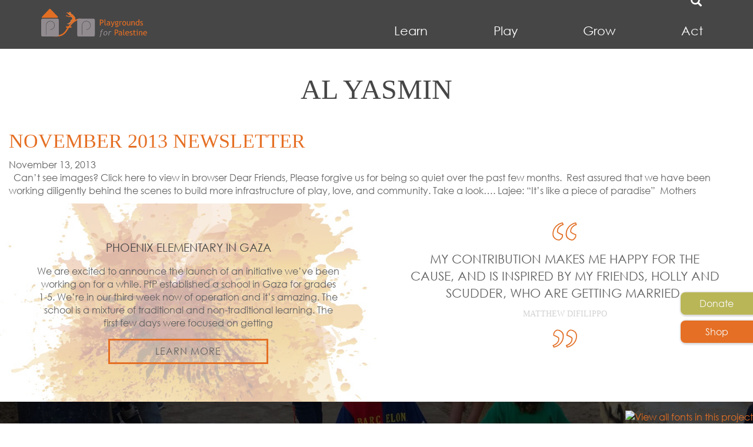

--- FILE ---
content_type: text/html; charset=UTF-8
request_url: https://playgroundsforpalestine.org/tag/al-yasmin/
body_size: 14057
content:

<!doctype html>
<html lang="en-US">
  <head>
  <meta charset="utf-8">
  <meta http-equiv="x-ua-compatible" content="ie=edge">
  <meta name="viewport" content="width=device-width, initial-scale=1">
  <script type="text/javascript" src="https://playgroundsforpalestine.org/app/themes/pfp/dist/scripts/modernizr-543e32cdee.js"></script>
  <meta name='robots' content='index, follow, max-snippet:-1, max-image-preview:large, max-video-preview:-1' />

<!-- The SEO Framework by Sybre Waaijer -->
<meta property="og:image" content="https://playgroundsforpalestine.org/app/uploads/2022/12/favicon-pfp.png" />
<meta property="og:image:width" content="204" />
<meta property="og:image:height" content="204" />
<meta property="og:locale" content="en_US" />
<meta property="og:type" content="website" />
<meta property="og:title" content="Tag: al Yasmin &ndash; Playgrounds for Palestine" />
<meta property="og:url" content="https://playgroundsforpalestine.org/tag/al-yasmin/" />
<meta property="og:site_name" content="Playgrounds for Palestine" />
<meta name="twitter:card" content="summary_large_image" />
<meta name="twitter:title" content="Tag: al Yasmin &ndash; Playgrounds for Palestine" />
<meta name="twitter:image" content="https://playgroundsforpalestine.org/app/uploads/2022/12/favicon-pfp.png" />
<meta name="twitter:image:width" content="204" />
<meta name="twitter:image:height" content="204" />
<link rel="canonical" href="https://playgroundsforpalestine.org/tag/al-yasmin/" />
<!-- / The SEO Framework by Sybre Waaijer | 2.64ms meta | 1.17ms boot -->


	<!-- This site is optimized with the Yoast SEO plugin v17.0 - https://yoast.com/wordpress/plugins/seo/ -->
	<title>al Yasmin Archives - Playgrounds for Palestine</title>
	<link rel="canonical" href="https://playgroundsforpalestine.org/tag/al-yasmin/" />
	<meta property="og:locale" content="en_US" />
	<meta property="og:type" content="article" />
	<meta property="og:title" content="al Yasmin Archives - Playgrounds for Palestine" />
	<meta property="og:url" content="https://playgroundsforpalestine.org/tag/al-yasmin/" />
	<meta property="og:site_name" content="Playgrounds for Palestine" />
	<meta name="twitter:card" content="summary" />
	<script type="application/ld+json" class="yoast-schema-graph">{"@context":"https://schema.org","@graph":[{"@type":"WebSite","@id":"https://playgroundsforpalestine.org/#website","url":"https://playgroundsforpalestine.org/","name":"Playgrounds for Palestine","description":"An act of love.","potentialAction":[{"@type":"SearchAction","target":{"@type":"EntryPoint","urlTemplate":"https://playgroundsforpalestine.org/?s={search_term_string}"},"query-input":"required name=search_term_string"}],"inLanguage":"en-US"},{"@type":"CollectionPage","@id":"https://playgroundsforpalestine.org/tag/al-yasmin/#webpage","url":"https://playgroundsforpalestine.org/tag/al-yasmin/","name":"al Yasmin Archives - Playgrounds for Palestine","isPartOf":{"@id":"https://playgroundsforpalestine.org/#website"},"breadcrumb":{"@id":"https://playgroundsforpalestine.org/tag/al-yasmin/#breadcrumb"},"inLanguage":"en-US","potentialAction":[{"@type":"ReadAction","target":["https://playgroundsforpalestine.org/tag/al-yasmin/"]}]},{"@type":"BreadcrumbList","@id":"https://playgroundsforpalestine.org/tag/al-yasmin/#breadcrumb","itemListElement":[{"@type":"ListItem","position":1,"name":"Home","item":"https://playgroundsforpalestine.org/"},{"@type":"ListItem","position":2,"name":"al Yasmin"}]}]}</script>
	<!-- / Yoast SEO plugin. -->


<link rel='dns-prefetch' href='//acp-magento.appspot.com' />
<link rel='dns-prefetch' href='//s.w.org' />
<link rel="alternate" type="application/rss+xml" title="Playgrounds for Palestine &raquo; al Yasmin Tag Feed" href="https://playgroundsforpalestine.org/tag/al-yasmin/feed/" />
		<!-- This site uses the Google Analytics by ExactMetrics plugin v6.8.0 - Using Analytics tracking - https://www.exactmetrics.com/ -->
							<script src="//www.googletagmanager.com/gtag/js?id=UA-92701250-4"  type="text/javascript" data-cfasync="false" async></script>
			<script type="text/javascript" data-cfasync="false">
				var em_version = '6.8.0';
				var em_track_user = true;
				var em_no_track_reason = '';
				
								var disableStr = 'ga-disable-UA-92701250-4';

				/* Function to detect opted out users */
				function __gtagTrackerIsOptedOut() {
					return document.cookie.indexOf( disableStr + '=true' ) > - 1;
				}

				/* Disable tracking if the opt-out cookie exists. */
				if ( __gtagTrackerIsOptedOut() ) {
					window[disableStr] = true;
				}

				/* Opt-out function */
				function __gtagTrackerOptout() {
					document.cookie = disableStr + '=true; expires=Thu, 31 Dec 2099 23:59:59 UTC; path=/';
					window[disableStr] = true;
				}

				if ( 'undefined' === typeof gaOptout ) {
					function gaOptout() {
						__gtagTrackerOptout();
					}
				}
								window.dataLayer = window.dataLayer || [];
				if ( em_track_user ) {
					function __gtagTracker() {dataLayer.push( arguments );}
					__gtagTracker( 'js', new Date() );
					__gtagTracker( 'set', {
						'developer_id.dNDMyYj' : true,
						                    });
					__gtagTracker( 'config', 'UA-92701250-4', {
						forceSSL:true,					} );
										window.gtag = __gtagTracker;										(
						function () {
							/* https://developers.google.com/analytics/devguides/collection/analyticsjs/ */
							/* ga and __gaTracker compatibility shim. */
							var noopfn = function () {
								return null;
							};
							var newtracker = function () {
								return new Tracker();
							};
							var Tracker = function () {
								return null;
							};
							var p = Tracker.prototype;
							p.get = noopfn;
							p.set = noopfn;
							p.send = function (){
								var args = Array.prototype.slice.call(arguments);
								args.unshift( 'send' );
								__gaTracker.apply(null, args);
							};
							var __gaTracker = function () {
								var len = arguments.length;
								if ( len === 0 ) {
									return;
								}
								var f = arguments[len - 1];
								if ( typeof f !== 'object' || f === null || typeof f.hitCallback !== 'function' ) {
									if ( 'send' === arguments[0] ) {
										var hitConverted, hitObject = false, action;
										if ( 'event' === arguments[1] ) {
											if ( 'undefined' !== typeof arguments[3] ) {
												hitObject = {
													'eventAction': arguments[3],
													'eventCategory': arguments[2],
													'eventLabel': arguments[4],
													'value': arguments[5] ? arguments[5] : 1,
												}
											}
										}
										if ( 'pageview' === arguments[1] ) {
											if ( 'undefined' !== typeof arguments[2] ) {
												hitObject = {
													'eventAction': 'page_view',
													'page_path' : arguments[2],
												}
											}
										}
										if ( typeof arguments[2] === 'object' ) {
											hitObject = arguments[2];
										}
										if ( typeof arguments[5] === 'object' ) {
											Object.assign( hitObject, arguments[5] );
										}
										if ( 'undefined' !== typeof arguments[1].hitType ) {
											hitObject = arguments[1];
											if ( 'pageview' === hitObject.hitType ) {
												hitObject.eventAction = 'page_view';
											}
										}
										if ( hitObject ) {
											action = 'timing' === arguments[1].hitType ? 'timing_complete' : hitObject.eventAction;
											hitConverted = mapArgs( hitObject );
											__gtagTracker( 'event', action, hitConverted );
										}
									}
									return;
								}

								function mapArgs( args ) {
									var arg, hit = {};
									var gaMap = {
										'eventCategory': 'event_category',
										'eventAction': 'event_action',
										'eventLabel': 'event_label',
										'eventValue': 'event_value',
										'nonInteraction': 'non_interaction',
										'timingCategory': 'event_category',
										'timingVar': 'name',
										'timingValue': 'value',
										'timingLabel': 'event_label',
										'page' : 'page_path',
										'location' : 'page_location',
										'title' : 'page_title',
									};
									for ( arg in args ) {
										if ( args.hasOwnProperty(arg) && gaMap.hasOwnProperty(arg) ) {
											hit[gaMap[arg]] = args[arg];
										} else {
											hit[arg] = args[arg];
										}
									}
									return hit;
								}

								try {
									f.hitCallback();
								} catch ( ex ) {
								}
							};
							__gaTracker.create = newtracker;
							__gaTracker.getByName = newtracker;
							__gaTracker.getAll = function () {
								return [];
							};
							__gaTracker.remove = noopfn;
							__gaTracker.loaded = true;
							window['__gaTracker'] = __gaTracker;
						}
					)();
									} else {
										console.log( "" );
					( function () {
							function __gtagTracker() {
								return null;
							}
							window['__gtagTracker'] = __gtagTracker;
							window['gtag'] = __gtagTracker;
					} )();
									}
			</script>
				<!-- / Google Analytics by ExactMetrics -->
				<script type="text/javascript">
			window._wpemojiSettings = {"baseUrl":"https:\/\/s.w.org\/images\/core\/emoji\/13.1.0\/72x72\/","ext":".png","svgUrl":"https:\/\/s.w.org\/images\/core\/emoji\/13.1.0\/svg\/","svgExt":".svg","source":{"concatemoji":"https:\/\/playgroundsforpalestine.org\/wp\/wp-includes\/js\/wp-emoji-release.min.js?ver=5.8"}};
			!function(e,a,t){var n,r,o,i=a.createElement("canvas"),p=i.getContext&&i.getContext("2d");function s(e,t){var a=String.fromCharCode;p.clearRect(0,0,i.width,i.height),p.fillText(a.apply(this,e),0,0);e=i.toDataURL();return p.clearRect(0,0,i.width,i.height),p.fillText(a.apply(this,t),0,0),e===i.toDataURL()}function c(e){var t=a.createElement("script");t.src=e,t.defer=t.type="text/javascript",a.getElementsByTagName("head")[0].appendChild(t)}for(o=Array("flag","emoji"),t.supports={everything:!0,everythingExceptFlag:!0},r=0;r<o.length;r++)t.supports[o[r]]=function(e){if(!p||!p.fillText)return!1;switch(p.textBaseline="top",p.font="600 32px Arial",e){case"flag":return s([127987,65039,8205,9895,65039],[127987,65039,8203,9895,65039])?!1:!s([55356,56826,55356,56819],[55356,56826,8203,55356,56819])&&!s([55356,57332,56128,56423,56128,56418,56128,56421,56128,56430,56128,56423,56128,56447],[55356,57332,8203,56128,56423,8203,56128,56418,8203,56128,56421,8203,56128,56430,8203,56128,56423,8203,56128,56447]);case"emoji":return!s([10084,65039,8205,55357,56613],[10084,65039,8203,55357,56613])}return!1}(o[r]),t.supports.everything=t.supports.everything&&t.supports[o[r]],"flag"!==o[r]&&(t.supports.everythingExceptFlag=t.supports.everythingExceptFlag&&t.supports[o[r]]);t.supports.everythingExceptFlag=t.supports.everythingExceptFlag&&!t.supports.flag,t.DOMReady=!1,t.readyCallback=function(){t.DOMReady=!0},t.supports.everything||(n=function(){t.readyCallback()},a.addEventListener?(a.addEventListener("DOMContentLoaded",n,!1),e.addEventListener("load",n,!1)):(e.attachEvent("onload",n),a.attachEvent("onreadystatechange",function(){"complete"===a.readyState&&t.readyCallback()})),(n=t.source||{}).concatemoji?c(n.concatemoji):n.wpemoji&&n.twemoji&&(c(n.twemoji),c(n.wpemoji)))}(window,document,window._wpemojiSettings);
		</script>
		<style type="text/css">
img.wp-smiley,
img.emoji {
	display: inline !important;
	border: none !important;
	box-shadow: none !important;
	height: 1em !important;
	width: 1em !important;
	margin: 0 .07em !important;
	vertical-align: -0.1em !important;
	background: none !important;
	padding: 0 !important;
}
</style>
	<link rel='stylesheet' id='wp-block-library-css'  href='https://playgroundsforpalestine.org/wp/wp-includes/css/dist/block-library/style.min.css?ver=5.8' type='text/css' media='all' />
<link rel='stylesheet' id='woocommerce-layout-css'  href='https://playgroundsforpalestine.org/app/plugins/woocommerce/assets/css/woocommerce-layout.css?ver=3.4.5' type='text/css' media='all' />
<link rel='stylesheet' id='woocommerce-smallscreen-css'  href='https://playgroundsforpalestine.org/app/plugins/woocommerce/assets/css/woocommerce-smallscreen.css?ver=3.4.5' type='text/css' media='only screen and (max-width: 768px)' />
<link rel='stylesheet' id='woocommerce-general-css'  href='https://playgroundsforpalestine.org/app/plugins/woocommerce/assets/css/woocommerce.css?ver=3.4.5' type='text/css' media='all' />
<style id='woocommerce-inline-inline-css' type='text/css'>
.woocommerce form .form-row .required { visibility: visible; }
</style>
<link rel='stylesheet' id='sage/css-css'  href='https://playgroundsforpalestine.org/app/themes/pfp/dist/styles/main-bc1768ad81.css' type='text/css' media='all' />
<script type='text/javascript' id='exactmetrics-frontend-script-js-extra'>
/* <![CDATA[ */
var exactmetrics_frontend = {"js_events_tracking":"true","download_extensions":"zip,mp3,mpeg,pdf,docx,pptx,xlsx,rar","inbound_paths":"[{\"path\":\"\\\/go\\\/\",\"label\":\"affiliate\"},{\"path\":\"\\\/recommend\\\/\",\"label\":\"affiliate\"}]","home_url":"https:\/\/playgroundsforpalestine.org","hash_tracking":"false","ua":"UA-92701250-4"};
/* ]]> */
</script>
<script type='text/javascript' src='https://playgroundsforpalestine.org/app/plugins/google-analytics-dashboard-for-wp/assets/js/frontend-gtag.min.js?ver=6.8.0' id='exactmetrics-frontend-script-js'></script>
<script type='text/javascript' src='https://playgroundsforpalestine.org/wp/wp-includes/js/jquery/jquery.min.js?ver=3.6.0' id='jquery-core-js'></script>
<script type='text/javascript' src='https://playgroundsforpalestine.org/wp/wp-includes/js/jquery/jquery-migrate.min.js?ver=3.3.2' id='jquery-migrate-js'></script>
<link rel="https://api.w.org/" href="https://playgroundsforpalestine.org/wp-json/" /><link rel="alternate" type="application/json" href="https://playgroundsforpalestine.org/wp-json/wp/v2/tags/65" /><link rel="EditURI" type="application/rsd+xml" title="RSD" href="https://playgroundsforpalestine.org/wp/xmlrpc.php?rsd" />
<link rel="wlwmanifest" type="application/wlwmanifest+xml" href="https://playgroundsforpalestine.org/wp/wp-includes/wlwmanifest.xml" /> 
	<noscript><style>.woocommerce-product-gallery{ opacity: 1 !important; }</style></noscript>
	<style type="text/css">.recentcomments a{display:inline !important;padding:0 !important;margin:0 !important;}</style><link rel="icon" href="https://playgroundsforpalestine.org/app/uploads/2022/12/favicon-pfp-100x100.png" sizes="32x32" />
<link rel="icon" href="https://playgroundsforpalestine.org/app/uploads/2022/12/favicon-pfp.png" sizes="192x192" />
<link rel="apple-touch-icon" href="https://playgroundsforpalestine.org/app/uploads/2022/12/favicon-pfp.png" />
<meta name="msapplication-TileImage" content="https://playgroundsforpalestine.org/app/uploads/2022/12/favicon-pfp.png" />
		<style type="text/css" id="wp-custom-css">
			.info-banner {
	display: none;
}

/*Logo Size from 360 to 180 px*/
.pfp--nav-container-wrap .brand img, .pfp--nav-container-wrap .brand svg {
    height: auto;
    max-width: 180px;
}
/*Floating buttons*/
@media screen and (min-width: 768px) {
    .pfp--donate-wrap {
        bottom: 185px;
    }
}		</style>
		</head>
  <body class="archive tag tag-al-yasmin tag-65 woocommerce-no-js">
    <!--[if IE]>
      <div class="alert alert-warning">
        You are using an <strong>outdated</strong> browser. Please <a href="http://browsehappy.com/">upgrade your browser</a> to improve your experience.      </div>
    <![endif]-->
    


<header class="banner">
  <div class="banner-wrap">
  	    <div class="pfp--nav-container-wrap">
      <div class="container pfp--nav-container">
        <div class="row">
          <div class="pfp--logo-hamburger-wrap">
            <a class="brand" href="https://playgroundsforpalestine.org/"><svg id="Layer_1" data-name="Layer 1" xmlns="http://www.w3.org/2000/svg" viewBox="0 0 151.83435 40.63539"><defs><style>.cls-1{fill:#e26e24}.cls-2{fill:#918b90}.cls-3{fill:#fff}</style></defs><title>Logo</title><path class="cls-1" d="M21.44 39.943c-.65 0-1.285-.012-1.906-.024-.582-.01-1.15-.022-1.706-.022v-2c.567 0 1.15.01 1.744.022 5.326.092 11.368.213 16.04-7.602 4.867-8.067 14.6-20.696 25.136-14.698l-.99 1.738c-4.75-2.705-12.498-2.474-22.433 13.99-4.677 7.83-10.686 8.595-15.884 8.595z"/><path class="cls-1" d="M35.652 25.145h7.75v2h-7.75zm49.736-4.423v3.238h-1.15v-8.412q1.305-.057 1.575-.057 3.663 0 3.663 2.453 0 2.836-3.24 2.836-.193 0-.85-.058zm0-4.14v3.106c.486.04.742.057.77.057q2.135 0 2.136-1.682 0-1.538-2.28-1.54a4.662 4.662 0 0 0-.626.058zm5.41 5.638v-6.93h1.09v6.746a1.05 1.05 0 0 0 .284.78 1.005 1.005 0 0 0 .744.283v.976q-2.12 0-2.12-1.856zm6.855 1.034a2.41 2.41 0 0 1-2.004.822 1.727 1.727 0 0 1-1.255-.526 1.763 1.763 0 0 1-.532-1.307 1.95 1.95 0 0 1 .82-1.582 3.265 3.265 0 0 1 2.086-.645 2.445 2.445 0 0 1 .78.15 1.253 1.253 0 0 0-1.333-1.493 2.13 2.13 0 0 0-1.573.55l-.46-.912a2.722 2.722 0 0 1 .86-.434 3.36 3.36 0 0 1 1.047-.18 2.657 2.657 0 0 1 1.945.608 2.657 2.657 0 0 1 .606 1.936v2.205a1.126 1.126 0 0 0 .483 1.08v.545a2.056 2.056 0 0 1-.996-.19 1.07 1.07 0 0 1-.474-.626zm-.103-2.314a3.97 3.97 0 0 0-.724-.114 2.072 2.072 0 0 0-1.35.424 1.264 1.264 0 0 0-.522 1.005.932.932 0 0 0 1.132.96 1.858 1.858 0 0 0 1.464-.788V20.94zm5.156 4.065a1.888 1.888 0 0 1-.892.977 3.003 3.003 0 0 1-1.52.39v-.976a2.1 2.1 0 0 0 1.172-.32.922.922 0 0 0 .488-.777 2.902 2.902 0 0 0-.178-.997q-.178-.49-.46-1.215l-1.665-4.277h1.116l1.808 4.755 1.625-4.754h1.113zm3.228.638l.59-.873a3.23 3.23 0 0 0 1.758.638 2.28 2.28 0 0 0 1.17-.256.74.74 0 0 0 .426-.635q0-.746-1.08-.746a4.237 4.237 0 0 0-.665.093 4.276 4.276 0 0 1-.753.092q-1.308 0-1.31-.988a.707.707 0 0 1 .308-.552 1.91 1.91 0 0 1 .762-.355 2.326 2.326 0 0 1-.626-3.722 2.31 2.31 0 0 1 1.66-.642 2.364 2.364 0 0 1 1.417.373l.547-.656.712.672-.656.493a2.277 2.277 0 0 1 .42 1.424 2.223 2.223 0 0 1-.58 1.562 2.29 2.29 0 0 1-1.522.723l-.902.09a1.802 1.802 0 0 0-.43.124.336.336 0 0 0-.27.28c0 .156.187.235.563.235a5.207 5.207 0 0 0 .77-.09 5.123 5.123 0 0 1 .774-.09 2.114 2.114 0 0 1 1.416.434 1.497 1.497 0 0 1 .508 1.203 1.598 1.598 0 0 1-.76 1.373 3.332 3.332 0 0 1-1.927.522 4.107 4.107 0 0 1-1.257-.213 3.56 3.56 0 0 1-1.062-.517zm2.314-7.068a1.187 1.187 0 0 0-.928.4 1.416 1.416 0 0 0-.358.977 1.62 1.62 0 0 0 .347 1.065 1.152 1.152 0 0 0 .938.423 1.094 1.094 0 0 0 .907-.41 1.673 1.673 0 0 0 .328-1.078 1.428 1.428 0 0 0-.354-.976 1.126 1.126 0 0 0-.882-.4zm7.154.287a1.248 1.248 0 0 0-.717-.247 1.277 1.277 0 0 0-1.014.534 1.974 1.974 0 0 0-.433 1.285v3.525h-1.09v-6.15h1.09v.982a1.912 1.912 0 0 1 1.775-1.096 4.924 4.924 0 0 1 .844.103zm.827 2.01a3.364 3.364 0 0 1 .766-2.3 2.84 2.84 0 0 1 4.068-.036 3.45 3.45 0 0 1 .73 2.335 3.455 3.455 0 0 1-.747 2.347 2.846 2.846 0 0 1-4.083-.01 3.496 3.496 0 0 1-.735-2.336zm1.148 0q0 2.312 1.636 2.313a1.38 1.38 0 0 0 1.197-.62 2.91 2.91 0 0 0 .435-1.694q0-2.285-1.63-2.285a1.402 1.402 0 0 0-1.192.61 2.787 2.787 0 0 0-.445 1.676zm6.597-3.062v3.923a1.182 1.182 0 0 0 1.235 1.424 1.697 1.697 0 0 0 .988-.31 1.483 1.483 0 0 0 .59-.72v-4.316h1.09v6.15h-1.09v-.85a1.7 1.7 0 0 1-.737.664 2.257 2.257 0 0 1-1.08.302 2.004 2.004 0 0 1-1.55-.58 2.337 2.337 0 0 1-.536-1.65v-4.035h1.09zm9.176 6.15v-3.577a2.377 2.377 0 0 0-.294-1.376 1.162 1.162 0 0 0-.99-.392 1.62 1.62 0 0 0-.782.223 1.733 1.733 0 0 0-.626.552v4.57h-1.09v-6.15h.745l.345.793a1.893 1.893 0 0 1 1.763-.907q2.022 0 2.022 2.458v3.806h-1.09zm6.54-.006V23.5a2.24 2.24 0 0 1-1.652.57 2.363 2.363 0 0 1-1.872-.827 3.245 3.245 0 0 1-.718-2.206 3.542 3.542 0 0 1 .826-2.363 2.503 2.503 0 0 1 1.97-.978 2.087 2.087 0 0 1 1.447.448V15.29h1.092v8.664h-1.09zm0-4.72a1.29 1.29 0 0 0-1.13-.62 1.757 1.757 0 0 0-1.42.655 2.52 2.52 0 0 0-.544 1.664q0 2.222 2.022 2.223a1.556 1.556 0 0 0 .62-.165.897.897 0 0 0 .453-.347v-3.41zm2.252 4.36l.385-1.035a2.965 2.965 0 0 0 1.47.597.83.83 0 0 0 1.01-.85 1.298 1.298 0 0 0-.976-1.046 7.907 7.907 0 0 1-1.012-.52 2.22 2.22 0 0 1-.454-.406 1.61 1.61 0 0 1-.287-.482 1.562 1.562 0 0 1-.094-.55 1.41 1.41 0 0 1 .55-1.182 2.295 2.295 0 0 1 1.442-.424 4.634 4.634 0 0 1 1.694.424l-.31 1.01a2.088 2.088 0 0 0-1.305-.515 1.127 1.127 0 0 0-.657.183.546.546 0 0 0-.267.465.966.966 0 0 0 .673.896l.78.355a2.74 2.74 0 0 1 1.046.746 1.657 1.657 0 0 1 .326 1.05 1.57 1.57 0 0 1-.58 1.297 2.492 2.492 0 0 1-1.608.47 3.663 3.663 0 0 1-1.826-.484z"/><path class="cls-2" d="M88.787 30.645a2.13 2.13 0 0 0-.677-.16q-1.04 0-1.327 1.66h1.424l-.092.75h-1.44l-.97 5.8a2.13 2.13 0 0 1-.748 1.324 2.786 2.786 0 0 1-1.475.616l-.098-.672a1.374 1.374 0 0 0 .706-.465 1.654 1.654 0 0 0 .436-.804l1.017-5.8h-.867l.126-.752h.845q.504-2.52 2.532-2.522a1.755 1.755 0 0 1 .814.173zm.436 5.385a4.316 4.316 0 0 1 .965-2.825 3.035 3.035 0 0 1 2.452-1.176 2.286 2.286 0 0 1 1.71.604 2.36 2.36 0 0 1 .592 1.72 5.283 5.283 0 0 1-.353 1.838 3.55 3.55 0 0 1-1.155 1.585 3.007 3.007 0 0 1-1.92.632 2.233 2.233 0 0 1-1.7-.624 2.448 2.448 0 0 1-.592-1.755zm1.148-.068q0 1.556 1.305 1.556a1.737 1.737 0 0 0 1.542-.94 4.114 4.114 0 0 0 .57-2.178 1.237 1.237 0 0 0-1.303-1.482 1.65 1.65 0 0 0-1.162.47 2.697 2.697 0 0 0-.727 1.207 4.71 4.71 0 0 0-.224 1.367zm10.01-2.74a1.25 1.25 0 0 0-.804-.274 1.552 1.552 0 0 0-1.108.537 2.373 2.373 0 0 0-.66 1.283l-.627 3.525h-1.09l1.086-6.15h1.09l-.172.982a2.358 2.358 0 0 1 1.97-1.096 3.75 3.75 0 0 1 .626.08z"/><path class="cls-1" d="M106.524 35.055v3.238h-1.148V29.88q1.303-.056 1.573-.056 3.662 0 3.662 2.452 0 2.836-3.238 2.836-.195 0-.85-.057zm0-4.14v3.106c.486.04.743.058.77.058q2.135 0 2.136-1.682 0-1.538-2.28-1.54a4.662 4.662 0 0 0-.626.058zm8.256 6.672a2.41 2.41 0 0 1-2.004.822 1.727 1.727 0 0 1-1.254-.527 1.763 1.763 0 0 1-.532-1.306 1.95 1.95 0 0 1 .82-1.582 3.265 3.265 0 0 1 2.086-.647 2.445 2.445 0 0 1 .78.15 1.253 1.253 0 0 0-1.332-1.493 2.13 2.13 0 0 0-1.573.55l-.46-.912a2.722 2.722 0 0 1 .86-.434 3.36 3.36 0 0 1 1.048-.18 2.192 2.192 0 0 1 2.55 2.543v2.205a1.126 1.126 0 0 0 .482 1.08v.545a2.056 2.056 0 0 1-.996-.19 1.07 1.07 0 0 1-.474-.626zm-.103-2.314a3.97 3.97 0 0 0-.724-.114 2.072 2.072 0 0 0-1.35.423 1.264 1.264 0 0 0-.522 1.005.932.932 0 0 0 1.133.96 1.858 1.858 0 0 0 1.464-.788v-1.487zm2.894 1.28v-6.93h1.09v6.746a1.05 1.05 0 0 0 .286.778 1.005 1.005 0 0 0 .744.284v.977q-2.12 0-2.12-1.857zm8.562-1.228H121.7a2.218 2.218 0 0 0 .59 1.66 1.852 1.852 0 0 0 1.345.505 2.29 2.29 0 0 0 1.56-.546l.46.787a2.067 2.067 0 0 1-.775.437 4.205 4.205 0 0 1-1.458.242 2.72 2.72 0 0 1-1.97-.79 3.084 3.084 0 0 1-.9-2.33 3.285 3.285 0 0 1 .924-2.44 2.683 2.683 0 0 1 1.958-.82 2.802 2.802 0 0 1 2.06.74 2.533 2.533 0 0 1 .725 1.89 2.432 2.432 0 0 1-.088.665zm-2.647-2.377a1.724 1.724 0 0 0-1.757 1.585h3.405a1.55 1.55 0 0 0-.413-1.103 1.61 1.61 0 0 0-1.235-.482zm3.48 4.978l.385-1.034a2.965 2.965 0 0 0 1.47.598.83.83 0 0 0 1.01-.85 1.298 1.298 0 0 0-.976-1.046 7.907 7.907 0 0 1-1.013-.522 2.222 2.222 0 0 1-.453-.405 1.61 1.61 0 0 1-.287-.482 1.562 1.562 0 0 1-.095-.55 1.41 1.41 0 0 1 .552-1.182 2.295 2.295 0 0 1 1.44-.424 4.634 4.634 0 0 1 1.695.423l-.31 1.01a2.088 2.088 0 0 0-1.304-.515 1.127 1.127 0 0 0-.657.183.546.546 0 0 0-.266.466.966.966 0 0 0 .672.896l.78.356a2.74 2.74 0 0 1 1.045.746 1.657 1.657 0 0 1 .33 1.05 1.57 1.57 0 0 1-.58 1.296 2.492 2.492 0 0 1-1.61.47 3.663 3.663 0 0 1-1.825-.484zm5.553-4.92h-.712v-.862h.712v-1.287l1.09-.42v1.707h1.69v.86h-1.69v3.056a1.794 1.794 0 0 0 .262 1.102 1.014 1.014 0 0 0 .84.328 2.018 2.018 0 0 0 .868-.213l.16.96a6.015 6.015 0 0 1-1.486.172 1.616 1.616 0 0 1-1.232-.544 1.937 1.937 0 0 1-.502-1.37v-3.49zm4.8 5.287v-5.23h-.844v-.92h1.935v6.15h-1.09zm.598-8.475a.655.655 0 0 1 .48.198.647.647 0 0 1 .197.474.678.678 0 1 1-.677-.672zm6.01 8.475v-3.577a2.377 2.377 0 0 0-.294-1.376 1.162 1.162 0 0 0-.99-.392 1.62 1.62 0 0 0-.782.223 1.733 1.733 0 0 0-.626.553v4.57h-1.09v-6.15h.746l.344.793a1.893 1.893 0 0 1 1.763-.907q2.022 0 2.022 2.457v3.806h-1.093zm7.822-2.968h-4.433a2.218 2.218 0 0 0 .592 1.66 1.852 1.852 0 0 0 1.344.505 2.29 2.29 0 0 0 1.562-.546l.46.787a2.067 2.067 0 0 1-.776.437 4.205 4.205 0 0 1-1.458.242 2.72 2.72 0 0 1-1.97-.79 3.084 3.084 0 0 1-.9-2.33 3.285 3.285 0 0 1 .923-2.44 2.683 2.683 0 0 1 1.96-.82 2.802 2.802 0 0 1 2.06.74 2.533 2.533 0 0 1 .725 1.89 2.432 2.432 0 0 1-.087.665zm-2.647-2.377a1.724 1.724 0 0 0-1.756 1.585h3.405a1.55 1.55 0 0 0-.415-1.103 1.61 1.61 0 0 0-1.234-.482z"/><path class="cls-2" d="M23.672 14.144H1.576C.706 14.144 0 15.21 0 16.526V37.46c0 1.316.705 2.383 1.576 2.383h22.096c.87 0 1.576-1.067 1.576-2.382V16.527c0-1.316-.706-2.382-1.576-2.382zM18.95 26.226a6.36 6.36 0 0 1-1.347 2.024 6.294 6.294 0 0 1-2 1.36 6.09 6.09 0 0 1-2.45.497v-.523a5.528 5.528 0 0 0 2.218-.454 5.83 5.83 0 0 0 1.84-1.253 5.89 5.89 0 0 0 1.236-1.857 5.753 5.753 0 0 0 .45-2.27 5.68 5.68 0 0 0-.45-2.244 5.903 5.903 0 0 0-1.237-1.857 5.815 5.815 0 0 0-1.84-1.254 5.528 5.528 0 0 0-2.216-.454 5.638 5.638 0 0 0-4.07 1.707 6.003 6.003 0 0 0-1.222 1.856 5.68 5.68 0 0 0-.45 2.243V37.4H6.87V23.75a6.184 6.184 0 0 1 .49-2.465 6.472 6.472 0 0 1 1.347-2.01 6.32 6.32 0 0 1 2-1.36 6.303 6.303 0 0 1 4.897 0 6.314 6.314 0 0 1 2 1.36 6.417 6.417 0 0 1 1.347 2.01 6.183 6.183 0 0 1 .49 2.464 6.27 6.27 0 0 1-.49 2.476zm56.38-12.082H53.237c-.87 0-1.576 1.066-1.576 2.382V37.46c0 1.316.707 2.383 1.577 2.383h22.095c.87 0 1.576-1.067 1.576-2.382V16.527c0-1.316-.705-2.382-1.576-2.382zm-4.82 12.082a6.413 6.413 0 0 1-1.346 2.024 6.324 6.324 0 0 1-2 1.36 6.095 6.095 0 0 1-2.45.497v-.523a5.533 5.533 0 0 0 2.22-.454 5.83 5.83 0 0 0 3.522-5.38 5.697 5.697 0 0 0-.45-2.244 5.872 5.872 0 0 0-1.237-1.857 5.807 5.807 0 0 0-1.835-1.254 5.533 5.533 0 0 0-2.218-.454 5.63 5.63 0 0 0-4.068 1.707 6.025 6.025 0 0 0-1.226 1.856 5.697 5.697 0 0 0-.45 2.243V37.4h-.542V23.75a6.2 6.2 0 0 1 .49-2.465 6.47 6.47 0 0 1 1.346-2.01 6.32 6.32 0 0 1 2-1.36 6.306 6.306 0 0 1 4.898 0 6.344 6.344 0 0 1 2 1.36 6.472 6.472 0 0 1 1.347 2.01 6.184 6.184 0 0 1 .49 2.464 6.272 6.272 0 0 1-.49 2.476z"/><path class="cls-1" d="M1.195 12.966a1.51 1.51 0 0 1 .365-1.95L11.357.64A1.366 1.366 0 0 1 13.22.23l10.49 10.787a1.51 1.51 0 0 1-.367 1.95zm36.788-6.19c.084.475 1.844 1.713 2.023 1.845.198.14 3.724.93 4.74.622S43.68 7.904 43.68 7.904l-3.24-.523a15.476 15.476 0 0 1-1.95-1.224"/><path class="cls-1" d="M38.052 7.012a1.692 1.692 0 0 0-.623-.533 4.908 4.908 0 0 1-.918-.324c-.024-.042-.148-.27.133-.21.46.094.345.064.233.01a4.226 4.226 0 0 1-.448-.288c-.12-.077-.073-.324.2-.2.274.124.37.236.422.246s-.5-.43-.562-.49c-.062-.06-.092-.344.202-.18.344.19.458.433.533.4a4.736 4.736 0 0 1-.524-.568c.003-.176.146-.06.25-.055a6.67 6.67 0 0 1 .582.415 1.218 1.218 0 0 1-.297-.516c.085-.18.18-.208.814.604a7.176 7.176 0 0 0 .567 1.04"/><path class="cls-3" d="M40.76 21.822a1.117 1.117 0 0 1-1.24.36 3.82 3.82 0 0 0-1.85-.3c-1.02-.962 1.635-.258 2.698-1.505 1.06-1.247 2.5-2.552 2.456-3.074a2.302 2.302 0 0 1-.384-.546l2.025-1.762s.302-.038.494-1.23a1.398 1.398 0 0 0-.674-1.06c-1.26-1.443-2.664-1.895-2.217-3.963.08-.972-.686.024-.837.115-.505.19-.542-.24-.85-.45-.52.352-.407-.277-.626-.6a1.707 1.707 0 0 1-.64-1.627c.544-1.068 1.578-1.773 2.516-1.396a2.223 2.223 0 0 1 1.044 1.793c.035.173-.052.813.265.82 0 0 1.55.032 3.346 2.178 0 0 .646.94 1.478 2.087.91 1.254 1.144 1.765 1.14 2.618-.01 1.902-1.432 2.008-3.155 3.298a6.62 6.62 0 0 0-1.232 1.366s-.423-.53-.574-.093c-.6 1.735-3.158 2.277-3.14 2.758"/><path class="cls-1" d="M40.774 22.04a1.048 1.048 0 0 1-1.148.07 3.83 3.83 0 0 0-1.85-.3c-1.018-.963 1.636-.26 2.698-1.506 1.06-1.247 2.5-2.553 2.456-3.074a2.362 2.362 0 0 1-.384-.546l2.025-1.763s.303-.036.495-1.228a1.4 1.4 0 0 0-.673-1.06c-1.26-1.444-2.663-1.895-2.217-3.963.08-.973-.685.023-.835.114-.505.19-.543-.242-.852-.45-.518.352-.406-.278-.625-.6a1.708 1.708 0 0 1-.64-1.627c.544-1.07 1.578-1.773 2.516-1.396a2.22 2.22 0 0 1 1.043 1.794c.035.173-.05.813.265.82 0 0 1.55.032 3.346 2.177 0 0 .646.943 1.478 2.09.91 1.253 1.144 1.763 1.14 2.617-.008 1.902-1.432 2.007-3.155 3.297a6.644 6.644 0 0 0-1.232 1.367s-.424-.528-.575-.093c-.6 1.735-3.158 2.277-3.14 2.758"/><path class="cls-1" d="M37.465 10.774c.25.41 2.34.93 2.554.987.233.06 3.812-.462 4.652-1.11s-1.48-.855-1.48-.855l-3.215.666a15.55 15.55 0 0 1-2.26-.44"/><path class="cls-1" d="M37.617 10.957a1.7 1.7 0 0 0-.774-.272 4.96 4.96 0 0 1-.975.03c-.037-.032-.234-.198.05-.245.466-.077.346-.063.222-.074a4.23 4.23 0 0 1-.522-.106c-.14-.03-.184-.275.116-.258.3.016.43.087.483.077.053-.01-.622-.22-.702-.256s-.21-.286.125-.24c.39.055.583.24.642.182a4.72 4.72 0 0 1-.694-.34c-.06-.165.115-.107.214-.14a6.513 6.513 0 0 1 .693.176 1.207 1.207 0 0 1-.462-.373c.015-.2.095-.26.978.27a7.178 7.178 0 0 0 .904.76"/></svg></a>
            <div class="pfp--hamburger">
              <a href="#main-menu" class="pfp--hamburger--link">
                <span class="glyphicon glyphicon-menu-hamburger" aria-hidden="true"></span>
                <span class="sr-only">Menu</span>
              </a>
            </div>
          </div>
          <nav class="nav-primary clearfix" id="main-menu">
            <form class="pfp--search form-inline" action="/">
              <input type="text" class="form-control pfp--search-input" name="s">
              <button class="pfp--search-button btn btn-link" type="button">
                <span class="glyphicon glyphicon-search"></span>
              </button>
            </form>
            <div class="menu-main-menu-container"><ul id="menu-main-menu" class="nav"><li id="menu-item-38" class="menu-item menu-item-type-custom menu-item-object-custom menu-item-has-children menu-item-38"><a>Learn</a>
<ul class="sub-menu">
	<li id="menu-item-1707" class="menu-item menu-item-type-post_type menu-item-object-page menu-item-1707"><a href="https://playgroundsforpalestine.org/meet-us/">Meet Us</a></li>
	<li id="menu-item-34" class="menu-item menu-item-type-post_type menu-item-object-page current_page_parent menu-item-34"><a href="https://playgroundsforpalestine.org/blog/">PfP Blog</a></li>
</ul>
</li>
<li id="menu-item-39" class="menu-item menu-item-type-custom menu-item-object-custom menu-item-39"><a href="/play">Play</a></li>
<li id="menu-item-42" class="menu-item menu-item-type-post_type menu-item-object-page menu-item-42"><a href="https://playgroundsforpalestine.org/grow/">Grow</a></li>
<li id="menu-item-41" class="menu-item menu-item-type-custom menu-item-object-custom menu-item-has-children menu-item-41"><a>Act</a>
<ul class="sub-menu">
	<li id="menu-item-1705" class="menu-item menu-item-type-custom menu-item-object-custom menu-item-1705"><a href="/take-action/#donate">Donate</a></li>
	<li id="menu-item-1704" class="menu-item menu-item-type-custom menu-item-object-custom menu-item-1704"><a href="/take-action/#volunteer">Volunteer</a></li>
	<li id="menu-item-1700" class="menu-item menu-item-type-post_type menu-item-object-page menu-item-1700"><a href="https://playgroundsforpalestine.org/shop/">Shop</a></li>
</ul>
</li>
</ul></div>          </nav>
        </div>
      </div>
    </div>
  </div>
</header>
    <div class="wrap container-fluid" role="document">
      <div class="content row">
        <main class="main">
          
<div class="page-header">
  <h1>al Yasmin</h1>
</div>


  <article class="post-1324 post type-post status-publish format-standard has-post-thumbnail hentry category-newsletter tag-aida tag-al-yasmin tag-beit-fajjar tag-el-bireh tag-jeel-al-amal tag-lajee-center tag-robert-s-mallouk">
  <header>
    <h2 class="entry-title"><a href="https://playgroundsforpalestine.org/november-2013-newsletter/">November 2013 Newsletter</a></h2>
    <time class="updated" datetime="2013-11-13T20:03:21+00:00">November 13, 2013</time>
  </header>
  <div class="entry-summary">
    <p>&nbsp; Can&#8217;t see images? Click here to view in browser Dear Friends, Please forgive us for being so quiet over the past few months.  Rest assured that we have been working diligently behind the scenes to build more infrastructure of play, love, and community. Take a look&#8230;. Lajee: &#8220;It&#8217;s like a piece of paradise&#8221;  Mothers</p>
  </div>
</article>

        </main><!-- /.main -->
              </div><!-- /.content -->
    </div><!-- /.wrap -->
    

<div class="pfp--donate-wrap">
  
      <a href="/take-action/#donate" class="pfp--donate-button">Donate</a>
        <a href="/shop/" class="pfp--shop-button">Shop</a>
  </div>

<div class="container-fluid">
  <div class="row pfp--features-row">

        <article class="pfp--featured-post" data-lazy="https://playgroundsforpalestine.org/app/uploads/2016/05/paint-splash-903x1024.jpg">
    <div class="pfp--featured-post--inner">
      <h2 class="pfp--featured-post--title">Phoenix Elementary in Gaza</h2>
      <div class="pfp--featured-post--excerpt">
        <p>We are excited to announce the launch of an initiative we’ve been working on for a while. PfP established a school in Gaza for grades 1-5. We&#8217;re in our third week now of operation and it&#8217;s amazing. The school is a mixture of traditional and non-traditional learning. The first few days were focused on getting</p>
      </div>
      <div class="pfp--featured-post--button-wrap">
        <a href="https://playgroundsforpalestine.org/phoenix-elementary-in-gaza/" class="pfp--featured-post--button btn btn-primary btn-lg btn-outline btn-min-width">Learn More</a>
      </div>
    </div>
  </article>
      <section class="pfp--quote col-sm-6">
          <blockquote>
        <p>My contribution makes me happy for the cause, and is inspired by my friends, Holly and Scudder, who are getting married.</p>
                  <footer>Matthew DiFilippo</footer>
              </blockquote>
      </section>
  
  </div>
</div>

<footer class="pfp--site-footer" data-lazy="https://playgroundsforpalestine.org/app/uploads/2016/05/footer.jpg">

      <section class="pfp--callout">
      <div class="pfp--callout--inner">
        <p>Reach out. Join our mailing list. Tell us you love us.</p>
        <div class="pfp--callout--button-wrap"><a href="/contact/" class="btn btn-lg btn-primary btn-outline btn-min-width btn-light pfp--callout--button">Get in Touch</a></div>
      </div>
    </section>
  
  <section class="pfp--footer-links">

    <div class="pfp--footer-links--logo-and-links">
      <a href="/" class="pfp--footer-links--logo-link"><svg id="Layer_1" data-name="Layer 1" xmlns="http://www.w3.org/2000/svg" viewBox="0 0 133.58838 11.1377"><defs><style>.cls-1{fill:#e26e24}.cls-2{fill:#918b90}</style></defs><title>Logo2</title><path class="cls-1" d="M1.148 5.487v3.24H0V.312Q1.304.256 1.573.256q3.664 0 3.664 2.452 0 2.836-3.24 2.836-.194 0-.85-.057zm0-4.14v3.106c.487.04.743.058.77.058q2.136 0 2.136-1.682 0-1.538-2.28-1.54a4.662 4.662 0 0 0-.626.06zm5.41 5.638V.055h1.09v6.747a1.05 1.05 0 0 0 .285.778 1.005 1.005 0 0 0 .743.284v.977q-2.12 0-2.118-1.855zm6.856 1.035a2.41 2.41 0 0 1-2.004.82 1.727 1.727 0 0 1-1.255-.525 1.763 1.763 0 0 1-.53-1.306 1.95 1.95 0 0 1 .817-1.583 3.265 3.265 0 0 1 2.087-.647 2.445 2.445 0 0 1 .78.15 1.253 1.253 0 0 0-1.332-1.492 2.13 2.13 0 0 0-1.573.55l-.46-.913a2.722 2.722 0 0 1 .86-.433 3.36 3.36 0 0 1 1.047-.18 2.657 2.657 0 0 1 1.943.607 2.657 2.657 0 0 1 .606 1.935V7.21a1.126 1.126 0 0 0 .484 1.08v.545a2.056 2.056 0 0 1-.996-.19 1.07 1.07 0 0 1-.474-.625zm-.103-2.315a3.97 3.97 0 0 0-.723-.114 2.072 2.072 0 0 0-1.35.426 1.264 1.264 0 0 0-.522 1.005.932.932 0 0 0 1.13.96 1.858 1.858 0 0 0 1.466-.788V5.705zm5.156 4.065a1.888 1.888 0 0 1-.893.977 3.003 3.003 0 0 1-1.52.39v-.976a2.1 2.1 0 0 0 1.173-.317.922.922 0 0 0 .488-.78 2.902 2.902 0 0 0-.178-.995q-.178-.49-.46-1.214l-1.665-4.278h1.114l1.81 4.754 1.624-4.754h1.114zm3.227.638l.592-.873a3.23 3.23 0 0 0 1.757.638 2.28 2.28 0 0 0 1.168-.256.74.74 0 0 0 .43-.635q0-.745-1.08-.746a4.237 4.237 0 0 0-.666.092 4.276 4.276 0 0 1-.753.092q-1.308 0-1.308-.988a.707.707 0 0 1 .307-.55 1.91 1.91 0 0 1 .76-.357 2.15 2.15 0 0 1-1.297-2.113 2.135 2.135 0 0 1 .67-1.608 2.31 2.31 0 0 1 1.66-.643 2.364 2.364 0 0 1 1.42.374l.544-.654.713.672-.655.493a2.277 2.277 0 0 1 .42 1.424 2.223 2.223 0 0 1-.58 1.56 2.29 2.29 0 0 1-1.523.725l-.9.09a1.802 1.802 0 0 0-.432.124.336.336 0 0 0-.27.28c0 .155.188.234.563.234a5.207 5.207 0 0 0 .77-.09 5.123 5.123 0 0 1 .775-.09 2.114 2.114 0 0 1 1.415.435 1.497 1.497 0 0 1 .51 1.202 1.598 1.598 0 0 1-.763 1.373 3.332 3.332 0 0 1-1.926.523 4.107 4.107 0 0 1-1.257-.213 3.56 3.56 0 0 1-1.063-.517zm2.314-7.068a1.187 1.187 0 0 0-.927.4 1.416 1.416 0 0 0-.358.978 1.62 1.62 0 0 0 .347 1.064 1.152 1.152 0 0 0 .938.423 1.094 1.094 0 0 0 .908-.41 1.673 1.673 0 0 0 .327-1.077 1.428 1.428 0 0 0-.353-.977 1.126 1.126 0 0 0-.882-.4zm7.155.287a1.248 1.248 0 0 0-.718-.247 1.277 1.277 0 0 0-1.013.534 1.974 1.974 0 0 0-.434 1.286v3.526h-1.09v-6.15h1.09v.982a1.912 1.912 0 0 1 1.774-1.097 4.924 4.924 0 0 1 .845.104zm.827 2.01a3.364 3.364 0 0 1 .766-2.3 2.84 2.84 0 0 1 4.07-.035 3.45 3.45 0 0 1 .728 2.335 3.455 3.455 0 0 1-.746 2.345 2.846 2.846 0 0 1-4.083-.008 3.496 3.496 0 0 1-.735-2.337zm1.148 0q0 2.313 1.637 2.313a1.38 1.38 0 0 0 1.197-.62 2.91 2.91 0 0 0 .434-1.693q0-2.287-1.63-2.286a1.402 1.402 0 0 0-1.193.61 2.787 2.787 0 0 0-.445 1.677zm6.598-3.061v3.922a1.182 1.182 0 0 0 1.235 1.424 1.697 1.697 0 0 0 .988-.31 1.483 1.483 0 0 0 .592-.718V2.576h1.09v6.15h-1.09v-.85a1.7 1.7 0 0 1-.738.663 2.257 2.257 0 0 1-1.083.3 2.004 2.004 0 0 1-1.548-.58 2.337 2.337 0 0 1-.537-1.648V2.576h1.09zm9.176 6.15V5.148a2.377 2.377 0 0 0-.296-1.376 1.162 1.162 0 0 0-.99-.392 1.62 1.62 0 0 0-.78.223 1.733 1.733 0 0 0-.627.552v4.57h-1.092v-6.15h.746l.345.793a1.893 1.893 0 0 1 1.76-.907q2.023 0 2.023 2.46v3.806h-1.09zm6.54-.006v-.453a2.24 2.24 0 0 1-1.654.568 2.363 2.363 0 0 1-1.872-.827 3.245 3.245 0 0 1-.718-2.205 3.542 3.542 0 0 1 .827-2.364 2.503 2.503 0 0 1 1.97-.98 2.087 2.087 0 0 1 1.447.45V.054h1.09V8.72h-1.09zm0-4.72a1.29 1.29 0 0 0-1.13-.62 1.757 1.757 0 0 0-1.423.654 2.52 2.52 0 0 0-.543 1.665q0 2.22 2.02 2.222A1.556 1.556 0 0 0 55 7.758a.897.897 0 0 0 .452-.348V4zm2.251 4.358l.384-1.034a2.965 2.965 0 0 0 1.47.598.83.83 0 0 0 1.01-.85 1.298 1.298 0 0 0-.975-1.046 7.907 7.907 0 0 1-1.013-.522 2.22 2.22 0 0 1-.455-.404 1.61 1.61 0 0 1-.287-.483 1.562 1.562 0 0 1-.095-.55 1.41 1.41 0 0 1 .55-1.18 2.295 2.295 0 0 1 1.442-.426 4.634 4.634 0 0 1 1.695.426l-.31 1.01a2.088 2.088 0 0 0-1.304-.516 1.127 1.127 0 0 0-.657.183.546.546 0 0 0-.268.465.966.966 0 0 0 .67.896l.782.356a2.74 2.74 0 0 1 1.045.746 1.657 1.657 0 0 1 .327 1.05 1.57 1.57 0 0 1-.58 1.296 2.492 2.492 0 0 1-1.608.47 3.663 3.663 0 0 1-1.827-.484z"/><path class="cls-2" d="M70.54 1.022a2.13 2.13 0 0 0-.676-.16q-1.04 0-1.327 1.66h1.424l-.09.752h-1.442l-.97 5.8a2.13 2.13 0 0 1-.747 1.323 2.786 2.786 0 0 1-1.475.617l-.097-.672a1.374 1.374 0 0 0 .706-.465 1.654 1.654 0 0 0 .436-.804l1.017-5.8h-.867l.126-.75h.844Q67.905 0 69.933 0a1.755 1.755 0 0 1 .815.173zm.437 5.386a4.316 4.316 0 0 1 .964-2.825 3.035 3.035 0 0 1 2.454-1.177 2.286 2.286 0 0 1 1.71.606 2.36 2.36 0 0 1 .592 1.72 5.283 5.283 0 0 1-.353 1.837 3.55 3.55 0 0 1-1.155 1.584 3.007 3.007 0 0 1-1.92.632 2.233 2.233 0 0 1-1.7-.623 2.448 2.448 0 0 1-.59-1.755zm1.148-.068q0 1.556 1.304 1.556a1.737 1.737 0 0 0 1.54-.942 4.114 4.114 0 0 0 .572-2.177 1.237 1.237 0 0 0-1.304-1.48 1.65 1.65 0 0 0-1.162.47 2.697 2.697 0 0 0-.727 1.206 4.71 4.71 0 0 0-.225 1.367zM82.134 3.6a1.25 1.25 0 0 0-.804-.275 1.552 1.552 0 0 0-1.108.537 2.373 2.373 0 0 0-.66 1.284l-.627 3.525h-1.09l1.085-6.15h1.09l-.172.983a2.358 2.358 0 0 1 1.97-1.097 3.75 3.75 0 0 1 .626.08z"/><path class="cls-1" d="M88.278 5.433V8.67h-1.15V.26Q88.434.2 88.704.2q3.663 0 3.663 2.453 0 2.836-3.24 2.836-.193 0-.848-.057zm0-4.14v3.105c.486.04.743.058.77.058q2.135 0 2.136-1.683 0-1.538-2.28-1.54a4.662 4.662 0 0 0-.626.06zm8.256 6.672a2.41 2.41 0 0 1-2.004.82 1.727 1.727 0 0 1-1.255-.524 1.763 1.763 0 0 1-.53-1.306 1.95 1.95 0 0 1 .817-1.582 3.265 3.265 0 0 1 2.087-.646 2.445 2.445 0 0 1 .78.15A1.253 1.253 0 0 0 95.1 3.382a2.13 2.13 0 0 0-1.573.55l-.46-.912a2.722 2.722 0 0 1 .86-.433 3.36 3.36 0 0 1 1.047-.18 2.657 2.657 0 0 1 1.944.608 2.657 2.657 0 0 1 .606 1.935v2.205a1.126 1.126 0 0 0 .482 1.08v.545a2.056 2.056 0 0 1-.996-.19 1.07 1.07 0 0 1-.474-.625zM96.43 5.65a3.97 3.97 0 0 0-.723-.114 2.072 2.072 0 0 0-1.35.425 1.264 1.264 0 0 0-.522 1.006.932.932 0 0 0 1.13.96 1.858 1.858 0 0 0 1.466-.788V5.65zm2.895 1.28V0h1.09v6.747a1.05 1.05 0 0 0 .285.778 1.005 1.005 0 0 0 .743.285v.976q-2.12 0-2.118-1.855zm8.561-1.228h-4.433a2.218 2.218 0 0 0 .592 1.66 1.852 1.852 0 0 0 1.344.505 2.29 2.29 0 0 0 1.56-.546l.46.788a2.067 2.067 0 0 1-.776.437 4.205 4.205 0 0 1-1.458.24 2.72 2.72 0 0 1-1.97-.786 3.084 3.084 0 0 1-.9-2.332 3.285 3.285 0 0 1 .923-2.44 2.683 2.683 0 0 1 1.957-.822 2.802 2.802 0 0 1 2.062.74 2.533 2.533 0 0 1 .723 1.89 2.432 2.432 0 0 1-.087.666zm-2.647-2.377a1.724 1.724 0 0 0-1.758 1.585h3.405a1.55 1.55 0 0 0-.413-1.102 1.61 1.61 0 0 0-1.235-.483zm3.481 4.979l.384-1.034a2.965 2.965 0 0 0 1.47.597.83.83 0 0 0 1.01-.85 1.298 1.298 0 0 0-.976-1.045 7.907 7.907 0 0 1-1.013-.523 2.222 2.222 0 0 1-.454-.405 1.61 1.61 0 0 1-.286-.482 1.562 1.562 0 0 1-.095-.55 1.41 1.41 0 0 1 .55-1.182 2.295 2.295 0 0 1 1.44-.424 4.634 4.634 0 0 1 1.696.425l-.31 1.012a2.088 2.088 0 0 0-1.304-.517 1.127 1.127 0 0 0-.657.184.546.546 0 0 0-.267.464.966.966 0 0 0 .672.895l.78.356a2.74 2.74 0 0 1 1.045.746 1.657 1.657 0 0 1 .328 1.05 1.57 1.57 0 0 1-.58 1.295 2.492 2.492 0 0 1-1.608.47 3.663 3.663 0 0 1-1.826-.483zm5.55-4.921h-.71V2.52h.712V1.235l1.09-.42v1.707h1.69v.863h-1.69V6.44a1.794 1.794 0 0 0 .262 1.102 1.014 1.014 0 0 0 .84.327 2.018 2.018 0 0 0 .868-.213l.16.96a6.015 6.015 0 0 1-1.486.172 1.616 1.616 0 0 1-1.232-.543 1.937 1.937 0 0 1-.502-1.37v-3.49zm4.802 5.287V3.44h-.844v-.92h1.935v6.15h-1.09zm.597-8.475a.655.655 0 0 1 .48.2.647.647 0 0 1 .197.472.678.678 0 1 1-.678-.672zm6.011 8.475V5.095a2.377 2.377 0 0 0-.294-1.376 1.162 1.162 0 0 0-.99-.393 1.62 1.62 0 0 0-.782.224 1.733 1.733 0 0 0-.626.55v4.57h-1.09V2.52h.746l.344.793a1.893 1.893 0 0 1 1.763-.907q2.022 0 2.022 2.458V8.67h-1.09zm7.822-2.968h-4.433a2.218 2.218 0 0 0 .59 1.66 1.852 1.852 0 0 0 1.344.505 2.29 2.29 0 0 0 1.562-.546l.46.788a2.067 2.067 0 0 1-.776.437 4.205 4.205 0 0 1-1.46.24A2.72 2.72 0 0 1 128.823 8a3.084 3.084 0 0 1-.902-2.332 3.285 3.285 0 0 1 .925-2.44 2.683 2.683 0 0 1 1.958-.822 2.802 2.802 0 0 1 2.062.74 2.533 2.533 0 0 1 .723 1.89 2.432 2.432 0 0 1-.086.666zm-2.647-2.377a1.724 1.724 0 0 0-1.757 1.585h3.405a1.55 1.55 0 0 0-.414-1.102 1.61 1.61 0 0 0-1.235-.483z"/></svg></a>
      <div class="menu-footer-links-container"><ul id="menu-footer-links" class="pfp--footer-links--menu list-inline"><li id="menu-item-95" class="menu-item menu-item-type-post_type menu-item-object-page menu-item-95"><a href="https://playgroundsforpalestine.org/privacy/">Privacy Policy</a></li>
<li id="menu-item-94" class="menu-item menu-item-type-post_type menu-item-object-page menu-item-94"><a href="https://playgroundsforpalestine.org/legal/">Legal</a></li>
</ul></div>    </div>

    <div class="pfp--footer-links--social-media-links">
                              <a href="https://www.facebook.com/playgrounds4palestine/" class="pfp--footer-links--social-media-link">
            <svg xmlns="http://www.w3.org/2000/svg" viewBox="0 0 486.392 486.392"><path d="M273.443 159.354l.122-41.95c0-21.858 1.52-33.562 32.83-33.562h57.942V0h-83.02c-80.56 0-99.103 41.617-99.103 109.985l.09 49.37-61.132.03v83.81h61.133V486.39h91.168l.06-243.195 82.78-.03 8.906-83.81h-91.777z" fill="#000"/></svg>          </a>
                                <a href="https://twitter.com/Play4Palestine" class="pfp--footer-links--social-media-link">
            <svg xmlns="http://www.w3.org/2000/svg" viewBox="0 0 612 612"><path d="M612 116.258a250.746 250.746 0 0 1-72.088 19.772c25.93-15.527 45.777-40.155 55.184-69.41-24.322 14.378-51.17 24.82-79.775 30.48-22.906-24.438-55.49-39.66-91.63-39.66-69.333 0-125.55 56.218-125.55 125.514 0 9.828 1.11 19.427 3.25 28.606-104.325-5.24-196.834-55.223-258.75-131.174-10.822 18.51-16.98 40.078-16.98 63.1 0 43.56 22.182 81.994 55.836 104.48A125.556 125.556 0 0 1 24.63 232.21v1.568c0 60.806 43.29 111.554 100.692 123.104-10.517 2.83-21.607 4.398-33.08 4.398-8.107 0-15.947-.803-23.634-2.333 15.985 49.907 62.336 86.2 117.253 87.194-42.946 33.655-97.098 53.656-155.915 53.656-10.134 0-20.116-.612-29.944-1.72 55.568 35.68 121.537 56.484 192.44 56.484 230.947 0 357.187-191.29 357.187-357.188l-.42-16.253c24.661-17.595 46.001-39.7 62.791-64.863z" fill="#000"/></svg>          </a>
                                <a href="https://www.youtube.com/channel/UCZWKBypZyrKR1x69xehbnFw" class="pfp--footer-links--social-media-link">
            <svg xmlns="http://www.w3.org/2000/svg" viewBox="0 0 508.492 508.492"><path d="M504.15 158.24c-2.83-33.848-23.01-76.532-64.487-78.058-115.815-7.787-253.02-9.916-370.933 0-36.582 4.1-61.658 48.66-64.39 82.507-5.785 71.096-5.785 111.556 0 182.653 2.764 33.848 27.205 78.662 64.454 83.365 119.31 7.787 255.85 8.9 370.933 0 36.105-6.26 61.69-49.517 64.455-83.365 5.752-71.13 5.752-116.006-.032-187.103zM190.647 344.2V161.925l158.912 91.152-158.913 91.12z" fill="#000"/></svg>          </a>
                                <a href="https://www.instagram.com/playgroundsforpalestine/" class="pfp--footer-links--social-media-link">
            <svg xmlns="http://www.w3.org/2000/svg" viewBox="0 0 486.392 486.392"><path d="M464.413 0H21.948C9.848 0 0 9.82 0 21.918v442.555c0 12.07 9.85 21.918 21.948 21.918h442.464c12.13 0 21.98-9.848 21.98-21.917V21.918C486.39 9.818 476.54 0 464.41 0zM243.196 158.32c46.876 0 84.875 38 84.875 84.875s-37.998 84.875-84.874 84.875-84.875-38-84.875-84.875 38-84.875 84.876-84.875zm182.397 267.273H60.8V212.796h40.035c-2.098 9.82-3.314 19.972-3.314 30.4 0 80.345 65.36 145.673 145.675 145.673 80.346 0 145.674-65.33 145.674-145.675 0-10.427-1.217-20.58-3.284-30.4h40.006v212.798zm0-273.596h-91.198V60.8h91.198v91.197z" fill="#000"/></svg>          </a>
                  </div>
  </section>
</footer>

	<script type="text/javascript">
		var c = document.body.className;
		c = c.replace(/woocommerce-no-js/, 'woocommerce-js');
		document.body.className = c;
	</script>
	<script type='text/javascript' data-cfasync="false" async src='https://acp-magento.appspot.com/js/acp-magento.js?mode=woocommerce&#038;UUID=90fac75e-39c4-4d51-8764-8a5f271a5fcc&#038;store=1&#038;is_admin_bar_showing=0&#038;is_user_logged_in=0&#038;products_per_page=10&#038;ver=5.8' id='WCISPlugin-inject3-js'></script>
<script type='text/javascript' id='wc-add-to-cart-js-extra'>
/* <![CDATA[ */
var wc_add_to_cart_params = {"ajax_url":"\/wp\/wp-admin\/admin-ajax.php","wc_ajax_url":"\/?wc-ajax=%%endpoint%%","i18n_view_cart":"View cart","cart_url":"https:\/\/playgroundsforpalestine.org\/cart\/","is_cart":"","cart_redirect_after_add":"no"};
/* ]]> */
</script>
<script type='text/javascript' src='https://playgroundsforpalestine.org/app/plugins/woocommerce/assets/js/frontend/add-to-cart.min.js?ver=3.4.5' id='wc-add-to-cart-js'></script>
<script type='text/javascript' src='https://playgroundsforpalestine.org/app/plugins/woocommerce/assets/js/jquery-blockui/jquery.blockUI.min.js?ver=2.70' id='jquery-blockui-js'></script>
<script type='text/javascript' src='https://playgroundsforpalestine.org/app/plugins/woocommerce/assets/js/js-cookie/js.cookie.min.js?ver=2.1.4' id='js-cookie-js'></script>
<script type='text/javascript' id='woocommerce-js-extra'>
/* <![CDATA[ */
var woocommerce_params = {"ajax_url":"\/wp\/wp-admin\/admin-ajax.php","wc_ajax_url":"\/?wc-ajax=%%endpoint%%"};
/* ]]> */
</script>
<script type='text/javascript' src='https://playgroundsforpalestine.org/app/plugins/woocommerce/assets/js/frontend/woocommerce.min.js?ver=3.4.5' id='woocommerce-js'></script>
<script type='text/javascript' id='wc-cart-fragments-js-extra'>
/* <![CDATA[ */
var wc_cart_fragments_params = {"ajax_url":"\/wp\/wp-admin\/admin-ajax.php","wc_ajax_url":"\/?wc-ajax=%%endpoint%%","cart_hash_key":"wc_cart_hash_1fe731143ffdc4909470389aa77e1c74","fragment_name":"wc_fragments_1fe731143ffdc4909470389aa77e1c74"};
/* ]]> */
</script>
<script type='text/javascript' src='https://playgroundsforpalestine.org/app/plugins/woocommerce/assets/js/frontend/cart-fragments.min.js?ver=3.4.5' id='wc-cart-fragments-js'></script>
<script type='text/javascript' src='https://playgroundsforpalestine.org/app/themes/pfp/dist/scripts/main-bd214ab88a.js' id='sage/js-js'></script>
<script type='text/javascript' src='https://playgroundsforpalestine.org/wp/wp-includes/js/wp-embed.min.js?ver=5.8' id='wp-embed-js'></script>
  <script defer src="https://static.cloudflareinsights.com/beacon.min.js/vcd15cbe7772f49c399c6a5babf22c1241717689176015" integrity="sha512-ZpsOmlRQV6y907TI0dKBHq9Md29nnaEIPlkf84rnaERnq6zvWvPUqr2ft8M1aS28oN72PdrCzSjY4U6VaAw1EQ==" data-cf-beacon='{"version":"2024.11.0","token":"e29dfd4ee3f44aeab8316db88d8082c7","r":1,"server_timing":{"name":{"cfCacheStatus":true,"cfEdge":true,"cfExtPri":true,"cfL4":true,"cfOrigin":true,"cfSpeedBrain":true},"location_startswith":null}}' crossorigin="anonymous"></script>
</body>
</html>


--- FILE ---
content_type: text/css; charset=utf-8
request_url: https://playgroundsforpalestine.org/app/themes/pfp/dist/styles/main-bc1768ad81.css
body_size: 54332
content:
@charset "UTF-8";
/*! lightgallery - v1.7.0 - 2020-05-03
* http://sachinchoolur.github.io/lightGallery/
* Copyright (c) 2020 Sachin N; Licensed GPLv3 */@font-face{font-family:lg;src:url(../fonts/lg.eot?n1z373);src:url(../fonts/lg.eot?#iefixn1z373) format("embedded-opentype"),url(../fonts/lg.woff?n1z373) format("woff"),url(../fonts/lg.ttf?n1z373) format("truetype"),url(../fonts/lg.svg?n1z373#lg) format("svg");font-weight:400;font-style:normal}.lg-icon{font-family:lg;speak:none;font-style:normal;font-weight:400;font-variant:normal;text-transform:none;line-height:1;-webkit-font-smoothing:antialiased;-moz-osx-font-smoothing:grayscale}.lg-actions .lg-next,.lg-actions .lg-prev{background-color:rgba(0,0,0,.45);border-radius:2px;color:#999;cursor:pointer;display:block;font-size:22px;margin-top:-10px;padding:8px 10px 9px;position:absolute;top:50%;z-index:1080;border:none;outline:none}.lg-actions .lg-next.disabled,.lg-actions .lg-prev.disabled{pointer-events:none;opacity:.5}.lg-actions .lg-next:hover,.lg-actions .lg-prev:hover{color:#fff}.lg-actions .lg-next{right:20px}.lg-actions .lg-next:before{content:"\e095"}.lg-actions .lg-prev{left:20px}.lg-actions .lg-prev:after{content:"\e094"}@keyframes lg-right-end{0%{left:0}50%{left:-30px}to{left:0}}@keyframes lg-left-end{0%{left:0}50%{left:30px}to{left:0}}.lg-outer.lg-right-end .lg-object{animation:lg-right-end .3s;position:relative}.lg-outer.lg-left-end .lg-object{animation:lg-left-end .3s;position:relative}.lg-toolbar{z-index:1082;left:0;position:absolute;top:0;width:100%;background-color:rgba(0,0,0,.45)}.lg-toolbar .lg-icon{color:#999;cursor:pointer;float:right;font-size:24px;height:47px;line-height:27px;padding:10px 0;text-align:center;width:50px;text-decoration:none!important;outline:medium none;background:none;border:none;box-shadow:none;transition:color .2s linear}.lg-toolbar .lg-icon:hover{color:#fff}.lg-toolbar .lg-close:after{content:"\e070"}.lg-toolbar .lg-download:after{content:"\e0f2"}.lg-sub-html{background-color:rgba(0,0,0,.45);bottom:0;color:#eee;font-size:16px;left:0;padding:10px 40px;position:fixed;right:0;text-align:center;z-index:1080}.lg-sub-html h4{margin:0;font-size:13px;font-weight:700}.lg-sub-html p{font-size:12px;margin:5px 0 0}#lg-counter{color:#999;display:inline-block;font-size:16px;padding-left:20px;padding-top:12px;vertical-align:middle}.lg-next,.lg-prev,.lg-toolbar{opacity:1;transition:transform .35s cubic-bezier(0,0,.25,1) 0s,opacity .35s cubic-bezier(0,0,.25,1) 0s,color .2s linear}.lg-hide-items .lg-prev{opacity:0;transform:translate3d(-10px,0,0)}.lg-hide-items .lg-next{opacity:0;transform:translate3d(10px,0,0)}.lg-hide-items .lg-toolbar{opacity:0;transform:translate3d(0,-10px,0)}body:not(.lg-from-hash) .lg-outer.lg-start-zoom .lg-object{transform:scale3d(.5,.5,.5);opacity:0;transition:transform .25s cubic-bezier(0,0,.25,1) 0s,opacity .25s cubic-bezier(0,0,.25,1)!important;transform-origin:50% 50%}body:not(.lg-from-hash) .lg-outer.lg-start-zoom .lg-item.lg-complete .lg-object{transform:scaleX(1);opacity:1}.lg-outer .lg-thumb-outer{background-color:#0d0a0a;bottom:0;position:absolute;width:100%;z-index:1080;max-height:350px;transform:translate3d(0,100%,0);transition:transform .25s cubic-bezier(0,0,.25,1) 0s}.lg-outer .lg-thumb-outer.lg-grab .lg-thumb-item{cursor:-o-grab;cursor:-ms-grab;cursor:grab}.lg-outer .lg-thumb-outer.lg-grabbing .lg-thumb-item{cursor:move;cursor:-o-grabbing;cursor:-ms-grabbing;cursor:grabbing}.lg-outer .lg-thumb-outer.lg-dragging .lg-thumb{transition-duration:0s!important}.lg-outer.lg-thumb-open .lg-thumb-outer{transform:translateZ(0)}.lg-outer .lg-thumb{padding:10px 0;height:100%;margin-bottom:-5px}.lg-outer .lg-thumb-item{border-radius:5px;cursor:pointer;float:left;overflow:hidden;height:100%;border:2px solid #fff;border-radius:4px;margin-bottom:5px}@media (min-width:1025px){.lg-outer .lg-thumb-item{transition:border-color .25s ease}}.lg-outer .lg-thumb-item.active,.lg-outer .lg-thumb-item:hover{border-color:#a90707}.lg-outer .lg-thumb-item img{width:100%;height:100%;-o-object-fit:cover;object-fit:cover}.lg-outer.lg-has-thumb .lg-item{padding-bottom:120px}.lg-outer.lg-can-toggle .lg-item{padding-bottom:0}.lg-outer.lg-pull-caption-up .lg-sub-html{transition:bottom .25s ease}.lg-outer.lg-pull-caption-up.lg-thumb-open .lg-sub-html{bottom:100px}.lg-outer .lg-toogle-thumb{background-color:#0d0a0a;border-radius:2px 2px 0 0;color:#999;cursor:pointer;font-size:24px;height:39px;line-height:27px;padding:5px 0;position:absolute;right:20px;text-align:center;top:-39px;width:50px;outline:medium none;border:none}.lg-outer .lg-toogle-thumb:after{content:"\e1ff"}.lg-outer .lg-toogle-thumb:hover{color:#fff}.lg-outer .lg-video-cont{display:inline-block;vertical-align:middle;max-width:1140px;max-height:100%;width:100%;padding:0 5px}.lg-outer .lg-video{width:100%;height:0;padding-bottom:56.25%;overflow:hidden;position:relative}.lg-outer .lg-video .lg-object{display:inline-block;position:absolute;top:0;left:0;width:100%!important;height:100%!important}.lg-outer .lg-video .lg-video-play{width:84px;height:59px;position:absolute;left:50%;top:50%;margin-left:-42px;margin-top:-30px;z-index:1080;cursor:pointer}.lg-outer .lg-has-iframe .lg-video{-webkit-overflow-scrolling:touch;overflow:auto}.lg-outer .lg-has-vimeo .lg-video-play{background:url(../img/vimeo-play.png) no-repeat scroll 0 0 transparent}.lg-outer .lg-has-vimeo:hover .lg-video-play{background:url(../img/vimeo-play.png) no-repeat scroll 0 -58px transparent}.lg-outer .lg-has-html5 .lg-video-play{background:transparent url(../img/video-play.png) no-repeat scroll 0 0;height:64px;margin-left:-32px;margin-top:-32px;width:64px;opacity:.8}.lg-outer .lg-has-html5:hover .lg-video-play{opacity:1}.lg-outer .lg-has-youtube .lg-video-play{background:url(../img/youtube-play.png) no-repeat scroll 0 0 transparent}.lg-outer .lg-has-youtube:hover .lg-video-play{background:url(../img/youtube-play.png) no-repeat scroll 0 -60px transparent}.lg-outer .lg-video-object{width:100%!important;height:100%!important;position:absolute;top:0;left:0}.lg-outer .lg-has-video .lg-video-object{visibility:hidden}.lg-outer .lg-has-video.lg-video-playing .lg-object,.lg-outer .lg-has-video.lg-video-playing .lg-video-play{display:none}.lg-outer .lg-has-video.lg-video-playing .lg-video-object{visibility:visible}.lg-progress-bar{background-color:#333;height:5px;left:0;position:absolute;top:0;width:100%;z-index:1083;opacity:0;transition:opacity .08s ease 0s}.lg-progress-bar .lg-progress{background-color:#a90707;height:5px;width:0}.lg-progress-bar.lg-start .lg-progress{width:100%}.lg-show-autoplay .lg-progress-bar{opacity:1}.lg-autoplay-button:after{content:"\e01d"}.lg-show-autoplay .lg-autoplay-button:after{content:"\e01a"}.lg-outer.lg-css3.lg-zoom-dragging .lg-item.lg-complete.lg-zoomable .lg-image,.lg-outer.lg-css3.lg-zoom-dragging .lg-item.lg-complete.lg-zoomable .lg-img-wrap{transition-duration:0s}.lg-outer.lg-use-transition-for-zoom .lg-item.lg-complete.lg-zoomable .lg-img-wrap{transition:transform .3s cubic-bezier(0,0,.25,1) 0s}.lg-outer.lg-use-left-for-zoom .lg-item.lg-complete.lg-zoomable .lg-img-wrap{transition:left .3s cubic-bezier(0,0,.25,1) 0s,top .3s cubic-bezier(0,0,.25,1) 0s}.lg-outer .lg-item.lg-complete.lg-zoomable .lg-img-wrap{transform:translateZ(0);-webkit-backface-visibility:hidden;backface-visibility:hidden}.lg-outer .lg-item.lg-complete.lg-zoomable .lg-image{transform:scaleX(1);transition:transform .3s cubic-bezier(0,0,.25,1) 0s,opacity .15s!important;transform-origin:0 0;-webkit-backface-visibility:hidden;backface-visibility:hidden}#lg-zoom-in:after{content:"\e311"}#lg-actual-size{font-size:20px}#lg-actual-size:after{content:"\e033"}#lg-zoom-out{opacity:.5;pointer-events:none}#lg-zoom-out:after{content:"\e312"}.lg-zoomed #lg-zoom-out{opacity:1;pointer-events:auto}.lg-outer .lg-pager-outer{bottom:60px;left:0;position:absolute;right:0;text-align:center;z-index:1080;height:10px}.lg-outer .lg-pager-outer.lg-pager-hover .lg-pager-cont{overflow:visible}.lg-outer .lg-pager-cont{cursor:pointer;display:inline-block;overflow:hidden;position:relative;vertical-align:top;margin:0 5px}.lg-outer .lg-pager-cont:hover .lg-pager-thumb-cont{opacity:1;transform:translateZ(0)}.lg-outer .lg-pager-cont.lg-pager-active .lg-pager{box-shadow:inset 0 0 0 2px #fff}.lg-outer .lg-pager-thumb-cont{background-color:#fff;color:#fff;bottom:100%;height:83px;left:0;margin-bottom:20px;margin-left:-60px;opacity:0;padding:5px;position:absolute;width:120px;border-radius:3px;transition:opacity .15s ease 0s,transform .15s ease 0s;transform:translate3d(0,5px,0)}.lg-outer .lg-pager-thumb-cont img{width:100%;height:100%}.lg-outer .lg-pager{background-color:hsla(0,0%,100%,.5);border-radius:50%;box-shadow:inset 0 0 0 8px hsla(0,0%,100%,.7);display:block;height:12px;transition:box-shadow .3s ease 0s;width:12px}.lg-outer .lg-pager:focus,.lg-outer .lg-pager:hover{box-shadow:inset 0 0 0 8px #fff}.lg-outer .lg-caret{border-left:10px solid transparent;border-right:10px solid transparent;border-top:10px dashed;bottom:-10px;display:inline-block;height:0;left:50%;margin-left:-5px;position:absolute;vertical-align:middle;width:0}.lg-fullscreen:after{content:"\e20c"}.lg-fullscreen-on .lg-fullscreen:after{content:"\e20d"}.lg-outer #lg-dropdown-overlay{background-color:rgba(0,0,0,.25);bottom:0;cursor:default;left:0;position:fixed;right:0;top:0;z-index:1081;opacity:0;visibility:hidden;transition:visibility 0s linear .18s,opacity .18s linear 0s}.lg-outer.lg-dropdown-active #lg-dropdown-overlay,.lg-outer.lg-dropdown-active .lg-dropdown{transition-delay:0s;transform:translateZ(0);opacity:1;visibility:visible}.lg-outer.lg-dropdown-active #lg-share{color:#fff}.lg-outer .lg-dropdown{background-color:#fff;border-radius:2px;font-size:14px;list-style-type:none;margin:0;padding:10px 0;position:absolute;right:0;text-align:left;top:50px;opacity:0;visibility:hidden;transform:translate3d(0,5px,0);transition:transform .18s linear 0s,visibility 0s linear .5s,opacity .18s linear 0s}.lg-outer .lg-dropdown:after{content:"";display:block;height:0;width:0;position:absolute;border:8px solid transparent;border-bottom-color:#fff;right:16px;top:-16px}.lg-outer .lg-dropdown>li:last-child{margin-bottom:0}.lg-outer .lg-dropdown>li:hover .lg-icon,.lg-outer .lg-dropdown>li:hover a{color:#333}.lg-outer .lg-dropdown a{color:#333;display:block;white-space:pre;padding:4px 12px;font-family:Open Sans,Helvetica Neue,Helvetica,Arial,sans-serif;font-size:12px}.lg-outer .lg-dropdown a:hover{background-color:rgba(0,0,0,.07)}.lg-outer .lg-dropdown .lg-dropdown-text{display:inline-block;line-height:1;margin-top:-3px;vertical-align:middle}.lg-outer .lg-dropdown .lg-icon{color:#333;display:inline-block;float:none;font-size:20px;height:auto;line-height:1;margin-right:8px;padding:0;vertical-align:middle;width:auto}.lg-outer #lg-share{position:relative}.lg-outer #lg-share:after{content:"\e80d"}.lg-outer #lg-share-facebook .lg-icon{color:#3b5998}.lg-outer #lg-share-facebook .lg-icon:after{content:"\e901"}.lg-outer #lg-share-twitter .lg-icon{color:#00aced}.lg-outer #lg-share-twitter .lg-icon:after{content:"\e904"}.lg-outer #lg-share-googleplus .lg-icon{color:#dd4b39}.lg-outer #lg-share-googleplus .lg-icon:after{content:"\e902"}.lg-outer #lg-share-pinterest .lg-icon{color:#cb2027}.lg-outer #lg-share-pinterest .lg-icon:after{content:"\e903"}.lg-group:after{content:"";display:table;clear:both}.lg-outer{width:100%;height:100%;position:fixed;top:0;left:0;z-index:1050;text-align:left;opacity:0;transition:opacity .15s ease 0s}.lg-outer *{box-sizing:border-box}.lg-outer.lg-visible{opacity:1}.lg-outer.lg-css3 .lg-item.lg-current,.lg-outer.lg-css3 .lg-item.lg-next-slide,.lg-outer.lg-css3 .lg-item.lg-prev-slide{transition-duration:inherit!important;transition-timing-function:inherit!important}.lg-outer.lg-css3.lg-dragging .lg-item.lg-current,.lg-outer.lg-css3.lg-dragging .lg-item.lg-next-slide,.lg-outer.lg-css3.lg-dragging .lg-item.lg-prev-slide{transition-duration:0s!important;opacity:1}.lg-outer.lg-grab img.lg-object{cursor:-o-grab;cursor:-ms-grab;cursor:grab}.lg-outer.lg-grabbing img.lg-object{cursor:move;cursor:-o-grabbing;cursor:-ms-grabbing;cursor:grabbing}.lg-outer .lg{height:100%;width:100%;position:relative;overflow:hidden;margin-left:auto;margin-right:auto;max-width:100%;max-height:100%}.lg-outer .lg-inner{width:100%;height:100%;position:absolute;left:0;top:0;white-space:nowrap}.lg-outer .lg-item{background:url(../img/loading.gif) no-repeat scroll 50% transparent;display:none!important}.lg-outer.lg-css3 .lg-current,.lg-outer.lg-css3 .lg-next-slide,.lg-outer.lg-css3 .lg-prev-slide,.lg-outer.lg-css .lg-current{display:inline-block!important}.lg-outer .lg-img-wrap,.lg-outer .lg-item{display:inline-block;text-align:center;position:absolute;width:100%;height:100%}.lg-outer .lg-img-wrap:before,.lg-outer .lg-item:before{content:"";display:inline-block;height:50%;width:1px;margin-right:-1px}.lg-outer .lg-img-wrap{position:absolute;padding:0 5px;left:0;right:0;top:0;bottom:0}.lg-outer .lg-item.lg-complete{background-image:none}.lg-outer .lg-item.lg-current{z-index:1060}.lg-outer .lg-image{display:inline-block;vertical-align:middle;max-width:100%;max-height:100%;width:auto!important;height:auto!important}.lg-outer.lg-show-after-load .lg-item .lg-object,.lg-outer.lg-show-after-load .lg-item .lg-video-play{opacity:0;transition:opacity .15s ease 0s}.lg-outer.lg-show-after-load .lg-item.lg-complete .lg-object,.lg-outer.lg-show-after-load .lg-item.lg-complete .lg-video-play{opacity:1}.lg-outer .lg-empty-html,.lg-outer.lg-hide-download #lg-download{display:none}.lg-backdrop{position:fixed;top:0;left:0;right:0;bottom:0;z-index:1040;background-color:#000;opacity:0;transition:opacity .15s ease 0s}.lg-backdrop.in{opacity:1}.lg-css3.lg-no-trans .lg-current,.lg-css3.lg-no-trans .lg-next-slide,.lg-css3.lg-no-trans .lg-prev-slide{transition:none 0s ease 0s!important}.lg-css3.lg-use-css3 .lg-item,.lg-css3.lg-use-left .lg-item{-webkit-backface-visibility:hidden;backface-visibility:hidden}.lg-css3.lg-fade .lg-item{opacity:0}.lg-css3.lg-fade .lg-item.lg-current{opacity:1}.lg-css3.lg-fade .lg-item.lg-current,.lg-css3.lg-fade .lg-item.lg-next-slide,.lg-css3.lg-fade .lg-item.lg-prev-slide{transition:opacity .1s ease 0s}.lg-css3.lg-slide.lg-use-css3 .lg-item{opacity:0}.lg-css3.lg-slide.lg-use-css3 .lg-item.lg-prev-slide{transform:translate3d(-100%,0,0)}.lg-css3.lg-slide.lg-use-css3 .lg-item.lg-next-slide{transform:translate3d(100%,0,0)}.lg-css3.lg-slide.lg-use-css3 .lg-item.lg-current{transform:translateZ(0);opacity:1}.lg-css3.lg-slide.lg-use-css3 .lg-item.lg-current,.lg-css3.lg-slide.lg-use-css3 .lg-item.lg-next-slide,.lg-css3.lg-slide.lg-use-css3 .lg-item.lg-prev-slide{transition:transform 1s cubic-bezier(0,0,.25,1) 0s,opacity .1s ease 0s}.lg-css3.lg-slide.lg-use-left .lg-item{opacity:0;position:absolute;left:0}.lg-css3.lg-slide.lg-use-left .lg-item.lg-prev-slide{left:-100%}.lg-css3.lg-slide.lg-use-left .lg-item.lg-next-slide{left:100%}.lg-css3.lg-slide.lg-use-left .lg-item.lg-current{left:0;opacity:1}.lg-css3.lg-slide.lg-use-left .lg-item.lg-current,.lg-css3.lg-slide.lg-use-left .lg-item.lg-next-slide,.lg-css3.lg-slide.lg-use-left .lg-item.lg-prev-slide{transition:left 1s cubic-bezier(0,0,.25,1) 0s,opacity .1s ease 0s}

/*! lightslider - v1.1.3 - 2015-04-14
* https://github.com/sachinchoolur/lightslider
* Copyright (c) 2015 Sachin N; Licensed MIT */.lSSlideWrapper,.lSSlideWrapper .lSFade{position:relative}.lSSlideWrapper .lSSlide,.lSSlideWrapper.usingCss .lSFade>*{transition-timing-function:inherit!important;transition-duration:inherit!important}.lSSlideOuter,.lSSlideOuter .lSPager.lSGallery{-khtml-user-select:none;-moz-user-select:none;-ms-user-select:none;-webkit-touch-callout:none;-webkit-user-select:none}.lSSlideOuter .lSPager.lSGallery:after,.lSSlideWrapper>.lightSlider:after{clear:both}.lSSlideOuter{overflow:hidden;-webkit-user-select:none;-moz-user-select:none;-ms-user-select:none;user-select:none}.lightSlider:after,.lightSlider:before{content:" ";display:table}.lightSlider{overflow:hidden;margin:0}.lSSlideWrapper{max-width:100%;overflow:hidden}.lSSlideWrapper .lSSlide{transform:translate(0);-webkit-transition:all 1s;transition-property:transform,height}.lSSlideWrapper .lSFade>*{position:absolute!important;top:0;left:0;z-index:9;margin-right:0;width:100%}.lSSlideWrapper.usingCss .lSFade>*{opacity:0;transition-delay:0s;transition-property:opacity}.lSSlideWrapper .lSFade>.active{z-index:10}.lSSlideWrapper.usingCss .lSFade>.active{opacity:1}.lSSlideOuter .lSPager.lSpg{margin:10px 0 0;padding:0;text-align:center}.lSSlideOuter .lSPager.lSpg>li{cursor:pointer;display:inline-block;padding:0 5px}.lSSlideOuter .lSPager.lSpg>li a{background-color:#222;border-radius:30px;display:inline-block;height:8px;overflow:hidden;text-indent:-999em;width:8px;position:relative;z-index:99;transition:all .5s linear 0s}.lSSlideOuter .lSPager.lSpg>li.active a,.lSSlideOuter .lSPager.lSpg>li:hover a{background-color:#428bca}.lSSlideOuter .media{opacity:.8}.lSSlideOuter .media.active{opacity:1}.lSSlideOuter .lSPager.lSGallery{list-style:none;padding-left:0;margin:0;overflow:hidden;transform:translateZ(0);-moz-transform:translateZ(0);-ms-transform:translateZ(0);-webkit-transform:translateZ(0);-o-transform:translateZ(0);-webkit-transition-property:-webkit-transform;-moz-transition-property:-moz-transform;-webkit-user-select:none;-moz-user-select:none;-ms-user-select:none;user-select:none}.lSSlideOuter .lSPager.lSGallery li{overflow:hidden;transition:border-radius .12s linear linear 0s .35s 0s}.lSSlideOuter .lSPager.lSGallery li.active,.lSSlideOuter .lSPager.lSGallery li:hover{border-radius:5px}.lSSlideOuter .lSPager.lSGallery img{display:block;height:auto;max-width:100%}.lSSlideOuter .lSPager.lSGallery:after,.lSSlideOuter .lSPager.lSGallery:before{content:" ";display:table}.lSAction>a{width:32px;display:block;top:50%;height:32px;background-image:url(../img/controls.png);cursor:pointer;position:absolute;z-index:99;margin-top:-16px;opacity:.5;transition:opacity .35s linear 0s}.lSAction>a:hover{opacity:1}.lSAction>.lSPrev{background-position:0 0;left:10px}.lSAction>.lSNext{background-position:-32px 0;right:10px}.lSAction>a.disabled{pointer-events:none}.cS-hidden{height:1px;opacity:0;filter:alpha(opacity=0);overflow:hidden}.lSSlideOuter.vertical{position:relative}.lSSlideOuter.vertical.noPager{padding-right:0!important}.lSSlideOuter.vertical .lSGallery{position:absolute!important;right:0;top:0}.lSSlideOuter.vertical .lightSlider>*{width:100%!important;max-width:none!important}.lSSlideOuter.vertical .lSAction>a{left:50%;margin-left:-14px;margin-top:0}.lSSlideOuter.vertical .lSAction>.lSNext{background-position:31px -31px;bottom:10px;top:auto}.lSSlideOuter.vertical .lSAction>.lSPrev{background-position:0 -31px;bottom:auto;top:10px}.lSSlideOuter.lSrtl{direction:rtl}.lSSlideOuter .lightSlider,.lSSlideOuter .lSPager{padding-left:0;list-style:none}.lSSlideOuter.lSrtl .lightSlider,.lSSlideOuter.lSrtl .lSPager{padding-right:0}.lSSlideOuter .lightSlider>*,.lSSlideOuter .lSGallery li{float:left}.lSSlideOuter.lSrtl .lightSlider>*,.lSSlideOuter.lSrtl .lSGallery li{float:right!important}@keyframes rightEnd{0%,to{left:0}50%{left:-15px}}@keyframes topEnd{0%,to{top:0}50%{top:-15px}}@keyframes leftEnd{0%,to{left:0}50%{left:15px}}@keyframes bottomEnd{0%,to{bottom:0}50%{bottom:-15px}}.lSSlideOuter .rightEnd{animation:rightEnd .3s;position:relative}.lSSlideOuter .leftEnd{animation:leftEnd .3s;position:relative}.lSSlideOuter.vertical .rightEnd{animation:topEnd .3s;position:relative}.lSSlideOuter.vertical .leftEnd{animation:bottomEnd .3s;position:relative}.lSSlideOuter.lSrtl .rightEnd{animation:leftEnd .3s;position:relative}.lSSlideOuter.lSrtl .leftEnd{animation:rightEnd .3s;position:relative}.lightSlider.lsGrab>*{cursor:-o-grab;cursor:-ms-grab;cursor:grab}.lightSlider.lsGrabbing>*{cursor:move;cursor:-o-grabbing;cursor:-ms-grabbing;cursor:grabbing}
/*!
 * Bootstrap v3.3.6 (http://getbootstrap.com)
 * Copyright 2011-2015 Twitter, Inc.
 * Licensed under MIT (https://github.com/twbs/bootstrap/blob/master/LICENSE)
 */
/*! normalize.css v3.0.3 | MIT License | github.com/necolas/normalize.css */html{font-family:sans-serif;-ms-text-size-adjust:100%;-webkit-text-size-adjust:100%}body{margin:0}article,aside,details,figcaption,figure,footer,header,hgroup,main,menu,nav,section,summary{display:block}audio,canvas,progress,video{display:inline-block;vertical-align:baseline}audio:not([controls]){display:none;height:0}[hidden],template{display:none}a{background-color:transparent}a:active,a:hover{outline:0}abbr[title]{border-bottom:1px dotted}b,strong{font-weight:700}dfn{font-style:italic}h1{font-size:2em;margin:.67em 0}mark{background:#ff0;color:#000}small{font-size:80%}sub,sup{font-size:75%;line-height:0;position:relative;vertical-align:baseline}sup{top:-.5em}sub{bottom:-.25em}img{border:0}svg:not(:root){overflow:hidden}figure{margin:1em 40px}hr{box-sizing:content-box;height:0}pre{overflow:auto}code,kbd,pre,samp{font-family:monospace,monospace;font-size:1em}button,input,optgroup,select,textarea{color:inherit;font:inherit;margin:0}button{overflow:visible}button,select{text-transform:none}button,html input[type=button],input[type=reset],input[type=submit]{-webkit-appearance:button;cursor:pointer}button[disabled],html input[disabled]{cursor:default}button::-moz-focus-inner,input::-moz-focus-inner{border:0;padding:0}input{line-height:normal}input[type=checkbox],input[type=radio]{box-sizing:border-box;padding:0}input[type=number]::-webkit-inner-spin-button,input[type=number]::-webkit-outer-spin-button{height:auto}input[type=search]{-webkit-appearance:textfield;box-sizing:content-box}input[type=search]::-webkit-search-cancel-button,input[type=search]::-webkit-search-decoration{-webkit-appearance:none}fieldset{border:1px solid silver;margin:0 2px;padding:.35em .625em .75em}textarea{overflow:auto}optgroup{font-weight:700}table{border-collapse:collapse;border-spacing:0}td,th{padding:0}

/*! Source: https://github.com/h5bp/html5-boilerplate/blob/master/src/css/main.css */@media print{*,:after,:before{background:transparent!important;color:#000!important;box-shadow:none!important;text-shadow:none!important}a,a:visited{text-decoration:underline}a[href]:after{content:" (" attr(href) ")"}abbr[title]:after{content:" (" attr(title) ")"}a[href^="#"]:after,a[href^="javascript:"]:after{content:""}blockquote,pre{border:1px solid #999;page-break-inside:avoid}thead{display:table-header-group}img,tr{page-break-inside:avoid}img{max-width:100%!important}h2,h3,p{orphans:3;widows:3}h2,h3{page-break-after:avoid}.navbar{display:none}.btn>.caret,.comment-form .dropup>input[type=submit]>.caret,.comment-form input[type=submit]>.caret,.dropup>.btn>.caret,.search-form .dropup>.search-submit>.caret,.search-form .search-submit>.caret,.woocommerce-page .dropup>a.checkout-button.alt>.caret,.woocommerce-page .dropup>button.button>.caret,.woocommerce-page .related .product .dropup>a.button>.caret,.woocommerce-page .related .product .dropup>button.button>.caret,.woocommerce-page .related .product a.button>.caret,.woocommerce-page .related .product button.button>.caret,.woocommerce-page a.checkout-button.alt>.caret,.woocommerce-page button.button>.caret,.woocommerce .dropup>a.checkout-button.alt>.caret,.woocommerce .dropup>button.button>.caret,.woocommerce .related .product .dropup>a.button>.caret,.woocommerce .related .product .dropup>button.button>.caret,.woocommerce .related .product a.button>.caret,.woocommerce .related .product button.button>.caret,.woocommerce a.checkout-button.alt>.caret,.woocommerce button.button>.caret{border-top-color:#000!important}.label{border:1px solid #000}.table{border-collapse:collapse!important}.table td,.table th{background-color:#fff!important}.table-bordered td,.table-bordered th{border:1px solid #ddd!important}}@font-face{font-family:Glyphicons Halflings;src:url(../fonts/glyphicons-halflings-regular.eot);src:url(../fonts/glyphicons-halflings-regular.eot?#iefix) format("embedded-opentype"),url(../fonts/glyphicons-halflings-regular.woff2) format("woff2"),url(../fonts/glyphicons-halflings-regular.woff) format("woff"),url(../fonts/glyphicons-halflings-regular.ttf) format("truetype"),url(../fonts/glyphicons-halflings-regular.svg#glyphicons_halflingsregular) format("svg")}.glyphicon{position:relative;top:1px;display:inline-block;font-family:Glyphicons Halflings;font-style:normal;font-weight:400;line-height:1;-webkit-font-smoothing:antialiased;-moz-osx-font-smoothing:grayscale}.glyphicon-asterisk:before{content:"\002a"}.glyphicon-plus:before{content:"\002b"}.glyphicon-eur:before,.glyphicon-euro:before{content:"\20ac"}.glyphicon-minus:before{content:"\2212"}.glyphicon-cloud:before{content:"\2601"}.glyphicon-envelope:before{content:"\2709"}.glyphicon-pencil:before{content:"\270f"}.glyphicon-glass:before{content:"\e001"}.glyphicon-music:before{content:"\e002"}.glyphicon-search:before{content:"\e003"}.glyphicon-heart:before{content:"\e005"}.glyphicon-star:before{content:"\e006"}.glyphicon-star-empty:before{content:"\e007"}.glyphicon-user:before{content:"\e008"}.glyphicon-film:before{content:"\e009"}.glyphicon-th-large:before{content:"\e010"}.glyphicon-th:before{content:"\e011"}.glyphicon-th-list:before{content:"\e012"}.glyphicon-ok:before{content:"\e013"}.glyphicon-remove:before{content:"\e014"}.glyphicon-zoom-in:before{content:"\e015"}.glyphicon-zoom-out:before{content:"\e016"}.glyphicon-off:before{content:"\e017"}.glyphicon-signal:before{content:"\e018"}.glyphicon-cog:before{content:"\e019"}.glyphicon-trash:before{content:"\e020"}.glyphicon-home:before{content:"\e021"}.glyphicon-file:before{content:"\e022"}.glyphicon-time:before{content:"\e023"}.glyphicon-road:before{content:"\e024"}.glyphicon-download-alt:before{content:"\e025"}.glyphicon-download:before{content:"\e026"}.glyphicon-upload:before{content:"\e027"}.glyphicon-inbox:before{content:"\e028"}.glyphicon-play-circle:before{content:"\e029"}.glyphicon-repeat:before{content:"\e030"}.glyphicon-refresh:before{content:"\e031"}.glyphicon-list-alt:before{content:"\e032"}.glyphicon-lock:before{content:"\e033"}.glyphicon-flag:before{content:"\e034"}.glyphicon-headphones:before{content:"\e035"}.glyphicon-volume-off:before{content:"\e036"}.glyphicon-volume-down:before{content:"\e037"}.glyphicon-volume-up:before{content:"\e038"}.glyphicon-qrcode:before{content:"\e039"}.glyphicon-barcode:before{content:"\e040"}.glyphicon-tag:before{content:"\e041"}.glyphicon-tags:before{content:"\e042"}.glyphicon-book:before{content:"\e043"}.glyphicon-bookmark:before{content:"\e044"}.glyphicon-print:before{content:"\e045"}.glyphicon-camera:before{content:"\e046"}.glyphicon-font:before{content:"\e047"}.glyphicon-bold:before{content:"\e048"}.glyphicon-italic:before{content:"\e049"}.glyphicon-text-height:before{content:"\e050"}.glyphicon-text-width:before{content:"\e051"}.glyphicon-align-left:before{content:"\e052"}.glyphicon-align-center:before{content:"\e053"}.glyphicon-align-right:before{content:"\e054"}.glyphicon-align-justify:before{content:"\e055"}.glyphicon-list:before{content:"\e056"}.glyphicon-indent-left:before{content:"\e057"}.glyphicon-indent-right:before{content:"\e058"}.glyphicon-facetime-video:before{content:"\e059"}.glyphicon-picture:before{content:"\e060"}.glyphicon-map-marker:before{content:"\e062"}.glyphicon-adjust:before{content:"\e063"}.glyphicon-tint:before{content:"\e064"}.glyphicon-edit:before{content:"\e065"}.glyphicon-share:before{content:"\e066"}.glyphicon-check:before{content:"\e067"}.glyphicon-move:before{content:"\e068"}.glyphicon-step-backward:before{content:"\e069"}.glyphicon-fast-backward:before{content:"\e070"}.glyphicon-backward:before{content:"\e071"}.glyphicon-play:before{content:"\e072"}.glyphicon-pause:before{content:"\e073"}.glyphicon-stop:before{content:"\e074"}.glyphicon-forward:before{content:"\e075"}.glyphicon-fast-forward:before{content:"\e076"}.glyphicon-step-forward:before{content:"\e077"}.glyphicon-eject:before{content:"\e078"}.glyphicon-chevron-left:before{content:"\e079"}.glyphicon-chevron-right:before{content:"\e080"}.glyphicon-plus-sign:before{content:"\e081"}.glyphicon-minus-sign:before{content:"\e082"}.glyphicon-remove-sign:before{content:"\e083"}.glyphicon-ok-sign:before{content:"\e084"}.glyphicon-question-sign:before{content:"\e085"}.glyphicon-info-sign:before{content:"\e086"}.glyphicon-screenshot:before{content:"\e087"}.glyphicon-remove-circle:before{content:"\e088"}.glyphicon-ok-circle:before{content:"\e089"}.glyphicon-ban-circle:before{content:"\e090"}.glyphicon-arrow-left:before{content:"\e091"}.glyphicon-arrow-right:before{content:"\e092"}.glyphicon-arrow-up:before{content:"\e093"}.glyphicon-arrow-down:before{content:"\e094"}.glyphicon-share-alt:before{content:"\e095"}.glyphicon-resize-full:before{content:"\e096"}.glyphicon-resize-small:before{content:"\e097"}.glyphicon-exclamation-sign:before{content:"\e101"}.glyphicon-gift:before{content:"\e102"}.glyphicon-leaf:before{content:"\e103"}.glyphicon-fire:before{content:"\e104"}.glyphicon-eye-open:before{content:"\e105"}.glyphicon-eye-close:before{content:"\e106"}.glyphicon-warning-sign:before{content:"\e107"}.glyphicon-plane:before{content:"\e108"}.glyphicon-calendar:before{content:"\e109"}.glyphicon-random:before{content:"\e110"}.glyphicon-comment:before{content:"\e111"}.glyphicon-magnet:before{content:"\e112"}.glyphicon-chevron-up:before{content:"\e113"}.glyphicon-chevron-down:before{content:"\e114"}.glyphicon-retweet:before{content:"\e115"}.glyphicon-shopping-cart:before{content:"\e116"}.glyphicon-folder-close:before{content:"\e117"}.glyphicon-folder-open:before{content:"\e118"}.glyphicon-resize-vertical:before{content:"\e119"}.glyphicon-resize-horizontal:before{content:"\e120"}.glyphicon-hdd:before{content:"\e121"}.glyphicon-bullhorn:before{content:"\e122"}.glyphicon-bell:before{content:"\e123"}.glyphicon-certificate:before{content:"\e124"}.glyphicon-thumbs-up:before{content:"\e125"}.glyphicon-thumbs-down:before{content:"\e126"}.glyphicon-hand-right:before{content:"\e127"}.glyphicon-hand-left:before{content:"\e128"}.glyphicon-hand-up:before{content:"\e129"}.glyphicon-hand-down:before{content:"\e130"}.glyphicon-circle-arrow-right:before{content:"\e131"}.glyphicon-circle-arrow-left:before{content:"\e132"}.glyphicon-circle-arrow-up:before{content:"\e133"}.glyphicon-circle-arrow-down:before{content:"\e134"}.glyphicon-globe:before{content:"\e135"}.glyphicon-wrench:before{content:"\e136"}.glyphicon-tasks:before{content:"\e137"}.glyphicon-filter:before{content:"\e138"}.glyphicon-briefcase:before{content:"\e139"}.glyphicon-fullscreen:before{content:"\e140"}.glyphicon-dashboard:before{content:"\e141"}.glyphicon-paperclip:before{content:"\e142"}.glyphicon-heart-empty:before{content:"\e143"}.glyphicon-link:before{content:"\e144"}.glyphicon-phone:before{content:"\e145"}.glyphicon-pushpin:before{content:"\e146"}.glyphicon-usd:before{content:"\e148"}.glyphicon-gbp:before{content:"\e149"}.glyphicon-sort:before{content:"\e150"}.glyphicon-sort-by-alphabet:before{content:"\e151"}.glyphicon-sort-by-alphabet-alt:before{content:"\e152"}.glyphicon-sort-by-order:before{content:"\e153"}.glyphicon-sort-by-order-alt:before{content:"\e154"}.glyphicon-sort-by-attributes:before{content:"\e155"}.glyphicon-sort-by-attributes-alt:before{content:"\e156"}.glyphicon-unchecked:before{content:"\e157"}.glyphicon-expand:before{content:"\e158"}.glyphicon-collapse-down:before{content:"\e159"}.glyphicon-collapse-up:before{content:"\e160"}.glyphicon-log-in:before{content:"\e161"}.glyphicon-flash:before{content:"\e162"}.glyphicon-log-out:before{content:"\e163"}.glyphicon-new-window:before{content:"\e164"}.glyphicon-record:before{content:"\e165"}.glyphicon-save:before{content:"\e166"}.glyphicon-open:before{content:"\e167"}.glyphicon-saved:before{content:"\e168"}.glyphicon-import:before{content:"\e169"}.glyphicon-export:before{content:"\e170"}.glyphicon-send:before{content:"\e171"}.glyphicon-floppy-disk:before{content:"\e172"}.glyphicon-floppy-saved:before{content:"\e173"}.glyphicon-floppy-remove:before{content:"\e174"}.glyphicon-floppy-save:before{content:"\e175"}.glyphicon-floppy-open:before{content:"\e176"}.glyphicon-credit-card:before{content:"\e177"}.glyphicon-transfer:before{content:"\e178"}.glyphicon-cutlery:before{content:"\e179"}.glyphicon-header:before{content:"\e180"}.glyphicon-compressed:before{content:"\e181"}.glyphicon-earphone:before{content:"\e182"}.glyphicon-phone-alt:before{content:"\e183"}.glyphicon-tower:before{content:"\e184"}.glyphicon-stats:before{content:"\e185"}.glyphicon-sd-video:before{content:"\e186"}.glyphicon-hd-video:before{content:"\e187"}.glyphicon-subtitles:before{content:"\e188"}.glyphicon-sound-stereo:before{content:"\e189"}.glyphicon-sound-dolby:before{content:"\e190"}.glyphicon-sound-5-1:before{content:"\e191"}.glyphicon-sound-6-1:before{content:"\e192"}.glyphicon-sound-7-1:before{content:"\e193"}.glyphicon-copyright-mark:before{content:"\e194"}.glyphicon-registration-mark:before{content:"\e195"}.glyphicon-cloud-download:before{content:"\e197"}.glyphicon-cloud-upload:before{content:"\e198"}.glyphicon-tree-conifer:before{content:"\e199"}.glyphicon-tree-deciduous:before{content:"\e200"}.glyphicon-cd:before{content:"\e201"}.glyphicon-save-file:before{content:"\e202"}.glyphicon-open-file:before{content:"\e203"}.glyphicon-level-up:before{content:"\e204"}.glyphicon-copy:before{content:"\e205"}.glyphicon-paste:before{content:"\e206"}.glyphicon-alert:before{content:"\e209"}.glyphicon-equalizer:before{content:"\e210"}.glyphicon-king:before{content:"\e211"}.glyphicon-queen:before{content:"\e212"}.glyphicon-pawn:before{content:"\e213"}.glyphicon-bishop:before{content:"\e214"}.glyphicon-knight:before{content:"\e215"}.glyphicon-baby-formula:before{content:"\e216"}.glyphicon-tent:before{content:"\26fa"}.glyphicon-blackboard:before{content:"\e218"}.glyphicon-bed:before{content:"\e219"}.glyphicon-apple:before{content:"\f8ff"}.glyphicon-erase:before{content:"\e221"}.glyphicon-hourglass:before{content:"\231b"}.glyphicon-lamp:before{content:"\e223"}.glyphicon-duplicate:before{content:"\e224"}.glyphicon-piggy-bank:before{content:"\e225"}.glyphicon-scissors:before{content:"\e226"}.glyphicon-bitcoin:before,.glyphicon-btc:before,.glyphicon-xbt:before{content:"\e227"}.glyphicon-jpy:before,.glyphicon-yen:before{content:"\00a5"}.glyphicon-rub:before,.glyphicon-ruble:before{content:"\20bd"}.glyphicon-scale:before{content:"\e230"}.glyphicon-ice-lolly:before{content:"\e231"}.glyphicon-ice-lolly-tasted:before{content:"\e232"}.glyphicon-education:before{content:"\e233"}.glyphicon-option-horizontal:before{content:"\e234"}.glyphicon-option-vertical:before{content:"\e235"}.glyphicon-menu-hamburger:before{content:"\e236"}.glyphicon-modal-window:before{content:"\e237"}.glyphicon-oil:before{content:"\e238"}.glyphicon-grain:before{content:"\e239"}.glyphicon-sunglasses:before{content:"\e240"}.glyphicon-text-size:before{content:"\e241"}.glyphicon-text-color:before{content:"\e242"}.glyphicon-text-background:before{content:"\e243"}.glyphicon-object-align-top:before{content:"\e244"}.glyphicon-object-align-bottom:before{content:"\e245"}.glyphicon-object-align-horizontal:before{content:"\e246"}.glyphicon-object-align-left:before{content:"\e247"}.glyphicon-object-align-vertical:before{content:"\e248"}.glyphicon-object-align-right:before{content:"\e249"}.glyphicon-triangle-right:before{content:"\e250"}.glyphicon-triangle-left:before{content:"\e251"}.glyphicon-triangle-bottom:before{content:"\e252"}.glyphicon-triangle-top:before{content:"\e253"}.glyphicon-console:before{content:"\e254"}.glyphicon-superscript:before{content:"\e255"}.glyphicon-subscript:before{content:"\e256"}.glyphicon-menu-left:before{content:"\e257"}.glyphicon-menu-right:before{content:"\e258"}.glyphicon-menu-down:before{content:"\e259"}.glyphicon-menu-up:before{content:"\e260"}*,:after,:before{box-sizing:border-box}html{font-size:10px;-webkit-tap-highlight-color:transparent}body{font-family:Century Gothic W01,Century Gothic,CenturyGothic,AppleGothic,sans-serif;font-size:16px;line-height:1.428571429;color:#606060;background-color:#fff}button,input,select,textarea{font-family:inherit;font-size:inherit;line-height:inherit}a{color:#e56f24;text-decoration:none}a:focus,a:hover{color:#a84e14;text-decoration:underline}a:focus{outline:thin dotted;outline:5px auto -webkit-focus-ring-color;outline-offset:-2px}figure{margin:0}img{vertical-align:middle}.img-responsive{display:block;max-width:100%;height:auto}.img-rounded{border-radius:0}.img-thumbnail{padding:4px;line-height:1.428571429;background-color:#fff;border:1px solid #ddd;border-radius:0;transition:all .2s ease-in-out;display:inline-block;max-width:100%;height:auto}.img-circle{border-radius:50%}hr{margin-top:22px;margin-bottom:22px;border:0;border-top:1px solid #f9f9f9}.pfp--label-sr-only .ginput_complex input+label,.pfp--label-sr-only label.gfield_label,.screen-reader-text,.sr-only{position:absolute;width:1px;height:1px;margin:-1px;padding:0;overflow:hidden;clip:rect(0,0,0,0);border:0}.screen-reader-text:active,.screen-reader-text:focus,.sr-only-focusable:active,.sr-only-focusable:focus{position:static;width:auto;height:auto;margin:0;overflow:visible;clip:auto}[role=button]{cursor:pointer}.h1,.h2,.h3,.h4,.h5,.h6,h1,h2,h3,h4,h5,h6{font-family:PT Serif W01,PT Serif,Georgia,serif;font-weight:400;line-height:1.1;color:#464646}.h1 .small,.h1 small,.h2 .small,.h2 small,.h3 .small,.h3 small,.h4 .small,.h4 small,.h5 .small,.h5 small,.h6 .small,.h6 small,h1 .small,h1 small,h2 .small,h2 small,h3 .small,h3 small,h4 .small,h4 small,h5 .small,h5 small,h6 .small,h6 small{font-weight:400;line-height:1;color:#d2d2d2}.h1,.h2,.h3,h1,h2,h3{margin-top:22px;margin-bottom:11px}.h1 .small,.h1 small,.h2 .small,.h2 small,.h3 .small,.h3 small,h1 .small,h1 small,h2 .small,h2 small,h3 .small,h3 small{font-size:65%}.h4,.h5,.h6,h4,h5,h6{margin-top:11px;margin-bottom:11px}.h4 .small,.h4 small,.h5 .small,.h5 small,.h6 .small,.h6 small,h4 .small,h4 small,h5 .small,h5 small,h6 .small,h6 small{font-size:75%}.h1,h1{font-size:41px}.h2,h2{font-size:34px}.h3,h3{font-size:28px}.h4,h4{font-size:20px}.h5,h5{font-size:16px}.h6,h6{font-size:14px}p{margin:0 0 11px}.lead{margin-bottom:22px;font-size:18px;font-weight:300;line-height:1.4}@media (min-width:768px){.lead{font-size:24px}}.small,small{font-size:87%}.mark,mark{background-color:#fcf8e3;padding:.2em}.text-left{text-align:left}.text-right{text-align:right}.text-center{text-align:center}.text-justify{text-align:justify}.text-nowrap{white-space:nowrap}.text-lowercase{text-transform:lowercase}.initialism,.text-uppercase{text-transform:uppercase}.text-capitalize{text-transform:capitalize}.text-muted{color:#d2d2d2}.text-primary{color:#e56f24}a.text-primary:focus,a.text-primary:hover{color:#bf5817}.text-success{color:#3c763d}a.text-success:focus,a.text-success:hover{color:#2b542c}.text-info{color:#31708f}a.text-info:focus,a.text-info:hover{color:#245269}.text-warning{color:#8a6d3b}a.text-warning:focus,a.text-warning:hover{color:#66512c}.text-danger{color:#a94442}a.text-danger:focus,a.text-danger:hover{color:#843534}.bg-primary{color:#fff;background-color:#e56f24}a.bg-primary:focus,a.bg-primary:hover{background-color:#bf5817}.bg-success{background-color:#dff0d8}a.bg-success:focus,a.bg-success:hover{background-color:#c1e2b3}.bg-info{background-color:#d9edf7}a.bg-info:focus,a.bg-info:hover{background-color:#afd9ee}.bg-warning{background-color:#fcf8e3}a.bg-warning:focus,a.bg-warning:hover{background-color:#f7ecb5}.bg-danger{background-color:#f2dede}a.bg-danger:focus,a.bg-danger:hover{background-color:#e4b9b9}.page-header{padding-bottom:10px;margin:44px 0 22px;border-bottom:1px solid #f9f9f9}ol,ul{margin-top:0;margin-bottom:11px}ol ol,ol ul,ul ol,ul ul{margin-bottom:0}.list-inline,.list-unstyled{padding-left:0;list-style:none}.list-inline{margin-left:-5px}.list-inline>li{display:inline-block;padding-left:5px;padding-right:5px}dl{margin-top:0;margin-bottom:22px}dd,dt{line-height:1.428571429}dt{font-weight:700}dd{margin-left:0}.dl-horizontal dd:after,.dl-horizontal dd:before{content:" ";display:table}.dl-horizontal dd:after{clear:both}@media (min-width:768px){.dl-horizontal dt{float:left;width:160px;clear:left;text-align:right;overflow:hidden;text-overflow:ellipsis;white-space:nowrap}.dl-horizontal dd{margin-left:180px}}abbr[data-original-title],abbr[title]{cursor:help;border-bottom:1px dotted #d2d2d2}.initialism{font-size:90%}blockquote{padding:11px 22px;margin:0 0 22px;font-size:20px;border-left:5px solid #f9f9f9}blockquote ol:last-child,blockquote p:last-child,blockquote ul:last-child{margin-bottom:0}blockquote .small,blockquote footer,blockquote small{display:block;font-size:80%;line-height:1.428571429;color:#d2d2d2}blockquote .small:before,blockquote footer:before,blockquote small:before{content:"\2014 \00A0"}.blockquote-reverse,blockquote.pull-right{padding-right:15px;padding-left:0;border-right:5px solid #f9f9f9;border-left:0;text-align:right}.blockquote-reverse .small:before,.blockquote-reverse footer:before,.blockquote-reverse small:before,blockquote.pull-right .small:before,blockquote.pull-right footer:before,blockquote.pull-right small:before{content:""}.blockquote-reverse .small:after,.blockquote-reverse footer:after,.blockquote-reverse small:after,blockquote.pull-right .small:after,blockquote.pull-right footer:after,blockquote.pull-right small:after{content:"\00A0 \2014"}address{margin-bottom:22px;font-style:normal;line-height:1.428571429}code,kbd,pre,samp{font-family:Menlo,Monaco,Consolas,Courier New,monospace}code{color:#c7254e;background-color:#f9f2f4}code,kbd{padding:2px 4px;font-size:90%;border-radius:0}kbd{color:#fff;background-color:#333;box-shadow:inset 0 -1px 0 rgba(0,0,0,.25)}kbd kbd{padding:0;font-size:100%;font-weight:700;box-shadow:none}pre{display:block;padding:10.5px;margin:0 0 11px;font-size:15px;line-height:1.428571429;word-break:break-all;word-wrap:break-word;color:#868686;background-color:#f5f5f5;border:1px solid #ccc;border-radius:0}pre code{padding:0;font-size:inherit;color:inherit;white-space:pre-wrap;background-color:transparent;border-radius:0}.pre-scrollable{max-height:340px;overflow-y:scroll}.container,.pfp--callout,.woocommerce-page.cart main.main,.woocommerce-page.checkout main.main,.woocommerce.cart main.main,.woocommerce.checkout main.main{margin-right:auto;margin-left:auto;padding-left:15px;padding-right:15px}.container:after,.container:before,.pfp--callout:after,.pfp--callout:before,.woocommerce-page.cart main.main:after,.woocommerce-page.cart main.main:before,.woocommerce-page.checkout main.main:after,.woocommerce-page.checkout main.main:before,.woocommerce.cart main.main:after,.woocommerce.cart main.main:before,.woocommerce.checkout main.main:after,.woocommerce.checkout main.main:before{content:" ";display:table}.container:after,.pfp--callout:after,.woocommerce-page.cart main.main:after,.woocommerce-page.checkout main.main:after,.woocommerce.cart main.main:after,.woocommerce.checkout main.main:after{clear:both}@media (min-width:768px){.container,.pfp--callout,.woocommerce-page.cart main.main,.woocommerce-page.checkout main.main,.woocommerce.cart main.main,.woocommerce.checkout main.main{width:750px}}@media (min-width:992px){.container,.pfp--callout,.woocommerce-page.cart main.main,.woocommerce-page.checkout main.main,.woocommerce.cart main.main,.woocommerce.checkout main.main{width:970px}}@media (min-width:1200px){.container,.pfp--callout,.woocommerce-page.cart main.main,.woocommerce-page.checkout main.main,.woocommerce.cart main.main,.woocommerce.checkout main.main{width:1170px}}.container-fluid,.pfp--footer-links{margin-right:auto;margin-left:auto;padding-left:15px;padding-right:15px}.container-fluid:after,.container-fluid:before,.pfp--footer-links:after,.pfp--footer-links:before{content:" ";display:table}.container-fluid:after,.pfp--footer-links:after{clear:both}.row,body.archive.category .pfp--blog-row article,body.blog .pfp--blog-row article,body.search-results .pfp--blog-row article{margin-left:-15px;margin-right:-15px}.row:after,.row:before,body.archive.category .pfp--blog-row article:after,body.archive.category .pfp--blog-row article:before,body.blog .pfp--blog-row article:after,body.blog .pfp--blog-row article:before,body.search-results .pfp--blog-row article:after,body.search-results .pfp--blog-row article:before{content:" ";display:table}.row:after,body.archive.category .pfp--blog-row article:after,body.blog .pfp--blog-row article:after,body.search-results .pfp--blog-row article:after{clear:both}.col-lg-1,.col-lg-2,.col-lg-3,.col-lg-4,.col-lg-5,.col-lg-6,.col-lg-7,.col-lg-8,.col-lg-9,.col-lg-10,.col-lg-11,.col-lg-12,.col-md-1,.col-md-2,.col-md-3,.col-md-4,.col-md-5,.col-md-6,.col-md-7,.col-md-8,.col-md-9,.col-md-10,.col-md-11,.col-md-12,.col-sm-1,.col-sm-2,.col-sm-3,.col-sm-4,.col-sm-5,.col-sm-6,.col-sm-7,.col-sm-8,.col-sm-9,.col-sm-10,.col-sm-11,.col-sm-12,.col-xs-1,.col-xs-2,.col-xs-3,.col-xs-4,.col-xs-5,.col-xs-6,.col-xs-7,.col-xs-8,.col-xs-9,.col-xs-10,.col-xs-11,.col-xs-12,.pfp--callout--inner,.pfp--featured-post,.pfp--footer-links--logo-and-links,.pfp--footer-links--social-media-links,body.archive.category .pfp--blog-col,body.blog .pfp--blog-col,body.header-video .banner .video-overlay-text-inner,body.search-results .pfp--blog-col{position:relative;min-height:1px;padding-left:15px;padding-right:15px}.col-xs-1,.col-xs-2,.col-xs-3,.col-xs-4,.col-xs-5,.col-xs-6,.col-xs-7,.col-xs-8,.col-xs-9,.col-xs-10,.col-xs-11,.col-xs-12{float:left}.col-xs-1{width:8.3333333333%}.col-xs-2{width:16.6666666667%}.col-xs-3{width:25%}.col-xs-4{width:33.3333333333%}.col-xs-5{width:41.6666666667%}.col-xs-6{width:50%}.col-xs-7{width:58.3333333333%}.col-xs-8{width:66.6666666667%}.col-xs-9{width:75%}.col-xs-10{width:83.3333333333%}.col-xs-11{width:91.6666666667%}.col-xs-12{width:100%}.col-xs-pull-0{right:auto}.col-xs-pull-1{right:8.3333333333%}.col-xs-pull-2{right:16.6666666667%}.col-xs-pull-3{right:25%}.col-xs-pull-4{right:33.3333333333%}.col-xs-pull-5{right:41.6666666667%}.col-xs-pull-6{right:50%}.col-xs-pull-7{right:58.3333333333%}.col-xs-pull-8{right:66.6666666667%}.col-xs-pull-9{right:75%}.col-xs-pull-10{right:83.3333333333%}.col-xs-pull-11{right:91.6666666667%}.col-xs-pull-12{right:100%}.col-xs-push-0{left:auto}.col-xs-push-1{left:8.3333333333%}.col-xs-push-2{left:16.6666666667%}.col-xs-push-3{left:25%}.col-xs-push-4{left:33.3333333333%}.col-xs-push-5{left:41.6666666667%}.col-xs-push-6{left:50%}.col-xs-push-7{left:58.3333333333%}.col-xs-push-8{left:66.6666666667%}.col-xs-push-9{left:75%}.col-xs-push-10{left:83.3333333333%}.col-xs-push-11{left:91.6666666667%}.col-xs-push-12{left:100%}.col-xs-offset-0{margin-left:0}.col-xs-offset-1{margin-left:8.3333333333%}.col-xs-offset-2{margin-left:16.6666666667%}.col-xs-offset-3{margin-left:25%}.col-xs-offset-4{margin-left:33.3333333333%}.col-xs-offset-5{margin-left:41.6666666667%}.col-xs-offset-6{margin-left:50%}.col-xs-offset-7{margin-left:58.3333333333%}.col-xs-offset-8{margin-left:66.6666666667%}.col-xs-offset-9{margin-left:75%}.col-xs-offset-10{margin-left:83.3333333333%}.col-xs-offset-11{margin-left:91.6666666667%}.col-xs-offset-12{margin-left:100%}@media (min-width:768px){.col-sm-1,.col-sm-2,.col-sm-3,.col-sm-4,.col-sm-5,.col-sm-6,.col-sm-7,.col-sm-8,.col-sm-9,.col-sm-10,.col-sm-11,.col-sm-12,.pfp--callout--inner,.pfp--featured-post,.pfp--footer-links--logo-and-links,.pfp--footer-links--social-media-links,body.archive.category .pfp--blog-col,body.blog .pfp--blog-col,body.header-video .banner .video-overlay-text-inner,body.search-results .pfp--blog-col{float:left}.col-sm-1{width:8.3333333333%}.col-sm-2{width:16.6666666667%}.col-sm-3{width:25%}.col-sm-4{width:33.3333333333%}.col-sm-5{width:41.6666666667%}.col-sm-6,.pfp--featured-post,.pfp--footer-links--logo-and-links,.pfp--footer-links--social-media-links,body.archive.category .pfp--blog-col,body.blog .pfp--blog-col,body.search-results .pfp--blog-col{width:50%}.col-sm-7{width:58.3333333333%}.col-sm-8{width:66.6666666667%}.col-sm-9{width:75%}.col-sm-10,.pfp--callout--inner,body.header-video .banner .video-overlay-text-inner{width:83.3333333333%}.col-sm-11{width:91.6666666667%}.col-sm-12{width:100%}.col-sm-pull-0{right:auto}.col-sm-pull-1{right:8.3333333333%}.col-sm-pull-2{right:16.6666666667%}.col-sm-pull-3{right:25%}.col-sm-pull-4{right:33.3333333333%}.col-sm-pull-5{right:41.6666666667%}.col-sm-pull-6{right:50%}.col-sm-pull-7{right:58.3333333333%}.col-sm-pull-8{right:66.6666666667%}.col-sm-pull-9{right:75%}.col-sm-pull-10{right:83.3333333333%}.col-sm-pull-11{right:91.6666666667%}.col-sm-pull-12{right:100%}.col-sm-push-0{left:auto}.col-sm-push-1{left:8.3333333333%}.col-sm-push-2{left:16.6666666667%}.col-sm-push-3{left:25%}.col-sm-push-4{left:33.3333333333%}.col-sm-push-5{left:41.6666666667%}.col-sm-push-6{left:50%}.col-sm-push-7{left:58.3333333333%}.col-sm-push-8{left:66.6666666667%}.col-sm-push-9{left:75%}.col-sm-push-10{left:83.3333333333%}.col-sm-push-11{left:91.6666666667%}.col-sm-push-12{left:100%}.col-sm-offset-0{margin-left:0}.col-sm-offset-1,.pfp--callout--inner,body.header-video .banner .video-overlay-text-inner{margin-left:8.3333333333%}.col-sm-offset-2,.nav-primary{margin-left:16.6666666667%}.col-sm-offset-3{margin-left:25%}.col-sm-offset-4{margin-left:33.3333333333%}.col-sm-offset-5{margin-left:41.6666666667%}.col-sm-offset-6{margin-left:50%}.col-sm-offset-7{margin-left:58.3333333333%}.col-sm-offset-8{margin-left:66.6666666667%}.col-sm-offset-9{margin-left:75%}.col-sm-offset-10{margin-left:83.3333333333%}.col-sm-offset-11{margin-left:91.6666666667%}.col-sm-offset-12{margin-left:100%}}@media (min-width:992px){.col-md-1,.col-md-2,.col-md-3,.col-md-4,.col-md-5,.col-md-6,.col-md-7,.col-md-8,.col-md-9,.col-md-10,.col-md-11,.col-md-12{float:left}.col-md-1{width:8.3333333333%}.col-md-2{width:16.6666666667%}.col-md-3{width:25%}.col-md-4{width:33.3333333333%}.col-md-5{width:41.6666666667%}.col-md-6{width:50%}.col-md-7{width:58.3333333333%}.col-md-8{width:66.6666666667%}.col-md-9{width:75%}.col-md-10{width:83.3333333333%}.col-md-11{width:91.6666666667%}.col-md-12{width:100%}.col-md-pull-0{right:auto}.col-md-pull-1{right:8.3333333333%}.col-md-pull-2{right:16.6666666667%}.col-md-pull-3{right:25%}.col-md-pull-4{right:33.3333333333%}.col-md-pull-5{right:41.6666666667%}.col-md-pull-6{right:50%}.col-md-pull-7{right:58.3333333333%}.col-md-pull-8{right:66.6666666667%}.col-md-pull-9{right:75%}.col-md-pull-10{right:83.3333333333%}.col-md-pull-11{right:91.6666666667%}.col-md-pull-12{right:100%}.col-md-push-0{left:auto}.col-md-push-1{left:8.3333333333%}.col-md-push-2{left:16.6666666667%}.col-md-push-3{left:25%}.col-md-push-4{left:33.3333333333%}.col-md-push-5{left:41.6666666667%}.col-md-push-6{left:50%}.col-md-push-7{left:58.3333333333%}.col-md-push-8{left:66.6666666667%}.col-md-push-9{left:75%}.col-md-push-10{left:83.3333333333%}.col-md-push-11{left:91.6666666667%}.col-md-push-12{left:100%}.col-md-offset-0{margin-left:0}.col-md-offset-1{margin-left:8.3333333333%}.col-md-offset-2{margin-left:16.6666666667%}.col-md-offset-3{margin-left:25%}.col-md-offset-4{margin-left:33.3333333333%}.col-md-offset-5{margin-left:41.6666666667%}.col-md-offset-6{margin-left:50%}.col-md-offset-7{margin-left:58.3333333333%}.col-md-offset-8{margin-left:66.6666666667%}.col-md-offset-9{margin-left:75%}.col-md-offset-10{margin-left:83.3333333333%}.col-md-offset-11{margin-left:91.6666666667%}.col-md-offset-12{margin-left:100%}}@media (min-width:1200px){.col-lg-1,.col-lg-2,.col-lg-3,.col-lg-4,.col-lg-5,.col-lg-6,.col-lg-7,.col-lg-8,.col-lg-9,.col-lg-10,.col-lg-11,.col-lg-12{float:left}.col-lg-1{width:8.3333333333%}.col-lg-2{width:16.6666666667%}.col-lg-3{width:25%}.col-lg-4{width:33.3333333333%}.col-lg-5{width:41.6666666667%}.col-lg-6{width:50%}.col-lg-7{width:58.3333333333%}.col-lg-8{width:66.6666666667%}.col-lg-9{width:75%}.col-lg-10{width:83.3333333333%}.col-lg-11{width:91.6666666667%}.col-lg-12{width:100%}.col-lg-pull-0{right:auto}.col-lg-pull-1{right:8.3333333333%}.col-lg-pull-2{right:16.6666666667%}.col-lg-pull-3{right:25%}.col-lg-pull-4{right:33.3333333333%}.col-lg-pull-5{right:41.6666666667%}.col-lg-pull-6{right:50%}.col-lg-pull-7{right:58.3333333333%}.col-lg-pull-8{right:66.6666666667%}.col-lg-pull-9{right:75%}.col-lg-pull-10{right:83.3333333333%}.col-lg-pull-11{right:91.6666666667%}.col-lg-pull-12{right:100%}.col-lg-push-0{left:auto}.col-lg-push-1{left:8.3333333333%}.col-lg-push-2{left:16.6666666667%}.col-lg-push-3{left:25%}.col-lg-push-4{left:33.3333333333%}.col-lg-push-5{left:41.6666666667%}.col-lg-push-6{left:50%}.col-lg-push-7{left:58.3333333333%}.col-lg-push-8{left:66.6666666667%}.col-lg-push-9{left:75%}.col-lg-push-10{left:83.3333333333%}.col-lg-push-11{left:91.6666666667%}.col-lg-push-12{left:100%}.col-lg-offset-0{margin-left:0}.col-lg-offset-1{margin-left:8.3333333333%}.col-lg-offset-2{margin-left:16.6666666667%}.col-lg-offset-3{margin-left:25%}.col-lg-offset-4{margin-left:33.3333333333%}.col-lg-offset-5{margin-left:41.6666666667%}.col-lg-offset-6{margin-left:50%}.col-lg-offset-7{margin-left:58.3333333333%}.col-lg-offset-8{margin-left:66.6666666667%}.col-lg-offset-9{margin-left:75%}.col-lg-offset-10{margin-left:83.3333333333%}.col-lg-offset-11{margin-left:91.6666666667%}.col-lg-offset-12{margin-left:100%}}table{background-color:transparent}caption{padding-top:8px;padding-bottom:8px;color:#d2d2d2}caption,th{text-align:left}.table{width:100%;max-width:100%;margin-bottom:22px}.table>tbody>tr>td,.table>tbody>tr>th,.table>tfoot>tr>td,.table>tfoot>tr>th,.table>thead>tr>td,.table>thead>tr>th{padding:8px;line-height:1.428571429;vertical-align:top;border-top:1px solid #ddd}.table>thead>tr>th{vertical-align:bottom;border-bottom:2px solid #ddd}.table>caption+thead>tr:first-child>td,.table>caption+thead>tr:first-child>th,.table>colgroup+thead>tr:first-child>td,.table>colgroup+thead>tr:first-child>th,.table>thead:first-child>tr:first-child>td,.table>thead:first-child>tr:first-child>th{border-top:0}.table>tbody+tbody{border-top:2px solid #ddd}.table .table{background-color:#fff}.table-condensed>tbody>tr>td,.table-condensed>tbody>tr>th,.table-condensed>tfoot>tr>td,.table-condensed>tfoot>tr>th,.table-condensed>thead>tr>td,.table-condensed>thead>tr>th{padding:5px}.table-bordered,.table-bordered>tbody>tr>td,.table-bordered>tbody>tr>th,.table-bordered>tfoot>tr>td,.table-bordered>tfoot>tr>th,.table-bordered>thead>tr>td,.table-bordered>thead>tr>th{border:1px solid #ddd}.table-bordered>thead>tr>td,.table-bordered>thead>tr>th{border-bottom-width:2px}.table-striped>tbody>tr:nth-of-type(odd){background-color:#f9f9f9}.table-hover>tbody>tr:hover{background-color:#f5f5f5}table col[class*=col-]{position:static;float:none;display:table-column}table td[class*=col-],table th[class*=col-]{position:static;float:none;display:table-cell}.table>tbody>tr.active>td,.table>tbody>tr.active>th,.table>tbody>tr>td.active,.table>tbody>tr>th.active,.table>tfoot>tr.active>td,.table>tfoot>tr.active>th,.table>tfoot>tr>td.active,.table>tfoot>tr>th.active,.table>thead>tr.active>td,.table>thead>tr.active>th,.table>thead>tr>td.active,.table>thead>tr>th.active{background-color:#f5f5f5}.table-hover>tbody>tr.active:hover>td,.table-hover>tbody>tr.active:hover>th,.table-hover>tbody>tr:hover>.active,.table-hover>tbody>tr>td.active:hover,.table-hover>tbody>tr>th.active:hover{background-color:#e8e8e8}.table>tbody>tr.success>td,.table>tbody>tr.success>th,.table>tbody>tr>td.success,.table>tbody>tr>th.success,.table>tfoot>tr.success>td,.table>tfoot>tr.success>th,.table>tfoot>tr>td.success,.table>tfoot>tr>th.success,.table>thead>tr.success>td,.table>thead>tr.success>th,.table>thead>tr>td.success,.table>thead>tr>th.success{background-color:#dff0d8}.table-hover>tbody>tr.success:hover>td,.table-hover>tbody>tr.success:hover>th,.table-hover>tbody>tr:hover>.success,.table-hover>tbody>tr>td.success:hover,.table-hover>tbody>tr>th.success:hover{background-color:#d0e9c6}.table>tbody>tr.info>td,.table>tbody>tr.info>th,.table>tbody>tr>td.info,.table>tbody>tr>th.info,.table>tfoot>tr.info>td,.table>tfoot>tr.info>th,.table>tfoot>tr>td.info,.table>tfoot>tr>th.info,.table>thead>tr.info>td,.table>thead>tr.info>th,.table>thead>tr>td.info,.table>thead>tr>th.info{background-color:#d9edf7}.table-hover>tbody>tr.info:hover>td,.table-hover>tbody>tr.info:hover>th,.table-hover>tbody>tr:hover>.info,.table-hover>tbody>tr>td.info:hover,.table-hover>tbody>tr>th.info:hover{background-color:#c4e3f3}.table>tbody>tr.warning>td,.table>tbody>tr.warning>th,.table>tbody>tr>td.warning,.table>tbody>tr>th.warning,.table>tfoot>tr.warning>td,.table>tfoot>tr.warning>th,.table>tfoot>tr>td.warning,.table>tfoot>tr>th.warning,.table>thead>tr.warning>td,.table>thead>tr.warning>th,.table>thead>tr>td.warning,.table>thead>tr>th.warning{background-color:#fcf8e3}.table-hover>tbody>tr.warning:hover>td,.table-hover>tbody>tr.warning:hover>th,.table-hover>tbody>tr:hover>.warning,.table-hover>tbody>tr>td.warning:hover,.table-hover>tbody>tr>th.warning:hover{background-color:#faf2cc}.table>tbody>tr.danger>td,.table>tbody>tr.danger>th,.table>tbody>tr>td.danger,.table>tbody>tr>th.danger,.table>tfoot>tr.danger>td,.table>tfoot>tr.danger>th,.table>tfoot>tr>td.danger,.table>tfoot>tr>th.danger,.table>thead>tr.danger>td,.table>thead>tr.danger>th,.table>thead>tr>td.danger,.table>thead>tr>th.danger{background-color:#f2dede}.table-hover>tbody>tr.danger:hover>td,.table-hover>tbody>tr.danger:hover>th,.table-hover>tbody>tr:hover>.danger,.table-hover>tbody>tr>td.danger:hover,.table-hover>tbody>tr>th.danger:hover{background-color:#ebcccc}.table-responsive{overflow-x:auto;min-height:.01%}@media screen and (max-width:767px){.table-responsive{width:100%;margin-bottom:16.5px;overflow-y:hidden;-ms-overflow-style:-ms-autohiding-scrollbar;border:1px solid #ddd}.table-responsive>.table{margin-bottom:0}.table-responsive>.table>tbody>tr>td,.table-responsive>.table>tbody>tr>th,.table-responsive>.table>tfoot>tr>td,.table-responsive>.table>tfoot>tr>th,.table-responsive>.table>thead>tr>td,.table-responsive>.table>thead>tr>th{white-space:nowrap}.table-responsive>.table-bordered{border:0}.table-responsive>.table-bordered>tbody>tr>td:first-child,.table-responsive>.table-bordered>tbody>tr>th:first-child,.table-responsive>.table-bordered>tfoot>tr>td:first-child,.table-responsive>.table-bordered>tfoot>tr>th:first-child,.table-responsive>.table-bordered>thead>tr>td:first-child,.table-responsive>.table-bordered>thead>tr>th:first-child{border-left:0}.table-responsive>.table-bordered>tbody>tr>td:last-child,.table-responsive>.table-bordered>tbody>tr>th:last-child,.table-responsive>.table-bordered>tfoot>tr>td:last-child,.table-responsive>.table-bordered>tfoot>tr>th:last-child,.table-responsive>.table-bordered>thead>tr>td:last-child,.table-responsive>.table-bordered>thead>tr>th:last-child{border-right:0}.table-responsive>.table-bordered>tbody>tr:last-child>td,.table-responsive>.table-bordered>tbody>tr:last-child>th,.table-responsive>.table-bordered>tfoot>tr:last-child>td,.table-responsive>.table-bordered>tfoot>tr:last-child>th{border-bottom:0}}fieldset{margin:0;min-width:0}fieldset,legend{padding:0;border:0}legend{display:block;width:100%;margin-bottom:22px;font-size:24px;line-height:inherit;color:#868686;border-bottom:1px solid #e5e5e5}label{display:inline-block;max-width:100%;margin-bottom:5px;font-weight:700}input[type=search]{box-sizing:border-box}input[type=checkbox],input[type=radio]{margin:4px 0 0;margin-top:1px\9;line-height:normal}input[type=file]{display:block}input[type=range]{display:block;width:100%}select[multiple],select[size]{height:auto}input[type=checkbox]:focus,input[type=file]:focus,input[type=radio]:focus{outline:thin dotted;outline:5px auto -webkit-focus-ring-color;outline-offset:-2px}output{display:block;padding-top:7px;font-size:16px;line-height:1.428571429;color:#acacac}.comment-form input[type=email],.comment-form input[type=text],.comment-form input[type=url],.comment-form textarea,.form-control,.search-form .search-field{display:block;width:100%;height:36px;padding:6px 12px;font-size:16px;line-height:1.428571429;color:#acacac;background-color:#fff;background-image:none;border:1px solid #ccc;border-radius:0;box-shadow:inset 0 1px 1px rgba(0,0,0,.075);transition:border-color .15s ease-in-out,box-shadow .15s ease-in-out}.comment-form input[type=email]:focus,.comment-form input[type=text]:focus,.comment-form input[type=url]:focus,.comment-form textarea:focus,.form-control:focus,.search-form .search-field:focus{border-color:#66afe9;outline:0;box-shadow:inset 0 1px 1px rgba(0,0,0,.075),0 0 8px rgba(102,175,233,.6)}.comment-form input[type=email]::-moz-placeholder,.comment-form input[type=text]::-moz-placeholder,.comment-form input[type=url]::-moz-placeholder,.comment-form textarea::-moz-placeholder,.form-control::-moz-placeholder,.search-form .search-field::-moz-placeholder{color:#999;opacity:1}.comment-form input[type=email]:-ms-input-placeholder,.comment-form input[type=text]:-ms-input-placeholder,.comment-form input[type=url]:-ms-input-placeholder,.comment-form textarea:-ms-input-placeholder,.form-control:-ms-input-placeholder,.search-form .search-field:-ms-input-placeholder{color:#999}.comment-form input[type=email]::-webkit-input-placeholder,.comment-form input[type=text]::-webkit-input-placeholder,.comment-form input[type=url]::-webkit-input-placeholder,.comment-form textarea::-webkit-input-placeholder,.form-control::-webkit-input-placeholder,.search-form .search-field::-webkit-input-placeholder{color:#999}.comment-form input[type=email]::-ms-expand,.comment-form input[type=text]::-ms-expand,.comment-form input[type=url]::-ms-expand,.comment-form textarea::-ms-expand,.form-control::-ms-expand,.search-form .search-field::-ms-expand{border:0;background-color:transparent}.comment-form fieldset[disabled] input[type=email],.comment-form fieldset[disabled] input[type=text],.comment-form fieldset[disabled] input[type=url],.comment-form fieldset[disabled] textarea,.comment-form input[disabled][type=email],.comment-form input[disabled][type=text],.comment-form input[disabled][type=url],.comment-form input[readonly][type=email],.comment-form input[readonly][type=text],.comment-form input[readonly][type=url],.comment-form textarea[disabled],.comment-form textarea[readonly],.form-control[disabled],.form-control[readonly],.search-form [disabled].search-field,.search-form [readonly].search-field,.search-form fieldset[disabled] .search-field,fieldset[disabled] .comment-form input[type=email],fieldset[disabled] .comment-form input[type=text],fieldset[disabled] .comment-form input[type=url],fieldset[disabled] .comment-form textarea,fieldset[disabled] .form-control,fieldset[disabled] .search-form .search-field{background-color:#f9f9f9;opacity:1}.comment-form fieldset[disabled] input[type=email],.comment-form fieldset[disabled] input[type=text],.comment-form fieldset[disabled] input[type=url],.comment-form fieldset[disabled] textarea,.comment-form input[disabled][type=email],.comment-form input[disabled][type=text],.comment-form input[disabled][type=url],.comment-form textarea[disabled],.form-control[disabled],.search-form [disabled].search-field,.search-form fieldset[disabled] .search-field,fieldset[disabled] .comment-form input[type=email],fieldset[disabled] .comment-form input[type=text],fieldset[disabled] .comment-form input[type=url],fieldset[disabled] .comment-form textarea,fieldset[disabled] .form-control,fieldset[disabled] .search-form .search-field{cursor:not-allowed}.comment-form textarea,.search-form textarea.search-field,textarea.form-control{height:auto}input[type=search]{-webkit-appearance:none}@media screen and (-webkit-min-device-pixel-ratio:0){.comment-form input[type=date][type=email],.comment-form input[type=date][type=text],.comment-form input[type=date][type=url],.comment-form input[type=datetime-local][type=email],.comment-form input[type=datetime-local][type=text],.comment-form input[type=datetime-local][type=url],.comment-form input[type=month][type=email],.comment-form input[type=month][type=text],.comment-form input[type=month][type=url],.comment-form input[type=time][type=email],.comment-form input[type=time][type=text],.comment-form input[type=time][type=url],.search-form input[type=date].search-field,.search-form input[type=datetime-local].search-field,.search-form input[type=month].search-field,.search-form input[type=time].search-field,input[type=date].form-control,input[type=datetime-local].form-control,input[type=month].form-control,input[type=time].form-control{line-height:36px}.comment-form .input-group-sm>.input-group-btn>input[type=date][type=submit],.comment-form .input-group-sm>.input-group-btn>input[type=datetime-local][type=submit],.comment-form .input-group-sm>.input-group-btn>input[type=month][type=submit],.comment-form .input-group-sm>.input-group-btn>input[type=time][type=submit],.comment-form .input-group-sm>input[type=date][type=email],.comment-form .input-group-sm>input[type=date][type=text],.comment-form .input-group-sm>input[type=date][type=url],.comment-form .input-group-sm>input[type=datetime-local][type=email],.comment-form .input-group-sm>input[type=datetime-local][type=text],.comment-form .input-group-sm>input[type=datetime-local][type=url],.comment-form .input-group-sm>input[type=month][type=email],.comment-form .input-group-sm>input[type=month][type=text],.comment-form .input-group-sm>input[type=month][type=url],.comment-form .input-group-sm>input[type=time][type=email],.comment-form .input-group-sm>input[type=time][type=text],.comment-form .input-group-sm>input[type=time][type=url],.input-group-sm>.input-group-btn>input[type=date].btn,.input-group-sm>.input-group-btn>input[type=datetime-local].btn,.input-group-sm>.input-group-btn>input[type=month].btn,.input-group-sm>.input-group-btn>input[type=time].btn,.input-group-sm>input[type=date].form-control,.input-group-sm>input[type=date].input-group-addon,.input-group-sm>input[type=datetime-local].form-control,.input-group-sm>input[type=datetime-local].input-group-addon,.input-group-sm>input[type=month].form-control,.input-group-sm>input[type=month].input-group-addon,.input-group-sm>input[type=time].form-control,.input-group-sm>input[type=time].input-group-addon,.input-group-sm input[type=date],.input-group-sm input[type=datetime-local],.input-group-sm input[type=month],.input-group-sm input[type=time],.search-form .input-group-sm>.input-group-btn>input[type=date].search-submit,.search-form .input-group-sm>.input-group-btn>input[type=datetime-local].search-submit,.search-form .input-group-sm>.input-group-btn>input[type=month].search-submit,.search-form .input-group-sm>.input-group-btn>input[type=time].search-submit,.search-form .input-group-sm>input[type=date].search-field,.search-form .input-group-sm>input[type=datetime-local].search-field,.search-form .input-group-sm>input[type=month].search-field,.search-form .input-group-sm>input[type=time].search-field,input[type=date].input-sm,input[type=datetime-local].input-sm,input[type=month].input-sm,input[type=time].input-sm{line-height:33px}.comment-form .input-group-lg>.input-group-btn>input[type=date][type=submit],.comment-form .input-group-lg>.input-group-btn>input[type=datetime-local][type=submit],.comment-form .input-group-lg>.input-group-btn>input[type=month][type=submit],.comment-form .input-group-lg>.input-group-btn>input[type=time][type=submit],.comment-form .input-group-lg>input[type=date][type=email],.comment-form .input-group-lg>input[type=date][type=text],.comment-form .input-group-lg>input[type=date][type=url],.comment-form .input-group-lg>input[type=datetime-local][type=email],.comment-form .input-group-lg>input[type=datetime-local][type=text],.comment-form .input-group-lg>input[type=datetime-local][type=url],.comment-form .input-group-lg>input[type=month][type=email],.comment-form .input-group-lg>input[type=month][type=text],.comment-form .input-group-lg>input[type=month][type=url],.comment-form .input-group-lg>input[type=time][type=email],.comment-form .input-group-lg>input[type=time][type=text],.comment-form .input-group-lg>input[type=time][type=url],.input-group-lg>.input-group-btn>input[type=date].btn,.input-group-lg>.input-group-btn>input[type=datetime-local].btn,.input-group-lg>.input-group-btn>input[type=month].btn,.input-group-lg>.input-group-btn>input[type=time].btn,.input-group-lg>input[type=date].form-control,.input-group-lg>input[type=date].input-group-addon,.input-group-lg>input[type=datetime-local].form-control,.input-group-lg>input[type=datetime-local].input-group-addon,.input-group-lg>input[type=month].form-control,.input-group-lg>input[type=month].input-group-addon,.input-group-lg>input[type=time].form-control,.input-group-lg>input[type=time].input-group-addon,.input-group-lg input[type=date],.input-group-lg input[type=datetime-local],.input-group-lg input[type=month],.input-group-lg input[type=time],.search-form .input-group-lg>.input-group-btn>input[type=date].search-submit,.search-form .input-group-lg>.input-group-btn>input[type=datetime-local].search-submit,.search-form .input-group-lg>.input-group-btn>input[type=month].search-submit,.search-form .input-group-lg>.input-group-btn>input[type=time].search-submit,.search-form .input-group-lg>input[type=date].search-field,.search-form .input-group-lg>input[type=datetime-local].search-field,.search-form .input-group-lg>input[type=month].search-field,.search-form .input-group-lg>input[type=time].search-field,input[type=date].input-lg,input[type=datetime-local].input-lg,input[type=month].input-lg,input[type=time].input-lg{line-height:49px}}.comment-form p,.form-group,.search-form label{margin-bottom:15px}.checkbox,.radio{position:relative;display:block;margin-top:10px;margin-bottom:10px}.checkbox label,.radio label{min-height:22px;padding-left:20px;margin-bottom:0;font-weight:400;cursor:pointer}.checkbox-inline input[type=checkbox],.checkbox input[type=checkbox],.radio-inline input[type=radio],.radio input[type=radio]{position:absolute;margin-left:-20px;margin-top:4px\9}.checkbox+.checkbox,.radio+.radio{margin-top:-5px}.checkbox-inline,.radio-inline{position:relative;display:inline-block;padding-left:20px;margin-bottom:0;vertical-align:middle;font-weight:400;cursor:pointer}.checkbox-inline+.checkbox-inline,.radio-inline+.radio-inline{margin-top:0;margin-left:10px}.checkbox-inline.disabled,.checkbox.disabled label,.radio-inline.disabled,.radio.disabled label,fieldset[disabled] .checkbox-inline,fieldset[disabled] .checkbox label,fieldset[disabled] .radio-inline,fieldset[disabled] .radio label,fieldset[disabled] input[type=checkbox],fieldset[disabled] input[type=radio],input[type=checkbox].disabled,input[type=checkbox][disabled],input[type=radio].disabled,input[type=radio][disabled]{cursor:not-allowed}.form-control-static{padding-top:7px;padding-bottom:7px;margin-bottom:0;min-height:38px}.comment-form .input-group-lg>.input-group-btn>input.form-control-static[type=submit],.comment-form .input-group-lg>input.form-control-static[type=email],.comment-form .input-group-lg>input.form-control-static[type=text],.comment-form .input-group-lg>input.form-control-static[type=url],.comment-form .input-group-lg>textarea.form-control-static,.comment-form .input-group-sm>.input-group-btn>input.form-control-static[type=submit],.comment-form .input-group-sm>input.form-control-static[type=email],.comment-form .input-group-sm>input.form-control-static[type=text],.comment-form .input-group-sm>input.form-control-static[type=url],.comment-form .input-group-sm>textarea.form-control-static,.form-control-static.input-lg,.form-control-static.input-sm,.input-group-lg>.form-control-static.form-control,.input-group-lg>.form-control-static.input-group-addon,.input-group-lg>.input-group-btn>.form-control-static.btn,.input-group-sm>.form-control-static.form-control,.input-group-sm>.form-control-static.input-group-addon,.input-group-sm>.input-group-btn>.form-control-static.btn,.search-form .input-group-lg>.form-control-static.search-field,.search-form .input-group-lg>.input-group-btn>.form-control-static.search-submit,.search-form .input-group-sm>.form-control-static.search-field,.search-form .input-group-sm>.input-group-btn>.form-control-static.search-submit,.woocommerce-page .input-group-lg>.input-group-btn>a.form-control-static.checkout-button.alt,.woocommerce-page .input-group-lg>.input-group-btn>button.form-control-static.button,.woocommerce-page .input-group-sm>.input-group-btn>a.form-control-static.checkout-button.alt,.woocommerce-page .input-group-sm>.input-group-btn>button.form-control-static.button,.woocommerce-page .related .product .input-group-lg>.input-group-btn>a.form-control-static.button,.woocommerce-page .related .product .input-group-lg>.input-group-btn>button.form-control-static.button,.woocommerce-page .related .product .input-group-sm>.input-group-btn>a.form-control-static.button,.woocommerce-page .related .product .input-group-sm>.input-group-btn>button.form-control-static.button,.woocommerce .input-group-lg>.input-group-btn>a.form-control-static.checkout-button.alt,.woocommerce .input-group-lg>.input-group-btn>button.form-control-static.button,.woocommerce .input-group-sm>.input-group-btn>a.form-control-static.checkout-button.alt,.woocommerce .input-group-sm>.input-group-btn>button.form-control-static.button,.woocommerce .related .product .input-group-lg>.input-group-btn>a.form-control-static.button,.woocommerce .related .product .input-group-lg>.input-group-btn>button.form-control-static.button,.woocommerce .related .product .input-group-sm>.input-group-btn>a.form-control-static.button,.woocommerce .related .product .input-group-sm>.input-group-btn>button.form-control-static.button{padding-left:0;padding-right:0}.comment-form .input-group-sm>.input-group-btn>input[type=submit],.comment-form .input-group-sm>input[type=email],.comment-form .input-group-sm>input[type=text],.comment-form .input-group-sm>input[type=url],.comment-form .input-group-sm>textarea,.input-group-sm>.form-control,.input-group-sm>.input-group-addon,.input-group-sm>.input-group-btn>.btn,.input-sm,.search-form .input-group-sm>.input-group-btn>.search-submit,.search-form .input-group-sm>.search-field,.woocommerce-page .input-group-sm>.input-group-btn>a.checkout-button.alt,.woocommerce-page .input-group-sm>.input-group-btn>button.button,.woocommerce-page .related .product .input-group-sm>.input-group-btn>a.button,.woocommerce-page .related .product .input-group-sm>.input-group-btn>button.button,.woocommerce .input-group-sm>.input-group-btn>a.checkout-button.alt,.woocommerce .input-group-sm>.input-group-btn>button.button,.woocommerce .related .product .input-group-sm>.input-group-btn>a.button,.woocommerce .related .product .input-group-sm>.input-group-btn>button.button{height:33px;padding:5px 10px;font-size:14px;line-height:1.5;border-radius:0}.input-group-sm>.input-group-btn>select.btn,.input-group-sm>select.form-control,.input-group-sm>select.input-group-addon,.search-form .input-group-sm>.input-group-btn>select.search-submit,.search-form .input-group-sm>select.search-field,select.input-sm{height:33px;line-height:33px}.comment-form .input-group-sm>textarea,.input-group-sm>.input-group-btn>select[multiple].btn,.input-group-sm>.input-group-btn>textarea.btn,.input-group-sm>select[multiple].form-control,.input-group-sm>select[multiple].input-group-addon,.input-group-sm>textarea.form-control,.input-group-sm>textarea.input-group-addon,.search-form .input-group-sm>.input-group-btn>select[multiple].search-submit,.search-form .input-group-sm>.input-group-btn>textarea.search-submit,.search-form .input-group-sm>select[multiple].search-field,.search-form .input-group-sm>textarea.search-field,select[multiple].input-sm,textarea.input-sm{height:auto}.comment-form .form-group-sm input[type=email],.comment-form .form-group-sm input[type=text],.comment-form .form-group-sm input[type=url],.comment-form .form-group-sm textarea,.form-group-sm .comment-form input[type=email],.form-group-sm .comment-form input[type=text],.form-group-sm .comment-form input[type=url],.form-group-sm .comment-form textarea,.form-group-sm .form-control,.form-group-sm .search-form .search-field,.search-form .form-group-sm .search-field{height:33px;padding:5px 10px;font-size:14px;line-height:1.5;border-radius:0}.form-group-sm .search-form select.search-field,.form-group-sm select.form-control,.search-form .form-group-sm select.search-field{height:33px;line-height:33px}.comment-form .form-group-sm textarea,.form-group-sm .comment-form textarea,.form-group-sm .search-form select[multiple].search-field,.form-group-sm .search-form textarea.search-field,.form-group-sm select[multiple].form-control,.form-group-sm textarea.form-control,.search-form .form-group-sm select[multiple].search-field,.search-form .form-group-sm textarea.search-field{height:auto}.form-group-sm .form-control-static{height:33px;min-height:36px;padding:6px 10px;font-size:14px;line-height:1.5}.comment-form .input-group-lg>.input-group-btn>input[type=submit],.comment-form .input-group-lg>input[type=email],.comment-form .input-group-lg>input[type=text],.comment-form .input-group-lg>input[type=url],.comment-form .input-group-lg>textarea,.input-group-lg>.form-control,.input-group-lg>.input-group-addon,.input-group-lg>.input-group-btn>.btn,.input-lg,.search-form .input-group-lg>.input-group-btn>.search-submit,.search-form .input-group-lg>.search-field,.woocommerce-page .input-group-lg>.input-group-btn>a.checkout-button.alt,.woocommerce-page .input-group-lg>.input-group-btn>button.button,.woocommerce-page .related .product .input-group-lg>.input-group-btn>a.button,.woocommerce-page .related .product .input-group-lg>.input-group-btn>button.button,.woocommerce .input-group-lg>.input-group-btn>a.checkout-button.alt,.woocommerce .input-group-lg>.input-group-btn>button.button,.woocommerce .related .product .input-group-lg>.input-group-btn>a.button,.woocommerce .related .product .input-group-lg>.input-group-btn>button.button{height:49px;padding:10px 16px;font-size:20px;line-height:1.3333333;border-radius:0}.input-group-lg>.input-group-btn>select.btn,.input-group-lg>select.form-control,.input-group-lg>select.input-group-addon,.search-form .input-group-lg>.input-group-btn>select.search-submit,.search-form .input-group-lg>select.search-field,select.input-lg{height:49px;line-height:49px}.comment-form .input-group-lg>textarea,.input-group-lg>.input-group-btn>select[multiple].btn,.input-group-lg>.input-group-btn>textarea.btn,.input-group-lg>select[multiple].form-control,.input-group-lg>select[multiple].input-group-addon,.input-group-lg>textarea.form-control,.input-group-lg>textarea.input-group-addon,.search-form .input-group-lg>.input-group-btn>select[multiple].search-submit,.search-form .input-group-lg>.input-group-btn>textarea.search-submit,.search-form .input-group-lg>select[multiple].search-field,.search-form .input-group-lg>textarea.search-field,select[multiple].input-lg,textarea.input-lg{height:auto}.comment-form .form-group-lg input[type=email],.comment-form .form-group-lg input[type=text],.comment-form .form-group-lg input[type=url],.comment-form .form-group-lg textarea,.form-group-lg .comment-form input[type=email],.form-group-lg .comment-form input[type=text],.form-group-lg .comment-form input[type=url],.form-group-lg .comment-form textarea,.form-group-lg .form-control,.form-group-lg .search-form .search-field,.search-form .form-group-lg .search-field{height:49px;padding:10px 16px;font-size:20px;line-height:1.3333333;border-radius:0}.form-group-lg .search-form select.search-field,.form-group-lg select.form-control,.search-form .form-group-lg select.search-field{height:49px;line-height:49px}.comment-form .form-group-lg textarea,.form-group-lg .comment-form textarea,.form-group-lg .search-form select[multiple].search-field,.form-group-lg .search-form textarea.search-field,.form-group-lg select[multiple].form-control,.form-group-lg textarea.form-control,.search-form .form-group-lg select[multiple].search-field,.search-form .form-group-lg textarea.search-field{height:auto}.form-group-lg .form-control-static{height:49px;min-height:42px;padding:11px 16px;font-size:20px;line-height:1.3333333}.has-feedback{position:relative}.comment-form .has-feedback input[type=email],.comment-form .has-feedback input[type=text],.comment-form .has-feedback input[type=url],.comment-form .has-feedback textarea,.has-feedback .comment-form input[type=email],.has-feedback .comment-form input[type=text],.has-feedback .comment-form input[type=url],.has-feedback .comment-form textarea,.has-feedback .form-control,.has-feedback .search-form .search-field,.search-form .has-feedback .search-field{padding-right:45px}.form-control-feedback{position:absolute;top:0;right:0;z-index:2;display:block;width:36px;height:36px;line-height:36px;text-align:center;pointer-events:none}.comment-form .form-group-lg input[type=email]+.form-control-feedback,.comment-form .form-group-lg input[type=text]+.form-control-feedback,.comment-form .form-group-lg input[type=url]+.form-control-feedback,.comment-form .form-group-lg textarea+.form-control-feedback,.comment-form .input-group-lg>.input-group-btn>input[type=submit]+.form-control-feedback,.comment-form .input-group-lg>input[type=email]+.form-control-feedback,.comment-form .input-group-lg>input[type=text]+.form-control-feedback,.comment-form .input-group-lg>input[type=url]+.form-control-feedback,.comment-form .input-group-lg>textarea+.form-control-feedback,.form-group-lg .comment-form input[type=email]+.form-control-feedback,.form-group-lg .comment-form input[type=text]+.form-control-feedback,.form-group-lg .comment-form input[type=url]+.form-control-feedback,.form-group-lg .comment-form textarea+.form-control-feedback,.form-group-lg .form-control+.form-control-feedback,.form-group-lg .search-form .search-field+.form-control-feedback,.input-group-lg+.form-control-feedback,.input-group-lg>.form-control+.form-control-feedback,.input-group-lg>.input-group-addon+.form-control-feedback,.input-group-lg>.input-group-btn>.btn+.form-control-feedback,.input-lg+.form-control-feedback,.search-form .form-group-lg .search-field+.form-control-feedback,.search-form .input-group-lg>.input-group-btn>.search-submit+.form-control-feedback,.search-form .input-group-lg>.search-field+.form-control-feedback,.woocommerce-page .input-group-lg>.input-group-btn>a.checkout-button.alt+.form-control-feedback,.woocommerce-page .input-group-lg>.input-group-btn>button.button+.form-control-feedback,.woocommerce-page .related .product .input-group-lg>.input-group-btn>a.button+.form-control-feedback,.woocommerce-page .related .product .input-group-lg>.input-group-btn>button.button+.form-control-feedback,.woocommerce .input-group-lg>.input-group-btn>a.checkout-button.alt+.form-control-feedback,.woocommerce .input-group-lg>.input-group-btn>button.button+.form-control-feedback,.woocommerce .related .product .input-group-lg>.input-group-btn>a.button+.form-control-feedback,.woocommerce .related .product .input-group-lg>.input-group-btn>button.button+.form-control-feedback{width:49px;height:49px;line-height:49px}.comment-form .form-group-sm input[type=email]+.form-control-feedback,.comment-form .form-group-sm input[type=text]+.form-control-feedback,.comment-form .form-group-sm input[type=url]+.form-control-feedback,.comment-form .form-group-sm textarea+.form-control-feedback,.comment-form .input-group-sm>.input-group-btn>input[type=submit]+.form-control-feedback,.comment-form .input-group-sm>input[type=email]+.form-control-feedback,.comment-form .input-group-sm>input[type=text]+.form-control-feedback,.comment-form .input-group-sm>input[type=url]+.form-control-feedback,.comment-form .input-group-sm>textarea+.form-control-feedback,.form-group-sm .comment-form input[type=email]+.form-control-feedback,.form-group-sm .comment-form input[type=text]+.form-control-feedback,.form-group-sm .comment-form input[type=url]+.form-control-feedback,.form-group-sm .comment-form textarea+.form-control-feedback,.form-group-sm .form-control+.form-control-feedback,.form-group-sm .search-form .search-field+.form-control-feedback,.input-group-sm+.form-control-feedback,.input-group-sm>.form-control+.form-control-feedback,.input-group-sm>.input-group-addon+.form-control-feedback,.input-group-sm>.input-group-btn>.btn+.form-control-feedback,.input-sm+.form-control-feedback,.search-form .form-group-sm .search-field+.form-control-feedback,.search-form .input-group-sm>.input-group-btn>.search-submit+.form-control-feedback,.search-form .input-group-sm>.search-field+.form-control-feedback,.woocommerce-page .input-group-sm>.input-group-btn>a.checkout-button.alt+.form-control-feedback,.woocommerce-page .input-group-sm>.input-group-btn>button.button+.form-control-feedback,.woocommerce-page .related .product .input-group-sm>.input-group-btn>a.button+.form-control-feedback,.woocommerce-page .related .product .input-group-sm>.input-group-btn>button.button+.form-control-feedback,.woocommerce .input-group-sm>.input-group-btn>a.checkout-button.alt+.form-control-feedback,.woocommerce .input-group-sm>.input-group-btn>button.button+.form-control-feedback,.woocommerce .related .product .input-group-sm>.input-group-btn>a.button+.form-control-feedback,.woocommerce .related .product .input-group-sm>.input-group-btn>button.button+.form-control-feedback{width:33px;height:33px;line-height:33px}.has-success .checkbox,.has-success .checkbox-inline,.has-success.checkbox-inline label,.has-success.checkbox label,.has-success .control-label,.has-success .help-block,.has-success .radio,.has-success .radio-inline,.has-success.radio-inline label,.has-success.radio label{color:#3c763d}.comment-form .has-success input[type=email],.comment-form .has-success input[type=text],.comment-form .has-success input[type=url],.comment-form .has-success textarea,.has-success .comment-form input[type=email],.has-success .comment-form input[type=text],.has-success .comment-form input[type=url],.has-success .comment-form textarea,.has-success .form-control,.has-success .search-form .search-field,.search-form .has-success .search-field{border-color:#3c763d;box-shadow:inset 0 1px 1px rgba(0,0,0,.075)}.comment-form .has-success input[type=email]:focus,.comment-form .has-success input[type=text]:focus,.comment-form .has-success input[type=url]:focus,.comment-form .has-success textarea:focus,.has-success .comment-form input[type=email]:focus,.has-success .comment-form input[type=text]:focus,.has-success .comment-form input[type=url]:focus,.has-success .comment-form textarea:focus,.has-success .form-control:focus,.has-success .search-form .search-field:focus,.search-form .has-success .search-field:focus{border-color:#2b542c;box-shadow:inset 0 1px 1px rgba(0,0,0,.075),0 0 6px #67b168}.has-success .input-group-addon{color:#3c763d;border-color:#3c763d;background-color:#dff0d8}.has-success .form-control-feedback{color:#3c763d}.has-warning .checkbox,.has-warning .checkbox-inline,.has-warning.checkbox-inline label,.has-warning.checkbox label,.has-warning .control-label,.has-warning .help-block,.has-warning .radio,.has-warning .radio-inline,.has-warning.radio-inline label,.has-warning.radio label{color:#8a6d3b}.comment-form .has-warning input[type=email],.comment-form .has-warning input[type=text],.comment-form .has-warning input[type=url],.comment-form .has-warning textarea,.has-warning .comment-form input[type=email],.has-warning .comment-form input[type=text],.has-warning .comment-form input[type=url],.has-warning .comment-form textarea,.has-warning .form-control,.has-warning .search-form .search-field,.search-form .has-warning .search-field{border-color:#8a6d3b;box-shadow:inset 0 1px 1px rgba(0,0,0,.075)}.comment-form .has-warning input[type=email]:focus,.comment-form .has-warning input[type=text]:focus,.comment-form .has-warning input[type=url]:focus,.comment-form .has-warning textarea:focus,.has-warning .comment-form input[type=email]:focus,.has-warning .comment-form input[type=text]:focus,.has-warning .comment-form input[type=url]:focus,.has-warning .comment-form textarea:focus,.has-warning .form-control:focus,.has-warning .search-form .search-field:focus,.search-form .has-warning .search-field:focus{border-color:#66512c;box-shadow:inset 0 1px 1px rgba(0,0,0,.075),0 0 6px #c0a16b}.has-warning .input-group-addon{color:#8a6d3b;border-color:#8a6d3b;background-color:#fcf8e3}.has-warning .form-control-feedback{color:#8a6d3b}.has-error .checkbox,.has-error .checkbox-inline,.has-error.checkbox-inline label,.has-error.checkbox label,.has-error .control-label,.has-error .help-block,.has-error .radio,.has-error .radio-inline,.has-error.radio-inline label,.has-error.radio label{color:#a94442}.comment-form .has-error input[type=email],.comment-form .has-error input[type=text],.comment-form .has-error input[type=url],.comment-form .has-error textarea,.has-error .comment-form input[type=email],.has-error .comment-form input[type=text],.has-error .comment-form input[type=url],.has-error .comment-form textarea,.has-error .form-control,.has-error .search-form .search-field,.search-form .has-error .search-field{border-color:#a94442;box-shadow:inset 0 1px 1px rgba(0,0,0,.075)}.comment-form .has-error input[type=email]:focus,.comment-form .has-error input[type=text]:focus,.comment-form .has-error input[type=url]:focus,.comment-form .has-error textarea:focus,.has-error .comment-form input[type=email]:focus,.has-error .comment-form input[type=text]:focus,.has-error .comment-form input[type=url]:focus,.has-error .comment-form textarea:focus,.has-error .form-control:focus,.has-error .search-form .search-field:focus,.search-form .has-error .search-field:focus{border-color:#843534;box-shadow:inset 0 1px 1px rgba(0,0,0,.075),0 0 6px #ce8483}.has-error .input-group-addon{color:#a94442;border-color:#a94442;background-color:#f2dede}.has-error .form-control-feedback{color:#a94442}.has-feedback label~.form-control-feedback{top:27px}.has-feedback .pfp--label-sr-only .ginput_complex input+label~.form-control-feedback,.has-feedback .pfp--label-sr-only label.gfield_label~.form-control-feedback,.has-feedback label.screen-reader-text~.form-control-feedback,.has-feedback label.sr-only~.form-control-feedback,.pfp--label-sr-only .ginput_complex .has-feedback input+label~.form-control-feedback,.pfp--label-sr-only .has-feedback label.gfield_label~.form-control-feedback{top:0}.help-block{display:block;margin-top:5px;margin-bottom:10px;color:#9f9f9f}@media (min-width:768px){.comment-form .form-inline p,.comment-form .search-form p,.form-inline .comment-form p,.form-inline .form-group,.form-inline .search-form label,.search-form .comment-form p,.search-form .form-group,.search-form .form-inline label,.search-form label{display:inline-block;margin-bottom:0;vertical-align:middle}.comment-form .form-inline input[type=email],.comment-form .form-inline input[type=text],.comment-form .form-inline input[type=url],.comment-form .form-inline textarea,.comment-form .search-form input[type=email],.comment-form .search-form input[type=text],.comment-form .search-form input[type=url],.comment-form .search-form textarea,.form-inline .comment-form input[type=email],.form-inline .comment-form input[type=text],.form-inline .comment-form input[type=url],.form-inline .comment-form textarea,.form-inline .form-control,.search-form .comment-form input[type=email],.search-form .comment-form input[type=text],.search-form .comment-form input[type=url],.search-form .comment-form textarea,.search-form .form-control,.search-form .search-field{display:inline-block;width:auto;vertical-align:middle}.form-inline .form-control-static,.search-form .form-control-static{display:inline-block}.form-inline .input-group,.search-form .input-group{display:inline-table;vertical-align:middle}.comment-form .form-inline .input-group input[type=email],.comment-form .form-inline .input-group input[type=text],.comment-form .form-inline .input-group input[type=url],.comment-form .form-inline .input-group textarea,.comment-form .search-form .input-group input[type=email],.comment-form .search-form .input-group input[type=text],.comment-form .search-form .input-group input[type=url],.comment-form .search-form .input-group textarea,.form-inline .input-group .comment-form input[type=email],.form-inline .input-group .comment-form input[type=text],.form-inline .input-group .comment-form input[type=url],.form-inline .input-group .comment-form textarea,.form-inline .input-group .form-control,.form-inline .input-group .input-group-addon,.form-inline .input-group .input-group-btn,.form-inline .input-group .search-form .search-field,.search-form .input-group .comment-form input[type=email],.search-form .input-group .comment-form input[type=text],.search-form .input-group .comment-form input[type=url],.search-form .input-group .comment-form textarea,.search-form .input-group .form-control,.search-form .input-group .input-group-addon,.search-form .input-group .input-group-btn,.search-form .input-group .search-field{width:auto}.comment-form .form-inline .input-group>input[type=email],.comment-form .form-inline .input-group>input[type=text],.comment-form .form-inline .input-group>input[type=url],.comment-form .form-inline .input-group>textarea,.comment-form .search-form .input-group>input[type=email],.comment-form .search-form .input-group>input[type=text],.comment-form .search-form .input-group>input[type=url],.comment-form .search-form .input-group>textarea,.form-inline .comment-form .input-group>input[type=email],.form-inline .comment-form .input-group>input[type=text],.form-inline .comment-form .input-group>input[type=url],.form-inline .comment-form .input-group>textarea,.form-inline .input-group>.form-control,.search-form .comment-form .input-group>input[type=email],.search-form .comment-form .input-group>input[type=text],.search-form .comment-form .input-group>input[type=url],.search-form .comment-form .input-group>textarea,.search-form .form-inline .input-group>.search-field,.search-form .input-group>.form-control,.search-form .input-group>.search-field{width:100%}.form-inline .control-label,.search-form .control-label{margin-bottom:0;vertical-align:middle}.form-inline .checkbox,.form-inline .radio,.search-form .checkbox,.search-form .radio{display:inline-block;margin-top:0;margin-bottom:0;vertical-align:middle}.form-inline .checkbox label,.form-inline .radio label,.search-form .checkbox label,.search-form .radio label{padding-left:0}.form-inline .checkbox input[type=checkbox],.form-inline .radio input[type=radio],.search-form .checkbox input[type=checkbox],.search-form .radio input[type=radio]{position:relative;margin-left:0}.form-inline .has-feedback .form-control-feedback,.search-form .has-feedback .form-control-feedback{top:0}}.form-horizontal .checkbox,.form-horizontal .checkbox-inline,.form-horizontal .radio,.form-horizontal .radio-inline{margin-top:0;margin-bottom:0;padding-top:7px}.form-horizontal .checkbox,.form-horizontal .radio{min-height:29px}.comment-form .form-horizontal p,.form-horizontal .comment-form p,.form-horizontal .form-group,.form-horizontal .search-form label,.search-form .form-horizontal label{margin-left:-15px;margin-right:-15px}.comment-form .form-horizontal p:after,.comment-form .form-horizontal p:before,.form-horizontal .comment-form p:after,.form-horizontal .comment-form p:before,.form-horizontal .form-group:after,.form-horizontal .form-group:before,.form-horizontal .search-form label:after,.form-horizontal .search-form label:before,.search-form .form-horizontal label:after,.search-form .form-horizontal label:before{content:" ";display:table}.comment-form .form-horizontal p:after,.form-horizontal .comment-form p:after,.form-horizontal .form-group:after,.form-horizontal .search-form label:after,.search-form .form-horizontal label:after{clear:both}@media (min-width:768px){.form-horizontal .control-label{text-align:right;margin-bottom:0;padding-top:7px}}.form-horizontal .has-feedback .form-control-feedback{right:15px}@media (min-width:768px){.form-horizontal .form-group-lg .control-label{padding-top:11px;font-size:20px}}@media (min-width:768px){.form-horizontal .form-group-sm .control-label{padding-top:6px;font-size:14px}}.btn,.comment-form input[type=submit],.search-form .search-submit,.woocommerce-page .related .product a.button,.woocommerce-page .related .product button.button,.woocommerce-page a.checkout-button.alt,.woocommerce-page button.button,.woocommerce-page button.button.alt,.woocommerce .related .product a.button,.woocommerce .related .product button.button,.woocommerce a.checkout-button.alt,.woocommerce button.button,.woocommerce button.button.alt{display:inline-block;margin-bottom:0;font-weight:400;vertical-align:middle;-ms-touch-action:manipulation;touch-action:manipulation;cursor:pointer;background-image:none;border:1px solid transparent;white-space:nowrap;padding:6px 12px;font-size:16px;line-height:1.428571429;border-radius:0;-webkit-user-select:none;-moz-user-select:none;-ms-user-select:none;user-select:none}.btn.active.focus,.btn.active:focus,.btn.focus,.btn:active.focus,.btn:active:focus,.btn:focus,.comment-form input.active.focus[type=submit],.comment-form input.active[type=submit]:focus,.comment-form input.focus[type=submit],.comment-form input[type=submit]:active.focus,.comment-form input[type=submit]:active:focus,.comment-form input[type=submit]:focus,.search-form .active.focus.search-submit,.search-form .active.search-submit:focus,.search-form .focus.search-submit,.search-form .search-submit:active.focus,.search-form .search-submit:active:focus,.search-form .search-submit:focus,.woocommerce-page .related .product a.active.button:focus,.woocommerce-page .related .product a.active.focus.button,.woocommerce-page .related .product a.button:active.focus,.woocommerce-page .related .product a.button:active:focus,.woocommerce-page .related .product a.button:focus,.woocommerce-page .related .product a.focus.button,.woocommerce-page .related .product button.button:focus,.woocommerce-page .related .product button.focus.button,.woocommerce-page a.active.checkout-button.alt:focus,.woocommerce-page a.active.focus.checkout-button.alt,.woocommerce-page a.checkout-button.alt:active.focus,.woocommerce-page a.checkout-button.alt:active:focus,.woocommerce-page a.checkout-button.alt:focus,.woocommerce-page a.focus.checkout-button.alt,.woocommerce-page button.active.button:focus,.woocommerce-page button.active.focus.button,.woocommerce-page button.button:active.focus,.woocommerce-page button.button:active:focus,.woocommerce-page button.button:focus,.woocommerce-page button.focus.button,.woocommerce .related .product a.active.button:focus,.woocommerce .related .product a.active.focus.button,.woocommerce .related .product a.button:active.focus,.woocommerce .related .product a.button:active:focus,.woocommerce .related .product a.button:focus,.woocommerce .related .product a.focus.button,.woocommerce .related .product button.button:focus,.woocommerce .related .product button.focus.button,.woocommerce a.active.checkout-button.alt:focus,.woocommerce a.active.focus.checkout-button.alt,.woocommerce a.checkout-button.alt:active.focus,.woocommerce a.checkout-button.alt:active:focus,.woocommerce a.checkout-button.alt:focus,.woocommerce a.focus.checkout-button.alt,.woocommerce button.active.button:focus,.woocommerce button.active.focus.button,.woocommerce button.button:active.focus,.woocommerce button.button:active:focus,.woocommerce button.button:focus,.woocommerce button.focus.button{outline:thin dotted;outline:5px auto -webkit-focus-ring-color;outline-offset:-2px}.btn.focus,.btn:focus,.btn:hover,.comment-form input.focus[type=submit],.comment-form input[type=submit]:focus,.comment-form input[type=submit]:hover,.search-form .focus.search-submit,.search-form .search-submit:focus,.search-form .search-submit:hover,.woocommerce-page .related .product a.button:focus,.woocommerce-page .related .product a.button:hover,.woocommerce-page .related .product a.focus.button,.woocommerce-page .related .product button.button:focus,.woocommerce-page .related .product button.button:hover,.woocommerce-page .related .product button.focus.button,.woocommerce-page a.checkout-button.alt:focus,.woocommerce-page a.checkout-button.alt:hover,.woocommerce-page a.focus.checkout-button.alt,.woocommerce-page button.button:focus,.woocommerce-page button.button:hover,.woocommerce-page button.focus.button,.woocommerce .related .product a.button:focus,.woocommerce .related .product a.button:hover,.woocommerce .related .product a.focus.button,.woocommerce .related .product button.button:focus,.woocommerce .related .product button.button:hover,.woocommerce .related .product button.focus.button,.woocommerce a.checkout-button.alt:focus,.woocommerce a.checkout-button.alt:hover,.woocommerce a.focus.checkout-button.alt,.woocommerce button.button:focus,.woocommerce button.button:hover,.woocommerce button.focus.button{color:#333;text-decoration:none}.btn.active,.btn:active,.comment-form input.active[type=submit],.comment-form input[type=submit]:active,.search-form .active.search-submit,.search-form .search-submit:active,.woocommerce-page .related .product a.active.button,.woocommerce-page .related .product a.button:active,.woocommerce-page .related .product button.active.button,.woocommerce-page .related .product button.button:active,.woocommerce-page a.active.checkout-button.alt,.woocommerce-page a.checkout-button.alt:active,.woocommerce-page button.active.button,.woocommerce-page button.button:active,.woocommerce .related .product a.active.button,.woocommerce .related .product a.button:active,.woocommerce .related .product button.active.button,.woocommerce .related .product button.button:active,.woocommerce a.active.checkout-button.alt,.woocommerce a.checkout-button.alt:active,.woocommerce button.active.button,.woocommerce button.button:active{outline:0;background-image:none;box-shadow:inset 0 3px 5px rgba(0,0,0,.125)}.btn.disabled,.btn[disabled],.comment-form fieldset[disabled] input[type=submit],.comment-form input.disabled[type=submit],.comment-form input[disabled][type=submit],.search-form .disabled.search-submit,.search-form [disabled].search-submit,.search-form fieldset[disabled] .search-submit,.woocommerce-page .related .product a.disabled.button,.woocommerce-page .related .product a[disabled].button,.woocommerce-page .related .product button.disabled.button,.woocommerce-page .related .product button[disabled].button,.woocommerce-page .related .product fieldset[disabled] a.button,.woocommerce-page .related .product fieldset[disabled] button.button,.woocommerce-page a.disabled.checkout-button.alt,.woocommerce-page a[disabled].checkout-button.alt,.woocommerce-page button.disabled.button,.woocommerce-page button[disabled].button,.woocommerce-page fieldset[disabled] a.checkout-button.alt,.woocommerce-page fieldset[disabled] button.button,.woocommerce .related .product a.disabled.button,.woocommerce .related .product a[disabled].button,.woocommerce .related .product button.disabled.button,.woocommerce .related .product button[disabled].button,.woocommerce .related .product fieldset[disabled] a.button,.woocommerce .related .product fieldset[disabled] button.button,.woocommerce a.disabled.checkout-button.alt,.woocommerce a[disabled].checkout-button.alt,.woocommerce button.disabled.button,.woocommerce button[disabled].button,.woocommerce fieldset[disabled] a.checkout-button.alt,.woocommerce fieldset[disabled] button.button,fieldset[disabled] .btn,fieldset[disabled] .comment-form input[type=submit],fieldset[disabled] .search-form .search-submit,fieldset[disabled] .woocommerce-page .related .product a.button,fieldset[disabled] .woocommerce-page .related .product button.button,fieldset[disabled] .woocommerce-page a.checkout-button.alt,fieldset[disabled] .woocommerce-page button.button,fieldset[disabled] .woocommerce .related .product a.button,fieldset[disabled] .woocommerce .related .product button.button,fieldset[disabled] .woocommerce a.checkout-button.alt,fieldset[disabled] .woocommerce button.button{cursor:not-allowed;opacity:.65;filter:alpha(opacity=65);box-shadow:none}.search-form a.disabled.search-submit,.search-form fieldset[disabled] a.search-submit,.woocommerce-page .related .product a.disabled.button,.woocommerce-page .related .product fieldset[disabled] a.button,.woocommerce-page a.disabled.checkout-button.alt,.woocommerce-page fieldset[disabled] a.checkout-button.alt,.woocommerce .related .product a.disabled.button,.woocommerce .related .product fieldset[disabled] a.button,.woocommerce a.disabled.checkout-button.alt,.woocommerce fieldset[disabled] a.checkout-button.alt,a.btn.disabled,fieldset[disabled] .search-form a.search-submit,fieldset[disabled] .woocommerce-page .related .product a.button,fieldset[disabled] .woocommerce-page a.checkout-button.alt,fieldset[disabled] .woocommerce .related .product a.button,fieldset[disabled] .woocommerce a.checkout-button.alt,fieldset[disabled] a.btn{pointer-events:none}.btn-default,.search-form .search-submit,.woocommerce-page .related .product a.button,.woocommerce-page .related .product button.button,.woocommerce-page button.button,.woocommerce .related .product a.button,.woocommerce .related .product button.button,.woocommerce button.button{color:#333;background-color:#fff;border-color:#ccc}.btn-default.focus,.btn-default:focus,.search-form .focus.search-submit,.search-form .search-submit:focus,.woocommerce-page .related .product a.button:focus,.woocommerce-page .related .product a.focus.button,.woocommerce-page .related .product button.button:focus,.woocommerce-page .related .product button.focus.button,.woocommerce-page button.button:focus,.woocommerce-page button.focus.button,.woocommerce .related .product a.button:focus,.woocommerce .related .product a.focus.button,.woocommerce .related .product button.button:focus,.woocommerce .related .product button.focus.button,.woocommerce button.button:focus,.woocommerce button.focus.button{color:#333;background-color:#e6e6e6;border-color:#8c8c8c}.btn-default.active,.btn-default:active,.btn-default:hover,.open>.btn-default.dropdown-toggle,.search-form .active.search-submit,.search-form .open>.dropdown-toggle.search-submit,.search-form .search-submit:active,.search-form .search-submit:hover,.woocommerce-page .open>button.dropdown-toggle.button,.woocommerce-page .related .product .open>a.dropdown-toggle.button,.woocommerce-page .related .product .open>button.dropdown-toggle.button,.woocommerce-page .related .product a.active.button,.woocommerce-page .related .product a.button:active,.woocommerce-page .related .product a.button:hover,.woocommerce-page .related .product button.active.button,.woocommerce-page .related .product button.button:active,.woocommerce-page .related .product button.button:hover,.woocommerce-page button.active.button,.woocommerce-page button.button:active,.woocommerce-page button.button:hover,.woocommerce .open>button.dropdown-toggle.button,.woocommerce .related .product .open>a.dropdown-toggle.button,.woocommerce .related .product .open>button.dropdown-toggle.button,.woocommerce .related .product a.active.button,.woocommerce .related .product a.button:active,.woocommerce .related .product a.button:hover,.woocommerce .related .product button.active.button,.woocommerce .related .product button.button:active,.woocommerce .related .product button.button:hover,.woocommerce button.active.button,.woocommerce button.button:active,.woocommerce button.button:hover{color:#333;background-color:#e6e6e6;border-color:#adadad}.btn-default.active.focus,.btn-default.active:focus,.btn-default.active:hover,.btn-default:active.focus,.btn-default:active:focus,.btn-default:active:hover,.open>.btn-default.dropdown-toggle.focus,.open>.btn-default.dropdown-toggle:focus,.open>.btn-default.dropdown-toggle:hover,.search-form .active.focus.search-submit,.search-form .active.search-submit:focus,.search-form .active.search-submit:hover,.search-form .open>.dropdown-toggle.focus.search-submit,.search-form .open>.dropdown-toggle.search-submit:focus,.search-form .open>.dropdown-toggle.search-submit:hover,.search-form .search-submit:active.focus,.search-form .search-submit:active:focus,.search-form .search-submit:active:hover,.woocommerce-page .open>button.dropdown-toggle.button:focus,.woocommerce-page .open>button.dropdown-toggle.button:hover,.woocommerce-page .open>button.dropdown-toggle.focus.button,.woocommerce-page .related .product .open>a.dropdown-toggle.button:focus,.woocommerce-page .related .product .open>a.dropdown-toggle.button:hover,.woocommerce-page .related .product .open>a.dropdown-toggle.focus.button,.woocommerce-page .related .product .open>button.dropdown-toggle.button:focus,.woocommerce-page .related .product .open>button.dropdown-toggle.button:hover,.woocommerce-page .related .product .open>button.dropdown-toggle.focus.button,.woocommerce-page .related .product a.active.button:focus,.woocommerce-page .related .product a.active.button:hover,.woocommerce-page .related .product a.active.focus.button,.woocommerce-page .related .product a.button:active.focus,.woocommerce-page .related .product a.button:active:focus,.woocommerce-page .related .product a.button:active:hover,.woocommerce-page button.active.button:focus,.woocommerce-page button.active.button:hover,.woocommerce-page button.active.focus.button,.woocommerce-page button.button:active.focus,.woocommerce-page button.button:active:focus,.woocommerce-page button.button:active:hover,.woocommerce .open>button.dropdown-toggle.button:focus,.woocommerce .open>button.dropdown-toggle.button:hover,.woocommerce .open>button.dropdown-toggle.focus.button,.woocommerce .related .product .open>a.dropdown-toggle.button:focus,.woocommerce .related .product .open>a.dropdown-toggle.button:hover,.woocommerce .related .product .open>a.dropdown-toggle.focus.button,.woocommerce .related .product .open>button.dropdown-toggle.button:focus,.woocommerce .related .product .open>button.dropdown-toggle.button:hover,.woocommerce .related .product .open>button.dropdown-toggle.focus.button,.woocommerce .related .product a.active.button:focus,.woocommerce .related .product a.active.button:hover,.woocommerce .related .product a.active.focus.button,.woocommerce .related .product a.button:active.focus,.woocommerce .related .product a.button:active:focus,.woocommerce .related .product a.button:active:hover,.woocommerce button.active.button:focus,.woocommerce button.active.button:hover,.woocommerce button.active.focus.button,.woocommerce button.button:active.focus,.woocommerce button.button:active:focus,.woocommerce button.button:active:hover{color:#333;background-color:#d4d4d4;border-color:#8c8c8c}.btn-default.active,.btn-default:active,.open>.btn-default.dropdown-toggle,.search-form .active.search-submit,.search-form .open>.dropdown-toggle.search-submit,.search-form .search-submit:active,.woocommerce-page .open>button.dropdown-toggle.button,.woocommerce-page .related .product .open>a.dropdown-toggle.button,.woocommerce-page .related .product .open>button.dropdown-toggle.button,.woocommerce-page .related .product a.active.button,.woocommerce-page .related .product a.button:active,.woocommerce-page .related .product button.active.button,.woocommerce-page .related .product button.button:active,.woocommerce-page button.active.button,.woocommerce-page button.button:active,.woocommerce .open>button.dropdown-toggle.button,.woocommerce .related .product .open>a.dropdown-toggle.button,.woocommerce .related .product .open>button.dropdown-toggle.button,.woocommerce .related .product a.active.button,.woocommerce .related .product a.button:active,.woocommerce .related .product button.active.button,.woocommerce .related .product button.button:active,.woocommerce button.active.button,.woocommerce button.button:active{background-image:none}.btn-default.disabled.focus,.btn-default.disabled:focus,.btn-default.disabled:hover,.btn-default[disabled].focus,.btn-default[disabled]:focus,.btn-default[disabled]:hover,.search-form .disabled.focus.search-submit,.search-form .disabled.search-submit:focus,.search-form .disabled.search-submit:hover,.search-form [disabled].focus.search-submit,.search-form [disabled].search-submit:focus,.search-form [disabled].search-submit:hover,.search-form fieldset[disabled] .focus.search-submit,.search-form fieldset[disabled] .search-submit:focus,.search-form fieldset[disabled] .search-submit:hover,.woocommerce-page .related .product a.disabled.button:focus,.woocommerce-page .related .product a.disabled.button:hover,.woocommerce-page .related .product a.disabled.focus.button,.woocommerce-page .related .product a[disabled].button:focus,.woocommerce-page .related .product a[disabled].button:hover,.woocommerce-page .related .product a[disabled].focus.button,.woocommerce-page .related .product fieldset[disabled] a.button:focus,.woocommerce-page .related .product fieldset[disabled] a.button:hover,.woocommerce-page .related .product fieldset[disabled] a.focus.button,.woocommerce-page button.disabled.button:focus,.woocommerce-page button.disabled.button:hover,.woocommerce-page button.disabled.focus.button,.woocommerce-page button[disabled].button:focus,.woocommerce-page button[disabled].button:hover,.woocommerce-page button[disabled].focus.button,.woocommerce-page fieldset[disabled] button.button:focus,.woocommerce-page fieldset[disabled] button.button:hover,.woocommerce-page fieldset[disabled] button.focus.button,.woocommerce .related .product a.disabled.button:focus,.woocommerce .related .product a.disabled.button:hover,.woocommerce .related .product a.disabled.focus.button,.woocommerce .related .product a[disabled].button:focus,.woocommerce .related .product a[disabled].button:hover,.woocommerce .related .product a[disabled].focus.button,.woocommerce .related .product fieldset[disabled] a.button:focus,.woocommerce .related .product fieldset[disabled] a.button:hover,.woocommerce .related .product fieldset[disabled] a.focus.button,.woocommerce button.disabled.button:focus,.woocommerce button.disabled.button:hover,.woocommerce button.disabled.focus.button,.woocommerce button[disabled].button:focus,.woocommerce button[disabled].button:hover,.woocommerce button[disabled].focus.button,.woocommerce fieldset[disabled] button.button:focus,.woocommerce fieldset[disabled] button.button:hover,.woocommerce fieldset[disabled] button.focus.button,fieldset[disabled] .btn-default.focus,fieldset[disabled] .btn-default:focus,fieldset[disabled] .btn-default:hover,fieldset[disabled] .search-form .focus.search-submit,fieldset[disabled] .search-form .search-submit:focus,fieldset[disabled] .search-form .search-submit:hover,fieldset[disabled] .woocommerce-page .related .product a.button:focus,fieldset[disabled] .woocommerce-page .related .product a.button:hover,fieldset[disabled] .woocommerce-page .related .product a.focus.button,fieldset[disabled] .woocommerce-page button.button:focus,fieldset[disabled] .woocommerce-page button.button:hover,fieldset[disabled] .woocommerce-page button.focus.button,fieldset[disabled] .woocommerce .related .product a.button:focus,fieldset[disabled] .woocommerce .related .product a.button:hover,fieldset[disabled] .woocommerce .related .product a.focus.button,fieldset[disabled] .woocommerce button.button:focus,fieldset[disabled] .woocommerce button.button:hover,fieldset[disabled] .woocommerce button.focus.button{background-color:#fff;border-color:#ccc}.btn-default .badge,.search-form .search-submit .badge,.woocommerce-page .related .product a.button .badge,.woocommerce-page .related .product button.button .badge,.woocommerce-page button.button .badge,.woocommerce .related .product a.button .badge,.woocommerce .related .product button.button .badge,.woocommerce button.button .badge{color:#fff;background-color:#333}.btn-primary,.comment-form input[type=submit],.woocommerce-page a.checkout-button.alt,.woocommerce-page button.button.alt,.woocommerce a.checkout-button.alt,.woocommerce button.button.alt{color:#fff;background-color:#e56f24;border-color:#d66319}.btn-primary.focus,.btn-primary:focus,.comment-form input.focus[type=submit],.comment-form input[type=submit]:focus,.woocommerce-page a.checkout-button.alt:focus,.woocommerce-page a.focus.checkout-button.alt,.woocommerce-page button.button.alt:focus,.woocommerce-page button.focus.button.alt,.woocommerce a.checkout-button.alt:focus,.woocommerce a.focus.checkout-button.alt,.woocommerce button.button.alt:focus,.woocommerce button.focus.button.alt{color:#fff;background-color:#bf5817;border-color:#642e0c}.btn-primary.active,.btn-primary:active,.btn-primary:hover,.comment-form .open>input.dropdown-toggle[type=submit],.comment-form input.active[type=submit],.comment-form input[type=submit]:active,.comment-form input[type=submit]:hover,.open>.btn-primary.dropdown-toggle,.woocommerce-page .open>a.dropdown-toggle.checkout-button.alt,.woocommerce-page .open>button.dropdown-toggle.button.alt,.woocommerce-page a.active.checkout-button.alt,.woocommerce-page a.checkout-button.alt:active,.woocommerce-page a.checkout-button.alt:hover,.woocommerce-page button.active.button.alt,.woocommerce-page button.button.alt:active,.woocommerce-page button.button.alt:hover,.woocommerce .open>a.dropdown-toggle.checkout-button.alt,.woocommerce .open>button.dropdown-toggle.button.alt,.woocommerce a.active.checkout-button.alt,.woocommerce a.checkout-button.alt:active,.woocommerce a.checkout-button.alt:hover,.woocommerce button.active.button.alt,.woocommerce button.button.alt:active,.woocommerce button.button.alt:hover{color:#fff;background-color:#bf5817;border-color:#9f4a13}.btn-primary.active.focus,.btn-primary.active:focus,.btn-primary.active:hover,.btn-primary:active.focus,.btn-primary:active:focus,.btn-primary:active:hover,.comment-form .open>input.dropdown-toggle.focus[type=submit],.comment-form .open>input.dropdown-toggle[type=submit]:focus,.comment-form .open>input.dropdown-toggle[type=submit]:hover,.comment-form input.active.focus[type=submit],.comment-form input.active[type=submit]:focus,.comment-form input.active[type=submit]:hover,.comment-form input[type=submit]:active.focus,.comment-form input[type=submit]:active:focus,.comment-form input[type=submit]:active:hover,.open>.btn-primary.dropdown-toggle.focus,.open>.btn-primary.dropdown-toggle:focus,.open>.btn-primary.dropdown-toggle:hover,.woocommerce-page .open>a.dropdown-toggle.checkout-button.alt:focus,.woocommerce-page .open>a.dropdown-toggle.checkout-button.alt:hover,.woocommerce-page .open>a.dropdown-toggle.focus.checkout-button.alt,.woocommerce-page .open>button.dropdown-toggle.button.alt:focus,.woocommerce-page .open>button.dropdown-toggle.button.alt:hover,.woocommerce-page .open>button.dropdown-toggle.focus.button.alt,.woocommerce-page a.active.checkout-button.alt:focus,.woocommerce-page a.active.checkout-button.alt:hover,.woocommerce-page a.active.focus.checkout-button.alt,.woocommerce-page a.checkout-button.alt:active.focus,.woocommerce-page a.checkout-button.alt:active:focus,.woocommerce-page a.checkout-button.alt:active:hover,.woocommerce-page button.active.button.alt:focus,.woocommerce-page button.active.button.alt:hover,.woocommerce-page button.active.focus.button.alt,.woocommerce-page button.button.alt:active.focus,.woocommerce-page button.button.alt:active:focus,.woocommerce-page button.button.alt:active:hover,.woocommerce .open>a.dropdown-toggle.checkout-button.alt:focus,.woocommerce .open>a.dropdown-toggle.checkout-button.alt:hover,.woocommerce .open>a.dropdown-toggle.focus.checkout-button.alt,.woocommerce .open>button.dropdown-toggle.button.alt:focus,.woocommerce .open>button.dropdown-toggle.button.alt:hover,.woocommerce .open>button.dropdown-toggle.focus.button.alt,.woocommerce a.active.checkout-button.alt:focus,.woocommerce a.active.checkout-button.alt:hover,.woocommerce a.active.focus.checkout-button.alt,.woocommerce a.checkout-button.alt:active.focus,.woocommerce a.checkout-button.alt:active:focus,.woocommerce a.checkout-button.alt:active:hover,.woocommerce button.active.button.alt:focus,.woocommerce button.active.button.alt:hover,.woocommerce button.active.focus.button.alt,.woocommerce button.button.alt:active.focus,.woocommerce button.button.alt:active:focus,.woocommerce button.button.alt:active:hover{color:#fff;background-color:#9f4a13;border-color:#642e0c}.btn-primary.active,.btn-primary:active,.comment-form .open>input.dropdown-toggle[type=submit],.comment-form input.active[type=submit],.comment-form input[type=submit]:active,.open>.btn-primary.dropdown-toggle,.woocommerce-page .open>a.dropdown-toggle.checkout-button.alt,.woocommerce-page .open>button.dropdown-toggle.button.alt,.woocommerce-page a.active.checkout-button.alt,.woocommerce-page a.checkout-button.alt:active,.woocommerce-page button.active.button.alt,.woocommerce-page button.button.alt:active,.woocommerce .open>a.dropdown-toggle.checkout-button.alt,.woocommerce .open>button.dropdown-toggle.button.alt,.woocommerce a.active.checkout-button.alt,.woocommerce a.checkout-button.alt:active,.woocommerce button.active.button.alt,.woocommerce button.button.alt:active{background-image:none}.btn-primary.disabled.focus,.btn-primary.disabled:focus,.btn-primary.disabled:hover,.btn-primary[disabled].focus,.btn-primary[disabled]:focus,.btn-primary[disabled]:hover,.comment-form fieldset[disabled] input.focus[type=submit],.comment-form fieldset[disabled] input[type=submit]:focus,.comment-form fieldset[disabled] input[type=submit]:hover,.comment-form input.disabled.focus[type=submit],.comment-form input.disabled[type=submit]:focus,.comment-form input.disabled[type=submit]:hover,.comment-form input[disabled].focus[type=submit],.comment-form input[disabled][type=submit]:focus,.comment-form input[disabled][type=submit]:hover,.woocommerce-page a.disabled.checkout-button.alt:focus,.woocommerce-page a.disabled.checkout-button.alt:hover,.woocommerce-page a.disabled.focus.checkout-button.alt,.woocommerce-page a[disabled].checkout-button.alt:focus,.woocommerce-page a[disabled].checkout-button.alt:hover,.woocommerce-page a[disabled].focus.checkout-button.alt,.woocommerce-page button.disabled.button.alt:focus,.woocommerce-page button.disabled.button.alt:hover,.woocommerce-page button.disabled.focus.button.alt,.woocommerce-page button[disabled].button.alt:focus,.woocommerce-page button[disabled].button.alt:hover,.woocommerce-page button[disabled].focus.button.alt,.woocommerce-page fieldset[disabled] a.checkout-button.alt:focus,.woocommerce-page fieldset[disabled] a.checkout-button.alt:hover,.woocommerce-page fieldset[disabled] a.focus.checkout-button.alt,.woocommerce-page fieldset[disabled] button.button.alt:focus,.woocommerce-page fieldset[disabled] button.button.alt:hover,.woocommerce-page fieldset[disabled] button.focus.button.alt,.woocommerce a.disabled.checkout-button.alt:focus,.woocommerce a.disabled.checkout-button.alt:hover,.woocommerce a.disabled.focus.checkout-button.alt,.woocommerce a[disabled].checkout-button.alt:focus,.woocommerce a[disabled].checkout-button.alt:hover,.woocommerce a[disabled].focus.checkout-button.alt,.woocommerce button.disabled.button.alt:focus,.woocommerce button.disabled.button.alt:hover,.woocommerce button.disabled.focus.button.alt,.woocommerce button[disabled].button.alt:focus,.woocommerce button[disabled].button.alt:hover,.woocommerce button[disabled].focus.button.alt,.woocommerce fieldset[disabled] a.checkout-button.alt:focus,.woocommerce fieldset[disabled] a.checkout-button.alt:hover,.woocommerce fieldset[disabled] a.focus.checkout-button.alt,.woocommerce fieldset[disabled] button.button.alt:focus,.woocommerce fieldset[disabled] button.button.alt:hover,.woocommerce fieldset[disabled] button.focus.button.alt,fieldset[disabled] .btn-primary.focus,fieldset[disabled] .btn-primary:focus,fieldset[disabled] .btn-primary:hover,fieldset[disabled] .comment-form input.focus[type=submit],fieldset[disabled] .comment-form input[type=submit]:focus,fieldset[disabled] .comment-form input[type=submit]:hover,fieldset[disabled] .woocommerce-page a.checkout-button.alt:focus,fieldset[disabled] .woocommerce-page a.checkout-button.alt:hover,fieldset[disabled] .woocommerce-page a.focus.checkout-button.alt,fieldset[disabled] .woocommerce-page button.button.alt:focus,fieldset[disabled] .woocommerce-page button.button.alt:hover,fieldset[disabled] .woocommerce-page button.focus.button.alt,fieldset[disabled] .woocommerce a.checkout-button.alt:focus,fieldset[disabled] .woocommerce a.checkout-button.alt:hover,fieldset[disabled] .woocommerce a.focus.checkout-button.alt,fieldset[disabled] .woocommerce button.button.alt:focus,fieldset[disabled] .woocommerce button.button.alt:hover,fieldset[disabled] .woocommerce button.focus.button.alt{background-color:#e56f24;border-color:#d66319}.btn-primary .badge,.comment-form input[type=submit] .badge,.woocommerce-page a.checkout-button.alt .badge,.woocommerce-page button.button.alt .badge,.woocommerce a.checkout-button.alt .badge,.woocommerce button.button.alt .badge{color:#e56f24;background-color:#fff}.btn-success{color:#fff;background-color:#5cb85c;border-color:#4cae4c}.btn-success.focus,.btn-success:focus{color:#fff;background-color:#449d44;border-color:#255625}.btn-success.active,.btn-success:active,.btn-success:hover,.open>.btn-success.dropdown-toggle{color:#fff;background-color:#449d44;border-color:#398439}.btn-success.active.focus,.btn-success.active:focus,.btn-success.active:hover,.btn-success:active.focus,.btn-success:active:focus,.btn-success:active:hover,.open>.btn-success.dropdown-toggle.focus,.open>.btn-success.dropdown-toggle:focus,.open>.btn-success.dropdown-toggle:hover{color:#fff;background-color:#398439;border-color:#255625}.btn-success.active,.btn-success:active,.open>.btn-success.dropdown-toggle{background-image:none}.btn-success.disabled.focus,.btn-success.disabled:focus,.btn-success.disabled:hover,.btn-success[disabled].focus,.btn-success[disabled]:focus,.btn-success[disabled]:hover,fieldset[disabled] .btn-success.focus,fieldset[disabled] .btn-success:focus,fieldset[disabled] .btn-success:hover{background-color:#5cb85c;border-color:#4cae4c}.btn-success .badge{color:#5cb85c;background-color:#fff}.btn-info{color:#fff;background-color:#5bc0de;border-color:#46b8da}.btn-info.focus,.btn-info:focus{color:#fff;background-color:#31b0d5;border-color:#1b6d85}.btn-info.active,.btn-info:active,.btn-info:hover,.open>.btn-info.dropdown-toggle{color:#fff;background-color:#31b0d5;border-color:#269abc}.btn-info.active.focus,.btn-info.active:focus,.btn-info.active:hover,.btn-info:active.focus,.btn-info:active:focus,.btn-info:active:hover,.open>.btn-info.dropdown-toggle.focus,.open>.btn-info.dropdown-toggle:focus,.open>.btn-info.dropdown-toggle:hover{color:#fff;background-color:#269abc;border-color:#1b6d85}.btn-info.active,.btn-info:active,.open>.btn-info.dropdown-toggle{background-image:none}.btn-info.disabled.focus,.btn-info.disabled:focus,.btn-info.disabled:hover,.btn-info[disabled].focus,.btn-info[disabled]:focus,.btn-info[disabled]:hover,fieldset[disabled] .btn-info.focus,fieldset[disabled] .btn-info:focus,fieldset[disabled] .btn-info:hover{background-color:#5bc0de;border-color:#46b8da}.btn-info .badge{color:#5bc0de;background-color:#fff}.btn-warning{color:#fff;background-color:#f0ad4e;border-color:#eea236}.btn-warning.focus,.btn-warning:focus{color:#fff;background-color:#ec971f;border-color:#985f0d}.btn-warning.active,.btn-warning:active,.btn-warning:hover,.open>.btn-warning.dropdown-toggle{color:#fff;background-color:#ec971f;border-color:#d58512}.btn-warning.active.focus,.btn-warning.active:focus,.btn-warning.active:hover,.btn-warning:active.focus,.btn-warning:active:focus,.btn-warning:active:hover,.open>.btn-warning.dropdown-toggle.focus,.open>.btn-warning.dropdown-toggle:focus,.open>.btn-warning.dropdown-toggle:hover{color:#fff;background-color:#d58512;border-color:#985f0d}.btn-warning.active,.btn-warning:active,.open>.btn-warning.dropdown-toggle{background-image:none}.btn-warning.disabled.focus,.btn-warning.disabled:focus,.btn-warning.disabled:hover,.btn-warning[disabled].focus,.btn-warning[disabled]:focus,.btn-warning[disabled]:hover,fieldset[disabled] .btn-warning.focus,fieldset[disabled] .btn-warning:focus,fieldset[disabled] .btn-warning:hover{background-color:#f0ad4e;border-color:#eea236}.btn-warning .badge{color:#f0ad4e;background-color:#fff}.btn-danger{color:#fff;background-color:#d9534f;border-color:#d43f3a}.btn-danger.focus,.btn-danger:focus{color:#fff;background-color:#c9302c;border-color:#761c19}.btn-danger.active,.btn-danger:active,.btn-danger:hover,.open>.btn-danger.dropdown-toggle{color:#fff;background-color:#c9302c;border-color:#ac2925}.btn-danger.active.focus,.btn-danger.active:focus,.btn-danger.active:hover,.btn-danger:active.focus,.btn-danger:active:focus,.btn-danger:active:hover,.open>.btn-danger.dropdown-toggle.focus,.open>.btn-danger.dropdown-toggle:focus,.open>.btn-danger.dropdown-toggle:hover{color:#fff;background-color:#ac2925;border-color:#761c19}.btn-danger.active,.btn-danger:active,.open>.btn-danger.dropdown-toggle{background-image:none}.btn-danger.disabled.focus,.btn-danger.disabled:focus,.btn-danger.disabled:hover,.btn-danger[disabled].focus,.btn-danger[disabled]:focus,.btn-danger[disabled]:hover,fieldset[disabled] .btn-danger.focus,fieldset[disabled] .btn-danger:focus,fieldset[disabled] .btn-danger:hover{background-color:#d9534f;border-color:#d43f3a}.btn-danger .badge{color:#d9534f;background-color:#fff}.btn-link{color:#e56f24;font-weight:400;border-radius:0}.btn-link,.btn-link.active,.btn-link:active,.btn-link[disabled],fieldset[disabled] .btn-link{background-color:transparent;box-shadow:none}.btn-link,.btn-link:active,.btn-link:focus,.btn-link:hover{border-color:transparent}.btn-link:focus,.btn-link:hover{color:#a84e14;text-decoration:underline;background-color:transparent}.btn-link[disabled]:focus,.btn-link[disabled]:hover,fieldset[disabled] .btn-link:focus,fieldset[disabled] .btn-link:hover{color:#d2d2d2;text-decoration:none}.btn-group-lg>.btn,.btn-lg,.comment-form .btn-group-lg>input[type=submit],.search-form .btn-group-lg>.search-submit,.woocommerce-page .related .product a.button,.woocommerce-page .related .product button.button,.woocommerce-page a.checkout-button.alt,.woocommerce-page button.button,.woocommerce-page button.button.alt,.woocommerce .related .product a.button,.woocommerce .related .product button.button,.woocommerce a.checkout-button.alt,.woocommerce button.button,.woocommerce button.button.alt{padding:10px 16px;font-size:20px;line-height:1.3333333;border-radius:0}.btn-group-sm>.btn,.btn-sm,.comment-form .btn-group-sm>input[type=submit],.search-form .btn-group-sm>.search-submit,.woocommerce-page .btn-group-sm>a.checkout-button.alt,.woocommerce-page .btn-group-sm>button.button,.woocommerce-page .related .product .btn-group-sm>a.button,.woocommerce-page .related .product .btn-group-sm>button.button,.woocommerce .btn-group-sm>a.checkout-button.alt,.woocommerce .btn-group-sm>button.button,.woocommerce .related .product .btn-group-sm>a.button,.woocommerce .related .product .btn-group-sm>button.button{padding:5px 10px;font-size:14px;line-height:1.5;border-radius:0}.btn-group-xs>.btn,.btn-xs,.comment-form .btn-group-xs>input[type=submit],.search-form .btn-group-xs>.search-submit,.woocommerce-page .btn-group-xs>a.checkout-button.alt,.woocommerce-page .btn-group-xs>button.button,.woocommerce-page .related .product .btn-group-xs>a.button,.woocommerce-page .related .product .btn-group-xs>button.button,.woocommerce .btn-group-xs>a.checkout-button.alt,.woocommerce .btn-group-xs>button.button,.woocommerce .related .product .btn-group-xs>a.button,.woocommerce .related .product .btn-group-xs>button.button{padding:1px 5px;font-size:14px;line-height:1.5;border-radius:0}.btn-block,.woocommerce-page a.checkout-button.alt,.woocommerce a.checkout-button.alt{display:block;width:100%}.btn-block+.btn-block,.woocommerce-page .btn-block+a.checkout-button.alt,.woocommerce-page a.checkout-button.alt+.btn-block,.woocommerce-page a.checkout-button.alt+a.checkout-button.alt,.woocommerce .btn-block+a.checkout-button.alt,.woocommerce a.checkout-button.alt+.btn-block,.woocommerce a.checkout-button.alt+a.checkout-button.alt{margin-top:5px}input[type=button].btn-block,input[type=reset].btn-block,input[type=submit].btn-block{width:100%}.fade{opacity:0;transition:opacity .15s linear}.fade.in{opacity:1}.collapse{display:none}.collapse.in{display:block}tr.collapse.in{display:table-row}tbody.collapse.in{display:table-row-group}.collapsing{position:relative;height:0;overflow:hidden;transition-property:height,visibility;transition-duration:.35s;transition-timing-function:ease}.caret{display:inline-block;width:0;height:0;margin-left:2px;vertical-align:middle;border-top:4px dashed;border-top:4px solid\9;border-right:4px solid transparent;border-left:4px solid transparent}.dropdown,.dropup{position:relative}.dropdown-toggle:focus{outline:0}.dropdown-menu{position:absolute;top:100%;left:0;z-index:1000;display:none;float:left;min-width:160px;padding:5px 0;margin:2px 0 0;list-style:none;font-size:16px;text-align:left;background-color:#fff;border:1px solid #ccc;border:1px solid rgba(0,0,0,.15);border-radius:0;box-shadow:0 6px 12px rgba(0,0,0,.175);background-clip:padding-box}.dropdown-menu.pull-right{right:0;left:auto}.dropdown-menu .divider{height:1px;margin:10px 0;overflow:hidden;background-color:#e5e5e5}.dropdown-menu>li>a{display:block;padding:3px 20px;clear:both;font-weight:400;line-height:1.428571429;color:#868686;white-space:nowrap}.dropdown-menu>li>a:focus,.dropdown-menu>li>a:hover{text-decoration:none;color:#797979;background-color:#f5f5f5}.dropdown-menu>.active>a,.dropdown-menu>.active>a:focus,.dropdown-menu>.active>a:hover{color:#fff;text-decoration:none;outline:0;background-color:#e56f24}.dropdown-menu>.disabled>a,.dropdown-menu>.disabled>a:focus,.dropdown-menu>.disabled>a:hover{color:#d2d2d2}.dropdown-menu>.disabled>a:focus,.dropdown-menu>.disabled>a:hover{text-decoration:none;background-color:transparent;background-image:none;filter:progid:DXImageTransform.Microsoft.gradient(enabled = false);cursor:not-allowed}.open>.dropdown-menu{display:block}.open>a{outline:0}.dropdown-menu-right{left:auto;right:0}.dropdown-menu-left{left:0;right:auto}.dropdown-header{display:block;padding:3px 20px;font-size:14px;line-height:1.428571429;color:#d2d2d2;white-space:nowrap}.dropdown-backdrop{position:fixed;left:0;right:0;bottom:0;top:0;z-index:990}.pull-right>.dropdown-menu{right:0;left:auto}.dropup .caret,.navbar-fixed-bottom .dropdown .caret{border-top:0;border-bottom:4px dashed;border-bottom:4px solid\9;content:""}.dropup .dropdown-menu,.navbar-fixed-bottom .dropdown .dropdown-menu{top:auto;bottom:100%;margin-bottom:2px}@media (min-width:768px){.navbar-right .dropdown-menu{right:0;left:auto}.navbar-right .dropdown-menu-left{left:0;right:auto}}.btn-group,.btn-group-vertical{position:relative;display:inline-block;vertical-align:middle}.btn-group-vertical>.btn,.btn-group>.btn,.comment-form .btn-group-vertical>input[type=submit],.comment-form .btn-group>input[type=submit],.search-form .btn-group-vertical>.search-submit,.search-form .btn-group>.search-submit,.woocommerce-page .btn-group-vertical>a.checkout-button.alt,.woocommerce-page .btn-group-vertical>button.button,.woocommerce-page .btn-group>a.checkout-button.alt,.woocommerce-page .btn-group>button.button,.woocommerce-page .related .product .btn-group-vertical>a.button,.woocommerce-page .related .product .btn-group-vertical>button.button,.woocommerce-page .related .product .btn-group>a.button,.woocommerce-page .related .product .btn-group>button.button,.woocommerce .btn-group-vertical>a.checkout-button.alt,.woocommerce .btn-group-vertical>button.button,.woocommerce .btn-group>a.checkout-button.alt,.woocommerce .btn-group>button.button,.woocommerce .related .product .btn-group-vertical>a.button,.woocommerce .related .product .btn-group-vertical>button.button,.woocommerce .related .product .btn-group>a.button,.woocommerce .related .product .btn-group>button.button{position:relative;float:left}.btn-group-vertical>.btn.active,.btn-group-vertical>.btn:active,.btn-group-vertical>.btn:focus,.btn-group-vertical>.btn:hover,.btn-group>.btn.active,.btn-group>.btn:active,.btn-group>.btn:focus,.btn-group>.btn:hover,.comment-form .btn-group-vertical>input.active[type=submit],.comment-form .btn-group-vertical>input[type=submit]:active,.comment-form .btn-group-vertical>input[type=submit]:focus,.comment-form .btn-group-vertical>input[type=submit]:hover,.comment-form .btn-group>input.active[type=submit],.comment-form .btn-group>input[type=submit]:active,.comment-form .btn-group>input[type=submit]:focus,.comment-form .btn-group>input[type=submit]:hover,.search-form .btn-group-vertical>.active.search-submit,.search-form .btn-group-vertical>.search-submit:active,.search-form .btn-group-vertical>.search-submit:focus,.search-form .btn-group-vertical>.search-submit:hover,.search-form .btn-group>.active.search-submit,.search-form .btn-group>.search-submit:active,.search-form .btn-group>.search-submit:focus,.search-form .btn-group>.search-submit:hover,.woocommerce-page .btn-group-vertical>a.active.checkout-button.alt,.woocommerce-page .btn-group-vertical>a.checkout-button.alt:active,.woocommerce-page .btn-group-vertical>a.checkout-button.alt:focus,.woocommerce-page .btn-group-vertical>a.checkout-button.alt:hover,.woocommerce-page .btn-group-vertical>button.active.button,.woocommerce-page .btn-group-vertical>button.button:active,.woocommerce-page .btn-group-vertical>button.button:focus,.woocommerce-page .btn-group-vertical>button.button:hover,.woocommerce-page .btn-group>a.active.checkout-button.alt,.woocommerce-page .btn-group>a.checkout-button.alt:active,.woocommerce-page .btn-group>a.checkout-button.alt:focus,.woocommerce-page .btn-group>a.checkout-button.alt:hover,.woocommerce-page .btn-group>button.active.button,.woocommerce-page .btn-group>button.button:active,.woocommerce-page .btn-group>button.button:focus,.woocommerce-page .btn-group>button.button:hover,.woocommerce-page .related .product .btn-group-vertical>a.active.button,.woocommerce-page .related .product .btn-group-vertical>a.button:active,.woocommerce-page .related .product .btn-group-vertical>a.button:focus,.woocommerce-page .related .product .btn-group-vertical>a.button:hover,.woocommerce-page .related .product .btn-group-vertical>button.active.button,.woocommerce-page .related .product .btn-group-vertical>button.button:active,.woocommerce-page .related .product .btn-group-vertical>button.button:focus,.woocommerce-page .related .product .btn-group-vertical>button.button:hover,.woocommerce-page .related .product .btn-group>a.active.button,.woocommerce-page .related .product .btn-group>a.button:active,.woocommerce-page .related .product .btn-group>a.button:focus,.woocommerce-page .related .product .btn-group>a.button:hover,.woocommerce-page .related .product .btn-group>button.active.button,.woocommerce-page .related .product .btn-group>button.button:active,.woocommerce-page .related .product .btn-group>button.button:focus,.woocommerce-page .related .product .btn-group>button.button:hover,.woocommerce .btn-group-vertical>a.active.checkout-button.alt,.woocommerce .btn-group-vertical>a.checkout-button.alt:active,.woocommerce .btn-group-vertical>a.checkout-button.alt:focus,.woocommerce .btn-group-vertical>a.checkout-button.alt:hover,.woocommerce .btn-group-vertical>button.active.button,.woocommerce .btn-group-vertical>button.button:active,.woocommerce .btn-group-vertical>button.button:focus,.woocommerce .btn-group-vertical>button.button:hover,.woocommerce .btn-group>a.active.checkout-button.alt,.woocommerce .btn-group>a.checkout-button.alt:active,.woocommerce .btn-group>a.checkout-button.alt:focus,.woocommerce .btn-group>a.checkout-button.alt:hover,.woocommerce .btn-group>button.active.button,.woocommerce .btn-group>button.button:active,.woocommerce .btn-group>button.button:focus,.woocommerce .btn-group>button.button:hover,.woocommerce .related .product .btn-group-vertical>a.active.button,.woocommerce .related .product .btn-group-vertical>a.button:active,.woocommerce .related .product .btn-group-vertical>a.button:focus,.woocommerce .related .product .btn-group-vertical>a.button:hover,.woocommerce .related .product .btn-group-vertical>button.active.button,.woocommerce .related .product .btn-group-vertical>button.button:active,.woocommerce .related .product .btn-group-vertical>button.button:focus,.woocommerce .related .product .btn-group-vertical>button.button:hover,.woocommerce .related .product .btn-group>a.active.button,.woocommerce .related .product .btn-group>a.button:active,.woocommerce .related .product .btn-group>a.button:focus,.woocommerce .related .product .btn-group>a.button:hover,.woocommerce .related .product .btn-group>button.active.button,.woocommerce .related .product .btn-group>button.button:active,.woocommerce .related .product .btn-group>button.button:focus,.woocommerce .related .product .btn-group>button.button:hover{z-index:2}.btn-group .btn+.btn,.btn-group .btn+.btn-group,.btn-group .btn-group+.btn,.btn-group .btn-group+.btn-group,.btn-group .comment-form .btn+input[type=submit],.btn-group .comment-form .btn-group+input[type=submit],.btn-group .comment-form .search-form input[type=submit]+.search-submit,.btn-group .comment-form .woocommerce-page .related .product input[type=submit]+a.button,.btn-group .comment-form .woocommerce-page .related .product input[type=submit]+button.button,.btn-group .comment-form .woocommerce-page input[type=submit]+a.checkout-button.alt,.btn-group .comment-form .woocommerce-page input[type=submit]+button.button,.btn-group .comment-form .woocommerce-page input[type=submit]+button.button.alt,.btn-group .comment-form .woocommerce .related .product input[type=submit]+a.button,.btn-group .comment-form .woocommerce .related .product input[type=submit]+button.button,.btn-group .comment-form .woocommerce input[type=submit]+a.checkout-button.alt,.btn-group .comment-form .woocommerce input[type=submit]+button.button,.btn-group .comment-form .woocommerce input[type=submit]+button.button.alt,.btn-group .comment-form input[type=submit]+.btn,.btn-group .comment-form input[type=submit]+.btn-group,.btn-group .comment-form input[type=submit]+input[type=submit],.btn-group .search-form .btn+.search-submit,.btn-group .search-form .btn-group+.search-submit,.btn-group .search-form .comment-form .search-submit+input[type=submit],.btn-group .search-form .search-submit+.btn,.btn-group .search-form .search-submit+.btn-group,.btn-group .search-form .search-submit+.search-submit,.btn-group .search-form .woocommerce-page .related .product .search-submit+a.button,.btn-group .search-form .woocommerce-page .related .product .search-submit+button.button,.btn-group .search-form .woocommerce-page .search-submit+a.checkout-button.alt,.btn-group .search-form .woocommerce-page .search-submit+button.button,.btn-group .search-form .woocommerce-page .search-submit+button.button.alt,.btn-group .search-form .woocommerce .related .product .search-submit+a.button,.btn-group .search-form .woocommerce .related .product .search-submit+button.button,.btn-group .search-form .woocommerce .search-submit+a.checkout-button.alt,.btn-group .search-form .woocommerce .search-submit+button.button,.btn-group .search-form .woocommerce .search-submit+button.button.alt,.btn-group .woocommerce-page .btn+a.checkout-button.alt,.btn-group .woocommerce-page .btn+button.button,.btn-group .woocommerce-page .btn+button.button.alt,.btn-group .woocommerce-page .btn-group+a.checkout-button.alt,.btn-group .woocommerce-page .btn-group+button.button,.btn-group .woocommerce-page .comment-form a.checkout-button.alt+input[type=submit],.btn-group .woocommerce-page .comment-form button.button+input[type=submit],.btn-group .woocommerce-page .comment-form button.button.alt+input[type=submit],.btn-group .woocommerce-page .related .product .btn+a.button,.btn-group .woocommerce-page .related .product .btn+button.button,.btn-group .woocommerce-page .related .product .btn-group+a.button,.btn-group .woocommerce-page .related .product .btn-group+button.button,.btn-group .woocommerce-page .related .product .comment-form a.button+input[type=submit],.btn-group .woocommerce-page .related .product .comment-form button.button+input[type=submit],.btn-group .woocommerce-page .related .product .search-form a.button+.search-submit,.btn-group .woocommerce-page .related .product .search-form button.button+.search-submit,.btn-group .woocommerce-page .related .product .woocommerce a.button+a.checkout-button.alt,.btn-group .woocommerce-page .related .product .woocommerce a.button+button.button,.btn-group .woocommerce-page .related .product .woocommerce a.button+button.button.alt,.btn-group .woocommerce-page .related .product .woocommerce button.button+a.checkout-button.alt,.btn-group .woocommerce-page .related .product .woocommerce button.button+button.button,.btn-group .woocommerce-page .related .product .woocommerce button.button+button.button.alt,.btn-group .woocommerce-page .related .product a.button+.btn,.btn-group .woocommerce-page .related .product a.button+.btn-group,.btn-group .woocommerce-page .related .product a.button+a.button,.btn-group .woocommerce-page .related .product a.button+a.checkout-button.alt,.btn-group .woocommerce-page .related .product a.button+button.button,.btn-group .woocommerce-page .related .product a.button+button.button.alt,.btn-group .woocommerce-page .related .product a.checkout-button.alt+a.button,.btn-group .woocommerce-page .related .product a.checkout-button.alt+button.button,.btn-group .woocommerce-page .related .product button.button+.btn,.btn-group .woocommerce-page .related .product button.button+.btn-group,.btn-group .woocommerce-page .related .product button.button+a.button,.btn-group .woocommerce-page .related .product button.button+a.checkout-button.alt,.btn-group .woocommerce-page .related .product button.button+button.button,.btn-group .woocommerce-page .related .product button.button+button.button.alt,.btn-group .woocommerce-page .related .product button.button.alt+a.button,.btn-group .woocommerce-page .related .product button.button.alt+button.button,.btn-group .woocommerce-page .search-form a.checkout-button.alt+.search-submit,.btn-group .woocommerce-page .search-form button.button+.search-submit,.btn-group .woocommerce-page .search-form button.button.alt+.search-submit,.btn-group .woocommerce-page .woocommerce .related .product a.button+a.button,.btn-group .woocommerce-page .woocommerce .related .product a.button+button.button,.btn-group .woocommerce-page .woocommerce .related .product a.checkout-button.alt+a.button,.btn-group .woocommerce-page .woocommerce .related .product a.checkout-button.alt+button.button,.btn-group .woocommerce-page .woocommerce .related .product button.button+a.button,.btn-group .woocommerce-page .woocommerce .related .product button.button+button.button,.btn-group .woocommerce-page .woocommerce .related .product button.button.alt+a.button,.btn-group .woocommerce-page .woocommerce .related .product button.button.alt+button.button,.btn-group .woocommerce-page .woocommerce a.checkout-button.alt+a.checkout-button.alt,.btn-group .woocommerce-page .woocommerce a.checkout-button.alt+button.button,.btn-group .woocommerce-page .woocommerce a.checkout-button.alt+button.button.alt,.btn-group .woocommerce-page .woocommerce button.button+a.checkout-button.alt,.btn-group .woocommerce-page .woocommerce button.button+button.button,.btn-group .woocommerce-page .woocommerce button.button+button.button.alt,.btn-group .woocommerce-page .woocommerce button.button.alt+a.checkout-button.alt,.btn-group .woocommerce-page .woocommerce button.button.alt+button.button,.btn-group .woocommerce-page .woocommerce button.button.alt+button.button.alt,.btn-group .woocommerce-page a.checkout-button.alt+.btn,.btn-group .woocommerce-page a.checkout-button.alt+.btn-group,.btn-group .woocommerce-page a.checkout-button.alt+a.checkout-button.alt,.btn-group .woocommerce-page a.checkout-button.alt+button.button,.btn-group .woocommerce-page a.checkout-button.alt+button.button.alt,.btn-group .woocommerce-page button.button+.btn,.btn-group .woocommerce-page button.button+.btn-group,.btn-group .woocommerce-page button.button+a.checkout-button.alt,.btn-group .woocommerce-page button.button+button.button,.btn-group .woocommerce-page button.button+button.button.alt,.btn-group .woocommerce-page button.button.alt+.btn,.btn-group .woocommerce-page button.button.alt+a.checkout-button.alt,.btn-group .woocommerce-page button.button.alt+button.button,.btn-group .woocommerce-page button.button.alt+button.button.alt,.btn-group .woocommerce .btn+a.checkout-button.alt,.btn-group .woocommerce .btn+button.button,.btn-group .woocommerce .btn+button.button.alt,.btn-group .woocommerce .btn-group+a.checkout-button.alt,.btn-group .woocommerce .btn-group+button.button,.btn-group .woocommerce .comment-form a.checkout-button.alt+input[type=submit],.btn-group .woocommerce .comment-form button.button+input[type=submit],.btn-group .woocommerce .comment-form button.button.alt+input[type=submit],.btn-group .woocommerce .related .product .btn+a.button,.btn-group .woocommerce .related .product .btn+button.button,.btn-group .woocommerce .related .product .btn-group+a.button,.btn-group .woocommerce .related .product .btn-group+button.button,.btn-group .woocommerce .related .product .comment-form a.button+input[type=submit],.btn-group .woocommerce .related .product .comment-form button.button+input[type=submit],.btn-group .woocommerce .related .product .search-form a.button+.search-submit,.btn-group .woocommerce .related .product .search-form button.button+.search-submit,.btn-group .woocommerce .related .product .woocommerce-page a.button+a.checkout-button.alt,.btn-group .woocommerce .related .product .woocommerce-page a.button+button.button,.btn-group .woocommerce .related .product .woocommerce-page a.button+button.button.alt,.btn-group .woocommerce .related .product .woocommerce-page button.button+a.checkout-button.alt,.btn-group .woocommerce .related .product .woocommerce-page button.button+button.button,.btn-group .woocommerce .related .product .woocommerce-page button.button+button.button.alt,.btn-group .woocommerce .related .product a.button+.btn,.btn-group .woocommerce .related .product a.button+.btn-group,.btn-group .woocommerce .related .product a.button+a.button,.btn-group .woocommerce .related .product a.button+a.checkout-button.alt,.btn-group .woocommerce .related .product a.button+button.button,.btn-group .woocommerce .related .product a.button+button.button.alt,.btn-group .woocommerce .related .product a.checkout-button.alt+a.button,.btn-group .woocommerce .related .product a.checkout-button.alt+button.button,.btn-group .woocommerce .related .product button.button+.btn,.btn-group .woocommerce .related .product button.button+.btn-group,.btn-group .woocommerce .related .product button.button+a.button,.btn-group .woocommerce .related .product button.button+a.checkout-button.alt,.btn-group .woocommerce .related .product button.button+button.button,.btn-group .woocommerce .related .product button.button+button.button.alt,.btn-group .woocommerce .related .product button.button.alt+a.button,.btn-group .woocommerce .related .product button.button.alt+button.button,.btn-group .woocommerce .search-form a.checkout-button.alt+.search-submit,.btn-group .woocommerce .search-form button.button+.search-submit,.btn-group .woocommerce .search-form button.button.alt+.search-submit,.btn-group .woocommerce .woocommerce-page .related .product a.button+a.button,.btn-group .woocommerce .woocommerce-page .related .product a.button+button.button,.btn-group .woocommerce .woocommerce-page .related .product a.checkout-button.alt+a.button,.btn-group .woocommerce .woocommerce-page .related .product a.checkout-button.alt+button.button,.btn-group .woocommerce .woocommerce-page .related .product button.button+a.button,.btn-group .woocommerce .woocommerce-page .related .product button.button+button.button,.btn-group .woocommerce .woocommerce-page .related .product button.button.alt+a.button,.btn-group .woocommerce .woocommerce-page .related .product button.button.alt+button.button,.btn-group .woocommerce .woocommerce-page a.checkout-button.alt+a.checkout-button.alt,.btn-group .woocommerce .woocommerce-page a.checkout-button.alt+button.button,.btn-group .woocommerce .woocommerce-page a.checkout-button.alt+button.button.alt,.btn-group .woocommerce .woocommerce-page button.button+a.checkout-button.alt,.btn-group .woocommerce .woocommerce-page button.button+button.button,.btn-group .woocommerce .woocommerce-page button.button+button.button.alt,.btn-group .woocommerce .woocommerce-page button.button.alt+a.checkout-button.alt,.btn-group .woocommerce .woocommerce-page button.button.alt+button.button,.btn-group .woocommerce .woocommerce-page button.button.alt+button.button.alt,.btn-group .woocommerce a.checkout-button.alt+.btn,.btn-group .woocommerce a.checkout-button.alt+.btn-group,.btn-group .woocommerce a.checkout-button.alt+a.checkout-button.alt,.btn-group .woocommerce a.checkout-button.alt+button.button,.btn-group .woocommerce a.checkout-button.alt+button.button.alt,.btn-group .woocommerce button.button+.btn,.btn-group .woocommerce button.button+.btn-group,.btn-group .woocommerce button.button+a.checkout-button.alt,.btn-group .woocommerce button.button+button.button,.btn-group .woocommerce button.button+button.button.alt,.btn-group .woocommerce button.button.alt+.btn,.btn-group .woocommerce button.button.alt+a.checkout-button.alt,.btn-group .woocommerce button.button.alt+button.button,.btn-group .woocommerce button.button.alt+button.button.alt,.comment-form .btn-group .btn+input[type=submit],.comment-form .btn-group .btn-group+input[type=submit],.comment-form .btn-group .search-form .search-submit+input[type=submit],.comment-form .btn-group .search-form input[type=submit]+.search-submit,.comment-form .btn-group .woocommerce-page .related .product a.button+input[type=submit],.comment-form .btn-group .woocommerce-page .related .product button.button+input[type=submit],.comment-form .btn-group .woocommerce-page .related .product input[type=submit]+a.button,.comment-form .btn-group .woocommerce-page .related .product input[type=submit]+button.button,.comment-form .btn-group .woocommerce-page a.checkout-button.alt+input[type=submit],.comment-form .btn-group .woocommerce-page button.button+input[type=submit],.comment-form .btn-group .woocommerce-page button.button.alt+input[type=submit],.comment-form .btn-group .woocommerce-page input[type=submit]+a.checkout-button.alt,.comment-form .btn-group .woocommerce-page input[type=submit]+button.button,.comment-form .btn-group .woocommerce-page input[type=submit]+button.button.alt,.comment-form .btn-group .woocommerce .related .product a.button+input[type=submit],.comment-form .btn-group .woocommerce .related .product button.button+input[type=submit],.comment-form .btn-group .woocommerce .related .product input[type=submit]+a.button,.comment-form .btn-group .woocommerce .related .product input[type=submit]+button.button,.comment-form .btn-group .woocommerce a.checkout-button.alt+input[type=submit],.comment-form .btn-group .woocommerce button.button+input[type=submit],.comment-form .btn-group .woocommerce button.button.alt+input[type=submit],.comment-form .btn-group .woocommerce input[type=submit]+a.checkout-button.alt,.comment-form .btn-group .woocommerce input[type=submit]+button.button,.comment-form .btn-group .woocommerce input[type=submit]+button.button.alt,.comment-form .btn-group input[type=submit]+.btn,.comment-form .btn-group input[type=submit]+.btn-group,.comment-form .btn-group input[type=submit]+input[type=submit],.comment-form .search-form .btn-group .search-submit+input[type=submit],.comment-form .woocommerce-page .btn-group a.checkout-button.alt+input[type=submit],.comment-form .woocommerce-page .btn-group button.button+input[type=submit],.comment-form .woocommerce-page .btn-group button.button.alt+input[type=submit],.comment-form .woocommerce-page .related .product .btn-group a.button+input[type=submit],.comment-form .woocommerce-page .related .product .btn-group button.button+input[type=submit],.comment-form .woocommerce .btn-group a.checkout-button.alt+input[type=submit],.comment-form .woocommerce .btn-group button.button+input[type=submit],.comment-form .woocommerce .btn-group button.button.alt+input[type=submit],.comment-form .woocommerce .related .product .btn-group a.button+input[type=submit],.comment-form .woocommerce .related .product .btn-group button.button+input[type=submit],.search-form .btn-group .btn+.search-submit,.search-form .btn-group .btn-group+.search-submit,.search-form .btn-group .comment-form .search-submit+input[type=submit],.search-form .btn-group .comment-form input[type=submit]+.search-submit,.search-form .btn-group .search-submit+.btn,.search-form .btn-group .search-submit+.btn-group,.search-form .btn-group .search-submit+.search-submit,.search-form .btn-group .woocommerce-page .related .product .search-submit+a.button,.search-form .btn-group .woocommerce-page .related .product .search-submit+button.button,.search-form .btn-group .woocommerce-page .related .product a.button+.search-submit,.search-form .btn-group .woocommerce-page .related .product button.button+.search-submit,.search-form .btn-group .woocommerce-page .search-submit+a.checkout-button.alt,.search-form .btn-group .woocommerce-page .search-submit+button.button,.search-form .btn-group .woocommerce-page .search-submit+button.button.alt,.search-form .btn-group .woocommerce-page a.checkout-button.alt+.search-submit,.search-form .btn-group .woocommerce-page button.button+.search-submit,.search-form .btn-group .woocommerce-page button.button.alt+.search-submit,.search-form .btn-group .woocommerce .related .product .search-submit+a.button,.search-form .btn-group .woocommerce .related .product .search-submit+button.button,.search-form .btn-group .woocommerce .related .product a.button+.search-submit,.search-form .btn-group .woocommerce .related .product button.button+.search-submit,.search-form .btn-group .woocommerce .search-submit+a.checkout-button.alt,.search-form .btn-group .woocommerce .search-submit+button.button,.search-form .btn-group .woocommerce .search-submit+button.button.alt,.search-form .btn-group .woocommerce a.checkout-button.alt+.search-submit,.search-form .btn-group .woocommerce button.button+.search-submit,.search-form .btn-group .woocommerce button.button.alt+.search-submit,.search-form .comment-form .btn-group input[type=submit]+.search-submit,.search-form .woocommerce-page .btn-group a.checkout-button.alt+.search-submit,.search-form .woocommerce-page .btn-group button.button+.search-submit,.search-form .woocommerce-page .btn-group button.button.alt+.search-submit,.search-form .woocommerce-page .related .product .btn-group a.button+.search-submit,.search-form .woocommerce-page .related .product .btn-group button.button+.search-submit,.search-form .woocommerce .btn-group a.checkout-button.alt+.search-submit,.search-form .woocommerce .btn-group button.button+.search-submit,.search-form .woocommerce .btn-group button.button.alt+.search-submit,.search-form .woocommerce .related .product .btn-group a.button+.search-submit,.search-form .woocommerce .related .product .btn-group button.button+.search-submit,.woocommerce-page .btn-group .btn+a.checkout-button.alt,.woocommerce-page .btn-group .btn+button.button,.woocommerce-page .btn-group .btn+button.button.alt,.woocommerce-page .btn-group .btn-group+a.checkout-button.alt,.woocommerce-page .btn-group .btn-group+button.button,.woocommerce-page .btn-group .comment-form a.checkout-button.alt+input[type=submit],.woocommerce-page .btn-group .comment-form button.button+input[type=submit],.woocommerce-page .btn-group .comment-form button.button.alt+input[type=submit],.woocommerce-page .btn-group .comment-form input[type=submit]+a.checkout-button.alt,.woocommerce-page .btn-group .comment-form input[type=submit]+button.button,.woocommerce-page .btn-group .comment-form input[type=submit]+button.button.alt,.woocommerce-page .btn-group .related .product a.checkout-button.alt+a.button,.woocommerce-page .btn-group .related .product a.checkout-button.alt+button.button,.woocommerce-page .btn-group .related .product button.button+a.button,.woocommerce-page .btn-group .related .product button.button+button.button,.woocommerce-page .btn-group .related .product button.button.alt+a.button,.woocommerce-page .btn-group .related .product button.button.alt+button.button,.woocommerce-page .btn-group .search-form .search-submit+a.checkout-button.alt,.woocommerce-page .btn-group .search-form .search-submit+button.button,.woocommerce-page .btn-group .search-form .search-submit+button.button.alt,.woocommerce-page .btn-group .search-form a.checkout-button.alt+.search-submit,.woocommerce-page .btn-group .search-form button.button+.search-submit,.woocommerce-page .btn-group .search-form button.button.alt+.search-submit,.woocommerce-page .btn-group .woocommerce .related .product a.button+a.button,.woocommerce-page .btn-group .woocommerce .related .product a.button+a.checkout-button.alt,.woocommerce-page .btn-group .woocommerce .related .product a.button+button.button,.woocommerce-page .btn-group .woocommerce .related .product a.button+button.button.alt,.woocommerce-page .btn-group .woocommerce .related .product a.checkout-button.alt+a.button,.woocommerce-page .btn-group .woocommerce .related .product a.checkout-button.alt+button.button,.woocommerce-page .btn-group .woocommerce .related .product button.button+a.button,.woocommerce-page .btn-group .woocommerce .related .product button.button+a.checkout-button.alt,.woocommerce-page .btn-group .woocommerce .related .product button.button+button.button,.woocommerce-page .btn-group .woocommerce .related .product button.button+button.button.alt,.woocommerce-page .btn-group .woocommerce .related .product button.button.alt+a.button,.woocommerce-page .btn-group .woocommerce .related .product button.button.alt+button.button,.woocommerce-page .btn-group .woocommerce a.checkout-button.alt+a.checkout-button.alt,.woocommerce-page .btn-group .woocommerce a.checkout-button.alt+button.button,.woocommerce-page .btn-group .woocommerce a.checkout-button.alt+button.button.alt,.woocommerce-page .btn-group .woocommerce button.button+a.checkout-button.alt,.woocommerce-page .btn-group .woocommerce button.button+button.button,.woocommerce-page .btn-group .woocommerce button.button+button.button.alt,.woocommerce-page .btn-group .woocommerce button.button.alt+a.checkout-button.alt,.woocommerce-page .btn-group .woocommerce button.button.alt+button.button,.woocommerce-page .btn-group .woocommerce button.button.alt+button.button.alt,.woocommerce-page .btn-group a.checkout-button.alt+.btn,.woocommerce-page .btn-group a.checkout-button.alt+.btn-group,.woocommerce-page .btn-group a.checkout-button.alt+a.checkout-button.alt,.woocommerce-page .btn-group a.checkout-button.alt+button.button,.woocommerce-page .btn-group a.checkout-button.alt+button.button.alt,.woocommerce-page .btn-group button.button+.btn,.woocommerce-page .btn-group button.button+.btn-group,.woocommerce-page .btn-group button.button+a.checkout-button.alt,.woocommerce-page .btn-group button.button+button.button,.woocommerce-page .btn-group button.button+button.button.alt,.woocommerce-page .btn-group button.button.alt+.btn,.woocommerce-page .btn-group button.button.alt+a.checkout-button.alt,.woocommerce-page .btn-group button.button.alt+button.button,.woocommerce-page .btn-group button.button.alt+button.button.alt,.woocommerce-page .comment-form .btn-group input[type=submit]+a.checkout-button.alt,.woocommerce-page .comment-form .btn-group input[type=submit]+button.button,.woocommerce-page .comment-form .btn-group input[type=submit]+button.button.alt,.woocommerce-page .related .product .btn-group .btn+a.button,.woocommerce-page .related .product .btn-group .btn+button.button,.woocommerce-page .related .product .btn-group .btn-group+a.button,.woocommerce-page .related .product .btn-group .comment-form a.button+input[type=submit],.woocommerce-page .related .product .btn-group .comment-form button.button+input[type=submit],.woocommerce-page .related .product .btn-group .comment-form input[type=submit]+a.button,.woocommerce-page .related .product .btn-group .comment-form input[type=submit]+button.button,.woocommerce-page .related .product .btn-group .search-form .search-submit+a.button,.woocommerce-page .related .product .btn-group .search-form .search-submit+button.button,.woocommerce-page .related .product .btn-group .search-form a.button+.search-submit,.woocommerce-page .related .product .btn-group .search-form button.button+.search-submit,.woocommerce-page .related .product .btn-group .woocommerce a.button+a.checkout-button.alt,.woocommerce-page .related .product .btn-group .woocommerce a.button+button.button,.woocommerce-page .related .product .btn-group .woocommerce a.button+button.button.alt,.woocommerce-page .related .product .btn-group .woocommerce a.checkout-button.alt+a.button,.woocommerce-page .related .product .btn-group .woocommerce a.checkout-button.alt+button.button,.woocommerce-page .related .product .btn-group .woocommerce button.button+a.button,.woocommerce-page .related .product .btn-group .woocommerce button.button+a.checkout-button.alt,.woocommerce-page .related .product .btn-group .woocommerce button.button+button.button,.woocommerce-page .related .product .btn-group .woocommerce button.button+button.button.alt,.woocommerce-page .related .product .btn-group .woocommerce button.button.alt+a.button,.woocommerce-page .related .product .btn-group .woocommerce button.button.alt+button.button,.woocommerce-page .related .product .btn-group a.button+.btn,.woocommerce-page .related .product .btn-group a.button+.btn-group,.woocommerce-page .related .product .btn-group a.button+a.button,.woocommerce-page .related .product .btn-group a.button+a.checkout-button.alt,.woocommerce-page .related .product .btn-group a.button+button.button,.woocommerce-page .related .product .btn-group a.button+button.button.alt,.woocommerce-page .related .product .btn-group a.checkout-button.alt+a.button,.woocommerce-page .related .product .btn-group a.checkout-button.alt+button.button,.woocommerce-page .related .product .btn-group button.button+.btn,.woocommerce-page .related .product .btn-group button.button+a.button,.woocommerce-page .related .product .btn-group button.button+a.checkout-button.alt,.woocommerce-page .related .product .btn-group button.button+button.button,.woocommerce-page .related .product .btn-group button.button+button.button.alt,.woocommerce-page .related .product .btn-group button.button.alt+a.button,.woocommerce-page .related .product .btn-group button.button.alt+button.button,.woocommerce-page .related .product .comment-form .btn-group input[type=submit]+a.button,.woocommerce-page .related .product .comment-form .btn-group input[type=submit]+button.button,.woocommerce-page .related .product .search-form .btn-group .search-submit+a.button,.woocommerce-page .related .product .search-form .btn-group .search-submit+button.button,.woocommerce-page .related .product .woocommerce .btn-group a.checkout-button.alt+a.button,.woocommerce-page .related .product .woocommerce .btn-group a.checkout-button.alt+button.button,.woocommerce-page .related .product .woocommerce .btn-group button.button+a.button,.woocommerce-page .related .product .woocommerce .btn-group button.button+button.button,.woocommerce-page .related .product .woocommerce .btn-group button.button.alt+a.button,.woocommerce-page .related .product .woocommerce .btn-group button.button.alt+button.button,.woocommerce-page .search-form .btn-group .search-submit+a.checkout-button.alt,.woocommerce-page .search-form .btn-group .search-submit+button.button,.woocommerce-page .search-form .btn-group .search-submit+button.button.alt,.woocommerce-page .woocommerce .btn-group a.checkout-button.alt+a.checkout-button.alt,.woocommerce-page .woocommerce .btn-group a.checkout-button.alt+button.button,.woocommerce-page .woocommerce .btn-group a.checkout-button.alt+button.button.alt,.woocommerce-page .woocommerce .btn-group button.button+a.checkout-button.alt,.woocommerce-page .woocommerce .btn-group button.button+button.button,.woocommerce-page .woocommerce .btn-group button.button+button.button.alt,.woocommerce-page .woocommerce .btn-group button.button.alt+a.checkout-button.alt,.woocommerce-page .woocommerce .btn-group button.button.alt+button.button,.woocommerce-page .woocommerce .btn-group button.button.alt+button.button.alt,.woocommerce-page .woocommerce .related .product .btn-group a.button+a.button,.woocommerce-page .woocommerce .related .product .btn-group a.button+a.checkout-button.alt,.woocommerce-page .woocommerce .related .product .btn-group a.button+button.button,.woocommerce-page .woocommerce .related .product .btn-group a.button+button.button.alt,.woocommerce-page .woocommerce .related .product .btn-group button.button+a.button,.woocommerce-page .woocommerce .related .product .btn-group button.button+a.checkout-button.alt,.woocommerce-page .woocommerce .related .product .btn-group button.button+button.button,.woocommerce-page .woocommerce .related .product .btn-group button.button+button.button.alt,.woocommerce .btn-group .btn+a.checkout-button.alt,.woocommerce .btn-group .btn+button.button,.woocommerce .btn-group .btn+button.button.alt,.woocommerce .btn-group .btn-group+a.checkout-button.alt,.woocommerce .btn-group .btn-group+button.button,.woocommerce .btn-group .comment-form a.checkout-button.alt+input[type=submit],.woocommerce .btn-group .comment-form button.button+input[type=submit],.woocommerce .btn-group .comment-form button.button.alt+input[type=submit],.woocommerce .btn-group .comment-form input[type=submit]+a.checkout-button.alt,.woocommerce .btn-group .comment-form input[type=submit]+button.button,.woocommerce .btn-group .comment-form input[type=submit]+button.button.alt,.woocommerce .btn-group .related .product a.checkout-button.alt+a.button,.woocommerce .btn-group .related .product a.checkout-button.alt+button.button,.woocommerce .btn-group .related .product button.button+a.button,.woocommerce .btn-group .related .product button.button+button.button,.woocommerce .btn-group .related .product button.button.alt+a.button,.woocommerce .btn-group .related .product button.button.alt+button.button,.woocommerce .btn-group .search-form .search-submit+a.checkout-button.alt,.woocommerce .btn-group .search-form .search-submit+button.button,.woocommerce .btn-group .search-form .search-submit+button.button.alt,.woocommerce .btn-group .search-form a.checkout-button.alt+.search-submit,.woocommerce .btn-group .search-form button.button+.search-submit,.woocommerce .btn-group .search-form button.button.alt+.search-submit,.woocommerce .btn-group .woocommerce-page .related .product a.button+a.button,.woocommerce .btn-group .woocommerce-page .related .product a.button+a.checkout-button.alt,.woocommerce .btn-group .woocommerce-page .related .product a.button+button.button,.woocommerce .btn-group .woocommerce-page .related .product a.button+button.button.alt,.woocommerce .btn-group .woocommerce-page .related .product a.checkout-button.alt+a.button,.woocommerce .btn-group .woocommerce-page .related .product a.checkout-button.alt+button.button,.woocommerce .btn-group .woocommerce-page .related .product button.button+a.button,.woocommerce .btn-group .woocommerce-page .related .product button.button+a.checkout-button.alt,.woocommerce .btn-group .woocommerce-page .related .product button.button+button.button,.woocommerce .btn-group .woocommerce-page .related .product button.button+button.button.alt,.woocommerce .btn-group .woocommerce-page .related .product button.button.alt+a.button,.woocommerce .btn-group .woocommerce-page .related .product button.button.alt+button.button,.woocommerce .btn-group .woocommerce-page a.checkout-button.alt+a.checkout-button.alt,.woocommerce .btn-group .woocommerce-page a.checkout-button.alt+button.button,.woocommerce .btn-group .woocommerce-page a.checkout-button.alt+button.button.alt,.woocommerce .btn-group .woocommerce-page button.button+a.checkout-button.alt,.woocommerce .btn-group .woocommerce-page button.button+button.button,.woocommerce .btn-group .woocommerce-page button.button+button.button.alt,.woocommerce .btn-group .woocommerce-page button.button.alt+a.checkout-button.alt,.woocommerce .btn-group .woocommerce-page button.button.alt+button.button,.woocommerce .btn-group .woocommerce-page button.button.alt+button.button.alt,.woocommerce .btn-group a.checkout-button.alt+.btn,.woocommerce .btn-group a.checkout-button.alt+.btn-group,.woocommerce .btn-group a.checkout-button.alt+a.checkout-button.alt,.woocommerce .btn-group a.checkout-button.alt+button.button,.woocommerce .btn-group a.checkout-button.alt+button.button.alt,.woocommerce .btn-group button.button+.btn,.woocommerce .btn-group button.button+.btn-group,.woocommerce .btn-group button.button+a.checkout-button.alt,.woocommerce .btn-group button.button+button.button,.woocommerce .btn-group button.button+button.button.alt,.woocommerce .btn-group button.button.alt+.btn,.woocommerce .btn-group button.button.alt+a.checkout-button.alt,.woocommerce .btn-group button.button.alt+button.button,.woocommerce .btn-group button.button.alt+button.button.alt,.woocommerce .comment-form .btn-group input[type=submit]+a.checkout-button.alt,.woocommerce .comment-form .btn-group input[type=submit]+button.button,.woocommerce .comment-form .btn-group input[type=submit]+button.button.alt,.woocommerce .related .product .btn-group .btn+a.button,.woocommerce .related .product .btn-group .btn+button.button,.woocommerce .related .product .btn-group .btn-group+a.button,.woocommerce .related .product .btn-group .comment-form a.button+input[type=submit],.woocommerce .related .product .btn-group .comment-form button.button+input[type=submit],.woocommerce .related .product .btn-group .comment-form input[type=submit]+a.button,.woocommerce .related .product .btn-group .comment-form input[type=submit]+button.button,.woocommerce .related .product .btn-group .search-form .search-submit+a.button,.woocommerce .related .product .btn-group .search-form .search-submit+button.button,.woocommerce .related .product .btn-group .search-form a.button+.search-submit,.woocommerce .related .product .btn-group .search-form button.button+.search-submit,.woocommerce .related .product .btn-group .woocommerce-page a.button+a.checkout-button.alt,.woocommerce .related .product .btn-group .woocommerce-page a.button+button.button,.woocommerce .related .product .btn-group .woocommerce-page a.button+button.button.alt,.woocommerce .related .product .btn-group .woocommerce-page a.checkout-button.alt+a.button,.woocommerce .related .product .btn-group .woocommerce-page a.checkout-button.alt+button.button,.woocommerce .related .product .btn-group .woocommerce-page button.button+a.button,.woocommerce .related .product .btn-group .woocommerce-page button.button+a.checkout-button.alt,.woocommerce .related .product .btn-group .woocommerce-page button.button+button.button,.woocommerce .related .product .btn-group .woocommerce-page button.button+button.button.alt,.woocommerce .related .product .btn-group .woocommerce-page button.button.alt+a.button,.woocommerce .related .product .btn-group .woocommerce-page button.button.alt+button.button,.woocommerce .related .product .btn-group a.button+.btn,.woocommerce .related .product .btn-group a.button+.btn-group,.woocommerce .related .product .btn-group a.button+a.button,.woocommerce .related .product .btn-group a.button+a.checkout-button.alt,.woocommerce .related .product .btn-group a.button+button.button,.woocommerce .related .product .btn-group a.button+button.button.alt,.woocommerce .related .product .btn-group a.checkout-button.alt+a.button,.woocommerce .related .product .btn-group a.checkout-button.alt+button.button,.woocommerce .related .product .btn-group button.button+.btn,.woocommerce .related .product .btn-group button.button+a.button,.woocommerce .related .product .btn-group button.button+a.checkout-button.alt,.woocommerce .related .product .btn-group button.button+button.button,.woocommerce .related .product .btn-group button.button+button.button.alt,.woocommerce .related .product .btn-group button.button.alt+a.button,.woocommerce .related .product .btn-group button.button.alt+button.button,.woocommerce .related .product .comment-form .btn-group input[type=submit]+a.button,.woocommerce .related .product .comment-form .btn-group input[type=submit]+button.button,.woocommerce .related .product .search-form .btn-group .search-submit+a.button,.woocommerce .related .product .search-form .btn-group .search-submit+button.button,.woocommerce .related .product .woocommerce-page .btn-group a.checkout-button.alt+a.button,.woocommerce .related .product .woocommerce-page .btn-group a.checkout-button.alt+button.button,.woocommerce .related .product .woocommerce-page .btn-group button.button+a.button,.woocommerce .related .product .woocommerce-page .btn-group button.button+button.button,.woocommerce .related .product .woocommerce-page .btn-group button.button.alt+a.button,.woocommerce .related .product .woocommerce-page .btn-group button.button.alt+button.button,.woocommerce .search-form .btn-group .search-submit+a.checkout-button.alt,.woocommerce .search-form .btn-group .search-submit+button.button,.woocommerce .search-form .btn-group .search-submit+button.button.alt,.woocommerce .woocommerce-page .btn-group a.checkout-button.alt+a.checkout-button.alt,.woocommerce .woocommerce-page .btn-group a.checkout-button.alt+button.button,.woocommerce .woocommerce-page .btn-group a.checkout-button.alt+button.button.alt,.woocommerce .woocommerce-page .btn-group button.button+a.checkout-button.alt,.woocommerce .woocommerce-page .btn-group button.button+button.button,.woocommerce .woocommerce-page .btn-group button.button+button.button.alt,.woocommerce .woocommerce-page .btn-group button.button.alt+a.checkout-button.alt,.woocommerce .woocommerce-page .btn-group button.button.alt+button.button,.woocommerce .woocommerce-page .btn-group button.button.alt+button.button.alt,.woocommerce .woocommerce-page .related .product .btn-group a.button+a.button,.woocommerce .woocommerce-page .related .product .btn-group a.button+a.checkout-button.alt,.woocommerce .woocommerce-page .related .product .btn-group a.button+button.button,.woocommerce .woocommerce-page .related .product .btn-group a.button+button.button.alt,.woocommerce .woocommerce-page .related .product .btn-group button.button+a.button,.woocommerce .woocommerce-page .related .product .btn-group button.button+a.checkout-button.alt,.woocommerce .woocommerce-page .related .product .btn-group button.button+button.button,.woocommerce .woocommerce-page .related .product .btn-group button.button+button.button.alt{margin-left:-1px}.btn-toolbar{margin-left:-5px}.btn-toolbar:after,.btn-toolbar:before{content:" ";display:table}.btn-toolbar:after{clear:both}.btn-toolbar .btn,.btn-toolbar .btn-group,.btn-toolbar .comment-form input[type=submit],.btn-toolbar .input-group,.btn-toolbar .search-form .search-submit,.btn-toolbar .woocommerce-page .related .product a.button,.btn-toolbar .woocommerce-page .related .product button.button,.btn-toolbar .woocommerce-page a.checkout-button.alt,.btn-toolbar .woocommerce-page button.button,.btn-toolbar .woocommerce .related .product a.button,.btn-toolbar .woocommerce .related .product button.button,.btn-toolbar .woocommerce a.checkout-button.alt,.btn-toolbar .woocommerce button.button,.comment-form .btn-toolbar input[type=submit],.search-form .btn-toolbar .search-submit,.woocommerce-page .btn-toolbar a.checkout-button.alt,.woocommerce-page .btn-toolbar button.button,.woocommerce-page .related .product .btn-toolbar a.button,.woocommerce-page .related .product .btn-toolbar button.button,.woocommerce .btn-toolbar a.checkout-button.alt,.woocommerce .btn-toolbar button.button,.woocommerce .related .product .btn-toolbar a.button,.woocommerce .related .product .btn-toolbar button.button{float:left}.btn-toolbar>.btn,.btn-toolbar>.btn-group,.btn-toolbar>.input-group,.comment-form .btn-toolbar>input[type=submit],.search-form .btn-toolbar>.search-submit,.woocommerce-page .btn-toolbar>a.checkout-button.alt,.woocommerce-page .btn-toolbar>button.button,.woocommerce-page .related .product .btn-toolbar>a.button,.woocommerce-page .related .product .btn-toolbar>button.button,.woocommerce .btn-toolbar>a.checkout-button.alt,.woocommerce .btn-toolbar>button.button,.woocommerce .related .product .btn-toolbar>a.button,.woocommerce .related .product .btn-toolbar>button.button{margin-left:5px}.btn-group>.btn:not(:first-child):not(:last-child):not(.dropdown-toggle),.comment-form .btn-group>input[type=submit]:not(:first-child):not(:last-child):not(.dropdown-toggle),.search-form .btn-group>.search-submit:not(:first-child):not(:last-child):not(.dropdown-toggle),.woocommerce-page .btn-group>a.checkout-button.alt:not(:first-child):not(:last-child):not(.dropdown-toggle),.woocommerce-page .btn-group>button.button:not(:first-child):not(:last-child):not(.dropdown-toggle),.woocommerce-page .related .product .btn-group>a.button:not(:first-child):not(:last-child):not(.dropdown-toggle),.woocommerce-page .related .product .btn-group>button.button:not(:first-child):not(:last-child):not(.dropdown-toggle),.woocommerce .btn-group>a.checkout-button.alt:not(:first-child):not(:last-child):not(.dropdown-toggle),.woocommerce .btn-group>button.button:not(:first-child):not(:last-child):not(.dropdown-toggle),.woocommerce .related .product .btn-group>a.button:not(:first-child):not(:last-child):not(.dropdown-toggle),.woocommerce .related .product .btn-group>button.button:not(:first-child):not(:last-child):not(.dropdown-toggle){border-radius:0}.btn-group>.btn:first-child,.comment-form .btn-group>input[type=submit]:first-child,.search-form .btn-group>.search-submit:first-child,.woocommerce-page .btn-group>a.checkout-button.alt:first-child,.woocommerce-page .btn-group>button.button:first-child,.woocommerce-page .related .product .btn-group>a.button:first-child,.woocommerce-page .related .product .btn-group>button.button:first-child,.woocommerce .btn-group>a.checkout-button.alt:first-child,.woocommerce .btn-group>button.button:first-child,.woocommerce .related .product .btn-group>a.button:first-child,.woocommerce .related .product .btn-group>button.button:first-child{margin-left:0}.btn-group>.btn:first-child:not(:last-child):not(.dropdown-toggle),.comment-form .btn-group>input[type=submit]:first-child:not(:last-child):not(.dropdown-toggle),.search-form .btn-group>.search-submit:first-child:not(:last-child):not(.dropdown-toggle),.woocommerce-page .btn-group>a.checkout-button.alt:first-child:not(:last-child):not(.dropdown-toggle),.woocommerce-page .btn-group>button.button:first-child:not(:last-child):not(.dropdown-toggle),.woocommerce-page .related .product .btn-group>a.button:first-child:not(:last-child):not(.dropdown-toggle),.woocommerce-page .related .product .btn-group>button.button:first-child:not(:last-child):not(.dropdown-toggle),.woocommerce .btn-group>a.checkout-button.alt:first-child:not(:last-child):not(.dropdown-toggle),.woocommerce .btn-group>button.button:first-child:not(:last-child):not(.dropdown-toggle),.woocommerce .related .product .btn-group>a.button:first-child:not(:last-child):not(.dropdown-toggle),.woocommerce .related .product .btn-group>button.button:first-child:not(:last-child):not(.dropdown-toggle){border-bottom-right-radius:0;border-top-right-radius:0}.btn-group>.btn:last-child:not(:first-child),.btn-group>.dropdown-toggle:not(:first-child),.comment-form .btn-group>input[type=submit]:last-child:not(:first-child),.search-form .btn-group>.search-submit:last-child:not(:first-child),.woocommerce-page .btn-group>a.checkout-button.alt:last-child:not(:first-child),.woocommerce-page .btn-group>button.button:last-child:not(:first-child),.woocommerce-page .related .product .btn-group>a.button:last-child:not(:first-child),.woocommerce-page .related .product .btn-group>button.button:last-child:not(:first-child),.woocommerce .btn-group>a.checkout-button.alt:last-child:not(:first-child),.woocommerce .btn-group>button.button:last-child:not(:first-child),.woocommerce .related .product .btn-group>a.button:last-child:not(:first-child),.woocommerce .related .product .btn-group>button.button:last-child:not(:first-child){border-bottom-left-radius:0;border-top-left-radius:0}.btn-group>.btn-group{float:left}.btn-group>.btn-group:not(:first-child):not(:last-child)>.btn,.comment-form .btn-group>.btn-group:not(:first-child):not(:last-child)>input[type=submit],.search-form .btn-group>.btn-group:not(:first-child):not(:last-child)>.search-submit,.woocommerce-page .btn-group>.btn-group:not(:first-child):not(:last-child)>a.checkout-button.alt,.woocommerce-page .btn-group>.btn-group:not(:first-child):not(:last-child)>button.button,.woocommerce-page .related .product .btn-group>.btn-group:not(:first-child):not(:last-child)>a.button,.woocommerce-page .related .product .btn-group>.btn-group:not(:first-child):not(:last-child)>button.button,.woocommerce .btn-group>.btn-group:not(:first-child):not(:last-child)>a.checkout-button.alt,.woocommerce .btn-group>.btn-group:not(:first-child):not(:last-child)>button.button,.woocommerce .related .product .btn-group>.btn-group:not(:first-child):not(:last-child)>a.button,.woocommerce .related .product .btn-group>.btn-group:not(:first-child):not(:last-child)>button.button{border-radius:0}.btn-group>.btn-group:first-child:not(:last-child)>.btn:last-child,.btn-group>.btn-group:first-child:not(:last-child)>.dropdown-toggle,.comment-form .btn-group>.btn-group:first-child:not(:last-child)>input[type=submit]:last-child,.search-form .btn-group>.btn-group:first-child:not(:last-child)>.search-submit:last-child,.woocommerce-page .btn-group>.btn-group:first-child:not(:last-child)>a.checkout-button.alt:last-child,.woocommerce-page .btn-group>.btn-group:first-child:not(:last-child)>button.button:last-child,.woocommerce-page .related .product .btn-group>.btn-group:first-child:not(:last-child)>a.button:last-child,.woocommerce-page .related .product .btn-group>.btn-group:first-child:not(:last-child)>button.button:last-child,.woocommerce .btn-group>.btn-group:first-child:not(:last-child)>a.checkout-button.alt:last-child,.woocommerce .btn-group>.btn-group:first-child:not(:last-child)>button.button:last-child,.woocommerce .related .product .btn-group>.btn-group:first-child:not(:last-child)>a.button:last-child,.woocommerce .related .product .btn-group>.btn-group:first-child:not(:last-child)>button.button:last-child{border-bottom-right-radius:0;border-top-right-radius:0}.btn-group>.btn-group:last-child:not(:first-child)>.btn:first-child,.comment-form .btn-group>.btn-group:last-child:not(:first-child)>input[type=submit]:first-child,.search-form .btn-group>.btn-group:last-child:not(:first-child)>.search-submit:first-child,.woocommerce-page .btn-group>.btn-group:last-child:not(:first-child)>a.checkout-button.alt:first-child,.woocommerce-page .btn-group>.btn-group:last-child:not(:first-child)>button.button:first-child,.woocommerce-page .related .product .btn-group>.btn-group:last-child:not(:first-child)>a.button:first-child,.woocommerce-page .related .product .btn-group>.btn-group:last-child:not(:first-child)>button.button:first-child,.woocommerce .btn-group>.btn-group:last-child:not(:first-child)>a.checkout-button.alt:first-child,.woocommerce .btn-group>.btn-group:last-child:not(:first-child)>button.button:first-child,.woocommerce .related .product .btn-group>.btn-group:last-child:not(:first-child)>a.button:first-child,.woocommerce .related .product .btn-group>.btn-group:last-child:not(:first-child)>button.button:first-child{border-bottom-left-radius:0;border-top-left-radius:0}.btn-group .dropdown-toggle:active,.btn-group.open .dropdown-toggle{outline:0}.btn-group>.btn+.dropdown-toggle,.comment-form .btn-group>input[type=submit]+.dropdown-toggle,.search-form .btn-group>.search-submit+.dropdown-toggle,.woocommerce-page .btn-group>a.checkout-button.alt+.dropdown-toggle,.woocommerce-page .btn-group>button.button+.dropdown-toggle,.woocommerce-page .related .product .btn-group>a.button+.dropdown-toggle,.woocommerce-page .related .product .btn-group>button.button+.dropdown-toggle,.woocommerce .btn-group>a.checkout-button.alt+.dropdown-toggle,.woocommerce .btn-group>button.button+.dropdown-toggle,.woocommerce .related .product .btn-group>a.button+.dropdown-toggle,.woocommerce .related .product .btn-group>button.button+.dropdown-toggle{padding-left:8px;padding-right:8px}.btn-group-lg.btn-group>.btn+.dropdown-toggle,.btn-group>.btn-lg+.dropdown-toggle,.comment-form .btn-group-lg.btn-group>input[type=submit]+.dropdown-toggle,.search-form .btn-group-lg.btn-group>.search-submit+.dropdown-toggle,.woocommerce-page .btn-group>a.checkout-button.alt+.dropdown-toggle,.woocommerce-page .btn-group>button.button+.dropdown-toggle,.woocommerce-page .related .product .btn-group>a.button+.dropdown-toggle,.woocommerce-page .related .product .btn-group>button.button+.dropdown-toggle,.woocommerce .btn-group>a.checkout-button.alt+.dropdown-toggle,.woocommerce .btn-group>button.button+.dropdown-toggle,.woocommerce .related .product .btn-group>a.button+.dropdown-toggle,.woocommerce .related .product .btn-group>button.button+.dropdown-toggle{padding-left:12px;padding-right:12px}.btn-group.open .dropdown-toggle{box-shadow:inset 0 3px 5px rgba(0,0,0,.125)}.btn-group.open .dropdown-toggle.btn-link{box-shadow:none}.btn .caret,.comment-form input[type=submit] .caret,.search-form .search-submit .caret,.woocommerce-page .related .product a.button .caret,.woocommerce-page .related .product button.button .caret,.woocommerce-page a.checkout-button.alt .caret,.woocommerce-page button.button .caret,.woocommerce .related .product a.button .caret,.woocommerce .related .product button.button .caret,.woocommerce a.checkout-button.alt .caret,.woocommerce button.button .caret{margin-left:0}.btn-group-lg>.btn .caret,.btn-lg .caret,.comment-form .btn-group-lg>input[type=submit] .caret,.search-form .btn-group-lg>.search-submit .caret,.woocommerce-page .related .product a.button .caret,.woocommerce-page .related .product button.button .caret,.woocommerce-page a.checkout-button.alt .caret,.woocommerce-page button.button .caret,.woocommerce .related .product a.button .caret,.woocommerce .related .product button.button .caret,.woocommerce a.checkout-button.alt .caret,.woocommerce button.button .caret{border-width:5px 5px 0;border-bottom-width:0}.comment-form .dropup .btn-group-lg>input[type=submit] .caret,.dropup .btn-group-lg>.btn .caret,.dropup .btn-lg .caret,.dropup .comment-form .btn-group-lg>input[type=submit] .caret,.dropup .search-form .btn-group-lg>.search-submit .caret,.dropup .woocommerce-page .related .product a.button .caret,.dropup .woocommerce-page a.checkout-button.alt .caret,.dropup .woocommerce-page button.button .caret,.dropup .woocommerce .related .product a.button .caret,.dropup .woocommerce a.checkout-button.alt .caret,.dropup .woocommerce button.button .caret,.search-form .dropup .btn-group-lg>.search-submit .caret,.woocommerce-page .dropup a.checkout-button.alt .caret,.woocommerce-page .dropup button.button .caret,.woocommerce-page .related .product .dropup a.button .caret,.woocommerce .dropup a.checkout-button.alt .caret,.woocommerce .dropup button.button .caret,.woocommerce .related .product .dropup a.button .caret{border-width:0 5px 5px}.btn-group-vertical>.btn,.btn-group-vertical>.btn-group,.btn-group-vertical>.btn-group>.btn,.comment-form .btn-group-vertical>.btn-group>input[type=submit],.comment-form .btn-group-vertical>input[type=submit],.search-form .btn-group-vertical>.btn-group>.search-submit,.search-form .btn-group-vertical>.search-submit,.woocommerce-page .btn-group-vertical>.btn-group>a.checkout-button.alt,.woocommerce-page .btn-group-vertical>.btn-group>button.button,.woocommerce-page .btn-group-vertical>a.checkout-button.alt,.woocommerce-page .btn-group-vertical>button.button,.woocommerce-page .related .product .btn-group-vertical>.btn-group>a.button,.woocommerce-page .related .product .btn-group-vertical>.btn-group>button.button,.woocommerce-page .related .product .btn-group-vertical>a.button,.woocommerce-page .related .product .btn-group-vertical>button.button,.woocommerce .btn-group-vertical>.btn-group>a.checkout-button.alt,.woocommerce .btn-group-vertical>.btn-group>button.button,.woocommerce .btn-group-vertical>a.checkout-button.alt,.woocommerce .btn-group-vertical>button.button,.woocommerce .related .product .btn-group-vertical>.btn-group>a.button,.woocommerce .related .product .btn-group-vertical>.btn-group>button.button,.woocommerce .related .product .btn-group-vertical>a.button,.woocommerce .related .product .btn-group-vertical>button.button{display:block;float:none;width:100%;max-width:100%}.btn-group-vertical>.btn-group:after,.btn-group-vertical>.btn-group:before{content:" ";display:table}.btn-group-vertical>.btn-group:after{clear:both}.btn-group-vertical>.btn-group>.btn,.comment-form .btn-group-vertical>.btn-group>input[type=submit],.search-form .btn-group-vertical>.btn-group>.search-submit,.woocommerce-page .btn-group-vertical>.btn-group>a.checkout-button.alt,.woocommerce-page .btn-group-vertical>.btn-group>button.button,.woocommerce-page .related .product .btn-group-vertical>.btn-group>a.button,.woocommerce-page .related .product .btn-group-vertical>.btn-group>button.button,.woocommerce .btn-group-vertical>.btn-group>a.checkout-button.alt,.woocommerce .btn-group-vertical>.btn-group>button.button,.woocommerce .related .product .btn-group-vertical>.btn-group>a.button,.woocommerce .related .product .btn-group-vertical>.btn-group>button.button{float:none}.btn-group-vertical>.btn+.btn,.btn-group-vertical>.btn+.btn-group,.btn-group-vertical>.btn-group+.btn,.btn-group-vertical>.btn-group+.btn-group,.comment-form .btn-group-vertical>.btn+input[type=submit],.comment-form .btn-group-vertical>.btn-group+input[type=submit],.comment-form .btn-group-vertical>input[type=submit]+.btn,.comment-form .btn-group-vertical>input[type=submit]+.btn-group,.comment-form .btn-group-vertical>input[type=submit]+input[type=submit],.comment-form .search-form .btn-group-vertical>.search-submit+input[type=submit],.comment-form .search-form .btn-group-vertical>input[type=submit]+.search-submit,.comment-form .woocommerce-page .btn-group-vertical>a.checkout-button.alt+input[type=submit],.comment-form .woocommerce-page .btn-group-vertical>button.button+input[type=submit],.comment-form .woocommerce-page .btn-group-vertical>button.button.alt+input[type=submit],.comment-form .woocommerce-page .btn-group-vertical>input[type=submit]+a.checkout-button.alt,.comment-form .woocommerce-page .btn-group-vertical>input[type=submit]+button.button,.comment-form .woocommerce-page .btn-group-vertical>input[type=submit]+button.button.alt,.comment-form .woocommerce-page .related .product .btn-group-vertical>a.button+input[type=submit],.comment-form .woocommerce-page .related .product .btn-group-vertical>button.button+input[type=submit],.comment-form .woocommerce-page .related .product .btn-group-vertical>input[type=submit]+a.button,.comment-form .woocommerce-page .related .product .btn-group-vertical>input[type=submit]+button.button,.comment-form .woocommerce .btn-group-vertical>a.checkout-button.alt+input[type=submit],.comment-form .woocommerce .btn-group-vertical>button.button+input[type=submit],.comment-form .woocommerce .btn-group-vertical>button.button.alt+input[type=submit],.comment-form .woocommerce .btn-group-vertical>input[type=submit]+a.checkout-button.alt,.comment-form .woocommerce .btn-group-vertical>input[type=submit]+button.button,.comment-form .woocommerce .btn-group-vertical>input[type=submit]+button.button.alt,.comment-form .woocommerce .related .product .btn-group-vertical>a.button+input[type=submit],.comment-form .woocommerce .related .product .btn-group-vertical>button.button+input[type=submit],.comment-form .woocommerce .related .product .btn-group-vertical>input[type=submit]+a.button,.comment-form .woocommerce .related .product .btn-group-vertical>input[type=submit]+button.button,.search-form .btn-group-vertical>.btn+.search-submit,.search-form .btn-group-vertical>.btn-group+.search-submit,.search-form .btn-group-vertical>.search-submit+.btn,.search-form .btn-group-vertical>.search-submit+.btn-group,.search-form .btn-group-vertical>.search-submit+.search-submit,.search-form .comment-form .btn-group-vertical>.search-submit+input[type=submit],.search-form .comment-form .btn-group-vertical>input[type=submit]+.search-submit,.search-form .woocommerce-page .btn-group-vertical>.search-submit+a.checkout-button.alt,.search-form .woocommerce-page .btn-group-vertical>.search-submit+button.button,.search-form .woocommerce-page .btn-group-vertical>.search-submit+button.button.alt,.search-form .woocommerce-page .btn-group-vertical>a.checkout-button.alt+.search-submit,.search-form .woocommerce-page .btn-group-vertical>button.button+.search-submit,.search-form .woocommerce-page .btn-group-vertical>button.button.alt+.search-submit,.search-form .woocommerce-page .related .product .btn-group-vertical>.search-submit+a.button,.search-form .woocommerce-page .related .product .btn-group-vertical>.search-submit+button.button,.search-form .woocommerce-page .related .product .btn-group-vertical>a.button+.search-submit,.search-form .woocommerce-page .related .product .btn-group-vertical>button.button+.search-submit,.search-form .woocommerce .btn-group-vertical>.search-submit+a.checkout-button.alt,.search-form .woocommerce .btn-group-vertical>.search-submit+button.button,.search-form .woocommerce .btn-group-vertical>.search-submit+button.button.alt,.search-form .woocommerce .btn-group-vertical>a.checkout-button.alt+.search-submit,.search-form .woocommerce .btn-group-vertical>button.button+.search-submit,.search-form .woocommerce .btn-group-vertical>button.button.alt+.search-submit,.search-form .woocommerce .related .product .btn-group-vertical>.search-submit+a.button,.search-form .woocommerce .related .product .btn-group-vertical>.search-submit+button.button,.search-form .woocommerce .related .product .btn-group-vertical>a.button+.search-submit,.search-form .woocommerce .related .product .btn-group-vertical>button.button+.search-submit,.woocommerce-page .btn-group-vertical>.btn+a.checkout-button.alt,.woocommerce-page .btn-group-vertical>.btn+button.button,.woocommerce-page .btn-group-vertical>.btn+button.button.alt,.woocommerce-page .btn-group-vertical>.btn-group+a.checkout-button.alt,.woocommerce-page .btn-group-vertical>.btn-group+button.button,.woocommerce-page .btn-group-vertical>a.checkout-button.alt+.btn,.woocommerce-page .btn-group-vertical>a.checkout-button.alt+.btn-group,.woocommerce-page .btn-group-vertical>a.checkout-button.alt+a.checkout-button.alt,.woocommerce-page .btn-group-vertical>a.checkout-button.alt+button.button,.woocommerce-page .btn-group-vertical>a.checkout-button.alt+button.button.alt,.woocommerce-page .btn-group-vertical>button.button+.btn,.woocommerce-page .btn-group-vertical>button.button+.btn-group,.woocommerce-page .btn-group-vertical>button.button+a.checkout-button.alt,.woocommerce-page .btn-group-vertical>button.button+button.button,.woocommerce-page .btn-group-vertical>button.button+button.button.alt,.woocommerce-page .btn-group-vertical>button.button.alt+.btn,.woocommerce-page .btn-group-vertical>button.button.alt+a.checkout-button.alt,.woocommerce-page .btn-group-vertical>button.button.alt+button.button,.woocommerce-page .btn-group-vertical>button.button.alt+button.button.alt,.woocommerce-page .comment-form .btn-group-vertical>a.checkout-button.alt+input[type=submit],.woocommerce-page .comment-form .btn-group-vertical>button.button+input[type=submit],.woocommerce-page .comment-form .btn-group-vertical>button.button.alt+input[type=submit],.woocommerce-page .comment-form .btn-group-vertical>input[type=submit]+a.checkout-button.alt,.woocommerce-page .comment-form .btn-group-vertical>input[type=submit]+button.button,.woocommerce-page .comment-form .btn-group-vertical>input[type=submit]+button.button.alt,.woocommerce-page .related .product .btn-group-vertical>.btn+a.button,.woocommerce-page .related .product .btn-group-vertical>.btn+button.button,.woocommerce-page .related .product .btn-group-vertical>.btn-group+a.button,.woocommerce-page .related .product .btn-group-vertical>.btn-group+button.button,.woocommerce-page .related .product .btn-group-vertical>a.button+.btn,.woocommerce-page .related .product .btn-group-vertical>a.button+.btn-group,.woocommerce-page .related .product .btn-group-vertical>a.button+a.button,.woocommerce-page .related .product .btn-group-vertical>a.button+a.checkout-button.alt,.woocommerce-page .related .product .btn-group-vertical>a.button+button.button,.woocommerce-page .related .product .btn-group-vertical>a.button+button.button.alt,.woocommerce-page .related .product .btn-group-vertical>a.checkout-button.alt+a.button,.woocommerce-page .related .product .btn-group-vertical>a.checkout-button.alt+button.button,.woocommerce-page .related .product .btn-group-vertical>button.button+.btn,.woocommerce-page .related .product .btn-group-vertical>button.button+.btn-group,.woocommerce-page .related .product .btn-group-vertical>button.button+a.button,.woocommerce-page .related .product .btn-group-vertical>button.button+a.checkout-button.alt,.woocommerce-page .related .product .btn-group-vertical>button.button+button.button,.woocommerce-page .related .product .btn-group-vertical>button.button+button.button.alt,.woocommerce-page .related .product .btn-group-vertical>button.button.alt+a.button,.woocommerce-page .related .product .btn-group-vertical>button.button.alt+button.button,.woocommerce-page .related .product .comment-form .btn-group-vertical>a.button+input[type=submit],.woocommerce-page .related .product .comment-form .btn-group-vertical>button.button+input[type=submit],.woocommerce-page .related .product .comment-form .btn-group-vertical>input[type=submit]+a.button,.woocommerce-page .related .product .comment-form .btn-group-vertical>input[type=submit]+button.button,.woocommerce-page .related .product .search-form .btn-group-vertical>.search-submit+a.button,.woocommerce-page .related .product .search-form .btn-group-vertical>.search-submit+button.button,.woocommerce-page .related .product .search-form .btn-group-vertical>a.button+.search-submit,.woocommerce-page .related .product .search-form .btn-group-vertical>button.button+.search-submit,.woocommerce-page .related .product .woocommerce .btn-group-vertical>a.button+a.checkout-button.alt,.woocommerce-page .related .product .woocommerce .btn-group-vertical>a.button+button.button,.woocommerce-page .related .product .woocommerce .btn-group-vertical>a.button+button.button.alt,.woocommerce-page .related .product .woocommerce .btn-group-vertical>a.checkout-button.alt+a.button,.woocommerce-page .related .product .woocommerce .btn-group-vertical>a.checkout-button.alt+button.button,.woocommerce-page .related .product .woocommerce .btn-group-vertical>button.button+a.button,.woocommerce-page .related .product .woocommerce .btn-group-vertical>button.button+a.checkout-button.alt,.woocommerce-page .related .product .woocommerce .btn-group-vertical>button.button+button.button,.woocommerce-page .related .product .woocommerce .btn-group-vertical>button.button+button.button.alt,.woocommerce-page .related .product .woocommerce .btn-group-vertical>button.button.alt+a.button,.woocommerce-page .related .product .woocommerce .btn-group-vertical>button.button.alt+button.button,.woocommerce-page .search-form .btn-group-vertical>.search-submit+a.checkout-button.alt,.woocommerce-page .search-form .btn-group-vertical>.search-submit+button.button,.woocommerce-page .search-form .btn-group-vertical>.search-submit+button.button.alt,.woocommerce-page .search-form .btn-group-vertical>a.checkout-button.alt+.search-submit,.woocommerce-page .search-form .btn-group-vertical>button.button+.search-submit,.woocommerce-page .search-form .btn-group-vertical>button.button.alt+.search-submit,.woocommerce-page .woocommerce .btn-group-vertical>a.checkout-button.alt+a.checkout-button.alt,.woocommerce-page .woocommerce .btn-group-vertical>a.checkout-button.alt+button.button,.woocommerce-page .woocommerce .btn-group-vertical>a.checkout-button.alt+button.button.alt,.woocommerce-page .woocommerce .btn-group-vertical>button.button+a.checkout-button.alt,.woocommerce-page .woocommerce .btn-group-vertical>button.button+button.button,.woocommerce-page .woocommerce .btn-group-vertical>button.button+button.button.alt,.woocommerce-page .woocommerce .btn-group-vertical>button.button.alt+a.checkout-button.alt,.woocommerce-page .woocommerce .btn-group-vertical>button.button.alt+button.button,.woocommerce-page .woocommerce .btn-group-vertical>button.button.alt+button.button.alt,.woocommerce-page .woocommerce .related .product .btn-group-vertical>a.button+a.button,.woocommerce-page .woocommerce .related .product .btn-group-vertical>a.button+a.checkout-button.alt,.woocommerce-page .woocommerce .related .product .btn-group-vertical>a.button+button.button,.woocommerce-page .woocommerce .related .product .btn-group-vertical>a.button+button.button.alt,.woocommerce-page .woocommerce .related .product .btn-group-vertical>a.checkout-button.alt+a.button,.woocommerce-page .woocommerce .related .product .btn-group-vertical>a.checkout-button.alt+button.button,.woocommerce-page .woocommerce .related .product .btn-group-vertical>button.button+a.button,.woocommerce-page .woocommerce .related .product .btn-group-vertical>button.button+a.checkout-button.alt,.woocommerce-page .woocommerce .related .product .btn-group-vertical>button.button+button.button,.woocommerce-page .woocommerce .related .product .btn-group-vertical>button.button+button.button.alt,.woocommerce-page .woocommerce .related .product .btn-group-vertical>button.button.alt+a.button,.woocommerce-page .woocommerce .related .product .btn-group-vertical>button.button.alt+button.button,.woocommerce .btn-group-vertical>.btn+a.checkout-button.alt,.woocommerce .btn-group-vertical>.btn+button.button,.woocommerce .btn-group-vertical>.btn+button.button.alt,.woocommerce .btn-group-vertical>.btn-group+a.checkout-button.alt,.woocommerce .btn-group-vertical>.btn-group+button.button,.woocommerce .btn-group-vertical>a.checkout-button.alt+.btn,.woocommerce .btn-group-vertical>a.checkout-button.alt+.btn-group,.woocommerce .btn-group-vertical>a.checkout-button.alt+a.checkout-button.alt,.woocommerce .btn-group-vertical>a.checkout-button.alt+button.button,.woocommerce .btn-group-vertical>a.checkout-button.alt+button.button.alt,.woocommerce .btn-group-vertical>button.button+.btn,.woocommerce .btn-group-vertical>button.button+.btn-group,.woocommerce .btn-group-vertical>button.button+a.checkout-button.alt,.woocommerce .btn-group-vertical>button.button+button.button,.woocommerce .btn-group-vertical>button.button+button.button.alt,.woocommerce .btn-group-vertical>button.button.alt+.btn,.woocommerce .btn-group-vertical>button.button.alt+a.checkout-button.alt,.woocommerce .btn-group-vertical>button.button.alt+button.button,.woocommerce .btn-group-vertical>button.button.alt+button.button.alt,.woocommerce .comment-form .btn-group-vertical>a.checkout-button.alt+input[type=submit],.woocommerce .comment-form .btn-group-vertical>button.button+input[type=submit],.woocommerce .comment-form .btn-group-vertical>button.button.alt+input[type=submit],.woocommerce .comment-form .btn-group-vertical>input[type=submit]+a.checkout-button.alt,.woocommerce .comment-form .btn-group-vertical>input[type=submit]+button.button,.woocommerce .comment-form .btn-group-vertical>input[type=submit]+button.button.alt,.woocommerce .related .product .btn-group-vertical>.btn+a.button,.woocommerce .related .product .btn-group-vertical>.btn+button.button,.woocommerce .related .product .btn-group-vertical>.btn-group+a.button,.woocommerce .related .product .btn-group-vertical>.btn-group+button.button,.woocommerce .related .product .btn-group-vertical>a.button+.btn,.woocommerce .related .product .btn-group-vertical>a.button+.btn-group,.woocommerce .related .product .btn-group-vertical>a.button+a.button,.woocommerce .related .product .btn-group-vertical>a.button+a.checkout-button.alt,.woocommerce .related .product .btn-group-vertical>a.button+button.button,.woocommerce .related .product .btn-group-vertical>a.button+button.button.alt,.woocommerce .related .product .btn-group-vertical>a.checkout-button.alt+a.button,.woocommerce .related .product .btn-group-vertical>a.checkout-button.alt+button.button,.woocommerce .related .product .btn-group-vertical>button.button+.btn,.woocommerce .related .product .btn-group-vertical>button.button+.btn-group,.woocommerce .related .product .btn-group-vertical>button.button+a.button,.woocommerce .related .product .btn-group-vertical>button.button+a.checkout-button.alt,.woocommerce .related .product .btn-group-vertical>button.button+button.button,.woocommerce .related .product .btn-group-vertical>button.button+button.button.alt,.woocommerce .related .product .btn-group-vertical>button.button.alt+a.button,.woocommerce .related .product .btn-group-vertical>button.button.alt+button.button,.woocommerce .related .product .comment-form .btn-group-vertical>a.button+input[type=submit],.woocommerce .related .product .comment-form .btn-group-vertical>button.button+input[type=submit],.woocommerce .related .product .comment-form .btn-group-vertical>input[type=submit]+a.button,.woocommerce .related .product .comment-form .btn-group-vertical>input[type=submit]+button.button,.woocommerce .related .product .search-form .btn-group-vertical>.search-submit+a.button,.woocommerce .related .product .search-form .btn-group-vertical>.search-submit+button.button,.woocommerce .related .product .search-form .btn-group-vertical>a.button+.search-submit,.woocommerce .related .product .search-form .btn-group-vertical>button.button+.search-submit,.woocommerce .related .product .woocommerce-page .btn-group-vertical>a.button+a.checkout-button.alt,.woocommerce .related .product .woocommerce-page .btn-group-vertical>a.button+button.button,.woocommerce .related .product .woocommerce-page .btn-group-vertical>a.button+button.button.alt,.woocommerce .related .product .woocommerce-page .btn-group-vertical>a.checkout-button.alt+a.button,.woocommerce .related .product .woocommerce-page .btn-group-vertical>a.checkout-button.alt+button.button,.woocommerce .related .product .woocommerce-page .btn-group-vertical>button.button+a.button,.woocommerce .related .product .woocommerce-page .btn-group-vertical>button.button+a.checkout-button.alt,.woocommerce .related .product .woocommerce-page .btn-group-vertical>button.button+button.button,.woocommerce .related .product .woocommerce-page .btn-group-vertical>button.button+button.button.alt,.woocommerce .related .product .woocommerce-page .btn-group-vertical>button.button.alt+a.button,.woocommerce .related .product .woocommerce-page .btn-group-vertical>button.button.alt+button.button,.woocommerce .search-form .btn-group-vertical>.search-submit+a.checkout-button.alt,.woocommerce .search-form .btn-group-vertical>.search-submit+button.button,.woocommerce .search-form .btn-group-vertical>.search-submit+button.button.alt,.woocommerce .search-form .btn-group-vertical>a.checkout-button.alt+.search-submit,.woocommerce .search-form .btn-group-vertical>button.button+.search-submit,.woocommerce .search-form .btn-group-vertical>button.button.alt+.search-submit,.woocommerce .woocommerce-page .btn-group-vertical>a.checkout-button.alt+a.checkout-button.alt,.woocommerce .woocommerce-page .btn-group-vertical>a.checkout-button.alt+button.button,.woocommerce .woocommerce-page .btn-group-vertical>a.checkout-button.alt+button.button.alt,.woocommerce .woocommerce-page .btn-group-vertical>button.button+a.checkout-button.alt,.woocommerce .woocommerce-page .btn-group-vertical>button.button+button.button,.woocommerce .woocommerce-page .btn-group-vertical>button.button+button.button.alt,.woocommerce .woocommerce-page .btn-group-vertical>button.button.alt+a.checkout-button.alt,.woocommerce .woocommerce-page .btn-group-vertical>button.button.alt+button.button,.woocommerce .woocommerce-page .btn-group-vertical>button.button.alt+button.button.alt,.woocommerce .woocommerce-page .related .product .btn-group-vertical>a.button+a.button,.woocommerce .woocommerce-page .related .product .btn-group-vertical>a.button+a.checkout-button.alt,.woocommerce .woocommerce-page .related .product .btn-group-vertical>a.button+button.button,.woocommerce .woocommerce-page .related .product .btn-group-vertical>a.button+button.button.alt,.woocommerce .woocommerce-page .related .product .btn-group-vertical>a.checkout-button.alt+a.button,.woocommerce .woocommerce-page .related .product .btn-group-vertical>a.checkout-button.alt+button.button,.woocommerce .woocommerce-page .related .product .btn-group-vertical>button.button+a.button,.woocommerce .woocommerce-page .related .product .btn-group-vertical>button.button+a.checkout-button.alt,.woocommerce .woocommerce-page .related .product .btn-group-vertical>button.button+button.button,.woocommerce .woocommerce-page .related .product .btn-group-vertical>button.button+button.button.alt,.woocommerce .woocommerce-page .related .product .btn-group-vertical>button.button.alt+a.button,.woocommerce .woocommerce-page .related .product .btn-group-vertical>button.button.alt+button.button{margin-top:-1px;margin-left:0}.btn-group-vertical>.btn:not(:first-child):not(:last-child),.comment-form .btn-group-vertical>input[type=submit]:not(:first-child):not(:last-child),.search-form .btn-group-vertical>.search-submit:not(:first-child):not(:last-child),.woocommerce-page .btn-group-vertical>a.checkout-button.alt:not(:first-child):not(:last-child),.woocommerce-page .btn-group-vertical>button.button:not(:first-child):not(:last-child),.woocommerce-page .related .product .btn-group-vertical>a.button:not(:first-child):not(:last-child),.woocommerce-page .related .product .btn-group-vertical>button.button:not(:first-child):not(:last-child),.woocommerce .btn-group-vertical>a.checkout-button.alt:not(:first-child):not(:last-child),.woocommerce .btn-group-vertical>button.button:not(:first-child):not(:last-child),.woocommerce .related .product .btn-group-vertical>a.button:not(:first-child):not(:last-child),.woocommerce .related .product .btn-group-vertical>button.button:not(:first-child):not(:last-child){border-radius:0}.btn-group-vertical>.btn:first-child:not(:last-child),.btn-group-vertical>.btn:last-child:not(:first-child),.comment-form .btn-group-vertical>input[type=submit]:first-child:not(:last-child),.comment-form .btn-group-vertical>input[type=submit]:last-child:not(:first-child),.search-form .btn-group-vertical>.search-submit:first-child:not(:last-child),.search-form .btn-group-vertical>.search-submit:last-child:not(:first-child),.woocommerce-page .btn-group-vertical>a.checkout-button.alt:first-child:not(:last-child),.woocommerce-page .btn-group-vertical>a.checkout-button.alt:last-child:not(:first-child),.woocommerce-page .btn-group-vertical>button.button:first-child:not(:last-child),.woocommerce-page .btn-group-vertical>button.button:last-child:not(:first-child),.woocommerce-page .related .product .btn-group-vertical>a.button:first-child:not(:last-child),.woocommerce-page .related .product .btn-group-vertical>a.button:last-child:not(:first-child),.woocommerce-page .related .product .btn-group-vertical>button.button:first-child:not(:last-child),.woocommerce-page .related .product .btn-group-vertical>button.button:last-child:not(:first-child),.woocommerce .btn-group-vertical>a.checkout-button.alt:first-child:not(:last-child),.woocommerce .btn-group-vertical>a.checkout-button.alt:last-child:not(:first-child),.woocommerce .btn-group-vertical>button.button:first-child:not(:last-child),.woocommerce .btn-group-vertical>button.button:last-child:not(:first-child),.woocommerce .related .product .btn-group-vertical>a.button:first-child:not(:last-child),.woocommerce .related .product .btn-group-vertical>a.button:last-child:not(:first-child),.woocommerce .related .product .btn-group-vertical>button.button:first-child:not(:last-child),.woocommerce .related .product .btn-group-vertical>button.button:last-child:not(:first-child){border-top-right-radius:0;border-top-left-radius:0;border-bottom-right-radius:0;border-bottom-left-radius:0}.btn-group-vertical>.btn-group:not(:first-child):not(:last-child)>.btn,.comment-form .btn-group-vertical>.btn-group:not(:first-child):not(:last-child)>input[type=submit],.search-form .btn-group-vertical>.btn-group:not(:first-child):not(:last-child)>.search-submit,.woocommerce-page .btn-group-vertical>.btn-group:not(:first-child):not(:last-child)>a.checkout-button.alt,.woocommerce-page .btn-group-vertical>.btn-group:not(:first-child):not(:last-child)>button.button,.woocommerce-page .related .product .btn-group-vertical>.btn-group:not(:first-child):not(:last-child)>a.button,.woocommerce-page .related .product .btn-group-vertical>.btn-group:not(:first-child):not(:last-child)>button.button,.woocommerce .btn-group-vertical>.btn-group:not(:first-child):not(:last-child)>a.checkout-button.alt,.woocommerce .btn-group-vertical>.btn-group:not(:first-child):not(:last-child)>button.button,.woocommerce .related .product .btn-group-vertical>.btn-group:not(:first-child):not(:last-child)>a.button,.woocommerce .related .product .btn-group-vertical>.btn-group:not(:first-child):not(:last-child)>button.button{border-radius:0}.btn-group-vertical>.btn-group:first-child:not(:last-child)>.btn:last-child,.btn-group-vertical>.btn-group:first-child:not(:last-child)>.dropdown-toggle,.comment-form .btn-group-vertical>.btn-group:first-child:not(:last-child)>input[type=submit]:last-child,.search-form .btn-group-vertical>.btn-group:first-child:not(:last-child)>.search-submit:last-child,.woocommerce-page .btn-group-vertical>.btn-group:first-child:not(:last-child)>a.checkout-button.alt:last-child,.woocommerce-page .btn-group-vertical>.btn-group:first-child:not(:last-child)>button.button:last-child,.woocommerce-page .related .product .btn-group-vertical>.btn-group:first-child:not(:last-child)>a.button:last-child,.woocommerce-page .related .product .btn-group-vertical>.btn-group:first-child:not(:last-child)>button.button:last-child,.woocommerce .btn-group-vertical>.btn-group:first-child:not(:last-child)>a.checkout-button.alt:last-child,.woocommerce .btn-group-vertical>.btn-group:first-child:not(:last-child)>button.button:last-child,.woocommerce .related .product .btn-group-vertical>.btn-group:first-child:not(:last-child)>a.button:last-child,.woocommerce .related .product .btn-group-vertical>.btn-group:first-child:not(:last-child)>button.button:last-child{border-bottom-right-radius:0;border-bottom-left-radius:0}.btn-group-vertical>.btn-group:last-child:not(:first-child)>.btn:first-child,.comment-form .btn-group-vertical>.btn-group:last-child:not(:first-child)>input[type=submit]:first-child,.search-form .btn-group-vertical>.btn-group:last-child:not(:first-child)>.search-submit:first-child,.woocommerce-page .btn-group-vertical>.btn-group:last-child:not(:first-child)>a.checkout-button.alt:first-child,.woocommerce-page .btn-group-vertical>.btn-group:last-child:not(:first-child)>button.button:first-child,.woocommerce-page .related .product .btn-group-vertical>.btn-group:last-child:not(:first-child)>a.button:first-child,.woocommerce-page .related .product .btn-group-vertical>.btn-group:last-child:not(:first-child)>button.button:first-child,.woocommerce .btn-group-vertical>.btn-group:last-child:not(:first-child)>a.checkout-button.alt:first-child,.woocommerce .btn-group-vertical>.btn-group:last-child:not(:first-child)>button.button:first-child,.woocommerce .related .product .btn-group-vertical>.btn-group:last-child:not(:first-child)>a.button:first-child,.woocommerce .related .product .btn-group-vertical>.btn-group:last-child:not(:first-child)>button.button:first-child{border-top-right-radius:0;border-top-left-radius:0}.btn-group-justified{display:table;width:100%;table-layout:fixed;border-collapse:separate}.btn-group-justified>.btn,.btn-group-justified>.btn-group,.comment-form .btn-group-justified>input[type=submit],.search-form .btn-group-justified>.search-submit,.woocommerce-page .btn-group-justified>a.checkout-button.alt,.woocommerce-page .btn-group-justified>button.button,.woocommerce-page .related .product .btn-group-justified>a.button,.woocommerce-page .related .product .btn-group-justified>button.button,.woocommerce .btn-group-justified>a.checkout-button.alt,.woocommerce .btn-group-justified>button.button,.woocommerce .related .product .btn-group-justified>a.button,.woocommerce .related .product .btn-group-justified>button.button{float:none;display:table-cell;width:1%}.btn-group-justified>.btn-group .btn,.btn-group-justified>.btn-group .comment-form input[type=submit],.btn-group-justified>.btn-group .search-form .search-submit,.btn-group-justified>.btn-group .woocommerce-page .related .product a.button,.btn-group-justified>.btn-group .woocommerce-page a.checkout-button.alt,.btn-group-justified>.btn-group .woocommerce-page button.button,.btn-group-justified>.btn-group .woocommerce .related .product a.button,.btn-group-justified>.btn-group .woocommerce a.checkout-button.alt,.btn-group-justified>.btn-group .woocommerce button.button,.comment-form .btn-group-justified>.btn-group input[type=submit],.search-form .btn-group-justified>.btn-group .search-submit,.woocommerce-page .btn-group-justified>.btn-group a.checkout-button.alt,.woocommerce-page .btn-group-justified>.btn-group button.button,.woocommerce-page .related .product .btn-group-justified>.btn-group a.button,.woocommerce-page .related .product .btn-group-justified>.btn-group button.button,.woocommerce .btn-group-justified>.btn-group a.checkout-button.alt,.woocommerce .btn-group-justified>.btn-group button.button,.woocommerce .related .product .btn-group-justified>.btn-group a.button,.woocommerce .related .product .btn-group-justified>.btn-group button.button{width:100%}.btn-group-justified>.btn-group .dropdown-menu{left:auto}.comment-form [data-toggle=buttons]>.btn-group>input[type=submit] input[type=checkbox],.comment-form [data-toggle=buttons]>.btn-group>input[type=submit] input[type=radio],.comment-form [data-toggle=buttons]>input[type=submit] input[type=checkbox],.comment-form [data-toggle=buttons]>input[type=submit] input[type=radio],.search-form [data-toggle=buttons]>.btn-group>.search-submit input[type=checkbox],.search-form [data-toggle=buttons]>.btn-group>.search-submit input[type=radio],.search-form [data-toggle=buttons]>.search-submit input[type=checkbox],.search-form [data-toggle=buttons]>.search-submit input[type=radio],.woocommerce-page .related .product [data-toggle=buttons]>.btn-group>a.button input[type=checkbox],.woocommerce-page .related .product [data-toggle=buttons]>.btn-group>a.button input[type=radio],.woocommerce-page .related .product [data-toggle=buttons]>.btn-group>button.button input[type=checkbox],.woocommerce-page .related .product [data-toggle=buttons]>.btn-group>button.button input[type=radio],.woocommerce-page .related .product [data-toggle=buttons]>a.button input[type=checkbox],.woocommerce-page .related .product [data-toggle=buttons]>a.button input[type=radio],.woocommerce-page .related .product [data-toggle=buttons]>button.button input[type=checkbox],.woocommerce-page .related .product [data-toggle=buttons]>button.button input[type=radio],.woocommerce-page [data-toggle=buttons]>.btn-group>a.checkout-button.alt input[type=checkbox],.woocommerce-page [data-toggle=buttons]>.btn-group>a.checkout-button.alt input[type=radio],.woocommerce-page [data-toggle=buttons]>.btn-group>button.button input[type=checkbox],.woocommerce-page [data-toggle=buttons]>.btn-group>button.button input[type=radio],.woocommerce-page [data-toggle=buttons]>a.checkout-button.alt input[type=checkbox],.woocommerce-page [data-toggle=buttons]>a.checkout-button.alt input[type=radio],.woocommerce-page [data-toggle=buttons]>button.button input[type=checkbox],.woocommerce-page [data-toggle=buttons]>button.button input[type=radio],.woocommerce .related .product [data-toggle=buttons]>.btn-group>a.button input[type=checkbox],.woocommerce .related .product [data-toggle=buttons]>.btn-group>a.button input[type=radio],.woocommerce .related .product [data-toggle=buttons]>.btn-group>button.button input[type=checkbox],.woocommerce .related .product [data-toggle=buttons]>.btn-group>button.button input[type=radio],.woocommerce .related .product [data-toggle=buttons]>a.button input[type=checkbox],.woocommerce .related .product [data-toggle=buttons]>a.button input[type=radio],.woocommerce .related .product [data-toggle=buttons]>button.button input[type=checkbox],.woocommerce .related .product [data-toggle=buttons]>button.button input[type=radio],.woocommerce [data-toggle=buttons]>.btn-group>a.checkout-button.alt input[type=checkbox],.woocommerce [data-toggle=buttons]>.btn-group>a.checkout-button.alt input[type=radio],.woocommerce [data-toggle=buttons]>.btn-group>button.button input[type=checkbox],.woocommerce [data-toggle=buttons]>.btn-group>button.button input[type=radio],.woocommerce [data-toggle=buttons]>a.checkout-button.alt input[type=checkbox],.woocommerce [data-toggle=buttons]>a.checkout-button.alt input[type=radio],.woocommerce [data-toggle=buttons]>button.button input[type=checkbox],.woocommerce [data-toggle=buttons]>button.button input[type=radio],[data-toggle=buttons]>.btn-group>.btn input[type=checkbox],[data-toggle=buttons]>.btn-group>.btn input[type=radio],[data-toggle=buttons]>.btn input[type=checkbox],[data-toggle=buttons]>.btn input[type=radio]{position:absolute;clip:rect(0,0,0,0);pointer-events:none}.input-group{position:relative;display:table;border-collapse:separate}.input-group[class*=col-]{float:none;padding-left:0;padding-right:0}.comment-form .input-group input[type=email],.comment-form .input-group input[type=text],.comment-form .input-group input[type=url],.comment-form .input-group textarea,.input-group .comment-form input[type=email],.input-group .comment-form input[type=text],.input-group .comment-form input[type=url],.input-group .comment-form textarea,.input-group .form-control,.input-group .search-form .search-field,.search-form .input-group .search-field{position:relative;z-index:2;float:left;width:100%;margin-bottom:0}.comment-form .input-group input[type=email]:focus,.comment-form .input-group input[type=text]:focus,.comment-form .input-group input[type=url]:focus,.comment-form .input-group textarea:focus,.input-group .comment-form input[type=email]:focus,.input-group .comment-form input[type=text]:focus,.input-group .comment-form input[type=url]:focus,.input-group .comment-form textarea:focus,.input-group .form-control:focus,.input-group .search-form .search-field:focus,.search-form .input-group .search-field:focus{z-index:3}.comment-form .input-group input[type=email],.comment-form .input-group input[type=text],.comment-form .input-group input[type=url],.comment-form .input-group textarea,.input-group-addon,.input-group-btn,.input-group .comment-form input[type=email],.input-group .comment-form input[type=text],.input-group .comment-form input[type=url],.input-group .comment-form textarea,.input-group .form-control,.input-group .search-form .search-field,.search-form .input-group .search-field{display:table-cell}.comment-form .input-group input[type=email]:not(:first-child):not(:last-child),.comment-form .input-group input[type=text]:not(:first-child):not(:last-child),.comment-form .input-group input[type=url]:not(:first-child):not(:last-child),.comment-form .input-group textarea:not(:first-child):not(:last-child),.input-group-addon:not(:first-child):not(:last-child),.input-group-btn:not(:first-child):not(:last-child),.input-group .comment-form input[type=email]:not(:first-child):not(:last-child),.input-group .comment-form input[type=text]:not(:first-child):not(:last-child),.input-group .comment-form input[type=url]:not(:first-child):not(:last-child),.input-group .comment-form textarea:not(:first-child):not(:last-child),.input-group .form-control:not(:first-child):not(:last-child),.input-group .search-form .search-field:not(:first-child):not(:last-child),.search-form .input-group .search-field:not(:first-child):not(:last-child){border-radius:0}.input-group-addon,.input-group-btn{width:1%;white-space:nowrap;vertical-align:middle}.input-group-addon{padding:6px 12px;font-size:16px;font-weight:400;line-height:1;color:#acacac;text-align:center;background-color:#f9f9f9;border:1px solid #ccc;border-radius:0}.comment-form .input-group-sm>.input-group-btn>input.input-group-addon[type=submit],.comment-form .input-group-sm>input.input-group-addon[type=email],.comment-form .input-group-sm>input.input-group-addon[type=text],.comment-form .input-group-sm>input.input-group-addon[type=url],.comment-form .input-group-sm>textarea.input-group-addon,.input-group-addon.input-sm,.input-group-sm>.input-group-addon,.input-group-sm>.input-group-btn>.input-group-addon.btn,.search-form .input-group-sm>.input-group-addon.search-field,.search-form .input-group-sm>.input-group-btn>.input-group-addon.search-submit,.woocommerce-page .input-group-sm>.input-group-btn>a.input-group-addon.checkout-button.alt,.woocommerce-page .input-group-sm>.input-group-btn>button.input-group-addon.button,.woocommerce-page .related .product .input-group-sm>.input-group-btn>a.input-group-addon.button,.woocommerce-page .related .product .input-group-sm>.input-group-btn>button.input-group-addon.button,.woocommerce .input-group-sm>.input-group-btn>a.input-group-addon.checkout-button.alt,.woocommerce .input-group-sm>.input-group-btn>button.input-group-addon.button,.woocommerce .related .product .input-group-sm>.input-group-btn>a.input-group-addon.button,.woocommerce .related .product .input-group-sm>.input-group-btn>button.input-group-addon.button{padding:5px 10px;font-size:14px;border-radius:0}.comment-form .input-group-lg>.input-group-btn>input.input-group-addon[type=submit],.comment-form .input-group-lg>input.input-group-addon[type=email],.comment-form .input-group-lg>input.input-group-addon[type=text],.comment-form .input-group-lg>input.input-group-addon[type=url],.comment-form .input-group-lg>textarea.input-group-addon,.input-group-addon.input-lg,.input-group-lg>.input-group-addon,.input-group-lg>.input-group-btn>.input-group-addon.btn,.search-form .input-group-lg>.input-group-addon.search-field,.search-form .input-group-lg>.input-group-btn>.input-group-addon.search-submit,.woocommerce-page .input-group-lg>.input-group-btn>a.input-group-addon.checkout-button.alt,.woocommerce-page .input-group-lg>.input-group-btn>button.input-group-addon.button,.woocommerce-page .related .product .input-group-lg>.input-group-btn>a.input-group-addon.button,.woocommerce-page .related .product .input-group-lg>.input-group-btn>button.input-group-addon.button,.woocommerce .input-group-lg>.input-group-btn>a.input-group-addon.checkout-button.alt,.woocommerce .input-group-lg>.input-group-btn>button.input-group-addon.button,.woocommerce .related .product .input-group-lg>.input-group-btn>a.input-group-addon.button,.woocommerce .related .product .input-group-lg>.input-group-btn>button.input-group-addon.button{padding:10px 16px;font-size:20px;border-radius:0}.input-group-addon input[type=checkbox],.input-group-addon input[type=radio]{margin-top:0}.comment-form .input-group-btn:first-child>.btn-group>input[type=submit],.comment-form .input-group-btn:first-child>input[type=submit],.comment-form .input-group-btn:last-child>.btn-group:not(:last-child)>input[type=submit],.comment-form .input-group-btn:last-child>input[type=submit]:not(:last-child):not(.dropdown-toggle),.comment-form .input-group input[type=email]:first-child,.comment-form .input-group input[type=text]:first-child,.comment-form .input-group input[type=url]:first-child,.comment-form .input-group textarea:first-child,.input-group-addon:first-child,.input-group-btn:first-child>.btn,.input-group-btn:first-child>.btn-group>.btn,.input-group-btn:first-child>.dropdown-toggle,.input-group-btn:last-child>.btn-group:not(:last-child)>.btn,.input-group-btn:last-child>.btn:not(:last-child):not(.dropdown-toggle),.input-group .comment-form input[type=email]:first-child,.input-group .comment-form input[type=text]:first-child,.input-group .comment-form input[type=url]:first-child,.input-group .comment-form textarea:first-child,.input-group .form-control:first-child,.input-group .search-form .search-field:first-child,.search-form .input-group-btn:first-child>.btn-group>.search-submit,.search-form .input-group-btn:first-child>.search-submit,.search-form .input-group-btn:last-child>.btn-group:not(:last-child)>.search-submit,.search-form .input-group-btn:last-child>.search-submit:not(:last-child):not(.dropdown-toggle),.search-form .input-group .search-field:first-child,.woocommerce-page .input-group-btn:first-child>.btn-group>a.checkout-button.alt,.woocommerce-page .input-group-btn:first-child>.btn-group>button.button,.woocommerce-page .input-group-btn:first-child>a.checkout-button.alt,.woocommerce-page .input-group-btn:first-child>button.button,.woocommerce-page .input-group-btn:last-child>.btn-group:not(:last-child)>a.checkout-button.alt,.woocommerce-page .input-group-btn:last-child>.btn-group:not(:last-child)>button.button,.woocommerce-page .input-group-btn:last-child>a.checkout-button.alt:not(:last-child):not(.dropdown-toggle),.woocommerce-page .input-group-btn:last-child>button.button:not(:last-child):not(.dropdown-toggle),.woocommerce-page .related .product .input-group-btn:first-child>.btn-group>a.button,.woocommerce-page .related .product .input-group-btn:first-child>.btn-group>button.button,.woocommerce-page .related .product .input-group-btn:first-child>a.button,.woocommerce-page .related .product .input-group-btn:first-child>button.button,.woocommerce-page .related .product .input-group-btn:last-child>.btn-group:not(:last-child)>a.button,.woocommerce-page .related .product .input-group-btn:last-child>.btn-group:not(:last-child)>button.button,.woocommerce-page .related .product .input-group-btn:last-child>a.button:not(:last-child):not(.dropdown-toggle),.woocommerce-page .related .product .input-group-btn:last-child>button.button:not(:last-child):not(.dropdown-toggle),.woocommerce .input-group-btn:first-child>.btn-group>a.checkout-button.alt,.woocommerce .input-group-btn:first-child>.btn-group>button.button,.woocommerce .input-group-btn:first-child>a.checkout-button.alt,.woocommerce .input-group-btn:first-child>button.button,.woocommerce .input-group-btn:last-child>.btn-group:not(:last-child)>a.checkout-button.alt,.woocommerce .input-group-btn:last-child>.btn-group:not(:last-child)>button.button,.woocommerce .input-group-btn:last-child>a.checkout-button.alt:not(:last-child):not(.dropdown-toggle),.woocommerce .input-group-btn:last-child>button.button:not(:last-child):not(.dropdown-toggle),.woocommerce .related .product .input-group-btn:first-child>.btn-group>a.button,.woocommerce .related .product .input-group-btn:first-child>.btn-group>button.button,.woocommerce .related .product .input-group-btn:first-child>a.button,.woocommerce .related .product .input-group-btn:first-child>button.button,.woocommerce .related .product .input-group-btn:last-child>.btn-group:not(:last-child)>a.button,.woocommerce .related .product .input-group-btn:last-child>.btn-group:not(:last-child)>button.button,.woocommerce .related .product .input-group-btn:last-child>a.button:not(:last-child):not(.dropdown-toggle),.woocommerce .related .product .input-group-btn:last-child>button.button:not(:last-child):not(.dropdown-toggle){border-bottom-right-radius:0;border-top-right-radius:0}.input-group-addon:first-child{border-right:0}.comment-form .input-group-btn:first-child>.btn-group:not(:first-child)>input[type=submit],.comment-form .input-group-btn:first-child>input[type=submit]:not(:first-child),.comment-form .input-group-btn:last-child>.btn-group>input[type=submit],.comment-form .input-group-btn:last-child>input[type=submit],.comment-form .input-group input[type=email]:last-child,.comment-form .input-group input[type=text]:last-child,.comment-form .input-group input[type=url]:last-child,.comment-form .input-group textarea:last-child,.input-group-addon:last-child,.input-group-btn:first-child>.btn-group:not(:first-child)>.btn,.input-group-btn:first-child>.btn:not(:first-child),.input-group-btn:last-child>.btn,.input-group-btn:last-child>.btn-group>.btn,.input-group-btn:last-child>.dropdown-toggle,.input-group .comment-form input[type=email]:last-child,.input-group .comment-form input[type=text]:last-child,.input-group .comment-form input[type=url]:last-child,.input-group .comment-form textarea:last-child,.input-group .form-control:last-child,.input-group .search-form .search-field:last-child,.search-form .input-group-btn:first-child>.btn-group:not(:first-child)>.search-submit,.search-form .input-group-btn:first-child>.search-submit:not(:first-child),.search-form .input-group-btn:last-child>.btn-group>.search-submit,.search-form .input-group-btn:last-child>.search-submit,.search-form .input-group .search-field:last-child,.woocommerce-page .input-group-btn:first-child>.btn-group:not(:first-child)>a.checkout-button.alt,.woocommerce-page .input-group-btn:first-child>.btn-group:not(:first-child)>button.button,.woocommerce-page .input-group-btn:first-child>a.checkout-button.alt:not(:first-child),.woocommerce-page .input-group-btn:first-child>button.button:not(:first-child),.woocommerce-page .input-group-btn:last-child>.btn-group>a.checkout-button.alt,.woocommerce-page .input-group-btn:last-child>.btn-group>button.button,.woocommerce-page .input-group-btn:last-child>a.checkout-button.alt,.woocommerce-page .input-group-btn:last-child>button.button,.woocommerce-page .related .product .input-group-btn:first-child>.btn-group:not(:first-child)>a.button,.woocommerce-page .related .product .input-group-btn:first-child>.btn-group:not(:first-child)>button.button,.woocommerce-page .related .product .input-group-btn:first-child>a.button:not(:first-child),.woocommerce-page .related .product .input-group-btn:first-child>button.button:not(:first-child),.woocommerce-page .related .product .input-group-btn:last-child>.btn-group>a.button,.woocommerce-page .related .product .input-group-btn:last-child>.btn-group>button.button,.woocommerce-page .related .product .input-group-btn:last-child>a.button,.woocommerce-page .related .product .input-group-btn:last-child>button.button,.woocommerce .input-group-btn:first-child>.btn-group:not(:first-child)>a.checkout-button.alt,.woocommerce .input-group-btn:first-child>.btn-group:not(:first-child)>button.button,.woocommerce .input-group-btn:first-child>a.checkout-button.alt:not(:first-child),.woocommerce .input-group-btn:first-child>button.button:not(:first-child),.woocommerce .input-group-btn:last-child>.btn-group>a.checkout-button.alt,.woocommerce .input-group-btn:last-child>.btn-group>button.button,.woocommerce .input-group-btn:last-child>a.checkout-button.alt,.woocommerce .input-group-btn:last-child>button.button,.woocommerce .related .product .input-group-btn:first-child>.btn-group:not(:first-child)>a.button,.woocommerce .related .product .input-group-btn:first-child>.btn-group:not(:first-child)>button.button,.woocommerce .related .product .input-group-btn:first-child>a.button:not(:first-child),.woocommerce .related .product .input-group-btn:first-child>button.button:not(:first-child),.woocommerce .related .product .input-group-btn:last-child>.btn-group>a.button,.woocommerce .related .product .input-group-btn:last-child>.btn-group>button.button,.woocommerce .related .product .input-group-btn:last-child>a.button,.woocommerce .related .product .input-group-btn:last-child>button.button{border-bottom-left-radius:0;border-top-left-radius:0}.input-group-addon:last-child{border-left:0}.input-group-btn{font-size:0;white-space:nowrap}.comment-form .input-group-btn>input[type=submit],.input-group-btn,.input-group-btn>.btn,.search-form .input-group-btn>.search-submit,.woocommerce-page .input-group-btn>a.checkout-button.alt,.woocommerce-page .input-group-btn>button.button,.woocommerce-page .related .product .input-group-btn>a.button,.woocommerce-page .related .product .input-group-btn>button.button,.woocommerce .input-group-btn>a.checkout-button.alt,.woocommerce .input-group-btn>button.button,.woocommerce .related .product .input-group-btn>a.button,.woocommerce .related .product .input-group-btn>button.button{position:relative}.comment-form .input-group-btn>.btn+input[type=submit],.comment-form .input-group-btn>input[type=submit]+.btn,.comment-form .input-group-btn>input[type=submit]+input[type=submit],.comment-form .search-form .input-group-btn>.search-submit+input[type=submit],.comment-form .search-form .input-group-btn>input[type=submit]+.search-submit,.comment-form .woocommerce-page .input-group-btn>a.checkout-button.alt+input[type=submit],.comment-form .woocommerce-page .input-group-btn>button.button+input[type=submit],.comment-form .woocommerce-page .input-group-btn>button.button.alt+input[type=submit],.comment-form .woocommerce-page .input-group-btn>input[type=submit]+a.checkout-button.alt,.comment-form .woocommerce-page .input-group-btn>input[type=submit]+button.button,.comment-form .woocommerce-page .input-group-btn>input[type=submit]+button.button.alt,.comment-form .woocommerce-page .related .product .input-group-btn>a.button+input[type=submit],.comment-form .woocommerce-page .related .product .input-group-btn>button.button+input[type=submit],.comment-form .woocommerce-page .related .product .input-group-btn>input[type=submit]+a.button,.comment-form .woocommerce-page .related .product .input-group-btn>input[type=submit]+button.button,.comment-form .woocommerce .input-group-btn>a.checkout-button.alt+input[type=submit],.comment-form .woocommerce .input-group-btn>button.button+input[type=submit],.comment-form .woocommerce .input-group-btn>button.button.alt+input[type=submit],.comment-form .woocommerce .input-group-btn>input[type=submit]+a.checkout-button.alt,.comment-form .woocommerce .input-group-btn>input[type=submit]+button.button,.comment-form .woocommerce .input-group-btn>input[type=submit]+button.button.alt,.comment-form .woocommerce .related .product .input-group-btn>a.button+input[type=submit],.comment-form .woocommerce .related .product .input-group-btn>button.button+input[type=submit],.comment-form .woocommerce .related .product .input-group-btn>input[type=submit]+a.button,.comment-form .woocommerce .related .product .input-group-btn>input[type=submit]+button.button,.input-group-btn>.btn+.btn,.search-form .comment-form .input-group-btn>.search-submit+input[type=submit],.search-form .comment-form .input-group-btn>input[type=submit]+.search-submit,.search-form .input-group-btn>.btn+.search-submit,.search-form .input-group-btn>.search-submit+.btn,.search-form .input-group-btn>.search-submit+.search-submit,.search-form .woocommerce-page .input-group-btn>.search-submit+a.checkout-button.alt,.search-form .woocommerce-page .input-group-btn>.search-submit+button.button,.search-form .woocommerce-page .input-group-btn>.search-submit+button.button.alt,.search-form .woocommerce-page .input-group-btn>a.checkout-button.alt+.search-submit,.search-form .woocommerce-page .input-group-btn>button.button+.search-submit,.search-form .woocommerce-page .input-group-btn>button.button.alt+.search-submit,.search-form .woocommerce-page .related .product .input-group-btn>.search-submit+a.button,.search-form .woocommerce-page .related .product .input-group-btn>.search-submit+button.button,.search-form .woocommerce-page .related .product .input-group-btn>a.button+.search-submit,.search-form .woocommerce-page .related .product .input-group-btn>button.button+.search-submit,.search-form .woocommerce .input-group-btn>.search-submit+a.checkout-button.alt,.search-form .woocommerce .input-group-btn>.search-submit+button.button,.search-form .woocommerce .input-group-btn>.search-submit+button.button.alt,.search-form .woocommerce .input-group-btn>a.checkout-button.alt+.search-submit,.search-form .woocommerce .input-group-btn>button.button+.search-submit,.search-form .woocommerce .input-group-btn>button.button.alt+.search-submit,.search-form .woocommerce .related .product .input-group-btn>.search-submit+a.button,.search-form .woocommerce .related .product .input-group-btn>.search-submit+button.button,.search-form .woocommerce .related .product .input-group-btn>a.button+.search-submit,.search-form .woocommerce .related .product .input-group-btn>button.button+.search-submit,.woocommerce-page .comment-form .input-group-btn>a.checkout-button.alt+input[type=submit],.woocommerce-page .comment-form .input-group-btn>button.button+input[type=submit],.woocommerce-page .comment-form .input-group-btn>button.button.alt+input[type=submit],.woocommerce-page .comment-form .input-group-btn>input[type=submit]+a.checkout-button.alt,.woocommerce-page .comment-form .input-group-btn>input[type=submit]+button.button,.woocommerce-page .comment-form .input-group-btn>input[type=submit]+button.button.alt,.woocommerce-page .input-group-btn>.btn+a.checkout-button.alt,.woocommerce-page .input-group-btn>.btn+button.button,.woocommerce-page .input-group-btn>.btn+button.button.alt,.woocommerce-page .input-group-btn>a.checkout-button.alt+.btn,.woocommerce-page .input-group-btn>a.checkout-button.alt+a.checkout-button.alt,.woocommerce-page .input-group-btn>a.checkout-button.alt+button.button,.woocommerce-page .input-group-btn>a.checkout-button.alt+button.button.alt,.woocommerce-page .input-group-btn>button.button+.btn,.woocommerce-page .input-group-btn>button.button+a.checkout-button.alt,.woocommerce-page .input-group-btn>button.button+button.button,.woocommerce-page .input-group-btn>button.button+button.button.alt,.woocommerce-page .input-group-btn>button.button.alt+.btn,.woocommerce-page .input-group-btn>button.button.alt+a.checkout-button.alt,.woocommerce-page .input-group-btn>button.button.alt+button.button,.woocommerce-page .input-group-btn>button.button.alt+button.button.alt,.woocommerce-page .related .product .comment-form .input-group-btn>a.button+input[type=submit],.woocommerce-page .related .product .comment-form .input-group-btn>button.button+input[type=submit],.woocommerce-page .related .product .comment-form .input-group-btn>input[type=submit]+a.button,.woocommerce-page .related .product .comment-form .input-group-btn>input[type=submit]+button.button,.woocommerce-page .related .product .input-group-btn>.btn+a.button,.woocommerce-page .related .product .input-group-btn>.btn+button.button,.woocommerce-page .related .product .input-group-btn>a.button+.btn,.woocommerce-page .related .product .input-group-btn>a.button+a.button,.woocommerce-page .related .product .input-group-btn>a.button+a.checkout-button.alt,.woocommerce-page .related .product .input-group-btn>a.button+button.button,.woocommerce-page .related .product .input-group-btn>a.button+button.button.alt,.woocommerce-page .related .product .input-group-btn>a.checkout-button.alt+a.button,.woocommerce-page .related .product .input-group-btn>a.checkout-button.alt+button.button,.woocommerce-page .related .product .input-group-btn>button.button+.btn,.woocommerce-page .related .product .input-group-btn>button.button+a.button,.woocommerce-page .related .product .input-group-btn>button.button+a.checkout-button.alt,.woocommerce-page .related .product .input-group-btn>button.button+button.button,.woocommerce-page .related .product .input-group-btn>button.button+button.button.alt,.woocommerce-page .related .product .input-group-btn>button.button.alt+a.button,.woocommerce-page .related .product .input-group-btn>button.button.alt+button.button,.woocommerce-page .related .product .search-form .input-group-btn>.search-submit+a.button,.woocommerce-page .related .product .search-form .input-group-btn>.search-submit+button.button,.woocommerce-page .related .product .search-form .input-group-btn>a.button+.search-submit,.woocommerce-page .related .product .search-form .input-group-btn>button.button+.search-submit,.woocommerce-page .related .product .woocommerce .input-group-btn>a.button+a.checkout-button.alt,.woocommerce-page .related .product .woocommerce .input-group-btn>a.button+button.button,.woocommerce-page .related .product .woocommerce .input-group-btn>a.button+button.button.alt,.woocommerce-page .related .product .woocommerce .input-group-btn>a.checkout-button.alt+a.button,.woocommerce-page .related .product .woocommerce .input-group-btn>a.checkout-button.alt+button.button,.woocommerce-page .related .product .woocommerce .input-group-btn>button.button+a.button,.woocommerce-page .related .product .woocommerce .input-group-btn>button.button+a.checkout-button.alt,.woocommerce-page .related .product .woocommerce .input-group-btn>button.button+button.button,.woocommerce-page .related .product .woocommerce .input-group-btn>button.button+button.button.alt,.woocommerce-page .related .product .woocommerce .input-group-btn>button.button.alt+a.button,.woocommerce-page .related .product .woocommerce .input-group-btn>button.button.alt+button.button,.woocommerce-page .search-form .input-group-btn>.search-submit+a.checkout-button.alt,.woocommerce-page .search-form .input-group-btn>.search-submit+button.button,.woocommerce-page .search-form .input-group-btn>.search-submit+button.button.alt,.woocommerce-page .search-form .input-group-btn>a.checkout-button.alt+.search-submit,.woocommerce-page .search-form .input-group-btn>button.button+.search-submit,.woocommerce-page .search-form .input-group-btn>button.button.alt+.search-submit,.woocommerce-page .woocommerce .input-group-btn>a.checkout-button.alt+a.checkout-button.alt,.woocommerce-page .woocommerce .input-group-btn>a.checkout-button.alt+button.button,.woocommerce-page .woocommerce .input-group-btn>a.checkout-button.alt+button.button.alt,.woocommerce-page .woocommerce .input-group-btn>button.button+a.checkout-button.alt,.woocommerce-page .woocommerce .input-group-btn>button.button+button.button,.woocommerce-page .woocommerce .input-group-btn>button.button+button.button.alt,.woocommerce-page .woocommerce .input-group-btn>button.button.alt+a.checkout-button.alt,.woocommerce-page .woocommerce .input-group-btn>button.button.alt+button.button,.woocommerce-page .woocommerce .input-group-btn>button.button.alt+button.button.alt,.woocommerce-page .woocommerce .related .product .input-group-btn>a.button+a.button,.woocommerce-page .woocommerce .related .product .input-group-btn>a.button+a.checkout-button.alt,.woocommerce-page .woocommerce .related .product .input-group-btn>a.button+button.button,.woocommerce-page .woocommerce .related .product .input-group-btn>a.button+button.button.alt,.woocommerce-page .woocommerce .related .product .input-group-btn>a.checkout-button.alt+a.button,.woocommerce-page .woocommerce .related .product .input-group-btn>a.checkout-button.alt+button.button,.woocommerce-page .woocommerce .related .product .input-group-btn>button.button+a.button,.woocommerce-page .woocommerce .related .product .input-group-btn>button.button+a.checkout-button.alt,.woocommerce-page .woocommerce .related .product .input-group-btn>button.button+button.button,.woocommerce-page .woocommerce .related .product .input-group-btn>button.button+button.button.alt,.woocommerce-page .woocommerce .related .product .input-group-btn>button.button.alt+a.button,.woocommerce-page .woocommerce .related .product .input-group-btn>button.button.alt+button.button,.woocommerce .comment-form .input-group-btn>a.checkout-button.alt+input[type=submit],.woocommerce .comment-form .input-group-btn>button.button+input[type=submit],.woocommerce .comment-form .input-group-btn>button.button.alt+input[type=submit],.woocommerce .comment-form .input-group-btn>input[type=submit]+a.checkout-button.alt,.woocommerce .comment-form .input-group-btn>input[type=submit]+button.button,.woocommerce .comment-form .input-group-btn>input[type=submit]+button.button.alt,.woocommerce .input-group-btn>.btn+a.checkout-button.alt,.woocommerce .input-group-btn>.btn+button.button,.woocommerce .input-group-btn>.btn+button.button.alt,.woocommerce .input-group-btn>a.checkout-button.alt+.btn,.woocommerce .input-group-btn>a.checkout-button.alt+a.checkout-button.alt,.woocommerce .input-group-btn>a.checkout-button.alt+button.button,.woocommerce .input-group-btn>a.checkout-button.alt+button.button.alt,.woocommerce .input-group-btn>button.button+.btn,.woocommerce .input-group-btn>button.button+a.checkout-button.alt,.woocommerce .input-group-btn>button.button+button.button,.woocommerce .input-group-btn>button.button+button.button.alt,.woocommerce .input-group-btn>button.button.alt+.btn,.woocommerce .input-group-btn>button.button.alt+a.checkout-button.alt,.woocommerce .input-group-btn>button.button.alt+button.button,.woocommerce .input-group-btn>button.button.alt+button.button.alt,.woocommerce .related .product .comment-form .input-group-btn>a.button+input[type=submit],.woocommerce .related .product .comment-form .input-group-btn>button.button+input[type=submit],.woocommerce .related .product .comment-form .input-group-btn>input[type=submit]+a.button,.woocommerce .related .product .comment-form .input-group-btn>input[type=submit]+button.button,.woocommerce .related .product .input-group-btn>.btn+a.button,.woocommerce .related .product .input-group-btn>.btn+button.button,.woocommerce .related .product .input-group-btn>a.button+.btn,.woocommerce .related .product .input-group-btn>a.button+a.button,.woocommerce .related .product .input-group-btn>a.button+a.checkout-button.alt,.woocommerce .related .product .input-group-btn>a.button+button.button,.woocommerce .related .product .input-group-btn>a.button+button.button.alt,.woocommerce .related .product .input-group-btn>a.checkout-button.alt+a.button,.woocommerce .related .product .input-group-btn>a.checkout-button.alt+button.button,.woocommerce .related .product .input-group-btn>button.button+.btn,.woocommerce .related .product .input-group-btn>button.button+a.button,.woocommerce .related .product .input-group-btn>button.button+a.checkout-button.alt,.woocommerce .related .product .input-group-btn>button.button+button.button,.woocommerce .related .product .input-group-btn>button.button+button.button.alt,.woocommerce .related .product .input-group-btn>button.button.alt+a.button,.woocommerce .related .product .input-group-btn>button.button.alt+button.button,.woocommerce .related .product .search-form .input-group-btn>.search-submit+a.button,.woocommerce .related .product .search-form .input-group-btn>.search-submit+button.button,.woocommerce .related .product .search-form .input-group-btn>a.button+.search-submit,.woocommerce .related .product .search-form .input-group-btn>button.button+.search-submit,.woocommerce .related .product .woocommerce-page .input-group-btn>a.button+a.checkout-button.alt,.woocommerce .related .product .woocommerce-page .input-group-btn>a.button+button.button,.woocommerce .related .product .woocommerce-page .input-group-btn>a.button+button.button.alt,.woocommerce .related .product .woocommerce-page .input-group-btn>a.checkout-button.alt+a.button,.woocommerce .related .product .woocommerce-page .input-group-btn>a.checkout-button.alt+button.button,.woocommerce .related .product .woocommerce-page .input-group-btn>button.button+a.button,.woocommerce .related .product .woocommerce-page .input-group-btn>button.button+a.checkout-button.alt,.woocommerce .related .product .woocommerce-page .input-group-btn>button.button+button.button,.woocommerce .related .product .woocommerce-page .input-group-btn>button.button+button.button.alt,.woocommerce .related .product .woocommerce-page .input-group-btn>button.button.alt+a.button,.woocommerce .related .product .woocommerce-page .input-group-btn>button.button.alt+button.button,.woocommerce .search-form .input-group-btn>.search-submit+a.checkout-button.alt,.woocommerce .search-form .input-group-btn>.search-submit+button.button,.woocommerce .search-form .input-group-btn>.search-submit+button.button.alt,.woocommerce .search-form .input-group-btn>a.checkout-button.alt+.search-submit,.woocommerce .search-form .input-group-btn>button.button+.search-submit,.woocommerce .search-form .input-group-btn>button.button.alt+.search-submit,.woocommerce .woocommerce-page .input-group-btn>a.checkout-button.alt+a.checkout-button.alt,.woocommerce .woocommerce-page .input-group-btn>a.checkout-button.alt+button.button,.woocommerce .woocommerce-page .input-group-btn>a.checkout-button.alt+button.button.alt,.woocommerce .woocommerce-page .input-group-btn>button.button+a.checkout-button.alt,.woocommerce .woocommerce-page .input-group-btn>button.button+button.button,.woocommerce .woocommerce-page .input-group-btn>button.button+button.button.alt,.woocommerce .woocommerce-page .input-group-btn>button.button.alt+a.checkout-button.alt,.woocommerce .woocommerce-page .input-group-btn>button.button.alt+button.button,.woocommerce .woocommerce-page .input-group-btn>button.button.alt+button.button.alt,.woocommerce .woocommerce-page .related .product .input-group-btn>a.button+a.button,.woocommerce .woocommerce-page .related .product .input-group-btn>a.button+a.checkout-button.alt,.woocommerce .woocommerce-page .related .product .input-group-btn>a.button+button.button,.woocommerce .woocommerce-page .related .product .input-group-btn>a.button+button.button.alt,.woocommerce .woocommerce-page .related .product .input-group-btn>a.checkout-button.alt+a.button,.woocommerce .woocommerce-page .related .product .input-group-btn>a.checkout-button.alt+button.button,.woocommerce .woocommerce-page .related .product .input-group-btn>button.button+a.button,.woocommerce .woocommerce-page .related .product .input-group-btn>button.button+a.checkout-button.alt,.woocommerce .woocommerce-page .related .product .input-group-btn>button.button+button.button,.woocommerce .woocommerce-page .related .product .input-group-btn>button.button+button.button.alt,.woocommerce .woocommerce-page .related .product .input-group-btn>button.button.alt+a.button,.woocommerce .woocommerce-page .related .product .input-group-btn>button.button.alt+button.button{margin-left:-1px}.comment-form .input-group-btn>input[type=submit]:active,.comment-form .input-group-btn>input[type=submit]:focus,.comment-form .input-group-btn>input[type=submit]:hover,.input-group-btn>.btn:active,.input-group-btn>.btn:focus,.input-group-btn>.btn:hover,.search-form .input-group-btn>.search-submit:active,.search-form .input-group-btn>.search-submit:focus,.search-form .input-group-btn>.search-submit:hover,.woocommerce-page .input-group-btn>a.checkout-button.alt:active,.woocommerce-page .input-group-btn>a.checkout-button.alt:focus,.woocommerce-page .input-group-btn>a.checkout-button.alt:hover,.woocommerce-page .input-group-btn>button.button:active,.woocommerce-page .input-group-btn>button.button:focus,.woocommerce-page .input-group-btn>button.button:hover,.woocommerce-page .related .product .input-group-btn>a.button:active,.woocommerce-page .related .product .input-group-btn>a.button:focus,.woocommerce-page .related .product .input-group-btn>a.button:hover,.woocommerce-page .related .product .input-group-btn>button.button:active,.woocommerce-page .related .product .input-group-btn>button.button:focus,.woocommerce-page .related .product .input-group-btn>button.button:hover,.woocommerce .input-group-btn>a.checkout-button.alt:active,.woocommerce .input-group-btn>a.checkout-button.alt:focus,.woocommerce .input-group-btn>a.checkout-button.alt:hover,.woocommerce .input-group-btn>button.button:active,.woocommerce .input-group-btn>button.button:focus,.woocommerce .input-group-btn>button.button:hover,.woocommerce .related .product .input-group-btn>a.button:active,.woocommerce .related .product .input-group-btn>a.button:focus,.woocommerce .related .product .input-group-btn>a.button:hover,.woocommerce .related .product .input-group-btn>button.button:active,.woocommerce .related .product .input-group-btn>button.button:focus,.woocommerce .related .product .input-group-btn>button.button:hover{z-index:2}.comment-form .input-group-btn:first-child>input[type=submit],.input-group-btn:first-child>.btn,.input-group-btn:first-child>.btn-group,.search-form .input-group-btn:first-child>.search-submit,.woocommerce-page .input-group-btn:first-child>a.checkout-button.alt,.woocommerce-page .input-group-btn:first-child>button.button,.woocommerce-page .related .product .input-group-btn:first-child>a.button,.woocommerce-page .related .product .input-group-btn:first-child>button.button,.woocommerce .input-group-btn:first-child>a.checkout-button.alt,.woocommerce .input-group-btn:first-child>button.button,.woocommerce .related .product .input-group-btn:first-child>a.button,.woocommerce .related .product .input-group-btn:first-child>button.button{margin-right:-1px}.comment-form .input-group-btn:last-child>input[type=submit],.input-group-btn:last-child>.btn,.input-group-btn:last-child>.btn-group,.search-form .input-group-btn:last-child>.search-submit,.woocommerce-page .input-group-btn:last-child>a.checkout-button.alt,.woocommerce-page .input-group-btn:last-child>button.button,.woocommerce-page .related .product .input-group-btn:last-child>a.button,.woocommerce-page .related .product .input-group-btn:last-child>button.button,.woocommerce .input-group-btn:last-child>a.checkout-button.alt,.woocommerce .input-group-btn:last-child>button.button,.woocommerce .related .product .input-group-btn:last-child>a.button,.woocommerce .related .product .input-group-btn:last-child>button.button{z-index:2;margin-left:-1px}.nav{margin-bottom:0;padding-left:0;list-style:none}.nav:after,.nav:before{content:" ";display:table}.nav:after{clear:both}.nav>li,.nav>li>a{position:relative;display:block}.nav>li>a{padding:10px 15px}.nav>li>a:focus,.nav>li>a:hover{text-decoration:none;background-color:#f9f9f9}.nav>li.disabled>a{color:#d2d2d2}.nav>li.disabled>a:focus,.nav>li.disabled>a:hover{color:#d2d2d2;text-decoration:none;background-color:transparent;cursor:not-allowed}.nav .open>a,.nav .open>a:focus,.nav .open>a:hover{background-color:#f9f9f9;border-color:#e56f24}.nav .nav-divider{height:1px;margin:10px 0;overflow:hidden;background-color:#e5e5e5}.nav>li>a>img{max-width:none}.nav-tabs{border-bottom:1px solid #ddd}.nav-tabs>li{float:left;margin-bottom:-1px}.nav-tabs>li>a{margin-right:2px;line-height:1.428571429;border:1px solid transparent;border-radius:0 0 0 0}.nav-tabs>li>a:hover{border-color:#f9f9f9 #f9f9f9 #ddd}.nav-tabs>li.active>a,.nav-tabs>li.active>a:focus,.nav-tabs>li.active>a:hover{color:#acacac;background-color:#fff;border:1px solid #ddd;border-bottom-color:transparent;cursor:default}.nav-pills>li{float:left}.nav-pills>li>a{border-radius:0}.nav-pills>li+li{margin-left:2px}.nav-pills>li.active>a,.nav-pills>li.active>a:focus,.nav-pills>li.active>a:hover{color:#fff;background-color:#e56f24}.nav-stacked>li{float:none}.nav-stacked>li+li{margin-top:2px;margin-left:0}.nav-justified,.nav-tabs.nav-justified{width:100%}.nav-justified>li,.nav-tabs.nav-justified>li{float:none}.nav-justified>li>a,.nav-tabs.nav-justified>li>a{text-align:center;margin-bottom:5px}.nav-justified>.dropdown .dropdown-menu{top:auto;left:auto}@media (min-width:768px){.nav-justified>li,.nav-tabs.nav-justified>li{display:table-cell;width:1%}.nav-justified>li>a,.nav-tabs.nav-justified>li>a{margin-bottom:0}}.nav-tabs-justified,.nav-tabs.nav-justified{border-bottom:0}.nav-tabs-justified>li>a,.nav-tabs.nav-justified>li>a{margin-right:0;border-radius:0}.nav-tabs-justified>.active>a,.nav-tabs-justified>.active>a:focus,.nav-tabs-justified>.active>a:hover,.nav-tabs.nav-justified>.active>a,.nav-tabs.nav-justified>.active>a:focus,.nav-tabs.nav-justified>.active>a:hover{border:1px solid #ddd}@media (min-width:768px){.nav-tabs-justified>li>a,.nav-tabs.nav-justified>li>a{border-bottom:1px solid #ddd;border-radius:0 0 0 0}.nav-tabs-justified>.active>a,.nav-tabs-justified>.active>a:focus,.nav-tabs-justified>.active>a:hover,.nav-tabs.nav-justified>.active>a,.nav-tabs.nav-justified>.active>a:focus,.nav-tabs.nav-justified>.active>a:hover{border-bottom-color:#fff}}.tab-content>.tab-pane{display:none}.tab-content>.active{display:block}.nav-tabs .dropdown-menu{margin-top:-1px;border-top-right-radius:0;border-top-left-radius:0}.navbar{position:relative;min-height:50px;margin-bottom:22px;border:1px solid transparent}.navbar:after,.navbar:before{content:" ";display:table}.navbar:after{clear:both}@media (min-width:768px){.navbar{border-radius:0}}.navbar-header:after,.navbar-header:before{content:" ";display:table}.navbar-header:after{clear:both}@media (min-width:768px){.navbar-header{float:left}}.navbar-collapse{overflow-x:visible;padding-right:15px;padding-left:15px;border-top:1px solid transparent;box-shadow:inset 0 1px 0 hsla(0,0%,100%,.1);-webkit-overflow-scrolling:touch}.navbar-collapse:after,.navbar-collapse:before{content:" ";display:table}.navbar-collapse:after{clear:both}.navbar-collapse.in{overflow-y:auto}@media (min-width:768px){.navbar-collapse{width:auto;border-top:0;box-shadow:none}.navbar-collapse.collapse{display:block!important;height:auto!important;padding-bottom:0;overflow:visible!important}.navbar-collapse.in{overflow-y:visible}.navbar-fixed-bottom .navbar-collapse,.navbar-fixed-top .navbar-collapse,.navbar-static-top .navbar-collapse{padding-left:0;padding-right:0}}.navbar-fixed-bottom .navbar-collapse,.navbar-fixed-top .navbar-collapse{max-height:340px}@media (max-device-width:480px) and (orientation:landscape){.navbar-fixed-bottom .navbar-collapse,.navbar-fixed-top .navbar-collapse{max-height:200px}}.container-fluid>.navbar-collapse,.container-fluid>.navbar-header,.container>.navbar-collapse,.container>.navbar-header,.pfp--callout>.navbar-collapse,.pfp--callout>.navbar-header,.pfp--footer-links>.navbar-collapse,.pfp--footer-links>.navbar-header,.woocommerce-page.cart main.main>.navbar-collapse,.woocommerce-page.cart main.main>.navbar-header,.woocommerce-page.checkout main.main>.navbar-collapse,.woocommerce-page.checkout main.main>.navbar-header,.woocommerce.cart main.main>.navbar-collapse,.woocommerce.cart main.main>.navbar-header,.woocommerce.checkout main.main>.navbar-collapse,.woocommerce.checkout main.main>.navbar-header{margin-right:-15px;margin-left:-15px}@media (min-width:768px){.container-fluid>.navbar-collapse,.container-fluid>.navbar-header,.container>.navbar-collapse,.container>.navbar-header,.pfp--callout>.navbar-collapse,.pfp--callout>.navbar-header,.pfp--footer-links>.navbar-collapse,.pfp--footer-links>.navbar-header,.woocommerce-page.cart main.main>.navbar-collapse,.woocommerce-page.cart main.main>.navbar-header,.woocommerce-page.checkout main.main>.navbar-collapse,.woocommerce-page.checkout main.main>.navbar-header,.woocommerce.cart main.main>.navbar-collapse,.woocommerce.cart main.main>.navbar-header,.woocommerce.checkout main.main>.navbar-collapse,.woocommerce.checkout main.main>.navbar-header{margin-right:0;margin-left:0}}.navbar-static-top{z-index:1000;border-width:0 0 1px}@media (min-width:768px){.navbar-static-top{border-radius:0}}.navbar-fixed-bottom,.navbar-fixed-top{position:fixed;right:0;left:0;z-index:1030}@media (min-width:768px){.navbar-fixed-bottom,.navbar-fixed-top{border-radius:0}}.navbar-fixed-top{top:0;border-width:0 0 1px}.navbar-fixed-bottom{bottom:0;margin-bottom:0;border-width:1px 0 0}.navbar-brand{float:left;padding:14px 15px;font-size:20px;line-height:22px;height:50px}.navbar-brand:focus,.navbar-brand:hover{text-decoration:none}.navbar-brand>img{display:block}@media (min-width:768px){.navbar>.container-fluid .navbar-brand,.navbar>.container .navbar-brand,.navbar>.pfp--callout .navbar-brand,.navbar>.pfp--footer-links .navbar-brand,.woocommerce-page.cart .navbar>main.main .navbar-brand,.woocommerce-page.checkout .navbar>main.main .navbar-brand,.woocommerce.cart .navbar>main.main .navbar-brand,.woocommerce.checkout .navbar>main.main .navbar-brand{margin-left:-15px}}.navbar-toggle{position:relative;float:right;margin-right:15px;padding:9px 10px;margin-top:8px;margin-bottom:8px;background-color:transparent;background-image:none;border:1px solid transparent;border-radius:0}.navbar-toggle:focus{outline:0}.navbar-toggle .icon-bar{display:block;width:22px;height:2px;border-radius:1px}.navbar-toggle .icon-bar+.icon-bar{margin-top:4px}@media (min-width:768px){.navbar-toggle{display:none}}.navbar-nav{margin:7px -15px}.navbar-nav>li>a{padding-top:10px;padding-bottom:10px;line-height:22px}@media (max-width:767px){.navbar-nav .open .dropdown-menu{position:static;float:none;width:auto;margin-top:0;background-color:transparent;border:0;box-shadow:none}.navbar-nav .open .dropdown-menu .dropdown-header,.navbar-nav .open .dropdown-menu>li>a{padding:5px 15px 5px 25px}.navbar-nav .open .dropdown-menu>li>a{line-height:22px}.navbar-nav .open .dropdown-menu>li>a:focus,.navbar-nav .open .dropdown-menu>li>a:hover{background-image:none}}@media (min-width:768px){.navbar-nav{float:left;margin:0}.navbar-nav>li{float:left}.navbar-nav>li>a{padding-top:14px;padding-bottom:14px}}.navbar-form{margin:7px -15px;padding:10px 15px;border-top:1px solid transparent;border-bottom:1px solid transparent;box-shadow:inset 0 1px 0 hsla(0,0%,100%,.1),0 1px 0 hsla(0,0%,100%,.1)}@media (min-width:768px){.comment-form .navbar-form p,.navbar-form .comment-form p,.navbar-form .form-group,.navbar-form .search-form label,.search-form .navbar-form label{display:inline-block;margin-bottom:0;vertical-align:middle}.comment-form .navbar-form input[type=email],.comment-form .navbar-form input[type=text],.comment-form .navbar-form input[type=url],.comment-form .navbar-form textarea,.navbar-form .comment-form input[type=email],.navbar-form .comment-form input[type=text],.navbar-form .comment-form input[type=url],.navbar-form .comment-form textarea,.navbar-form .form-control,.navbar-form .search-form .search-field,.search-form .navbar-form .search-field{display:inline-block;width:auto;vertical-align:middle}.navbar-form .form-control-static{display:inline-block}.navbar-form .input-group{display:inline-table;vertical-align:middle}.comment-form .navbar-form .input-group input[type=email],.comment-form .navbar-form .input-group input[type=text],.comment-form .navbar-form .input-group input[type=url],.comment-form .navbar-form .input-group textarea,.navbar-form .input-group .comment-form input[type=email],.navbar-form .input-group .comment-form input[type=text],.navbar-form .input-group .comment-form input[type=url],.navbar-form .input-group .comment-form textarea,.navbar-form .input-group .form-control,.navbar-form .input-group .input-group-addon,.navbar-form .input-group .input-group-btn,.navbar-form .input-group .search-form .search-field,.search-form .navbar-form .input-group .search-field{width:auto}.comment-form .navbar-form .input-group>input[type=email],.comment-form .navbar-form .input-group>input[type=text],.comment-form .navbar-form .input-group>input[type=url],.comment-form .navbar-form .input-group>textarea,.navbar-form .comment-form .input-group>input[type=email],.navbar-form .comment-form .input-group>input[type=text],.navbar-form .comment-form .input-group>input[type=url],.navbar-form .comment-form .input-group>textarea,.navbar-form .input-group>.form-control,.navbar-form .search-form .input-group>.search-field,.search-form .navbar-form .input-group>.search-field{width:100%}.navbar-form .control-label{margin-bottom:0;vertical-align:middle}.navbar-form .checkbox,.navbar-form .radio{display:inline-block;margin-top:0;margin-bottom:0;vertical-align:middle}.navbar-form .checkbox label,.navbar-form .radio label{padding-left:0}.navbar-form .checkbox input[type=checkbox],.navbar-form .radio input[type=radio]{position:relative;margin-left:0}.navbar-form .has-feedback .form-control-feedback{top:0}}@media (max-width:767px){.comment-form .navbar-form p,.navbar-form .comment-form p,.navbar-form .form-group,.navbar-form .search-form label,.search-form .navbar-form label{margin-bottom:5px}.comment-form .navbar-form p:last-child,.navbar-form .comment-form p:last-child,.navbar-form .form-group:last-child,.navbar-form .search-form label:last-child,.search-form .navbar-form label:last-child{margin-bottom:0}}@media (min-width:768px){.navbar-form{width:auto;border:0;margin-left:0;margin-right:0;padding-top:0;padding-bottom:0;box-shadow:none}}.navbar-nav>li>.dropdown-menu{margin-top:0;border-top-right-radius:0;border-top-left-radius:0}.navbar-fixed-bottom .navbar-nav>li>.dropdown-menu{margin-bottom:0;border-top-right-radius:0;border-top-left-radius:0;border-bottom-right-radius:0;border-bottom-left-radius:0}.navbar-btn{margin-top:7px;margin-bottom:7px}.btn-group-sm>.navbar-btn.btn,.comment-form .btn-group-sm>input.navbar-btn[type=submit],.navbar-btn.btn-sm,.search-form .btn-group-sm>.navbar-btn.search-submit,.woocommerce-page .btn-group-sm>a.navbar-btn.checkout-button.alt,.woocommerce-page .btn-group-sm>button.navbar-btn.button,.woocommerce-page .related .product .btn-group-sm>a.navbar-btn.button,.woocommerce-page .related .product .btn-group-sm>button.navbar-btn.button,.woocommerce .btn-group-sm>a.navbar-btn.checkout-button.alt,.woocommerce .btn-group-sm>button.navbar-btn.button,.woocommerce .related .product .btn-group-sm>a.navbar-btn.button,.woocommerce .related .product .btn-group-sm>button.navbar-btn.button{margin-top:8.5px;margin-bottom:8.5px}.btn-group-xs>.navbar-btn.btn,.comment-form .btn-group-xs>input.navbar-btn[type=submit],.navbar-btn.btn-xs,.navbar-text,.search-form .btn-group-xs>.navbar-btn.search-submit,.woocommerce-page .btn-group-xs>a.navbar-btn.checkout-button.alt,.woocommerce-page .btn-group-xs>button.navbar-btn.button,.woocommerce-page .related .product .btn-group-xs>a.navbar-btn.button,.woocommerce-page .related .product .btn-group-xs>button.navbar-btn.button,.woocommerce .btn-group-xs>a.navbar-btn.checkout-button.alt,.woocommerce .btn-group-xs>button.navbar-btn.button,.woocommerce .related .product .btn-group-xs>a.navbar-btn.button,.woocommerce .related .product .btn-group-xs>button.navbar-btn.button{margin-top:14px;margin-bottom:14px}@media (min-width:768px){.navbar-text{float:left;margin-left:15px;margin-right:15px}}@media (min-width:768px){.navbar-left{float:left!important}.navbar-right{float:right!important;margin-right:-15px}.navbar-right~.navbar-right{margin-right:0}}.navbar-default{background-color:#f8f8f8;border-color:#e7e7e7}.navbar-default .navbar-brand{color:#777}.navbar-default .navbar-brand:focus,.navbar-default .navbar-brand:hover{color:#5e5e5e;background-color:transparent}.navbar-default .navbar-nav>li>a,.navbar-default .navbar-text{color:#777}.navbar-default .navbar-nav>li>a:focus,.navbar-default .navbar-nav>li>a:hover{color:#333;background-color:transparent}.navbar-default .navbar-nav>.active>a,.navbar-default .navbar-nav>.active>a:focus,.navbar-default .navbar-nav>.active>a:hover{color:#555;background-color:#e7e7e7}.navbar-default .navbar-nav>.disabled>a,.navbar-default .navbar-nav>.disabled>a:focus,.navbar-default .navbar-nav>.disabled>a:hover{color:#ccc;background-color:transparent}.navbar-default .navbar-toggle{border-color:#ddd}.navbar-default .navbar-toggle:focus,.navbar-default .navbar-toggle:hover{background-color:#ddd}.navbar-default .navbar-toggle .icon-bar{background-color:#888}.navbar-default .navbar-collapse,.navbar-default .navbar-form{border-color:#e7e7e7}.navbar-default .navbar-nav>.open>a,.navbar-default .navbar-nav>.open>a:focus,.navbar-default .navbar-nav>.open>a:hover{background-color:#e7e7e7;color:#555}@media (max-width:767px){.navbar-default .navbar-nav .open .dropdown-menu>li>a{color:#777}.navbar-default .navbar-nav .open .dropdown-menu>li>a:focus,.navbar-default .navbar-nav .open .dropdown-menu>li>a:hover{color:#333;background-color:transparent}.navbar-default .navbar-nav .open .dropdown-menu>.active>a,.navbar-default .navbar-nav .open .dropdown-menu>.active>a:focus,.navbar-default .navbar-nav .open .dropdown-menu>.active>a:hover{color:#555;background-color:#e7e7e7}.navbar-default .navbar-nav .open .dropdown-menu>.disabled>a,.navbar-default .navbar-nav .open .dropdown-menu>.disabled>a:focus,.navbar-default .navbar-nav .open .dropdown-menu>.disabled>a:hover{color:#ccc;background-color:transparent}}.navbar-default .navbar-link{color:#777}.navbar-default .navbar-link:hover{color:#333}.navbar-default .btn-link{color:#777}.navbar-default .btn-link:focus,.navbar-default .btn-link:hover{color:#333}.navbar-default .btn-link[disabled]:focus,.navbar-default .btn-link[disabled]:hover,fieldset[disabled] .navbar-default .btn-link:focus,fieldset[disabled] .navbar-default .btn-link:hover{color:#ccc}.navbar-inverse{background-color:#222;border-color:#090909}.navbar-inverse .navbar-brand{color:#f9f9f9}.navbar-inverse .navbar-brand:focus,.navbar-inverse .navbar-brand:hover{color:#fff;background-color:transparent}.navbar-inverse .navbar-nav>li>a,.navbar-inverse .navbar-text{color:#f9f9f9}.navbar-inverse .navbar-nav>li>a:focus,.navbar-inverse .navbar-nav>li>a:hover{color:#fff;background-color:transparent}.navbar-inverse .navbar-nav>.active>a,.navbar-inverse .navbar-nav>.active>a:focus,.navbar-inverse .navbar-nav>.active>a:hover{color:#fff;background-color:#090909}.navbar-inverse .navbar-nav>.disabled>a,.navbar-inverse .navbar-nav>.disabled>a:focus,.navbar-inverse .navbar-nav>.disabled>a:hover{color:#444;background-color:transparent}.navbar-inverse .navbar-toggle{border-color:#333}.navbar-inverse .navbar-toggle:focus,.navbar-inverse .navbar-toggle:hover{background-color:#333}.navbar-inverse .navbar-toggle .icon-bar{background-color:#fff}.navbar-inverse .navbar-collapse,.navbar-inverse .navbar-form{border-color:#101010}.navbar-inverse .navbar-nav>.open>a,.navbar-inverse .navbar-nav>.open>a:focus,.navbar-inverse .navbar-nav>.open>a:hover{background-color:#090909;color:#fff}@media (max-width:767px){.navbar-inverse .navbar-nav .open .dropdown-menu>.dropdown-header{border-color:#090909}.navbar-inverse .navbar-nav .open .dropdown-menu .divider{background-color:#090909}.navbar-inverse .navbar-nav .open .dropdown-menu>li>a{color:#f9f9f9}.navbar-inverse .navbar-nav .open .dropdown-menu>li>a:focus,.navbar-inverse .navbar-nav .open .dropdown-menu>li>a:hover{color:#fff;background-color:transparent}.navbar-inverse .navbar-nav .open .dropdown-menu>.active>a,.navbar-inverse .navbar-nav .open .dropdown-menu>.active>a:focus,.navbar-inverse .navbar-nav .open .dropdown-menu>.active>a:hover{color:#fff;background-color:#090909}.navbar-inverse .navbar-nav .open .dropdown-menu>.disabled>a,.navbar-inverse .navbar-nav .open .dropdown-menu>.disabled>a:focus,.navbar-inverse .navbar-nav .open .dropdown-menu>.disabled>a:hover{color:#444;background-color:transparent}}.navbar-inverse .navbar-link{color:#f9f9f9}.navbar-inverse .navbar-link:hover{color:#fff}.navbar-inverse .btn-link{color:#f9f9f9}.navbar-inverse .btn-link:focus,.navbar-inverse .btn-link:hover{color:#fff}.navbar-inverse .btn-link[disabled]:focus,.navbar-inverse .btn-link[disabled]:hover,fieldset[disabled] .navbar-inverse .btn-link:focus,fieldset[disabled] .navbar-inverse .btn-link:hover{color:#444}.breadcrumb{padding:8px 15px;margin-bottom:22px;list-style:none;background-color:#f5f5f5;border-radius:0}.breadcrumb>li{display:inline-block}.breadcrumb>li+li:before{content:"/ ";padding:0 5px;color:#ccc}.breadcrumb>.active{color:#d2d2d2}.pagination{display:inline-block;padding-left:0;margin:22px 0;border-radius:0}.pagination>li{display:inline}.pagination>li>a,.pagination>li>span{position:relative;float:left;padding:6px 12px;line-height:1.428571429;text-decoration:none;color:#e56f24;background-color:#fff;border:1px solid #ddd;margin-left:-1px}.pagination>li:first-child>a,.pagination>li:first-child>span{margin-left:0;border-bottom-left-radius:0;border-top-left-radius:0}.pagination>li:last-child>a,.pagination>li:last-child>span{border-bottom-right-radius:0;border-top-right-radius:0}.pagination>li>a:focus,.pagination>li>a:hover,.pagination>li>span:focus,.pagination>li>span:hover{z-index:2;color:#a84e14;background-color:#f9f9f9;border-color:#ddd}.pagination>.active>a,.pagination>.active>a:focus,.pagination>.active>a:hover,.pagination>.active>span,.pagination>.active>span:focus,.pagination>.active>span:hover{z-index:3;color:#fff;background-color:#e56f24;border-color:#e56f24;cursor:default}.pagination>.disabled>a,.pagination>.disabled>a:focus,.pagination>.disabled>a:hover,.pagination>.disabled>span,.pagination>.disabled>span:focus,.pagination>.disabled>span:hover{color:#d2d2d2;background-color:#fff;border-color:#ddd;cursor:not-allowed}.pagination-lg>li>a,.pagination-lg>li>span{padding:10px 16px;font-size:20px;line-height:1.3333333}.pagination-lg>li:first-child>a,.pagination-lg>li:first-child>span{border-bottom-left-radius:0;border-top-left-radius:0}.pagination-lg>li:last-child>a,.pagination-lg>li:last-child>span{border-bottom-right-radius:0;border-top-right-radius:0}.pagination-sm>li>a,.pagination-sm>li>span{padding:5px 10px;font-size:14px;line-height:1.5}.pagination-sm>li:first-child>a,.pagination-sm>li:first-child>span{border-bottom-left-radius:0;border-top-left-radius:0}.pagination-sm>li:last-child>a,.pagination-sm>li:last-child>span{border-bottom-right-radius:0;border-top-right-radius:0}.pager{padding-left:0;margin:22px 0;list-style:none;text-align:center}.pager:after,.pager:before{content:" ";display:table}.pager:after{clear:both}.pager li{display:inline}.pager li>a,.pager li>span{display:inline-block;padding:5px 14px;background-color:#fff;border:1px solid #ddd;border-radius:15px}.pager li>a:focus,.pager li>a:hover{text-decoration:none;background-color:#f9f9f9}.pager .next>a,.pager .next>span{float:right}.pager .previous>a,.pager .previous>span{float:left}.pager .disabled>a,.pager .disabled>a:focus,.pager .disabled>a:hover,.pager .disabled>span{color:#d2d2d2;background-color:#fff;cursor:not-allowed}.label{display:inline;padding:.2em .6em .3em;font-size:75%;font-weight:700;line-height:1;color:#fff;text-align:center;white-space:nowrap;vertical-align:baseline;border-radius:.25em}.label:empty{display:none}.btn .label,.comment-form input[type=submit] .label,.search-form .search-submit .label,.woocommerce-page .related .product a.button .label,.woocommerce-page .related .product button.button .label,.woocommerce-page a.checkout-button.alt .label,.woocommerce-page button.button .label,.woocommerce .related .product a.button .label,.woocommerce .related .product button.button .label,.woocommerce a.checkout-button.alt .label,.woocommerce button.button .label{position:relative;top:-1px}a.label:focus,a.label:hover{color:#fff;text-decoration:none;cursor:pointer}.label-default{background-color:#d2d2d2}.label-default[href]:focus,.label-default[href]:hover{background-color:#b9b9b9}.label-primary{background-color:#e56f24}.label-primary[href]:focus,.label-primary[href]:hover{background-color:#bf5817}.label-success{background-color:#5cb85c}.label-success[href]:focus,.label-success[href]:hover{background-color:#449d44}.label-info{background-color:#5bc0de}.label-info[href]:focus,.label-info[href]:hover{background-color:#31b0d5}.label-warning{background-color:#f0ad4e}.label-warning[href]:focus,.label-warning[href]:hover{background-color:#ec971f}.label-danger{background-color:#d9534f}.label-danger[href]:focus,.label-danger[href]:hover{background-color:#c9302c}.badge{display:inline-block;min-width:10px;padding:3px 7px;font-size:14px;font-weight:700;color:#fff;line-height:1;vertical-align:middle;white-space:nowrap;text-align:center;background-color:#d2d2d2;border-radius:10px}.badge:empty{display:none}.btn .badge,.comment-form input[type=submit] .badge,.search-form .search-submit .badge,.woocommerce-page .related .product a.button .badge,.woocommerce-page .related .product button.button .badge,.woocommerce-page a.checkout-button.alt .badge,.woocommerce-page button.button .badge,.woocommerce .related .product a.button .badge,.woocommerce .related .product button.button .badge,.woocommerce a.checkout-button.alt .badge,.woocommerce button.button .badge{position:relative;top:-1px}.btn-group-xs>.btn .badge,.btn-xs .badge,.comment-form .btn-group-xs>input[type=submit] .badge,.search-form .btn-group-xs>.search-submit .badge,.woocommerce-page .btn-group-xs>a.checkout-button.alt .badge,.woocommerce-page .btn-group-xs>button.button .badge,.woocommerce-page .related .product .btn-group-xs>a.button .badge,.woocommerce-page .related .product .btn-group-xs>button.button .badge,.woocommerce .btn-group-xs>a.checkout-button.alt .badge,.woocommerce .btn-group-xs>button.button .badge,.woocommerce .related .product .btn-group-xs>a.button .badge,.woocommerce .related .product .btn-group-xs>button.button .badge{top:0;padding:1px 5px}.list-group-item.active>.badge,.nav-pills>.active>a>.badge{color:#e56f24;background-color:#fff}.list-group-item>.badge{float:right}.list-group-item>.badge+.badge{margin-right:5px}.nav-pills>li>a>.badge{margin-left:3px}a.badge:focus,a.badge:hover{color:#fff;text-decoration:none;cursor:pointer}.jumbotron{padding-top:30px;padding-bottom:30px;margin-bottom:30px;background-color:#f9f9f9}.jumbotron,.jumbotron .h1,.jumbotron h1{color:inherit}.jumbotron p{margin-bottom:15px;font-size:24px;font-weight:200}.jumbotron>hr{border-top-color:#dfdfdf}.container-fluid .jumbotron,.container .jumbotron,.pfp--callout .jumbotron,.pfp--footer-links .jumbotron,.woocommerce-page.cart main.main .jumbotron,.woocommerce-page.checkout main.main .jumbotron,.woocommerce.cart main.main .jumbotron,.woocommerce.checkout main.main .jumbotron{border-radius:0;padding-left:15px;padding-right:15px}.jumbotron .container,.jumbotron .pfp--callout,.jumbotron .woocommerce-page.cart main.main,.jumbotron .woocommerce-page.checkout main.main,.jumbotron .woocommerce.cart main.main,.jumbotron .woocommerce.checkout main.main,.woocommerce-page.cart .jumbotron main.main,.woocommerce-page.checkout .jumbotron main.main,.woocommerce.cart .jumbotron main.main,.woocommerce.checkout .jumbotron main.main{max-width:100%}@media screen and (min-width:768px){.jumbotron{padding-top:48px;padding-bottom:48px}.container-fluid .jumbotron,.container .jumbotron,.pfp--callout .jumbotron,.pfp--footer-links .jumbotron,.woocommerce-page.cart main.main .jumbotron,.woocommerce-page.checkout main.main .jumbotron,.woocommerce.cart main.main .jumbotron,.woocommerce.checkout main.main .jumbotron{padding-left:60px;padding-right:60px}.jumbotron .h1,.jumbotron h1{font-size:72px}}.thumbnail,.wp-caption{display:block;padding:4px;margin-bottom:22px;line-height:1.428571429;background-color:#fff;border:1px solid #ddd;border-radius:0;transition:border .2s ease-in-out}.thumbnail>img,.thumbnail a>img,.wp-caption>img,.wp-caption a>img{display:block;max-width:100%;height:auto;margin-left:auto;margin-right:auto}.thumbnail .caption,.wp-caption .caption{padding:9px;color:#606060}a.active.wp-caption,a.thumbnail.active,a.thumbnail:focus,a.thumbnail:hover,a.wp-caption:focus,a.wp-caption:hover{border-color:#e56f24}.alert{padding:15px;margin-bottom:22px;border:1px solid transparent;border-radius:0}.alert h4{margin-top:0;color:inherit}.alert .alert-link{font-weight:700}.alert>p,.alert>ul{margin-bottom:0}.alert>p+p{margin-top:5px}.alert-dismissable,.alert-dismissible{padding-right:35px}.alert-dismissable .close,.alert-dismissible .close{position:relative;top:-2px;right:-21px;color:inherit}.alert-success{background-color:#dff0d8;border-color:#d6e9c6;color:#3c763d}.alert-success hr{border-top-color:#c9e2b3}.alert-success .alert-link{color:#2b542c}.alert-info{background-color:#d9edf7;border-color:#bce8f1;color:#31708f}.alert-info hr{border-top-color:#a6e1ec}.alert-info .alert-link{color:#245269}.alert-warning{background-color:#fcf8e3;border-color:#faebcc;color:#8a6d3b}.alert-warning hr{border-top-color:#f7e1b5}.alert-warning .alert-link{color:#66512c}.alert-danger{background-color:#f2dede;border-color:#ebccd1;color:#a94442}.alert-danger hr{border-top-color:#e4b9c0}.alert-danger .alert-link{color:#843534}@keyframes progress-bar-stripes{0%{background-position:40px 0}to{background-position:0 0}}.progress{overflow:hidden;height:22px;margin-bottom:22px;background-color:#f5f5f5;border-radius:0;box-shadow:inset 0 1px 2px rgba(0,0,0,.1)}.progress-bar{float:left;width:0;height:100%;font-size:14px;line-height:22px;color:#fff;text-align:center;background-color:#e56f24;box-shadow:inset 0 -1px 0 rgba(0,0,0,.15);transition:width .6s ease}.progress-bar-striped,.progress-striped .progress-bar{background-image:linear-gradient(45deg,hsla(0,0%,100%,.15) 25%,transparent 0,transparent 50%,hsla(0,0%,100%,.15) 0,hsla(0,0%,100%,.15) 75%,transparent 0,transparent);background-size:40px 40px}.progress-bar.active,.progress.active .progress-bar{animation:progress-bar-stripes 2s linear infinite}.progress-bar-success{background-color:#5cb85c}.progress-striped .progress-bar-success{background-image:linear-gradient(45deg,hsla(0,0%,100%,.15) 25%,transparent 0,transparent 50%,hsla(0,0%,100%,.15) 0,hsla(0,0%,100%,.15) 75%,transparent 0,transparent)}.progress-bar-info{background-color:#5bc0de}.progress-striped .progress-bar-info{background-image:linear-gradient(45deg,hsla(0,0%,100%,.15) 25%,transparent 0,transparent 50%,hsla(0,0%,100%,.15) 0,hsla(0,0%,100%,.15) 75%,transparent 0,transparent)}.progress-bar-warning{background-color:#f0ad4e}.progress-striped .progress-bar-warning{background-image:linear-gradient(45deg,hsla(0,0%,100%,.15) 25%,transparent 0,transparent 50%,hsla(0,0%,100%,.15) 0,hsla(0,0%,100%,.15) 75%,transparent 0,transparent)}.progress-bar-danger{background-color:#d9534f}.progress-striped .progress-bar-danger{background-image:linear-gradient(45deg,hsla(0,0%,100%,.15) 25%,transparent 0,transparent 50%,hsla(0,0%,100%,.15) 0,hsla(0,0%,100%,.15) 75%,transparent 0,transparent)}.media{margin-top:15px}.media:first-child{margin-top:0}.media,.media-body{zoom:1;overflow:hidden}.media-body{width:10000px}.media-object{display:block}.media-object.img-thumbnail{max-width:none}.media-right,.media>.pull-right{padding-left:10px}.media-left,.media>.pull-left{padding-right:10px}.media-body,.media-left,.media-right{display:table-cell;vertical-align:top}.media-middle{vertical-align:middle}.media-bottom{vertical-align:bottom}.media-heading{margin-top:0;margin-bottom:5px}.media-list{padding-left:0;list-style:none}.list-group{margin-bottom:20px;padding-left:0}.list-group-item{position:relative;display:block;padding:10px 15px;margin-bottom:-1px;background-color:#fff;border:1px solid #ddd}.list-group-item:first-child{border-top-right-radius:0;border-top-left-radius:0}.list-group-item:last-child{margin-bottom:0;border-bottom-right-radius:0;border-bottom-left-radius:0}a.list-group-item,button.list-group-item{color:#555}a.list-group-item .list-group-item-heading,button.list-group-item .list-group-item-heading{color:#333}a.list-group-item:focus,a.list-group-item:hover,button.list-group-item:focus,button.list-group-item:hover{text-decoration:none;color:#555;background-color:#f5f5f5}button.list-group-item{width:100%;text-align:left}.list-group-item.disabled,.list-group-item.disabled:focus,.list-group-item.disabled:hover{background-color:#f9f9f9;color:#d2d2d2;cursor:not-allowed}.list-group-item.disabled .list-group-item-heading,.list-group-item.disabled:focus .list-group-item-heading,.list-group-item.disabled:hover .list-group-item-heading{color:inherit}.list-group-item.disabled .list-group-item-text,.list-group-item.disabled:focus .list-group-item-text,.list-group-item.disabled:hover .list-group-item-text{color:#d2d2d2}.list-group-item.active,.list-group-item.active:focus,.list-group-item.active:hover{z-index:2;color:#fff;background-color:#e56f24;border-color:#e56f24}.list-group-item.active .list-group-item-heading,.list-group-item.active .list-group-item-heading>.small,.list-group-item.active .list-group-item-heading>small,.list-group-item.active:focus .list-group-item-heading,.list-group-item.active:focus .list-group-item-heading>.small,.list-group-item.active:focus .list-group-item-heading>small,.list-group-item.active:hover .list-group-item-heading,.list-group-item.active:hover .list-group-item-heading>.small,.list-group-item.active:hover .list-group-item-heading>small{color:inherit}.list-group-item.active .list-group-item-text,.list-group-item.active:focus .list-group-item-text,.list-group-item.active:hover .list-group-item-text{color:#fbe7da}.list-group-item-success{color:#3c763d;background-color:#dff0d8}a.list-group-item-success,button.list-group-item-success{color:#3c763d}a.list-group-item-success .list-group-item-heading,button.list-group-item-success .list-group-item-heading{color:inherit}a.list-group-item-success:focus,a.list-group-item-success:hover,button.list-group-item-success:focus,button.list-group-item-success:hover{color:#3c763d;background-color:#d0e9c6}a.list-group-item-success.active,a.list-group-item-success.active:focus,a.list-group-item-success.active:hover,button.list-group-item-success.active,button.list-group-item-success.active:focus,button.list-group-item-success.active:hover{color:#fff;background-color:#3c763d;border-color:#3c763d}.list-group-item-info{color:#31708f;background-color:#d9edf7}a.list-group-item-info,button.list-group-item-info{color:#31708f}a.list-group-item-info .list-group-item-heading,button.list-group-item-info .list-group-item-heading{color:inherit}a.list-group-item-info:focus,a.list-group-item-info:hover,button.list-group-item-info:focus,button.list-group-item-info:hover{color:#31708f;background-color:#c4e3f3}a.list-group-item-info.active,a.list-group-item-info.active:focus,a.list-group-item-info.active:hover,button.list-group-item-info.active,button.list-group-item-info.active:focus,button.list-group-item-info.active:hover{color:#fff;background-color:#31708f;border-color:#31708f}.list-group-item-warning{color:#8a6d3b;background-color:#fcf8e3}a.list-group-item-warning,button.list-group-item-warning{color:#8a6d3b}a.list-group-item-warning .list-group-item-heading,button.list-group-item-warning .list-group-item-heading{color:inherit}a.list-group-item-warning:focus,a.list-group-item-warning:hover,button.list-group-item-warning:focus,button.list-group-item-warning:hover{color:#8a6d3b;background-color:#faf2cc}a.list-group-item-warning.active,a.list-group-item-warning.active:focus,a.list-group-item-warning.active:hover,button.list-group-item-warning.active,button.list-group-item-warning.active:focus,button.list-group-item-warning.active:hover{color:#fff;background-color:#8a6d3b;border-color:#8a6d3b}.list-group-item-danger{color:#a94442;background-color:#f2dede}a.list-group-item-danger,button.list-group-item-danger{color:#a94442}a.list-group-item-danger .list-group-item-heading,button.list-group-item-danger .list-group-item-heading{color:inherit}a.list-group-item-danger:focus,a.list-group-item-danger:hover,button.list-group-item-danger:focus,button.list-group-item-danger:hover{color:#a94442;background-color:#ebcccc}a.list-group-item-danger.active,a.list-group-item-danger.active:focus,a.list-group-item-danger.active:hover,button.list-group-item-danger.active,button.list-group-item-danger.active:focus,button.list-group-item-danger.active:hover{color:#fff;background-color:#a94442;border-color:#a94442}.list-group-item-heading{margin-top:0;margin-bottom:5px}.list-group-item-text{margin-bottom:0;line-height:1.3}.panel{margin-bottom:22px;background-color:#fff;border:1px solid transparent;border-radius:0;box-shadow:0 1px 1px rgba(0,0,0,.05)}.panel-body{padding:15px}.panel-body:after,.panel-body:before{content:" ";display:table}.panel-body:after{clear:both}.panel-heading{padding:10px 15px;border-bottom:1px solid transparent;border-top-right-radius:-1;border-top-left-radius:-1}.panel-heading>.dropdown .dropdown-toggle,.panel-title{color:inherit}.panel-title{margin-top:0;margin-bottom:0;font-size:18px}.panel-title>.small,.panel-title>.small>a,.panel-title>a,.panel-title>small,.panel-title>small>a{color:inherit}.panel-footer{padding:10px 15px;background-color:#f5f5f5;border-top:1px solid #ddd;border-bottom-right-radius:-1;border-bottom-left-radius:-1}.panel>.list-group,.panel>.panel-collapse>.list-group{margin-bottom:0}.panel>.list-group .list-group-item,.panel>.panel-collapse>.list-group .list-group-item{border-width:1px 0;border-radius:0}.panel>.list-group:first-child .list-group-item:first-child,.panel>.panel-collapse>.list-group:first-child .list-group-item:first-child{border-top:0;border-top-right-radius:-1;border-top-left-radius:-1}.panel>.list-group:last-child .list-group-item:last-child,.panel>.panel-collapse>.list-group:last-child .list-group-item:last-child{border-bottom:0;border-bottom-right-radius:-1;border-bottom-left-radius:-1}.panel>.panel-heading+.panel-collapse>.list-group .list-group-item:first-child{border-top-right-radius:0;border-top-left-radius:0}.list-group+.panel-footer,.panel-heading+.list-group .list-group-item:first-child{border-top-width:0}.panel>.panel-collapse>.table,.panel>.table,.panel>.table-responsive>.table{margin-bottom:0}.panel>.panel-collapse>.table caption,.panel>.table-responsive>.table caption,.panel>.table caption{padding-left:15px;padding-right:15px}.panel>.table-responsive:first-child>.table:first-child,.panel>.table-responsive:first-child>.table:first-child>tbody:first-child>tr:first-child,.panel>.table-responsive:first-child>.table:first-child>thead:first-child>tr:first-child,.panel>.table:first-child,.panel>.table:first-child>tbody:first-child>tr:first-child,.panel>.table:first-child>thead:first-child>tr:first-child{border-top-right-radius:-1;border-top-left-radius:-1}.panel>.table-responsive:first-child>.table:first-child>tbody:first-child>tr:first-child td:first-child,.panel>.table-responsive:first-child>.table:first-child>tbody:first-child>tr:first-child th:first-child,.panel>.table-responsive:first-child>.table:first-child>thead:first-child>tr:first-child td:first-child,.panel>.table-responsive:first-child>.table:first-child>thead:first-child>tr:first-child th:first-child,.panel>.table:first-child>tbody:first-child>tr:first-child td:first-child,.panel>.table:first-child>tbody:first-child>tr:first-child th:first-child,.panel>.table:first-child>thead:first-child>tr:first-child td:first-child,.panel>.table:first-child>thead:first-child>tr:first-child th:first-child{border-top-left-radius:-1}.panel>.table-responsive:first-child>.table:first-child>tbody:first-child>tr:first-child td:last-child,.panel>.table-responsive:first-child>.table:first-child>tbody:first-child>tr:first-child th:last-child,.panel>.table-responsive:first-child>.table:first-child>thead:first-child>tr:first-child td:last-child,.panel>.table-responsive:first-child>.table:first-child>thead:first-child>tr:first-child th:last-child,.panel>.table:first-child>tbody:first-child>tr:first-child td:last-child,.panel>.table:first-child>tbody:first-child>tr:first-child th:last-child,.panel>.table:first-child>thead:first-child>tr:first-child td:last-child,.panel>.table:first-child>thead:first-child>tr:first-child th:last-child{border-top-right-radius:-1}.panel>.table-responsive:last-child>.table:last-child,.panel>.table-responsive:last-child>.table:last-child>tbody:last-child>tr:last-child,.panel>.table-responsive:last-child>.table:last-child>tfoot:last-child>tr:last-child,.panel>.table:last-child,.panel>.table:last-child>tbody:last-child>tr:last-child,.panel>.table:last-child>tfoot:last-child>tr:last-child{border-bottom-right-radius:-1;border-bottom-left-radius:-1}.panel>.table-responsive:last-child>.table:last-child>tbody:last-child>tr:last-child td:first-child,.panel>.table-responsive:last-child>.table:last-child>tbody:last-child>tr:last-child th:first-child,.panel>.table-responsive:last-child>.table:last-child>tfoot:last-child>tr:last-child td:first-child,.panel>.table-responsive:last-child>.table:last-child>tfoot:last-child>tr:last-child th:first-child,.panel>.table:last-child>tbody:last-child>tr:last-child td:first-child,.panel>.table:last-child>tbody:last-child>tr:last-child th:first-child,.panel>.table:last-child>tfoot:last-child>tr:last-child td:first-child,.panel>.table:last-child>tfoot:last-child>tr:last-child th:first-child{border-bottom-left-radius:-1}.panel>.table-responsive:last-child>.table:last-child>tbody:last-child>tr:last-child td:last-child,.panel>.table-responsive:last-child>.table:last-child>tbody:last-child>tr:last-child th:last-child,.panel>.table-responsive:last-child>.table:last-child>tfoot:last-child>tr:last-child td:last-child,.panel>.table-responsive:last-child>.table:last-child>tfoot:last-child>tr:last-child th:last-child,.panel>.table:last-child>tbody:last-child>tr:last-child td:last-child,.panel>.table:last-child>tbody:last-child>tr:last-child th:last-child,.panel>.table:last-child>tfoot:last-child>tr:last-child td:last-child,.panel>.table:last-child>tfoot:last-child>tr:last-child th:last-child{border-bottom-right-radius:-1}.panel>.panel-body+.table,.panel>.panel-body+.table-responsive,.panel>.table+.panel-body,.panel>.table-responsive+.panel-body{border-top:1px solid #ddd}.panel>.table>tbody:first-child>tr:first-child td,.panel>.table>tbody:first-child>tr:first-child th{border-top:0}.panel>.table-bordered,.panel>.table-responsive>.table-bordered{border:0}.panel>.table-bordered>tbody>tr>td:first-child,.panel>.table-bordered>tbody>tr>th:first-child,.panel>.table-bordered>tfoot>tr>td:first-child,.panel>.table-bordered>tfoot>tr>th:first-child,.panel>.table-bordered>thead>tr>td:first-child,.panel>.table-bordered>thead>tr>th:first-child,.panel>.table-responsive>.table-bordered>tbody>tr>td:first-child,.panel>.table-responsive>.table-bordered>tbody>tr>th:first-child,.panel>.table-responsive>.table-bordered>tfoot>tr>td:first-child,.panel>.table-responsive>.table-bordered>tfoot>tr>th:first-child,.panel>.table-responsive>.table-bordered>thead>tr>td:first-child,.panel>.table-responsive>.table-bordered>thead>tr>th:first-child{border-left:0}.panel>.table-bordered>tbody>tr>td:last-child,.panel>.table-bordered>tbody>tr>th:last-child,.panel>.table-bordered>tfoot>tr>td:last-child,.panel>.table-bordered>tfoot>tr>th:last-child,.panel>.table-bordered>thead>tr>td:last-child,.panel>.table-bordered>thead>tr>th:last-child,.panel>.table-responsive>.table-bordered>tbody>tr>td:last-child,.panel>.table-responsive>.table-bordered>tbody>tr>th:last-child,.panel>.table-responsive>.table-bordered>tfoot>tr>td:last-child,.panel>.table-responsive>.table-bordered>tfoot>tr>th:last-child,.panel>.table-responsive>.table-bordered>thead>tr>td:last-child,.panel>.table-responsive>.table-bordered>thead>tr>th:last-child{border-right:0}.panel>.table-bordered>tbody>tr:first-child>td,.panel>.table-bordered>tbody>tr:first-child>th,.panel>.table-bordered>tbody>tr:last-child>td,.panel>.table-bordered>tbody>tr:last-child>th,.panel>.table-bordered>tfoot>tr:last-child>td,.panel>.table-bordered>tfoot>tr:last-child>th,.panel>.table-bordered>thead>tr:first-child>td,.panel>.table-bordered>thead>tr:first-child>th,.panel>.table-responsive>.table-bordered>tbody>tr:first-child>td,.panel>.table-responsive>.table-bordered>tbody>tr:first-child>th,.panel>.table-responsive>.table-bordered>tbody>tr:last-child>td,.panel>.table-responsive>.table-bordered>tbody>tr:last-child>th,.panel>.table-responsive>.table-bordered>tfoot>tr:last-child>td,.panel>.table-responsive>.table-bordered>tfoot>tr:last-child>th,.panel>.table-responsive>.table-bordered>thead>tr:first-child>td,.panel>.table-responsive>.table-bordered>thead>tr:first-child>th{border-bottom:0}.panel>.table-responsive{border:0;margin-bottom:0}.panel-group{margin-bottom:22px}.panel-group .panel{margin-bottom:0;border-radius:0}.panel-group .panel+.panel{margin-top:5px}.panel-group .panel-heading{border-bottom:0}.panel-group .panel-heading+.panel-collapse>.list-group,.panel-group .panel-heading+.panel-collapse>.panel-body{border-top:1px solid #ddd}.panel-group .panel-footer{border-top:0}.panel-group .panel-footer+.panel-collapse .panel-body{border-bottom:1px solid #ddd}.panel-default{border-color:#ddd}.panel-default>.panel-heading{color:#868686;background-color:#f5f5f5;border-color:#ddd}.panel-default>.panel-heading+.panel-collapse>.panel-body{border-top-color:#ddd}.panel-default>.panel-heading .badge{color:#f5f5f5;background-color:#868686}.panel-default>.panel-footer+.panel-collapse>.panel-body{border-bottom-color:#ddd}.panel-primary{border-color:#e56f24}.panel-primary>.panel-heading{color:#fff;background-color:#e56f24;border-color:#e56f24}.panel-primary>.panel-heading+.panel-collapse>.panel-body{border-top-color:#e56f24}.panel-primary>.panel-heading .badge{color:#e56f24;background-color:#fff}.panel-primary>.panel-footer+.panel-collapse>.panel-body{border-bottom-color:#e56f24}.panel-success{border-color:#d6e9c6}.panel-success>.panel-heading{color:#3c763d;background-color:#dff0d8;border-color:#d6e9c6}.panel-success>.panel-heading+.panel-collapse>.panel-body{border-top-color:#d6e9c6}.panel-success>.panel-heading .badge{color:#dff0d8;background-color:#3c763d}.panel-success>.panel-footer+.panel-collapse>.panel-body{border-bottom-color:#d6e9c6}.panel-info{border-color:#bce8f1}.panel-info>.panel-heading{color:#31708f;background-color:#d9edf7;border-color:#bce8f1}.panel-info>.panel-heading+.panel-collapse>.panel-body{border-top-color:#bce8f1}.panel-info>.panel-heading .badge{color:#d9edf7;background-color:#31708f}.panel-info>.panel-footer+.panel-collapse>.panel-body{border-bottom-color:#bce8f1}.panel-warning{border-color:#faebcc}.panel-warning>.panel-heading{color:#8a6d3b;background-color:#fcf8e3;border-color:#faebcc}.panel-warning>.panel-heading+.panel-collapse>.panel-body{border-top-color:#faebcc}.panel-warning>.panel-heading .badge{color:#fcf8e3;background-color:#8a6d3b}.panel-warning>.panel-footer+.panel-collapse>.panel-body{border-bottom-color:#faebcc}.panel-danger{border-color:#ebccd1}.panel-danger>.panel-heading{color:#a94442;background-color:#f2dede;border-color:#ebccd1}.panel-danger>.panel-heading+.panel-collapse>.panel-body{border-top-color:#ebccd1}.panel-danger>.panel-heading .badge{color:#f2dede;background-color:#a94442}.panel-danger>.panel-footer+.panel-collapse>.panel-body{border-bottom-color:#ebccd1}.embed-responsive{position:relative;display:block;height:0;padding:0;overflow:hidden}.embed-responsive .embed-responsive-item,.embed-responsive embed,.embed-responsive iframe,.embed-responsive object,.embed-responsive video{position:absolute;top:0;left:0;bottom:0;height:100%;width:100%;border:0}.embed-responsive-16by9{padding-bottom:56.25%}.embed-responsive-4by3{padding-bottom:75%}.well{min-height:20px;padding:19px;margin-bottom:20px;background-color:#f5f5f5;border:1px solid #e3e3e3;border-radius:0;box-shadow:inset 0 1px 1px rgba(0,0,0,.05)}.well blockquote{border-color:#ddd;border-color:rgba(0,0,0,.15)}.well-lg{padding:24px;border-radius:0}.well-sm{padding:9px;border-radius:0}.close{float:right;font-size:24px;font-weight:700;line-height:1;color:#000;text-shadow:0 1px 0 #fff;opacity:.2;filter:alpha(opacity=20)}.close:focus,.close:hover{color:#000;text-decoration:none;cursor:pointer;opacity:.5;filter:alpha(opacity=50)}button.close{padding:0;cursor:pointer;background:transparent;border:0;-webkit-appearance:none}.modal,.modal-open{overflow:hidden}.modal{display:none;position:fixed;top:0;right:0;bottom:0;left:0;z-index:1050;-webkit-overflow-scrolling:touch;outline:0}.modal.fade .modal-dialog{transform:translateY(-25%);transition:transform .3s ease-out}.modal.in .modal-dialog{transform:translate(0)}.modal-open .modal{overflow-x:hidden;overflow-y:auto}.modal-dialog{position:relative;width:auto;margin:10px}.modal-content{position:relative;background-color:#fff;border:1px solid #999;border:1px solid rgba(0,0,0,.2);border-radius:0;box-shadow:0 3px 9px rgba(0,0,0,.5);background-clip:padding-box;outline:0}.modal-backdrop{position:fixed;top:0;right:0;bottom:0;left:0;z-index:1040;background-color:#000}.modal-backdrop.fade{opacity:0;filter:alpha(opacity=0)}.modal-backdrop.in{opacity:.5;filter:alpha(opacity=50)}.modal-header{padding:15px;border-bottom:1px solid #e5e5e5}.modal-header:after,.modal-header:before{content:" ";display:table}.modal-header:after{clear:both}.modal-header .close{margin-top:-2px}.modal-title{margin:0;line-height:1.428571429}.modal-body{position:relative;padding:15px}.modal-footer{padding:15px;text-align:right;border-top:1px solid #e5e5e5}.modal-footer:after,.modal-footer:before{content:" ";display:table}.modal-footer:after{clear:both}.comment-form .modal-footer .btn+input[type=submit],.comment-form .modal-footer .search-form .search-submit+input[type=submit],.comment-form .modal-footer .search-form input[type=submit]+.search-submit,.comment-form .modal-footer .woocommerce-page .related .product a.button+input[type=submit],.comment-form .modal-footer .woocommerce-page .related .product button.button+input[type=submit],.comment-form .modal-footer .woocommerce-page .related .product input[type=submit]+a.button,.comment-form .modal-footer .woocommerce-page .related .product input[type=submit]+button.button,.comment-form .modal-footer .woocommerce-page a.checkout-button.alt+input[type=submit],.comment-form .modal-footer .woocommerce-page button.button+input[type=submit],.comment-form .modal-footer .woocommerce-page button.button.alt+input[type=submit],.comment-form .modal-footer .woocommerce-page input[type=submit]+a.checkout-button.alt,.comment-form .modal-footer .woocommerce-page input[type=submit]+button.button,.comment-form .modal-footer .woocommerce-page input[type=submit]+button.button.alt,.comment-form .modal-footer .woocommerce .related .product a.button+input[type=submit],.comment-form .modal-footer .woocommerce .related .product button.button+input[type=submit],.comment-form .modal-footer .woocommerce .related .product input[type=submit]+a.button,.comment-form .modal-footer .woocommerce .related .product input[type=submit]+button.button,.comment-form .modal-footer .woocommerce a.checkout-button.alt+input[type=submit],.comment-form .modal-footer .woocommerce button.button+input[type=submit],.comment-form .modal-footer .woocommerce button.button.alt+input[type=submit],.comment-form .modal-footer .woocommerce input[type=submit]+a.checkout-button.alt,.comment-form .modal-footer .woocommerce input[type=submit]+button.button,.comment-form .modal-footer .woocommerce input[type=submit]+button.button.alt,.comment-form .modal-footer input[type=submit]+.btn,.comment-form .modal-footer input[type=submit]+input[type=submit],.comment-form .search-form .modal-footer .search-submit+input[type=submit],.comment-form .woocommerce-page .modal-footer a.checkout-button.alt+input[type=submit],.comment-form .woocommerce-page .modal-footer button.button+input[type=submit],.comment-form .woocommerce-page .modal-footer button.button.alt+input[type=submit],.comment-form .woocommerce-page .related .product .modal-footer a.button+input[type=submit],.comment-form .woocommerce-page .related .product .modal-footer button.button+input[type=submit],.comment-form .woocommerce .modal-footer a.checkout-button.alt+input[type=submit],.comment-form .woocommerce .modal-footer button.button+input[type=submit],.comment-form .woocommerce .modal-footer button.button.alt+input[type=submit],.comment-form .woocommerce .related .product .modal-footer a.button+input[type=submit],.comment-form .woocommerce .related .product .modal-footer button.button+input[type=submit],.modal-footer .btn+.btn,.modal-footer .comment-form .btn+input[type=submit],.modal-footer .comment-form .search-form input[type=submit]+.search-submit,.modal-footer .comment-form .woocommerce-page .related .product input[type=submit]+a.button,.modal-footer .comment-form .woocommerce-page .related .product input[type=submit]+button.button,.modal-footer .comment-form .woocommerce-page input[type=submit]+a.checkout-button.alt,.modal-footer .comment-form .woocommerce-page input[type=submit]+button.button,.modal-footer .comment-form .woocommerce-page input[type=submit]+button.button.alt,.modal-footer .comment-form .woocommerce .related .product input[type=submit]+a.button,.modal-footer .comment-form .woocommerce .related .product input[type=submit]+button.button,.modal-footer .comment-form .woocommerce input[type=submit]+a.checkout-button.alt,.modal-footer .comment-form .woocommerce input[type=submit]+button.button,.modal-footer .comment-form .woocommerce input[type=submit]+button.button.alt,.modal-footer .comment-form input[type=submit]+.btn,.modal-footer .comment-form input[type=submit]+input[type=submit],.modal-footer .search-form .btn+.search-submit,.modal-footer .search-form .comment-form .search-submit+input[type=submit],.modal-footer .search-form .search-submit+.btn,.modal-footer .search-form .search-submit+.search-submit,.modal-footer .search-form .woocommerce-page .related .product .search-submit+a.button,.modal-footer .search-form .woocommerce-page .related .product .search-submit+button.button,.modal-footer .search-form .woocommerce-page .search-submit+a.checkout-button.alt,.modal-footer .search-form .woocommerce-page .search-submit+button.button,.modal-footer .search-form .woocommerce-page .search-submit+button.button.alt,.modal-footer .search-form .woocommerce .related .product .search-submit+a.button,.modal-footer .search-form .woocommerce .related .product .search-submit+button.button,.modal-footer .search-form .woocommerce .search-submit+a.checkout-button.alt,.modal-footer .search-form .woocommerce .search-submit+button.button,.modal-footer .search-form .woocommerce .search-submit+button.button.alt,.modal-footer .woocommerce-page .btn+a.checkout-button.alt,.modal-footer .woocommerce-page .btn+button.button,.modal-footer .woocommerce-page .btn+button.button.alt,.modal-footer .woocommerce-page .comment-form a.checkout-button.alt+input[type=submit],.modal-footer .woocommerce-page .comment-form button.button+input[type=submit],.modal-footer .woocommerce-page .comment-form button.button.alt+input[type=submit],.modal-footer .woocommerce-page .related .product .btn+a.button,.modal-footer .woocommerce-page .related .product .btn+button.button,.modal-footer .woocommerce-page .related .product .comment-form a.button+input[type=submit],.modal-footer .woocommerce-page .related .product .comment-form button.button+input[type=submit],.modal-footer .woocommerce-page .related .product .search-form a.button+.search-submit,.modal-footer .woocommerce-page .related .product .search-form button.button+.search-submit,.modal-footer .woocommerce-page .related .product .woocommerce a.button+a.checkout-button.alt,.modal-footer .woocommerce-page .related .product .woocommerce a.button+button.button,.modal-footer .woocommerce-page .related .product .woocommerce a.button+button.button.alt,.modal-footer .woocommerce-page .related .product .woocommerce button.button+a.checkout-button.alt,.modal-footer .woocommerce-page .related .product .woocommerce button.button+button.button,.modal-footer .woocommerce-page .related .product .woocommerce button.button+button.button.alt,.modal-footer .woocommerce-page .related .product a.button+.btn,.modal-footer .woocommerce-page .related .product a.button+a.button,.modal-footer .woocommerce-page .related .product a.button+a.checkout-button.alt,.modal-footer .woocommerce-page .related .product a.button+button.button,.modal-footer .woocommerce-page .related .product a.button+button.button.alt,.modal-footer .woocommerce-page .related .product a.checkout-button.alt+a.button,.modal-footer .woocommerce-page .related .product a.checkout-button.alt+button.button,.modal-footer .woocommerce-page .related .product button.button+.btn,.modal-footer .woocommerce-page .related .product button.button+a.button,.modal-footer .woocommerce-page .related .product button.button+a.checkout-button.alt,.modal-footer .woocommerce-page .related .product button.button+button.button,.modal-footer .woocommerce-page .related .product button.button+button.button.alt,.modal-footer .woocommerce-page .related .product button.button.alt+a.button,.modal-footer .woocommerce-page .related .product button.button.alt+button.button,.modal-footer .woocommerce-page .search-form a.checkout-button.alt+.search-submit,.modal-footer .woocommerce-page .search-form button.button+.search-submit,.modal-footer .woocommerce-page .search-form button.button.alt+.search-submit,.modal-footer .woocommerce-page .woocommerce .related .product a.button+a.button,.modal-footer .woocommerce-page .woocommerce .related .product a.button+button.button,.modal-footer .woocommerce-page .woocommerce .related .product a.checkout-button.alt+a.button,.modal-footer .woocommerce-page .woocommerce .related .product a.checkout-button.alt+button.button,.modal-footer .woocommerce-page .woocommerce .related .product button.button+a.button,.modal-footer .woocommerce-page .woocommerce .related .product button.button+button.button,.modal-footer .woocommerce-page .woocommerce .related .product button.button.alt+a.button,.modal-footer .woocommerce-page .woocommerce .related .product button.button.alt+button.button,.modal-footer .woocommerce-page .woocommerce a.checkout-button.alt+a.checkout-button.alt,.modal-footer .woocommerce-page .woocommerce a.checkout-button.alt+button.button,.modal-footer .woocommerce-page .woocommerce a.checkout-button.alt+button.button.alt,.modal-footer .woocommerce-page .woocommerce button.button+a.checkout-button.alt,.modal-footer .woocommerce-page .woocommerce button.button+button.button,.modal-footer .woocommerce-page .woocommerce button.button+button.button.alt,.modal-footer .woocommerce-page .woocommerce button.button.alt+a.checkout-button.alt,.modal-footer .woocommerce-page .woocommerce button.button.alt+button.button,.modal-footer .woocommerce-page .woocommerce button.button.alt+button.button.alt,.modal-footer .woocommerce-page a.checkout-button.alt+.btn,.modal-footer .woocommerce-page a.checkout-button.alt+a.checkout-button.alt,.modal-footer .woocommerce-page a.checkout-button.alt+button.button,.modal-footer .woocommerce-page a.checkout-button.alt+button.button.alt,.modal-footer .woocommerce-page button.button+.btn,.modal-footer .woocommerce-page button.button+a.checkout-button.alt,.modal-footer .woocommerce-page button.button+button.button,.modal-footer .woocommerce-page button.button+button.button.alt,.modal-footer .woocommerce-page button.button.alt+.btn,.modal-footer .woocommerce-page button.button.alt+a.checkout-button.alt,.modal-footer .woocommerce-page button.button.alt+button.button,.modal-footer .woocommerce-page button.button.alt+button.button.alt,.modal-footer .woocommerce .btn+a.checkout-button.alt,.modal-footer .woocommerce .btn+button.button,.modal-footer .woocommerce .btn+button.button.alt,.modal-footer .woocommerce .comment-form a.checkout-button.alt+input[type=submit],.modal-footer .woocommerce .comment-form button.button+input[type=submit],.modal-footer .woocommerce .comment-form button.button.alt+input[type=submit],.modal-footer .woocommerce .related .product .btn+a.button,.modal-footer .woocommerce .related .product .btn+button.button,.modal-footer .woocommerce .related .product .comment-form a.button+input[type=submit],.modal-footer .woocommerce .related .product .comment-form button.button+input[type=submit],.modal-footer .woocommerce .related .product .search-form a.button+.search-submit,.modal-footer .woocommerce .related .product .search-form button.button+.search-submit,.modal-footer .woocommerce .related .product .woocommerce-page a.button+a.checkout-button.alt,.modal-footer .woocommerce .related .product .woocommerce-page a.button+button.button,.modal-footer .woocommerce .related .product .woocommerce-page a.button+button.button.alt,.modal-footer .woocommerce .related .product .woocommerce-page button.button+a.checkout-button.alt,.modal-footer .woocommerce .related .product .woocommerce-page button.button+button.button,.modal-footer .woocommerce .related .product .woocommerce-page button.button+button.button.alt,.modal-footer .woocommerce .related .product a.button+.btn,.modal-footer .woocommerce .related .product a.button+a.button,.modal-footer .woocommerce .related .product a.button+a.checkout-button.alt,.modal-footer .woocommerce .related .product a.button+button.button,.modal-footer .woocommerce .related .product a.button+button.button.alt,.modal-footer .woocommerce .related .product a.checkout-button.alt+a.button,.modal-footer .woocommerce .related .product a.checkout-button.alt+button.button,.modal-footer .woocommerce .related .product button.button+.btn,.modal-footer .woocommerce .related .product button.button+a.button,.modal-footer .woocommerce .related .product button.button+a.checkout-button.alt,.modal-footer .woocommerce .related .product button.button+button.button,.modal-footer .woocommerce .related .product button.button+button.button.alt,.modal-footer .woocommerce .related .product button.button.alt+a.button,.modal-footer .woocommerce .related .product button.button.alt+button.button,.modal-footer .woocommerce .search-form a.checkout-button.alt+.search-submit,.modal-footer .woocommerce .search-form button.button+.search-submit,.modal-footer .woocommerce .search-form button.button.alt+.search-submit,.modal-footer .woocommerce .woocommerce-page .related .product a.button+a.button,.modal-footer .woocommerce .woocommerce-page .related .product a.button+button.button,.modal-footer .woocommerce .woocommerce-page .related .product a.checkout-button.alt+a.button,.modal-footer .woocommerce .woocommerce-page .related .product a.checkout-button.alt+button.button,.modal-footer .woocommerce .woocommerce-page .related .product button.button+a.button,.modal-footer .woocommerce .woocommerce-page .related .product button.button+button.button,.modal-footer .woocommerce .woocommerce-page .related .product button.button.alt+a.button,.modal-footer .woocommerce .woocommerce-page .related .product button.button.alt+button.button,.modal-footer .woocommerce .woocommerce-page a.checkout-button.alt+a.checkout-button.alt,.modal-footer .woocommerce .woocommerce-page a.checkout-button.alt+button.button,.modal-footer .woocommerce .woocommerce-page a.checkout-button.alt+button.button.alt,.modal-footer .woocommerce .woocommerce-page button.button+a.checkout-button.alt,.modal-footer .woocommerce .woocommerce-page button.button+button.button,.modal-footer .woocommerce .woocommerce-page button.button+button.button.alt,.modal-footer .woocommerce .woocommerce-page button.button.alt+a.checkout-button.alt,.modal-footer .woocommerce .woocommerce-page button.button.alt+button.button,.modal-footer .woocommerce .woocommerce-page button.button.alt+button.button.alt,.modal-footer .woocommerce a.checkout-button.alt+.btn,.modal-footer .woocommerce a.checkout-button.alt+a.checkout-button.alt,.modal-footer .woocommerce a.checkout-button.alt+button.button,.modal-footer .woocommerce a.checkout-button.alt+button.button.alt,.modal-footer .woocommerce button.button+.btn,.modal-footer .woocommerce button.button+a.checkout-button.alt,.modal-footer .woocommerce button.button+button.button,.modal-footer .woocommerce button.button+button.button.alt,.modal-footer .woocommerce button.button.alt+.btn,.modal-footer .woocommerce button.button.alt+a.checkout-button.alt,.modal-footer .woocommerce button.button.alt+button.button,.modal-footer .woocommerce button.button.alt+button.button.alt,.search-form .comment-form .modal-footer input[type=submit]+.search-submit,.search-form .modal-footer .btn+.search-submit,.search-form .modal-footer .comment-form .search-submit+input[type=submit],.search-form .modal-footer .comment-form input[type=submit]+.search-submit,.search-form .modal-footer .search-submit+.btn,.search-form .modal-footer .search-submit+.search-submit,.search-form .modal-footer .woocommerce-page .related .product .search-submit+a.button,.search-form .modal-footer .woocommerce-page .related .product .search-submit+button.button,.search-form .modal-footer .woocommerce-page .related .product a.button+.search-submit,.search-form .modal-footer .woocommerce-page .related .product button.button+.search-submit,.search-form .modal-footer .woocommerce-page .search-submit+a.checkout-button.alt,.search-form .modal-footer .woocommerce-page .search-submit+button.button,.search-form .modal-footer .woocommerce-page .search-submit+button.button.alt,.search-form .modal-footer .woocommerce-page a.checkout-button.alt+.search-submit,.search-form .modal-footer .woocommerce-page button.button+.search-submit,.search-form .modal-footer .woocommerce-page button.button.alt+.search-submit,.search-form .modal-footer .woocommerce .related .product .search-submit+a.button,.search-form .modal-footer .woocommerce .related .product .search-submit+button.button,.search-form .modal-footer .woocommerce .related .product a.button+.search-submit,.search-form .modal-footer .woocommerce .related .product button.button+.search-submit,.search-form .modal-footer .woocommerce .search-submit+a.checkout-button.alt,.search-form .modal-footer .woocommerce .search-submit+button.button,.search-form .modal-footer .woocommerce .search-submit+button.button.alt,.search-form .modal-footer .woocommerce a.checkout-button.alt+.search-submit,.search-form .modal-footer .woocommerce button.button+.search-submit,.search-form .modal-footer .woocommerce button.button.alt+.search-submit,.search-form .woocommerce-page .modal-footer a.checkout-button.alt+.search-submit,.search-form .woocommerce-page .modal-footer button.button+.search-submit,.search-form .woocommerce-page .modal-footer button.button.alt+.search-submit,.search-form .woocommerce-page .related .product .modal-footer a.button+.search-submit,.search-form .woocommerce-page .related .product .modal-footer button.button+.search-submit,.search-form .woocommerce .modal-footer a.checkout-button.alt+.search-submit,.search-form .woocommerce .modal-footer button.button+.search-submit,.search-form .woocommerce .modal-footer button.button.alt+.search-submit,.search-form .woocommerce .related .product .modal-footer a.button+.search-submit,.search-form .woocommerce .related .product .modal-footer button.button+.search-submit,.woocommerce-page .comment-form .modal-footer input[type=submit]+a.checkout-button.alt,.woocommerce-page .comment-form .modal-footer input[type=submit]+button.button,.woocommerce-page .comment-form .modal-footer input[type=submit]+button.button.alt,.woocommerce-page .modal-footer .btn+a.checkout-button.alt,.woocommerce-page .modal-footer .btn+button.button,.woocommerce-page .modal-footer .btn+button.button.alt,.woocommerce-page .modal-footer .comment-form a.checkout-button.alt+input[type=submit],.woocommerce-page .modal-footer .comment-form button.button+input[type=submit],.woocommerce-page .modal-footer .comment-form button.button.alt+input[type=submit],.woocommerce-page .modal-footer .comment-form input[type=submit]+a.checkout-button.alt,.woocommerce-page .modal-footer .comment-form input[type=submit]+button.button,.woocommerce-page .modal-footer .comment-form input[type=submit]+button.button.alt,.woocommerce-page .modal-footer .related .product a.checkout-button.alt+a.button,.woocommerce-page .modal-footer .related .product a.checkout-button.alt+button.button,.woocommerce-page .modal-footer .related .product button.button+a.button,.woocommerce-page .modal-footer .related .product button.button+button.button,.woocommerce-page .modal-footer .related .product button.button.alt+a.button,.woocommerce-page .modal-footer .related .product button.button.alt+button.button,.woocommerce-page .modal-footer .search-form .search-submit+a.checkout-button.alt,.woocommerce-page .modal-footer .search-form .search-submit+button.button,.woocommerce-page .modal-footer .search-form .search-submit+button.button.alt,.woocommerce-page .modal-footer .search-form a.checkout-button.alt+.search-submit,.woocommerce-page .modal-footer .search-form button.button+.search-submit,.woocommerce-page .modal-footer .search-form button.button.alt+.search-submit,.woocommerce-page .modal-footer .woocommerce .related .product a.button+a.button,.woocommerce-page .modal-footer .woocommerce .related .product a.button+a.checkout-button.alt,.woocommerce-page .modal-footer .woocommerce .related .product a.button+button.button,.woocommerce-page .modal-footer .woocommerce .related .product a.button+button.button.alt,.woocommerce-page .modal-footer .woocommerce .related .product a.checkout-button.alt+a.button,.woocommerce-page .modal-footer .woocommerce .related .product a.checkout-button.alt+button.button,.woocommerce-page .modal-footer .woocommerce .related .product button.button+a.button,.woocommerce-page .modal-footer .woocommerce .related .product button.button+a.checkout-button.alt,.woocommerce-page .modal-footer .woocommerce .related .product button.button+button.button,.woocommerce-page .modal-footer .woocommerce .related .product button.button+button.button.alt,.woocommerce-page .modal-footer .woocommerce .related .product button.button.alt+a.button,.woocommerce-page .modal-footer .woocommerce .related .product button.button.alt+button.button,.woocommerce-page .modal-footer .woocommerce a.checkout-button.alt+a.checkout-button.alt,.woocommerce-page .modal-footer .woocommerce a.checkout-button.alt+button.button,.woocommerce-page .modal-footer .woocommerce a.checkout-button.alt+button.button.alt,.woocommerce-page .modal-footer .woocommerce button.button+a.checkout-button.alt,.woocommerce-page .modal-footer .woocommerce button.button+button.button,.woocommerce-page .modal-footer .woocommerce button.button+button.button.alt,.woocommerce-page .modal-footer .woocommerce button.button.alt+a.checkout-button.alt,.woocommerce-page .modal-footer .woocommerce button.button.alt+button.button,.woocommerce-page .modal-footer .woocommerce button.button.alt+button.button.alt,.woocommerce-page .modal-footer a.checkout-button.alt+.btn,.woocommerce-page .modal-footer a.checkout-button.alt+a.checkout-button.alt,.woocommerce-page .modal-footer a.checkout-button.alt+button.button,.woocommerce-page .modal-footer a.checkout-button.alt+button.button.alt,.woocommerce-page .modal-footer button.button+.btn,.woocommerce-page .modal-footer button.button+a.checkout-button.alt,.woocommerce-page .modal-footer button.button+button.button,.woocommerce-page .modal-footer button.button+button.button.alt,.woocommerce-page .modal-footer button.button.alt+.btn,.woocommerce-page .modal-footer button.button.alt+a.checkout-button.alt,.woocommerce-page .modal-footer button.button.alt+button.button,.woocommerce-page .modal-footer button.button.alt+button.button.alt,.woocommerce-page .related .product .comment-form .modal-footer input[type=submit]+a.button,.woocommerce-page .related .product .comment-form .modal-footer input[type=submit]+button.button,.woocommerce-page .related .product .modal-footer .btn+a.button,.woocommerce-page .related .product .modal-footer .btn+button.button,.woocommerce-page .related .product .modal-footer .comment-form a.button+input[type=submit],.woocommerce-page .related .product .modal-footer .comment-form button.button+input[type=submit],.woocommerce-page .related .product .modal-footer .comment-form input[type=submit]+a.button,.woocommerce-page .related .product .modal-footer .comment-form input[type=submit]+button.button,.woocommerce-page .related .product .modal-footer .search-form .search-submit+a.button,.woocommerce-page .related .product .modal-footer .search-form .search-submit+button.button,.woocommerce-page .related .product .modal-footer .search-form a.button+.search-submit,.woocommerce-page .related .product .modal-footer .search-form button.button+.search-submit,.woocommerce-page .related .product .modal-footer .woocommerce a.button+a.checkout-button.alt,.woocommerce-page .related .product .modal-footer .woocommerce a.button+button.button,.woocommerce-page .related .product .modal-footer .woocommerce a.button+button.button.alt,.woocommerce-page .related .product .modal-footer .woocommerce a.checkout-button.alt+a.button,.woocommerce-page .related .product .modal-footer .woocommerce a.checkout-button.alt+button.button,.woocommerce-page .related .product .modal-footer .woocommerce button.button+a.button,.woocommerce-page .related .product .modal-footer .woocommerce button.button+a.checkout-button.alt,.woocommerce-page .related .product .modal-footer .woocommerce button.button+button.button,.woocommerce-page .related .product .modal-footer .woocommerce button.button+button.button.alt,.woocommerce-page .related .product .modal-footer .woocommerce button.button.alt+a.button,.woocommerce-page .related .product .modal-footer .woocommerce button.button.alt+button.button,.woocommerce-page .related .product .modal-footer a.button+.btn,.woocommerce-page .related .product .modal-footer a.button+a.button,.woocommerce-page .related .product .modal-footer a.button+a.checkout-button.alt,.woocommerce-page .related .product .modal-footer a.button+button.button,.woocommerce-page .related .product .modal-footer a.button+button.button.alt,.woocommerce-page .related .product .modal-footer a.checkout-button.alt+a.button,.woocommerce-page .related .product .modal-footer a.checkout-button.alt+button.button,.woocommerce-page .related .product .modal-footer button.button+.btn,.woocommerce-page .related .product .modal-footer button.button+a.button,.woocommerce-page .related .product .modal-footer button.button+a.checkout-button.alt,.woocommerce-page .related .product .modal-footer button.button+button.button,.woocommerce-page .related .product .modal-footer button.button+button.button.alt,.woocommerce-page .related .product .modal-footer button.button.alt+a.button,.woocommerce-page .related .product .modal-footer button.button.alt+button.button,.woocommerce-page .related .product .search-form .modal-footer .search-submit+a.button,.woocommerce-page .related .product .search-form .modal-footer .search-submit+button.button,.woocommerce-page .related .product .woocommerce .modal-footer a.checkout-button.alt+a.button,.woocommerce-page .related .product .woocommerce .modal-footer a.checkout-button.alt+button.button,.woocommerce-page .related .product .woocommerce .modal-footer button.button+a.button,.woocommerce-page .related .product .woocommerce .modal-footer button.button+button.button,.woocommerce-page .related .product .woocommerce .modal-footer button.button.alt+a.button,.woocommerce-page .related .product .woocommerce .modal-footer button.button.alt+button.button,.woocommerce-page .search-form .modal-footer .search-submit+a.checkout-button.alt,.woocommerce-page .search-form .modal-footer .search-submit+button.button,.woocommerce-page .search-form .modal-footer .search-submit+button.button.alt,.woocommerce-page .woocommerce .modal-footer a.checkout-button.alt+a.checkout-button.alt,.woocommerce-page .woocommerce .modal-footer a.checkout-button.alt+button.button,.woocommerce-page .woocommerce .modal-footer a.checkout-button.alt+button.button.alt,.woocommerce-page .woocommerce .modal-footer button.button+a.checkout-button.alt,.woocommerce-page .woocommerce .modal-footer button.button+button.button,.woocommerce-page .woocommerce .modal-footer button.button+button.button.alt,.woocommerce-page .woocommerce .modal-footer button.button.alt+a.checkout-button.alt,.woocommerce-page .woocommerce .modal-footer button.button.alt+button.button,.woocommerce-page .woocommerce .modal-footer button.button.alt+button.button.alt,.woocommerce-page .woocommerce .related .product .modal-footer a.button+a.button,.woocommerce-page .woocommerce .related .product .modal-footer a.button+a.checkout-button.alt,.woocommerce-page .woocommerce .related .product .modal-footer a.button+button.button,.woocommerce-page .woocommerce .related .product .modal-footer a.button+button.button.alt,.woocommerce-page .woocommerce .related .product .modal-footer button.button+a.button,.woocommerce-page .woocommerce .related .product .modal-footer button.button+a.checkout-button.alt,.woocommerce-page .woocommerce .related .product .modal-footer button.button+button.button,.woocommerce-page .woocommerce .related .product .modal-footer button.button+button.button.alt,.woocommerce .comment-form .modal-footer input[type=submit]+a.checkout-button.alt,.woocommerce .comment-form .modal-footer input[type=submit]+button.button,.woocommerce .comment-form .modal-footer input[type=submit]+button.button.alt,.woocommerce .modal-footer .btn+a.checkout-button.alt,.woocommerce .modal-footer .btn+button.button,.woocommerce .modal-footer .btn+button.button.alt,.woocommerce .modal-footer .comment-form a.checkout-button.alt+input[type=submit],.woocommerce .modal-footer .comment-form button.button+input[type=submit],.woocommerce .modal-footer .comment-form button.button.alt+input[type=submit],.woocommerce .modal-footer .comment-form input[type=submit]+a.checkout-button.alt,.woocommerce .modal-footer .comment-form input[type=submit]+button.button,.woocommerce .modal-footer .comment-form input[type=submit]+button.button.alt,.woocommerce .modal-footer .related .product a.checkout-button.alt+a.button,.woocommerce .modal-footer .related .product a.checkout-button.alt+button.button,.woocommerce .modal-footer .related .product button.button+a.button,.woocommerce .modal-footer .related .product button.button+button.button,.woocommerce .modal-footer .related .product button.button.alt+a.button,.woocommerce .modal-footer .related .product button.button.alt+button.button,.woocommerce .modal-footer .search-form .search-submit+a.checkout-button.alt,.woocommerce .modal-footer .search-form .search-submit+button.button,.woocommerce .modal-footer .search-form .search-submit+button.button.alt,.woocommerce .modal-footer .search-form a.checkout-button.alt+.search-submit,.woocommerce .modal-footer .search-form button.button+.search-submit,.woocommerce .modal-footer .search-form button.button.alt+.search-submit,.woocommerce .modal-footer .woocommerce-page .related .product a.button+a.button,.woocommerce .modal-footer .woocommerce-page .related .product a.button+a.checkout-button.alt,.woocommerce .modal-footer .woocommerce-page .related .product a.button+button.button,.woocommerce .modal-footer .woocommerce-page .related .product a.button+button.button.alt,.woocommerce .modal-footer .woocommerce-page .related .product a.checkout-button.alt+a.button,.woocommerce .modal-footer .woocommerce-page .related .product a.checkout-button.alt+button.button,.woocommerce .modal-footer .woocommerce-page .related .product button.button+a.button,.woocommerce .modal-footer .woocommerce-page .related .product button.button+a.checkout-button.alt,.woocommerce .modal-footer .woocommerce-page .related .product button.button+button.button,.woocommerce .modal-footer .woocommerce-page .related .product button.button+button.button.alt,.woocommerce .modal-footer .woocommerce-page .related .product button.button.alt+a.button,.woocommerce .modal-footer .woocommerce-page .related .product button.button.alt+button.button,.woocommerce .modal-footer .woocommerce-page a.checkout-button.alt+a.checkout-button.alt,.woocommerce .modal-footer .woocommerce-page a.checkout-button.alt+button.button,.woocommerce .modal-footer .woocommerce-page a.checkout-button.alt+button.button.alt,.woocommerce .modal-footer .woocommerce-page button.button+a.checkout-button.alt,.woocommerce .modal-footer .woocommerce-page button.button+button.button,.woocommerce .modal-footer .woocommerce-page button.button+button.button.alt,.woocommerce .modal-footer .woocommerce-page button.button.alt+a.checkout-button.alt,.woocommerce .modal-footer .woocommerce-page button.button.alt+button.button,.woocommerce .modal-footer .woocommerce-page button.button.alt+button.button.alt,.woocommerce .modal-footer a.checkout-button.alt+.btn,.woocommerce .modal-footer a.checkout-button.alt+a.checkout-button.alt,.woocommerce .modal-footer a.checkout-button.alt+button.button,.woocommerce .modal-footer a.checkout-button.alt+button.button.alt,.woocommerce .modal-footer button.button+.btn,.woocommerce .modal-footer button.button+a.checkout-button.alt,.woocommerce .modal-footer button.button+button.button,.woocommerce .modal-footer button.button+button.button.alt,.woocommerce .modal-footer button.button.alt+.btn,.woocommerce .modal-footer button.button.alt+a.checkout-button.alt,.woocommerce .modal-footer button.button.alt+button.button,.woocommerce .modal-footer button.button.alt+button.button.alt,.woocommerce .related .product .comment-form .modal-footer input[type=submit]+a.button,.woocommerce .related .product .comment-form .modal-footer input[type=submit]+button.button,.woocommerce .related .product .modal-footer .btn+a.button,.woocommerce .related .product .modal-footer .btn+button.button,.woocommerce .related .product .modal-footer .comment-form a.button+input[type=submit],.woocommerce .related .product .modal-footer .comment-form button.button+input[type=submit],.woocommerce .related .product .modal-footer .comment-form input[type=submit]+a.button,.woocommerce .related .product .modal-footer .comment-form input[type=submit]+button.button,.woocommerce .related .product .modal-footer .search-form .search-submit+a.button,.woocommerce .related .product .modal-footer .search-form .search-submit+button.button,.woocommerce .related .product .modal-footer .search-form a.button+.search-submit,.woocommerce .related .product .modal-footer .search-form button.button+.search-submit,.woocommerce .related .product .modal-footer .woocommerce-page a.button+a.checkout-button.alt,.woocommerce .related .product .modal-footer .woocommerce-page a.button+button.button,.woocommerce .related .product .modal-footer .woocommerce-page a.button+button.button.alt,.woocommerce .related .product .modal-footer .woocommerce-page a.checkout-button.alt+a.button,.woocommerce .related .product .modal-footer .woocommerce-page a.checkout-button.alt+button.button,.woocommerce .related .product .modal-footer .woocommerce-page button.button+a.button,.woocommerce .related .product .modal-footer .woocommerce-page button.button+a.checkout-button.alt,.woocommerce .related .product .modal-footer .woocommerce-page button.button+button.button,.woocommerce .related .product .modal-footer .woocommerce-page button.button+button.button.alt,.woocommerce .related .product .modal-footer .woocommerce-page button.button.alt+a.button,.woocommerce .related .product .modal-footer .woocommerce-page button.button.alt+button.button,.woocommerce .related .product .modal-footer a.button+.btn,.woocommerce .related .product .modal-footer a.button+a.button,.woocommerce .related .product .modal-footer a.button+a.checkout-button.alt,.woocommerce .related .product .modal-footer a.button+button.button,.woocommerce .related .product .modal-footer a.button+button.button.alt,.woocommerce .related .product .modal-footer a.checkout-button.alt+a.button,.woocommerce .related .product .modal-footer a.checkout-button.alt+button.button,.woocommerce .related .product .modal-footer button.button+.btn,.woocommerce .related .product .modal-footer button.button+a.button,.woocommerce .related .product .modal-footer button.button+a.checkout-button.alt,.woocommerce .related .product .modal-footer button.button+button.button,.woocommerce .related .product .modal-footer button.button+button.button.alt,.woocommerce .related .product .modal-footer button.button.alt+a.button,.woocommerce .related .product .modal-footer button.button.alt+button.button,.woocommerce .related .product .search-form .modal-footer .search-submit+a.button,.woocommerce .related .product .search-form .modal-footer .search-submit+button.button,.woocommerce .related .product .woocommerce-page .modal-footer a.checkout-button.alt+a.button,.woocommerce .related .product .woocommerce-page .modal-footer a.checkout-button.alt+button.button,.woocommerce .related .product .woocommerce-page .modal-footer button.button+a.button,.woocommerce .related .product .woocommerce-page .modal-footer button.button+button.button,.woocommerce .related .product .woocommerce-page .modal-footer button.button.alt+a.button,.woocommerce .related .product .woocommerce-page .modal-footer button.button.alt+button.button,.woocommerce .search-form .modal-footer .search-submit+a.checkout-button.alt,.woocommerce .search-form .modal-footer .search-submit+button.button,.woocommerce .search-form .modal-footer .search-submit+button.button.alt,.woocommerce .woocommerce-page .modal-footer a.checkout-button.alt+a.checkout-button.alt,.woocommerce .woocommerce-page .modal-footer a.checkout-button.alt+button.button,.woocommerce .woocommerce-page .modal-footer a.checkout-button.alt+button.button.alt,.woocommerce .woocommerce-page .modal-footer button.button+a.checkout-button.alt,.woocommerce .woocommerce-page .modal-footer button.button+button.button,.woocommerce .woocommerce-page .modal-footer button.button+button.button.alt,.woocommerce .woocommerce-page .modal-footer button.button.alt+a.checkout-button.alt,.woocommerce .woocommerce-page .modal-footer button.button.alt+button.button,.woocommerce .woocommerce-page .modal-footer button.button.alt+button.button.alt,.woocommerce .woocommerce-page .related .product .modal-footer a.button+a.button,.woocommerce .woocommerce-page .related .product .modal-footer a.button+a.checkout-button.alt,.woocommerce .woocommerce-page .related .product .modal-footer a.button+button.button,.woocommerce .woocommerce-page .related .product .modal-footer a.button+button.button.alt,.woocommerce .woocommerce-page .related .product .modal-footer button.button+a.button,.woocommerce .woocommerce-page .related .product .modal-footer button.button+a.checkout-button.alt,.woocommerce .woocommerce-page .related .product .modal-footer button.button+button.button,.woocommerce .woocommerce-page .related .product .modal-footer button.button+button.button.alt{margin-left:5px;margin-bottom:0}.comment-form .modal-footer .btn-group .btn+input[type=submit],.comment-form .modal-footer .btn-group .search-form .search-submit+input[type=submit],.comment-form .modal-footer .btn-group .search-form input[type=submit]+.search-submit,.comment-form .modal-footer .btn-group .woocommerce-page .related .product a.button+input[type=submit],.comment-form .modal-footer .btn-group .woocommerce-page .related .product button.button+input[type=submit],.comment-form .modal-footer .btn-group .woocommerce-page .related .product input[type=submit]+a.button,.comment-form .modal-footer .btn-group .woocommerce-page .related .product input[type=submit]+button.button,.comment-form .modal-footer .btn-group .woocommerce-page a.checkout-button.alt+input[type=submit],.comment-form .modal-footer .btn-group .woocommerce-page button.button+input[type=submit],.comment-form .modal-footer .btn-group .woocommerce-page button.button.alt+input[type=submit],.comment-form .modal-footer .btn-group .woocommerce-page input[type=submit]+a.checkout-button.alt,.comment-form .modal-footer .btn-group .woocommerce-page input[type=submit]+button.button,.comment-form .modal-footer .btn-group .woocommerce-page input[type=submit]+button.button.alt,.comment-form .modal-footer .btn-group .woocommerce .related .product a.button+input[type=submit],.comment-form .modal-footer .btn-group .woocommerce .related .product button.button+input[type=submit],.comment-form .modal-footer .btn-group .woocommerce .related .product input[type=submit]+a.button,.comment-form .modal-footer .btn-group .woocommerce .related .product input[type=submit]+button.button,.comment-form .modal-footer .btn-group .woocommerce a.checkout-button.alt+input[type=submit],.comment-form .modal-footer .btn-group .woocommerce button.button+input[type=submit],.comment-form .modal-footer .btn-group .woocommerce button.button.alt+input[type=submit],.comment-form .modal-footer .btn-group .woocommerce input[type=submit]+a.checkout-button.alt,.comment-form .modal-footer .btn-group .woocommerce input[type=submit]+button.button,.comment-form .modal-footer .btn-group .woocommerce input[type=submit]+button.button.alt,.comment-form .modal-footer .btn-group input[type=submit]+.btn,.comment-form .modal-footer .btn-group input[type=submit]+input[type=submit],.comment-form .search-form .modal-footer .btn-group .search-submit+input[type=submit],.comment-form .woocommerce-page .modal-footer .btn-group a.checkout-button.alt+input[type=submit],.comment-form .woocommerce-page .modal-footer .btn-group button.button+input[type=submit],.comment-form .woocommerce-page .modal-footer .btn-group button.button.alt+input[type=submit],.comment-form .woocommerce-page .related .product .modal-footer .btn-group a.button+input[type=submit],.comment-form .woocommerce-page .related .product .modal-footer .btn-group button.button+input[type=submit],.comment-form .woocommerce .modal-footer .btn-group a.checkout-button.alt+input[type=submit],.comment-form .woocommerce .modal-footer .btn-group button.button+input[type=submit],.comment-form .woocommerce .modal-footer .btn-group button.button.alt+input[type=submit],.comment-form .woocommerce .related .product .modal-footer .btn-group a.button+input[type=submit],.comment-form .woocommerce .related .product .modal-footer .btn-group button.button+input[type=submit],.modal-footer .btn-group .btn+.btn,.modal-footer .btn-group .comment-form .btn+input[type=submit],.modal-footer .btn-group .comment-form .search-form input[type=submit]+.search-submit,.modal-footer .btn-group .comment-form .woocommerce-page .related .product input[type=submit]+a.button,.modal-footer .btn-group .comment-form .woocommerce-page .related .product input[type=submit]+button.button,.modal-footer .btn-group .comment-form .woocommerce-page input[type=submit]+a.checkout-button.alt,.modal-footer .btn-group .comment-form .woocommerce-page input[type=submit]+button.button,.modal-footer .btn-group .comment-form .woocommerce-page input[type=submit]+button.button.alt,.modal-footer .btn-group .comment-form .woocommerce .related .product input[type=submit]+a.button,.modal-footer .btn-group .comment-form .woocommerce .related .product input[type=submit]+button.button,.modal-footer .btn-group .comment-form .woocommerce input[type=submit]+a.checkout-button.alt,.modal-footer .btn-group .comment-form .woocommerce input[type=submit]+button.button,.modal-footer .btn-group .comment-form .woocommerce input[type=submit]+button.button.alt,.modal-footer .btn-group .comment-form input[type=submit]+.btn,.modal-footer .btn-group .comment-form input[type=submit]+input[type=submit],.modal-footer .btn-group .search-form .btn+.search-submit,.modal-footer .btn-group .search-form .comment-form .search-submit+input[type=submit],.modal-footer .btn-group .search-form .search-submit+.btn,.modal-footer .btn-group .search-form .search-submit+.search-submit,.modal-footer .btn-group .search-form .woocommerce-page .related .product .search-submit+a.button,.modal-footer .btn-group .search-form .woocommerce-page .related .product .search-submit+button.button,.modal-footer .btn-group .search-form .woocommerce-page .search-submit+a.checkout-button.alt,.modal-footer .btn-group .search-form .woocommerce-page .search-submit+button.button,.modal-footer .btn-group .search-form .woocommerce-page .search-submit+button.button.alt,.modal-footer .btn-group .search-form .woocommerce .related .product .search-submit+a.button,.modal-footer .btn-group .search-form .woocommerce .related .product .search-submit+button.button,.modal-footer .btn-group .search-form .woocommerce .search-submit+a.checkout-button.alt,.modal-footer .btn-group .search-form .woocommerce .search-submit+button.button,.modal-footer .btn-group .search-form .woocommerce .search-submit+button.button.alt,.modal-footer .btn-group .woocommerce-page .btn+a.checkout-button.alt,.modal-footer .btn-group .woocommerce-page .btn+button.button,.modal-footer .btn-group .woocommerce-page .btn+button.button.alt,.modal-footer .btn-group .woocommerce-page .comment-form a.checkout-button.alt+input[type=submit],.modal-footer .btn-group .woocommerce-page .comment-form button.button+input[type=submit],.modal-footer .btn-group .woocommerce-page .comment-form button.button.alt+input[type=submit],.modal-footer .btn-group .woocommerce-page .related .product .btn+a.button,.modal-footer .btn-group .woocommerce-page .related .product .btn+button.button,.modal-footer .btn-group .woocommerce-page .related .product .comment-form a.button+input[type=submit],.modal-footer .btn-group .woocommerce-page .related .product .comment-form button.button+input[type=submit],.modal-footer .btn-group .woocommerce-page .related .product .search-form a.button+.search-submit,.modal-footer .btn-group .woocommerce-page .related .product .search-form button.button+.search-submit,.modal-footer .btn-group .woocommerce-page .related .product .woocommerce a.button+a.checkout-button.alt,.modal-footer .btn-group .woocommerce-page .related .product .woocommerce a.button+button.button,.modal-footer .btn-group .woocommerce-page .related .product .woocommerce a.button+button.button.alt,.modal-footer .btn-group .woocommerce-page .related .product .woocommerce button.button+a.checkout-button.alt,.modal-footer .btn-group .woocommerce-page .related .product .woocommerce button.button+button.button,.modal-footer .btn-group .woocommerce-page .related .product .woocommerce button.button+button.button.alt,.modal-footer .btn-group .woocommerce-page .related .product a.button+.btn,.modal-footer .btn-group .woocommerce-page .related .product a.button+a.button,.modal-footer .btn-group .woocommerce-page .related .product a.button+a.checkout-button.alt,.modal-footer .btn-group .woocommerce-page .related .product a.button+button.button,.modal-footer .btn-group .woocommerce-page .related .product a.button+button.button.alt,.modal-footer .btn-group .woocommerce-page .related .product a.checkout-button.alt+a.button,.modal-footer .btn-group .woocommerce-page .related .product a.checkout-button.alt+button.button,.modal-footer .btn-group .woocommerce-page .related .product button.button+.btn,.modal-footer .btn-group .woocommerce-page .related .product button.button+a.button,.modal-footer .btn-group .woocommerce-page .related .product button.button+a.checkout-button.alt,.modal-footer .btn-group .woocommerce-page .related .product button.button+button.button,.modal-footer .btn-group .woocommerce-page .related .product button.button+button.button.alt,.modal-footer .btn-group .woocommerce-page .related .product button.button.alt+a.button,.modal-footer .btn-group .woocommerce-page .related .product button.button.alt+button.button,.modal-footer .btn-group .woocommerce-page .search-form a.checkout-button.alt+.search-submit,.modal-footer .btn-group .woocommerce-page .search-form button.button+.search-submit,.modal-footer .btn-group .woocommerce-page .search-form button.button.alt+.search-submit,.modal-footer .btn-group .woocommerce-page .woocommerce .related .product a.button+a.button,.modal-footer .btn-group .woocommerce-page .woocommerce .related .product a.button+button.button,.modal-footer .btn-group .woocommerce-page .woocommerce .related .product a.checkout-button.alt+a.button,.modal-footer .btn-group .woocommerce-page .woocommerce .related .product a.checkout-button.alt+button.button,.modal-footer .btn-group .woocommerce-page .woocommerce .related .product button.button+a.button,.modal-footer .btn-group .woocommerce-page .woocommerce .related .product button.button+button.button,.modal-footer .btn-group .woocommerce-page .woocommerce .related .product button.button.alt+a.button,.modal-footer .btn-group .woocommerce-page .woocommerce .related .product button.button.alt+button.button,.modal-footer .btn-group .woocommerce-page .woocommerce a.checkout-button.alt+a.checkout-button.alt,.modal-footer .btn-group .woocommerce-page .woocommerce a.checkout-button.alt+button.button,.modal-footer .btn-group .woocommerce-page .woocommerce a.checkout-button.alt+button.button.alt,.modal-footer .btn-group .woocommerce-page .woocommerce button.button+a.checkout-button.alt,.modal-footer .btn-group .woocommerce-page .woocommerce button.button+button.button,.modal-footer .btn-group .woocommerce-page .woocommerce button.button+button.button.alt,.modal-footer .btn-group .woocommerce-page .woocommerce button.button.alt+a.checkout-button.alt,.modal-footer .btn-group .woocommerce-page .woocommerce button.button.alt+button.button,.modal-footer .btn-group .woocommerce-page .woocommerce button.button.alt+button.button.alt,.modal-footer .btn-group .woocommerce-page a.checkout-button.alt+.btn,.modal-footer .btn-group .woocommerce-page a.checkout-button.alt+a.checkout-button.alt,.modal-footer .btn-group .woocommerce-page a.checkout-button.alt+button.button,.modal-footer .btn-group .woocommerce-page a.checkout-button.alt+button.button.alt,.modal-footer .btn-group .woocommerce-page button.button+.btn,.modal-footer .btn-group .woocommerce-page button.button+a.checkout-button.alt,.modal-footer .btn-group .woocommerce-page button.button+button.button,.modal-footer .btn-group .woocommerce-page button.button+button.button.alt,.modal-footer .btn-group .woocommerce-page button.button.alt+.btn,.modal-footer .btn-group .woocommerce-page button.button.alt+a.checkout-button.alt,.modal-footer .btn-group .woocommerce-page button.button.alt+button.button,.modal-footer .btn-group .woocommerce-page button.button.alt+button.button.alt,.modal-footer .btn-group .woocommerce .btn+a.checkout-button.alt,.modal-footer .btn-group .woocommerce .btn+button.button,.modal-footer .btn-group .woocommerce .btn+button.button.alt,.modal-footer .btn-group .woocommerce .comment-form a.checkout-button.alt+input[type=submit],.modal-footer .btn-group .woocommerce .comment-form button.button+input[type=submit],.modal-footer .btn-group .woocommerce .comment-form button.button.alt+input[type=submit],.modal-footer .btn-group .woocommerce .related .product .btn+a.button,.modal-footer .btn-group .woocommerce .related .product .btn+button.button,.modal-footer .btn-group .woocommerce .related .product .comment-form a.button+input[type=submit],.modal-footer .btn-group .woocommerce .related .product .comment-form button.button+input[type=submit],.modal-footer .btn-group .woocommerce .related .product .search-form a.button+.search-submit,.modal-footer .btn-group .woocommerce .related .product .search-form button.button+.search-submit,.modal-footer .btn-group .woocommerce .related .product .woocommerce-page a.button+a.checkout-button.alt,.modal-footer .btn-group .woocommerce .related .product .woocommerce-page a.button+button.button,.modal-footer .btn-group .woocommerce .related .product .woocommerce-page a.button+button.button.alt,.modal-footer .btn-group .woocommerce .related .product .woocommerce-page button.button+a.checkout-button.alt,.modal-footer .btn-group .woocommerce .related .product .woocommerce-page button.button+button.button,.modal-footer .btn-group .woocommerce .related .product .woocommerce-page button.button+button.button.alt,.modal-footer .btn-group .woocommerce .related .product a.button+.btn,.modal-footer .btn-group .woocommerce .related .product a.button+a.button,.modal-footer .btn-group .woocommerce .related .product a.button+a.checkout-button.alt,.modal-footer .btn-group .woocommerce .related .product a.button+button.button,.modal-footer .btn-group .woocommerce .related .product a.button+button.button.alt,.modal-footer .btn-group .woocommerce .related .product a.checkout-button.alt+a.button,.modal-footer .btn-group .woocommerce .related .product a.checkout-button.alt+button.button,.modal-footer .btn-group .woocommerce .related .product button.button+.btn,.modal-footer .btn-group .woocommerce .related .product button.button+a.button,.modal-footer .btn-group .woocommerce .related .product button.button+a.checkout-button.alt,.modal-footer .btn-group .woocommerce .related .product button.button+button.button,.modal-footer .btn-group .woocommerce .related .product button.button+button.button.alt,.modal-footer .btn-group .woocommerce .related .product button.button.alt+a.button,.modal-footer .btn-group .woocommerce .related .product button.button.alt+button.button,.modal-footer .btn-group .woocommerce .search-form a.checkout-button.alt+.search-submit,.modal-footer .btn-group .woocommerce .search-form button.button+.search-submit,.modal-footer .btn-group .woocommerce .search-form button.button.alt+.search-submit,.modal-footer .btn-group .woocommerce .woocommerce-page .related .product a.button+a.button,.modal-footer .btn-group .woocommerce .woocommerce-page .related .product a.button+button.button,.modal-footer .btn-group .woocommerce .woocommerce-page .related .product a.checkout-button.alt+a.button,.modal-footer .btn-group .woocommerce .woocommerce-page .related .product a.checkout-button.alt+button.button,.modal-footer .btn-group .woocommerce .woocommerce-page .related .product button.button+a.button,.modal-footer .btn-group .woocommerce .woocommerce-page .related .product button.button+button.button,.modal-footer .btn-group .woocommerce .woocommerce-page .related .product button.button.alt+a.button,.modal-footer .btn-group .woocommerce .woocommerce-page .related .product button.button.alt+button.button,.modal-footer .btn-group .woocommerce .woocommerce-page a.checkout-button.alt+a.checkout-button.alt,.modal-footer .btn-group .woocommerce .woocommerce-page a.checkout-button.alt+button.button,.modal-footer .btn-group .woocommerce .woocommerce-page a.checkout-button.alt+button.button.alt,.modal-footer .btn-group .woocommerce .woocommerce-page button.button+a.checkout-button.alt,.modal-footer .btn-group .woocommerce .woocommerce-page button.button+button.button,.modal-footer .btn-group .woocommerce .woocommerce-page button.button+button.button.alt,.modal-footer .btn-group .woocommerce .woocommerce-page button.button.alt+a.checkout-button.alt,.modal-footer .btn-group .woocommerce .woocommerce-page button.button.alt+button.button,.modal-footer .btn-group .woocommerce .woocommerce-page button.button.alt+button.button.alt,.modal-footer .btn-group .woocommerce a.checkout-button.alt+.btn,.modal-footer .btn-group .woocommerce a.checkout-button.alt+a.checkout-button.alt,.modal-footer .btn-group .woocommerce a.checkout-button.alt+button.button,.modal-footer .btn-group .woocommerce a.checkout-button.alt+button.button.alt,.modal-footer .btn-group .woocommerce button.button+.btn,.modal-footer .btn-group .woocommerce button.button+a.checkout-button.alt,.modal-footer .btn-group .woocommerce button.button+button.button,.modal-footer .btn-group .woocommerce button.button+button.button.alt,.modal-footer .btn-group .woocommerce button.button.alt+.btn,.modal-footer .btn-group .woocommerce button.button.alt+a.checkout-button.alt,.modal-footer .btn-group .woocommerce button.button.alt+button.button,.modal-footer .btn-group .woocommerce button.button.alt+button.button.alt,.search-form .comment-form .modal-footer .btn-group input[type=submit]+.search-submit,.search-form .modal-footer .btn-group .btn+.search-submit,.search-form .modal-footer .btn-group .comment-form .search-submit+input[type=submit],.search-form .modal-footer .btn-group .comment-form input[type=submit]+.search-submit,.search-form .modal-footer .btn-group .search-submit+.btn,.search-form .modal-footer .btn-group .search-submit+.search-submit,.search-form .modal-footer .btn-group .woocommerce-page .related .product .search-submit+a.button,.search-form .modal-footer .btn-group .woocommerce-page .related .product .search-submit+button.button,.search-form .modal-footer .btn-group .woocommerce-page .related .product a.button+.search-submit,.search-form .modal-footer .btn-group .woocommerce-page .related .product button.button+.search-submit,.search-form .modal-footer .btn-group .woocommerce-page .search-submit+a.checkout-button.alt,.search-form .modal-footer .btn-group .woocommerce-page .search-submit+button.button,.search-form .modal-footer .btn-group .woocommerce-page .search-submit+button.button.alt,.search-form .modal-footer .btn-group .woocommerce-page a.checkout-button.alt+.search-submit,.search-form .modal-footer .btn-group .woocommerce-page button.button+.search-submit,.search-form .modal-footer .btn-group .woocommerce-page button.button.alt+.search-submit,.search-form .modal-footer .btn-group .woocommerce .related .product .search-submit+a.button,.search-form .modal-footer .btn-group .woocommerce .related .product .search-submit+button.button,.search-form .modal-footer .btn-group .woocommerce .related .product a.button+.search-submit,.search-form .modal-footer .btn-group .woocommerce .related .product button.button+.search-submit,.search-form .modal-footer .btn-group .woocommerce .search-submit+a.checkout-button.alt,.search-form .modal-footer .btn-group .woocommerce .search-submit+button.button,.search-form .modal-footer .btn-group .woocommerce .search-submit+button.button.alt,.search-form .modal-footer .btn-group .woocommerce a.checkout-button.alt+.search-submit,.search-form .modal-footer .btn-group .woocommerce button.button+.search-submit,.search-form .modal-footer .btn-group .woocommerce button.button.alt+.search-submit,.search-form .woocommerce-page .modal-footer .btn-group a.checkout-button.alt+.search-submit,.search-form .woocommerce-page .modal-footer .btn-group button.button+.search-submit,.search-form .woocommerce-page .modal-footer .btn-group button.button.alt+.search-submit,.search-form .woocommerce-page .related .product .modal-footer .btn-group a.button+.search-submit,.search-form .woocommerce-page .related .product .modal-footer .btn-group button.button+.search-submit,.search-form .woocommerce .modal-footer .btn-group a.checkout-button.alt+.search-submit,.search-form .woocommerce .modal-footer .btn-group button.button+.search-submit,.search-form .woocommerce .modal-footer .btn-group button.button.alt+.search-submit,.search-form .woocommerce .related .product .modal-footer .btn-group a.button+.search-submit,.search-form .woocommerce .related .product .modal-footer .btn-group button.button+.search-submit,.woocommerce-page .comment-form .modal-footer .btn-group input[type=submit]+a.checkout-button.alt,.woocommerce-page .comment-form .modal-footer .btn-group input[type=submit]+button.button,.woocommerce-page .comment-form .modal-footer .btn-group input[type=submit]+button.button.alt,.woocommerce-page .modal-footer .btn-group .btn+a.checkout-button.alt,.woocommerce-page .modal-footer .btn-group .btn+button.button,.woocommerce-page .modal-footer .btn-group .btn+button.button.alt,.woocommerce-page .modal-footer .btn-group .comment-form a.checkout-button.alt+input[type=submit],.woocommerce-page .modal-footer .btn-group .comment-form button.button+input[type=submit],.woocommerce-page .modal-footer .btn-group .comment-form button.button.alt+input[type=submit],.woocommerce-page .modal-footer .btn-group .comment-form input[type=submit]+a.checkout-button.alt,.woocommerce-page .modal-footer .btn-group .comment-form input[type=submit]+button.button,.woocommerce-page .modal-footer .btn-group .comment-form input[type=submit]+button.button.alt,.woocommerce-page .modal-footer .btn-group .related .product a.checkout-button.alt+a.button,.woocommerce-page .modal-footer .btn-group .related .product a.checkout-button.alt+button.button,.woocommerce-page .modal-footer .btn-group .related .product button.button+a.button,.woocommerce-page .modal-footer .btn-group .related .product button.button+button.button,.woocommerce-page .modal-footer .btn-group .related .product button.button.alt+a.button,.woocommerce-page .modal-footer .btn-group .related .product button.button.alt+button.button,.woocommerce-page .modal-footer .btn-group .search-form .search-submit+a.checkout-button.alt,.woocommerce-page .modal-footer .btn-group .search-form .search-submit+button.button,.woocommerce-page .modal-footer .btn-group .search-form .search-submit+button.button.alt,.woocommerce-page .modal-footer .btn-group .search-form a.checkout-button.alt+.search-submit,.woocommerce-page .modal-footer .btn-group .search-form button.button+.search-submit,.woocommerce-page .modal-footer .btn-group .search-form button.button.alt+.search-submit,.woocommerce-page .modal-footer .btn-group .woocommerce .related .product a.button+a.button,.woocommerce-page .modal-footer .btn-group .woocommerce .related .product a.button+a.checkout-button.alt,.woocommerce-page .modal-footer .btn-group .woocommerce .related .product a.button+button.button,.woocommerce-page .modal-footer .btn-group .woocommerce .related .product a.button+button.button.alt,.woocommerce-page .modal-footer .btn-group .woocommerce .related .product a.checkout-button.alt+a.button,.woocommerce-page .modal-footer .btn-group .woocommerce .related .product a.checkout-button.alt+button.button,.woocommerce-page .modal-footer .btn-group .woocommerce .related .product button.button+a.button,.woocommerce-page .modal-footer .btn-group .woocommerce .related .product button.button+a.checkout-button.alt,.woocommerce-page .modal-footer .btn-group .woocommerce .related .product button.button+button.button,.woocommerce-page .modal-footer .btn-group .woocommerce .related .product button.button+button.button.alt,.woocommerce-page .modal-footer .btn-group .woocommerce .related .product button.button.alt+a.button,.woocommerce-page .modal-footer .btn-group .woocommerce .related .product button.button.alt+button.button,.woocommerce-page .modal-footer .btn-group .woocommerce a.checkout-button.alt+a.checkout-button.alt,.woocommerce-page .modal-footer .btn-group .woocommerce a.checkout-button.alt+button.button,.woocommerce-page .modal-footer .btn-group .woocommerce a.checkout-button.alt+button.button.alt,.woocommerce-page .modal-footer .btn-group .woocommerce button.button+a.checkout-button.alt,.woocommerce-page .modal-footer .btn-group .woocommerce button.button+button.button,.woocommerce-page .modal-footer .btn-group .woocommerce button.button+button.button.alt,.woocommerce-page .modal-footer .btn-group .woocommerce button.button.alt+a.checkout-button.alt,.woocommerce-page .modal-footer .btn-group .woocommerce button.button.alt+button.button,.woocommerce-page .modal-footer .btn-group .woocommerce button.button.alt+button.button.alt,.woocommerce-page .modal-footer .btn-group a.checkout-button.alt+.btn,.woocommerce-page .modal-footer .btn-group a.checkout-button.alt+a.checkout-button.alt,.woocommerce-page .modal-footer .btn-group a.checkout-button.alt+button.button,.woocommerce-page .modal-footer .btn-group a.checkout-button.alt+button.button.alt,.woocommerce-page .modal-footer .btn-group button.button+.btn,.woocommerce-page .modal-footer .btn-group button.button+a.checkout-button.alt,.woocommerce-page .modal-footer .btn-group button.button+button.button,.woocommerce-page .modal-footer .btn-group button.button+button.button.alt,.woocommerce-page .modal-footer .btn-group button.button.alt+.btn,.woocommerce-page .modal-footer .btn-group button.button.alt+a.checkout-button.alt,.woocommerce-page .modal-footer .btn-group button.button.alt+button.button,.woocommerce-page .modal-footer .btn-group button.button.alt+button.button.alt,.woocommerce-page .related .product .comment-form .modal-footer .btn-group input[type=submit]+a.button,.woocommerce-page .related .product .comment-form .modal-footer .btn-group input[type=submit]+button.button,.woocommerce-page .related .product .modal-footer .btn-group .btn+a.button,.woocommerce-page .related .product .modal-footer .btn-group .btn+button.button,.woocommerce-page .related .product .modal-footer .btn-group .comment-form a.button+input[type=submit],.woocommerce-page .related .product .modal-footer .btn-group .comment-form button.button+input[type=submit],.woocommerce-page .related .product .modal-footer .btn-group .comment-form input[type=submit]+a.button,.woocommerce-page .related .product .modal-footer .btn-group .comment-form input[type=submit]+button.button,.woocommerce-page .related .product .modal-footer .btn-group .search-form .search-submit+a.button,.woocommerce-page .related .product .modal-footer .btn-group .search-form .search-submit+button.button,.woocommerce-page .related .product .modal-footer .btn-group .search-form a.button+.search-submit,.woocommerce-page .related .product .modal-footer .btn-group .search-form button.button+.search-submit,.woocommerce-page .related .product .modal-footer .btn-group .woocommerce a.button+a.checkout-button.alt,.woocommerce-page .related .product .modal-footer .btn-group .woocommerce a.button+button.button,.woocommerce-page .related .product .modal-footer .btn-group .woocommerce a.button+button.button.alt,.woocommerce-page .related .product .modal-footer .btn-group .woocommerce a.checkout-button.alt+a.button,.woocommerce-page .related .product .modal-footer .btn-group .woocommerce a.checkout-button.alt+button.button,.woocommerce-page .related .product .modal-footer .btn-group .woocommerce button.button+a.button,.woocommerce-page .related .product .modal-footer .btn-group .woocommerce button.button+a.checkout-button.alt,.woocommerce-page .related .product .modal-footer .btn-group .woocommerce button.button+button.button,.woocommerce-page .related .product .modal-footer .btn-group .woocommerce button.button+button.button.alt,.woocommerce-page .related .product .modal-footer .btn-group .woocommerce button.button.alt+a.button,.woocommerce-page .related .product .modal-footer .btn-group .woocommerce button.button.alt+button.button,.woocommerce-page .related .product .modal-footer .btn-group a.button+.btn,.woocommerce-page .related .product .modal-footer .btn-group a.button+a.button,.woocommerce-page .related .product .modal-footer .btn-group a.button+a.checkout-button.alt,.woocommerce-page .related .product .modal-footer .btn-group a.button+button.button,.woocommerce-page .related .product .modal-footer .btn-group a.button+button.button.alt,.woocommerce-page .related .product .modal-footer .btn-group a.checkout-button.alt+a.button,.woocommerce-page .related .product .modal-footer .btn-group a.checkout-button.alt+button.button,.woocommerce-page .related .product .modal-footer .btn-group button.button+.btn,.woocommerce-page .related .product .modal-footer .btn-group button.button+a.button,.woocommerce-page .related .product .modal-footer .btn-group button.button+a.checkout-button.alt,.woocommerce-page .related .product .modal-footer .btn-group button.button+button.button,.woocommerce-page .related .product .modal-footer .btn-group button.button+button.button.alt,.woocommerce-page .related .product .modal-footer .btn-group button.button.alt+a.button,.woocommerce-page .related .product .modal-footer .btn-group button.button.alt+button.button,.woocommerce-page .related .product .search-form .modal-footer .btn-group .search-submit+a.button,.woocommerce-page .related .product .search-form .modal-footer .btn-group .search-submit+button.button,.woocommerce-page .related .product .woocommerce .modal-footer .btn-group a.checkout-button.alt+a.button,.woocommerce-page .related .product .woocommerce .modal-footer .btn-group a.checkout-button.alt+button.button,.woocommerce-page .related .product .woocommerce .modal-footer .btn-group button.button+a.button,.woocommerce-page .related .product .woocommerce .modal-footer .btn-group button.button+button.button,.woocommerce-page .related .product .woocommerce .modal-footer .btn-group button.button.alt+a.button,.woocommerce-page .related .product .woocommerce .modal-footer .btn-group button.button.alt+button.button,.woocommerce-page .search-form .modal-footer .btn-group .search-submit+a.checkout-button.alt,.woocommerce-page .search-form .modal-footer .btn-group .search-submit+button.button,.woocommerce-page .search-form .modal-footer .btn-group .search-submit+button.button.alt,.woocommerce-page .woocommerce .modal-footer .btn-group a.checkout-button.alt+a.checkout-button.alt,.woocommerce-page .woocommerce .modal-footer .btn-group a.checkout-button.alt+button.button,.woocommerce-page .woocommerce .modal-footer .btn-group a.checkout-button.alt+button.button.alt,.woocommerce-page .woocommerce .modal-footer .btn-group button.button+a.checkout-button.alt,.woocommerce-page .woocommerce .modal-footer .btn-group button.button+button.button,.woocommerce-page .woocommerce .modal-footer .btn-group button.button+button.button.alt,.woocommerce-page .woocommerce .modal-footer .btn-group button.button.alt+a.checkout-button.alt,.woocommerce-page .woocommerce .modal-footer .btn-group button.button.alt+button.button,.woocommerce-page .woocommerce .modal-footer .btn-group button.button.alt+button.button.alt,.woocommerce-page .woocommerce .related .product .modal-footer .btn-group a.button+a.button,.woocommerce-page .woocommerce .related .product .modal-footer .btn-group a.button+a.checkout-button.alt,.woocommerce-page .woocommerce .related .product .modal-footer .btn-group a.button+button.button,.woocommerce-page .woocommerce .related .product .modal-footer .btn-group a.button+button.button.alt,.woocommerce-page .woocommerce .related .product .modal-footer .btn-group button.button+a.button,.woocommerce-page .woocommerce .related .product .modal-footer .btn-group button.button+a.checkout-button.alt,.woocommerce-page .woocommerce .related .product .modal-footer .btn-group button.button+button.button,.woocommerce-page .woocommerce .related .product .modal-footer .btn-group button.button+button.button.alt,.woocommerce .comment-form .modal-footer .btn-group input[type=submit]+a.checkout-button.alt,.woocommerce .comment-form .modal-footer .btn-group input[type=submit]+button.button,.woocommerce .comment-form .modal-footer .btn-group input[type=submit]+button.button.alt,.woocommerce .modal-footer .btn-group .btn+a.checkout-button.alt,.woocommerce .modal-footer .btn-group .btn+button.button,.woocommerce .modal-footer .btn-group .btn+button.button.alt,.woocommerce .modal-footer .btn-group .comment-form a.checkout-button.alt+input[type=submit],.woocommerce .modal-footer .btn-group .comment-form button.button+input[type=submit],.woocommerce .modal-footer .btn-group .comment-form button.button.alt+input[type=submit],.woocommerce .modal-footer .btn-group .comment-form input[type=submit]+a.checkout-button.alt,.woocommerce .modal-footer .btn-group .comment-form input[type=submit]+button.button,.woocommerce .modal-footer .btn-group .comment-form input[type=submit]+button.button.alt,.woocommerce .modal-footer .btn-group .related .product a.checkout-button.alt+a.button,.woocommerce .modal-footer .btn-group .related .product a.checkout-button.alt+button.button,.woocommerce .modal-footer .btn-group .related .product button.button+a.button,.woocommerce .modal-footer .btn-group .related .product button.button+button.button,.woocommerce .modal-footer .btn-group .related .product button.button.alt+a.button,.woocommerce .modal-footer .btn-group .related .product button.button.alt+button.button,.woocommerce .modal-footer .btn-group .search-form .search-submit+a.checkout-button.alt,.woocommerce .modal-footer .btn-group .search-form .search-submit+button.button,.woocommerce .modal-footer .btn-group .search-form .search-submit+button.button.alt,.woocommerce .modal-footer .btn-group .search-form a.checkout-button.alt+.search-submit,.woocommerce .modal-footer .btn-group .search-form button.button+.search-submit,.woocommerce .modal-footer .btn-group .search-form button.button.alt+.search-submit,.woocommerce .modal-footer .btn-group .woocommerce-page .related .product a.button+a.button,.woocommerce .modal-footer .btn-group .woocommerce-page .related .product a.button+a.checkout-button.alt,.woocommerce .modal-footer .btn-group .woocommerce-page .related .product a.button+button.button,.woocommerce .modal-footer .btn-group .woocommerce-page .related .product a.button+button.button.alt,.woocommerce .modal-footer .btn-group .woocommerce-page .related .product a.checkout-button.alt+a.button,.woocommerce .modal-footer .btn-group .woocommerce-page .related .product a.checkout-button.alt+button.button,.woocommerce .modal-footer .btn-group .woocommerce-page .related .product button.button+a.button,.woocommerce .modal-footer .btn-group .woocommerce-page .related .product button.button+a.checkout-button.alt,.woocommerce .modal-footer .btn-group .woocommerce-page .related .product button.button+button.button,.woocommerce .modal-footer .btn-group .woocommerce-page .related .product button.button+button.button.alt,.woocommerce .modal-footer .btn-group .woocommerce-page .related .product button.button.alt+a.button,.woocommerce .modal-footer .btn-group .woocommerce-page .related .product button.button.alt+button.button,.woocommerce .modal-footer .btn-group .woocommerce-page a.checkout-button.alt+a.checkout-button.alt,.woocommerce .modal-footer .btn-group .woocommerce-page a.checkout-button.alt+button.button,.woocommerce .modal-footer .btn-group .woocommerce-page a.checkout-button.alt+button.button.alt,.woocommerce .modal-footer .btn-group .woocommerce-page button.button+a.checkout-button.alt,.woocommerce .modal-footer .btn-group .woocommerce-page button.button+button.button,.woocommerce .modal-footer .btn-group .woocommerce-page button.button+button.button.alt,.woocommerce .modal-footer .btn-group .woocommerce-page button.button.alt+a.checkout-button.alt,.woocommerce .modal-footer .btn-group .woocommerce-page button.button.alt+button.button,.woocommerce .modal-footer .btn-group .woocommerce-page button.button.alt+button.button.alt,.woocommerce .modal-footer .btn-group a.checkout-button.alt+.btn,.woocommerce .modal-footer .btn-group a.checkout-button.alt+a.checkout-button.alt,.woocommerce .modal-footer .btn-group a.checkout-button.alt+button.button,.woocommerce .modal-footer .btn-group a.checkout-button.alt+button.button.alt,.woocommerce .modal-footer .btn-group button.button+.btn,.woocommerce .modal-footer .btn-group button.button+a.checkout-button.alt,.woocommerce .modal-footer .btn-group button.button+button.button,.woocommerce .modal-footer .btn-group button.button+button.button.alt,.woocommerce .modal-footer .btn-group button.button.alt+.btn,.woocommerce .modal-footer .btn-group button.button.alt+a.checkout-button.alt,.woocommerce .modal-footer .btn-group button.button.alt+button.button,.woocommerce .modal-footer .btn-group button.button.alt+button.button.alt,.woocommerce .related .product .comment-form .modal-footer .btn-group input[type=submit]+a.button,.woocommerce .related .product .comment-form .modal-footer .btn-group input[type=submit]+button.button,.woocommerce .related .product .modal-footer .btn-group .btn+a.button,.woocommerce .related .product .modal-footer .btn-group .btn+button.button,.woocommerce .related .product .modal-footer .btn-group .comment-form a.button+input[type=submit],.woocommerce .related .product .modal-footer .btn-group .comment-form button.button+input[type=submit],.woocommerce .related .product .modal-footer .btn-group .comment-form input[type=submit]+a.button,.woocommerce .related .product .modal-footer .btn-group .comment-form input[type=submit]+button.button,.woocommerce .related .product .modal-footer .btn-group .search-form .search-submit+a.button,.woocommerce .related .product .modal-footer .btn-group .search-form .search-submit+button.button,.woocommerce .related .product .modal-footer .btn-group .search-form a.button+.search-submit,.woocommerce .related .product .modal-footer .btn-group .search-form button.button+.search-submit,.woocommerce .related .product .modal-footer .btn-group .woocommerce-page a.button+a.checkout-button.alt,.woocommerce .related .product .modal-footer .btn-group .woocommerce-page a.button+button.button,.woocommerce .related .product .modal-footer .btn-group .woocommerce-page a.button+button.button.alt,.woocommerce .related .product .modal-footer .btn-group .woocommerce-page a.checkout-button.alt+a.button,.woocommerce .related .product .modal-footer .btn-group .woocommerce-page a.checkout-button.alt+button.button,.woocommerce .related .product .modal-footer .btn-group .woocommerce-page button.button+a.button,.woocommerce .related .product .modal-footer .btn-group .woocommerce-page button.button+a.checkout-button.alt,.woocommerce .related .product .modal-footer .btn-group .woocommerce-page button.button+button.button,.woocommerce .related .product .modal-footer .btn-group .woocommerce-page button.button+button.button.alt,.woocommerce .related .product .modal-footer .btn-group .woocommerce-page button.button.alt+a.button,.woocommerce .related .product .modal-footer .btn-group .woocommerce-page button.button.alt+button.button,.woocommerce .related .product .modal-footer .btn-group a.button+.btn,.woocommerce .related .product .modal-footer .btn-group a.button+a.button,.woocommerce .related .product .modal-footer .btn-group a.button+a.checkout-button.alt,.woocommerce .related .product .modal-footer .btn-group a.button+button.button,.woocommerce .related .product .modal-footer .btn-group a.button+button.button.alt,.woocommerce .related .product .modal-footer .btn-group a.checkout-button.alt+a.button,.woocommerce .related .product .modal-footer .btn-group a.checkout-button.alt+button.button,.woocommerce .related .product .modal-footer .btn-group button.button+.btn,.woocommerce .related .product .modal-footer .btn-group button.button+a.button,.woocommerce .related .product .modal-footer .btn-group button.button+a.checkout-button.alt,.woocommerce .related .product .modal-footer .btn-group button.button+button.button,.woocommerce .related .product .modal-footer .btn-group button.button+button.button.alt,.woocommerce .related .product .modal-footer .btn-group button.button.alt+a.button,.woocommerce .related .product .modal-footer .btn-group button.button.alt+button.button,.woocommerce .related .product .search-form .modal-footer .btn-group .search-submit+a.button,.woocommerce .related .product .search-form .modal-footer .btn-group .search-submit+button.button,.woocommerce .related .product .woocommerce-page .modal-footer .btn-group a.checkout-button.alt+a.button,.woocommerce .related .product .woocommerce-page .modal-footer .btn-group a.checkout-button.alt+button.button,.woocommerce .related .product .woocommerce-page .modal-footer .btn-group button.button+a.button,.woocommerce .related .product .woocommerce-page .modal-footer .btn-group button.button+button.button,.woocommerce .related .product .woocommerce-page .modal-footer .btn-group button.button.alt+a.button,.woocommerce .related .product .woocommerce-page .modal-footer .btn-group button.button.alt+button.button,.woocommerce .search-form .modal-footer .btn-group .search-submit+a.checkout-button.alt,.woocommerce .search-form .modal-footer .btn-group .search-submit+button.button,.woocommerce .search-form .modal-footer .btn-group .search-submit+button.button.alt,.woocommerce .woocommerce-page .modal-footer .btn-group a.checkout-button.alt+a.checkout-button.alt,.woocommerce .woocommerce-page .modal-footer .btn-group a.checkout-button.alt+button.button,.woocommerce .woocommerce-page .modal-footer .btn-group a.checkout-button.alt+button.button.alt,.woocommerce .woocommerce-page .modal-footer .btn-group button.button+a.checkout-button.alt,.woocommerce .woocommerce-page .modal-footer .btn-group button.button+button.button,.woocommerce .woocommerce-page .modal-footer .btn-group button.button+button.button.alt,.woocommerce .woocommerce-page .modal-footer .btn-group button.button.alt+a.checkout-button.alt,.woocommerce .woocommerce-page .modal-footer .btn-group button.button.alt+button.button,.woocommerce .woocommerce-page .modal-footer .btn-group button.button.alt+button.button.alt,.woocommerce .woocommerce-page .related .product .modal-footer .btn-group a.button+a.button,.woocommerce .woocommerce-page .related .product .modal-footer .btn-group a.button+a.checkout-button.alt,.woocommerce .woocommerce-page .related .product .modal-footer .btn-group a.button+button.button,.woocommerce .woocommerce-page .related .product .modal-footer .btn-group a.button+button.button.alt,.woocommerce .woocommerce-page .related .product .modal-footer .btn-group button.button+a.button,.woocommerce .woocommerce-page .related .product .modal-footer .btn-group button.button+a.checkout-button.alt,.woocommerce .woocommerce-page .related .product .modal-footer .btn-group button.button+button.button,.woocommerce .woocommerce-page .related .product .modal-footer .btn-group button.button+button.button.alt{margin-left:-1px}.modal-footer .btn-block+.btn-block,.modal-footer .woocommerce-page .btn-block+a.checkout-button.alt,.modal-footer .woocommerce-page a.checkout-button.alt+.btn-block,.modal-footer .woocommerce-page a.checkout-button.alt+a.checkout-button.alt,.modal-footer .woocommerce .btn-block+a.checkout-button.alt,.modal-footer .woocommerce a.checkout-button.alt+.btn-block,.modal-footer .woocommerce a.checkout-button.alt+a.checkout-button.alt,.woocommerce-page .modal-footer .btn-block+a.checkout-button.alt,.woocommerce-page .modal-footer a.checkout-button.alt+.btn-block,.woocommerce-page .modal-footer a.checkout-button.alt+a.checkout-button.alt,.woocommerce .modal-footer .btn-block+a.checkout-button.alt,.woocommerce .modal-footer a.checkout-button.alt+.btn-block,.woocommerce .modal-footer a.checkout-button.alt+a.checkout-button.alt{margin-left:0}.modal-scrollbar-measure{position:absolute;top:-9999px;width:50px;height:50px;overflow:scroll}@media (min-width:768px){.modal-dialog{width:600px;margin:30px auto}.modal-content{box-shadow:0 5px 15px rgba(0,0,0,.5)}.modal-sm{width:300px}}@media (min-width:992px){.modal-lg{width:900px}}.tooltip{position:absolute;z-index:1070;display:block;font-family:Century Gothic W01,Century Gothic,CenturyGothic,AppleGothic,sans-serif;font-style:normal;font-weight:400;letter-spacing:normal;line-break:auto;line-height:1.428571429;text-align:left;text-align:start;text-decoration:none;text-shadow:none;text-transform:none;white-space:normal;word-break:normal;word-spacing:normal;word-wrap:normal;font-size:14px;opacity:0;filter:alpha(opacity=0)}.tooltip.in{opacity:.9;filter:alpha(opacity=90)}.tooltip.top{margin-top:-3px;padding:5px 0}.tooltip.right{margin-left:3px;padding:0 5px}.tooltip.bottom{margin-top:3px;padding:5px 0}.tooltip.left{margin-left:-3px;padding:0 5px}.tooltip-inner{max-width:200px;padding:3px 8px;color:#fff;text-align:center;background-color:#000;border-radius:0}.tooltip-arrow{position:absolute;width:0;height:0;border-color:transparent;border-style:solid}.tooltip.top .tooltip-arrow{bottom:0;left:50%;margin-left:-5px;border-width:5px 5px 0;border-top-color:#000}.tooltip.top-left .tooltip-arrow{right:5px}.tooltip.top-left .tooltip-arrow,.tooltip.top-right .tooltip-arrow{bottom:0;margin-bottom:-5px;border-width:5px 5px 0;border-top-color:#000}.tooltip.top-right .tooltip-arrow{left:5px}.tooltip.right .tooltip-arrow{top:50%;left:0;margin-top:-5px;border-width:5px 5px 5px 0;border-right-color:#000}.tooltip.left .tooltip-arrow{top:50%;right:0;margin-top:-5px;border-width:5px 0 5px 5px;border-left-color:#000}.tooltip.bottom .tooltip-arrow{top:0;left:50%;margin-left:-5px;border-width:0 5px 5px;border-bottom-color:#000}.tooltip.bottom-left .tooltip-arrow{top:0;right:5px;margin-top:-5px;border-width:0 5px 5px;border-bottom-color:#000}.tooltip.bottom-right .tooltip-arrow{top:0;left:5px;margin-top:-5px;border-width:0 5px 5px;border-bottom-color:#000}.popover{position:absolute;top:0;left:0;z-index:1060;display:none;max-width:276px;padding:1px;font-family:Century Gothic W01,Century Gothic,CenturyGothic,AppleGothic,sans-serif;font-style:normal;font-weight:400;letter-spacing:normal;line-break:auto;line-height:1.428571429;text-align:left;text-align:start;text-decoration:none;text-shadow:none;text-transform:none;white-space:normal;word-break:normal;word-spacing:normal;word-wrap:normal;font-size:16px;background-color:#fff;background-clip:padding-box;border:1px solid #ccc;border:1px solid rgba(0,0,0,.2);border-radius:0;box-shadow:0 5px 10px rgba(0,0,0,.2)}.popover.top{margin-top:-10px}.popover.right{margin-left:10px}.popover.bottom{margin-top:10px}.popover.left{margin-left:-10px}.popover-title{margin:0;padding:8px 14px;font-size:16px;background-color:#f7f7f7;border-bottom:1px solid #ebebeb;border-radius:-1 -1 0 0}.popover-content{padding:9px 14px}.popover>.arrow,.popover>.arrow:after{position:absolute;display:block;width:0;height:0;border-color:transparent;border-style:solid}.popover>.arrow{border-width:11px}.popover>.arrow:after{border-width:10px;content:""}.popover.top>.arrow{left:50%;margin-left:-11px;border-bottom-width:0;border-top-color:#999;border-top-color:rgba(0,0,0,.25);bottom:-11px}.popover.top>.arrow:after{content:" ";bottom:1px;margin-left:-10px;border-bottom-width:0;border-top-color:#fff}.popover.right>.arrow{top:50%;left:-11px;margin-top:-11px;border-left-width:0;border-right-color:#999;border-right-color:rgba(0,0,0,.25)}.popover.right>.arrow:after{content:" ";left:1px;bottom:-10px;border-left-width:0;border-right-color:#fff}.popover.bottom>.arrow{left:50%;margin-left:-11px;border-top-width:0;border-bottom-color:#999;border-bottom-color:rgba(0,0,0,.25);top:-11px}.popover.bottom>.arrow:after{content:" ";top:1px;margin-left:-10px;border-top-width:0;border-bottom-color:#fff}.popover.left>.arrow{top:50%;right:-11px;margin-top:-11px;border-right-width:0;border-left-color:#999;border-left-color:rgba(0,0,0,.25)}.popover.left>.arrow:after{content:" ";right:1px;border-right-width:0;border-left-color:#fff;bottom:-10px}.carousel,.carousel-inner{position:relative}.carousel-inner{overflow:hidden;width:100%}.carousel-inner>.item{display:none;position:relative;transition:left .6s ease-in-out}.carousel-inner>.item>a>img,.carousel-inner>.item>img{display:block;max-width:100%;height:auto;line-height:1}@media (-webkit-transform-3d),(transform-3d){.carousel-inner>.item{transition:transform .6s ease-in-out;-webkit-backface-visibility:hidden;backface-visibility:hidden;perspective:1000px}.carousel-inner>.item.active.right,.carousel-inner>.item.next{transform:translate3d(100%,0,0);left:0}.carousel-inner>.item.active.left,.carousel-inner>.item.prev{transform:translate3d(-100%,0,0);left:0}.carousel-inner>.item.active,.carousel-inner>.item.next.left,.carousel-inner>.item.prev.right{transform:translateZ(0);left:0}}.carousel-inner>.active,.carousel-inner>.next,.carousel-inner>.prev{display:block}.carousel-inner>.active{left:0}.carousel-inner>.next,.carousel-inner>.prev{position:absolute;top:0;width:100%}.carousel-inner>.next{left:100%}.carousel-inner>.prev{left:-100%}.carousel-inner>.next.left,.carousel-inner>.prev.right{left:0}.carousel-inner>.active.left{left:-100%}.carousel-inner>.active.right{left:100%}.carousel-control{position:absolute;top:0;left:0;bottom:0;width:15%;opacity:.5;filter:alpha(opacity=50);font-size:20px;color:#fff;text-align:center;text-shadow:0 1px 2px rgba(0,0,0,.6);background-color:transparent}.carousel-control.left{background-image:linear-gradient(90deg,rgba(0,0,0,.5) 0,rgba(0,0,0,.0001));background-repeat:repeat-x;filter:progid:DXImageTransform.Microsoft.gradient(startColorstr="#80000000",endColorstr="#00000000",GradientType=1)}.carousel-control.right{left:auto;right:0;background-image:linear-gradient(90deg,rgba(0,0,0,.0001) 0,rgba(0,0,0,.5));background-repeat:repeat-x;filter:progid:DXImageTransform.Microsoft.gradient(startColorstr="#00000000",endColorstr="#80000000",GradientType=1)}.carousel-control:focus,.carousel-control:hover{outline:0;color:#fff;text-decoration:none;opacity:.9;filter:alpha(opacity=90)}.carousel-control .glyphicon-chevron-left,.carousel-control .glyphicon-chevron-right,.carousel-control .icon-next,.carousel-control .icon-prev{position:absolute;top:50%;margin-top:-10px;z-index:5;display:inline-block}.carousel-control .glyphicon-chevron-left,.carousel-control .icon-prev{left:50%;margin-left:-10px}.carousel-control .glyphicon-chevron-right,.carousel-control .icon-next{right:50%;margin-right:-10px}.carousel-control .icon-next,.carousel-control .icon-prev{width:20px;height:20px;line-height:1;font-family:serif}.carousel-control .icon-prev:before{content:"\2039"}.carousel-control .icon-next:before{content:"\203a"}.carousel-indicators{position:absolute;bottom:10px;left:50%;z-index:15;width:60%;margin-left:-30%;padding-left:0;list-style:none;text-align:center}.carousel-indicators li{display:inline-block;width:10px;height:10px;margin:1px;text-indent:-999px;border:1px solid #fff;border-radius:10px;cursor:pointer;background-color:#000\9;background-color:transparent}.carousel-indicators .active{margin:0;width:12px;height:12px;background-color:#fff}.carousel-caption{position:absolute;left:15%;right:15%;bottom:20px;z-index:10;padding-top:20px;padding-bottom:20px;color:#fff;text-align:center;text-shadow:0 1px 2px rgba(0,0,0,.6)}.carousel-caption .btn,.carousel-caption .comment-form input[type=submit],.carousel-caption .search-form .search-submit,.carousel-caption .woocommerce-page .related .product a.button,.carousel-caption .woocommerce-page .related .product button.button,.carousel-caption .woocommerce-page a.checkout-button.alt,.carousel-caption .woocommerce-page button.button,.carousel-caption .woocommerce .related .product a.button,.carousel-caption .woocommerce .related .product button.button,.carousel-caption .woocommerce a.checkout-button.alt,.carousel-caption .woocommerce button.button,.comment-form .carousel-caption input[type=submit],.search-form .carousel-caption .search-submit,.woocommerce-page .carousel-caption a.checkout-button.alt,.woocommerce-page .carousel-caption button.button,.woocommerce-page .related .product .carousel-caption a.button,.woocommerce-page .related .product .carousel-caption button.button,.woocommerce .carousel-caption a.checkout-button.alt,.woocommerce .carousel-caption button.button,.woocommerce .related .product .carousel-caption a.button,.woocommerce .related .product .carousel-caption button.button{text-shadow:none}@media screen and (min-width:768px){.carousel-control .glyphicon-chevron-left,.carousel-control .glyphicon-chevron-right,.carousel-control .icon-next,.carousel-control .icon-prev{width:30px;height:30px;margin-top:-10px;font-size:30px}.carousel-control .glyphicon-chevron-left,.carousel-control .icon-prev{margin-left:-10px}.carousel-control .glyphicon-chevron-right,.carousel-control .icon-next{margin-right:-10px}.carousel-caption{left:20%;right:20%;padding-bottom:30px}.carousel-indicators{bottom:20px}}.clearfix:after,.clearfix:before,nav.navigation:after,nav.navigation:before{content:" ";display:table}.clearfix:after,nav.navigation:after{clear:both}.center-block{display:block;margin-left:auto;margin-right:auto}.pull-right{float:right!important}.pull-left{float:left!important}.hide{display:none!important}.show{display:block!important}.invisible{visibility:hidden}.text-hide{font:0/0 a;color:transparent;text-shadow:none;background-color:transparent;border:0}.hidden{display:none!important}.affix{position:fixed}@-ms-viewport{width:device-width}.visible-lg,.visible-lg-block,.visible-lg-inline,.visible-lg-inline-block,.visible-md,.visible-md-block,.visible-md-inline,.visible-md-inline-block,.visible-sm,.visible-sm-block,.visible-sm-inline,.visible-sm-inline-block,.visible-xs,.visible-xs-block,.visible-xs-inline,.visible-xs-inline-block{display:none!important}@media (max-width:767px){.visible-xs{display:block!important}table.visible-xs{display:table!important}tr.visible-xs{display:table-row!important}td.visible-xs,th.visible-xs{display:table-cell!important}}@media (max-width:767px){.visible-xs-block{display:block!important}}@media (max-width:767px){.visible-xs-inline{display:inline!important}}@media (max-width:767px){.visible-xs-inline-block{display:inline-block!important}}@media (min-width:768px) and (max-width:991px){.visible-sm{display:block!important}table.visible-sm{display:table!important}tr.visible-sm{display:table-row!important}td.visible-sm,th.visible-sm{display:table-cell!important}}@media (min-width:768px) and (max-width:991px){.visible-sm-block{display:block!important}}@media (min-width:768px) and (max-width:991px){.visible-sm-inline{display:inline!important}}@media (min-width:768px) and (max-width:991px){.visible-sm-inline-block{display:inline-block!important}}@media (min-width:992px) and (max-width:1199px){.visible-md{display:block!important}table.visible-md{display:table!important}tr.visible-md{display:table-row!important}td.visible-md,th.visible-md{display:table-cell!important}}@media (min-width:992px) and (max-width:1199px){.visible-md-block{display:block!important}}@media (min-width:992px) and (max-width:1199px){.visible-md-inline{display:inline!important}}@media (min-width:992px) and (max-width:1199px){.visible-md-inline-block{display:inline-block!important}}@media (min-width:1200px){.visible-lg{display:block!important}table.visible-lg{display:table!important}tr.visible-lg{display:table-row!important}td.visible-lg,th.visible-lg{display:table-cell!important}}@media (min-width:1200px){.visible-lg-block{display:block!important}}@media (min-width:1200px){.visible-lg-inline{display:inline!important}}@media (min-width:1200px){.visible-lg-inline-block{display:inline-block!important}}@media (max-width:767px){.hidden-xs{display:none!important}}@media (min-width:768px) and (max-width:991px){.hidden-sm{display:none!important}}@media (min-width:992px) and (max-width:1199px){.hidden-md{display:none!important}}@media (min-width:1200px){.hidden-lg{display:none!important}}.visible-print{display:none!important}@media print{.visible-print{display:block!important}table.visible-print{display:table!important}tr.visible-print{display:table-row!important}td.visible-print,th.visible-print{display:table-cell!important}}.visible-print-block{display:none!important}@media print{.visible-print-block{display:block!important}}.visible-print-inline{display:none!important}@media print{.visible-print-inline{display:inline!important}}.visible-print-inline-block{display:none!important}@media print{.visible-print-inline-block{display:inline-block!important}}@media print{.hidden-print{display:none!important}}*,:after,:before{-webkit-font-smoothing:antialiased;-moz-osx-font-smoothing:grayscale}body{max-width:100vw;overflow-x:hidden}.h1,.h2,.h3,h1,h2,h3{text-transform:uppercase}.page-header{text-align:center;border:none}.page-header>h1{font-size:3em}nav.navigation{padding:3em 0}nav.navigation .nav-prev{padding-right:15px;width:50%;float:left}nav.navigation .nav-next{padding-left:15px;width:50%;float:right;text-align:right}.pfp--donate-wrap{position:fixed;top:0;right:0;bottom:12em;z-index:11}@media screen and (min-width:768px){.pfp--donate-wrap{bottom:4em}}.pfp--donate-wrap .pfp--donate-button,.pfp--donate-wrap .pfp--shop-button{min-width:7.7em;position:absolute;right:0;bottom:0;border-radius:.5em 0 0 .5em;padding:.5em 2em;color:#f9f9f9;box-shadow:1px 1px 3px 2px rgba(0,0,0,.15);transition:background-color .25s;text-decoration:none;text-align:center}.pfp--donate-wrap .pfp--donate-button:active,.pfp--donate-wrap .pfp--donate-button:focus,.pfp--donate-wrap .pfp--donate-button:hover,.pfp--donate-wrap .pfp--shop-button:active,.pfp--donate-wrap .pfp--shop-button:focus,.pfp--donate-wrap .pfp--shop-button:hover{text-decoration:none;background-color:#e56f24}.pfp--donate-wrap .pfp--donate-button{background-color:#b9b657}.pfp--donate-wrap .pfp--donate-button:active,.pfp--donate-wrap .pfp--donate-button:focus,.pfp--donate-wrap .pfp--donate-button:hover{text-decoration:none;background-color:#e56f24}.pfp--donate-wrap .pfp--shop-button{background-color:#e56f24;margin-bottom:-3em}.pfp--donate-wrap .pfp--shop-button:active,.pfp--donate-wrap .pfp--shop-button:focus,.pfp--donate-wrap .pfp--shop-button:hover{text-decoration:none;background-color:#b9b657}.btn,.comment-form input[type=submit],.search-form .search-submit,.woocommerce-page .related .product a.button,.woocommerce-page .related .product button.button,.woocommerce-page a.checkout-button.alt,.woocommerce-page button.button,.woocommerce-page button.button.alt,.woocommerce .related .product a.button,.woocommerce .related .product button.button,.woocommerce a.checkout-button.alt,.woocommerce button.button,.woocommerce button.button.alt{text-transform:uppercase;letter-spacing:1px;text-align:center}.btn.btn-outline,.comment-form input.btn-outline[type=submit],.search-form .btn-outline.search-submit,.woocommerce-page .related .product a.button,.woocommerce-page .related .product button.button,.woocommerce-page a.checkout-button.alt,.woocommerce-page button.button,.woocommerce-page button.button.alt,.woocommerce .related .product a.button,.woocommerce .related .product button.button,.woocommerce a.checkout-button.alt,.woocommerce button.button,.woocommerce button.button.alt{color:#606060;background-color:transparent;border:3px solid transparent;transition:background-color .25s;padding:4px 10px;font-size:12.8px;line-height:1.428571429;border-radius:0}.btn.btn-outline.btn-light.btn-light,.btn.btn-outline.btn-light.btn-light:active,.btn.btn-outline.btn-light.btn-light:focus,.btn.btn-outline.btn-light.btn-light:hover,.comment-form input.btn-outline.btn-light.btn-light[type=submit],.comment-form input.btn-outline.btn-light.btn-light[type=submit]:active,.comment-form input.btn-outline.btn-light.btn-light[type=submit]:focus,.comment-form input.btn-outline.btn-light.btn-light[type=submit]:hover,.search-form .btn-outline.btn-light.btn-light.search-submit,.search-form .btn-outline.btn-light.btn-light.search-submit:active,.search-form .btn-outline.btn-light.btn-light.search-submit:focus,.search-form .btn-outline.btn-light.btn-light.search-submit:hover,.woocommerce-page .related .product a.btn-light.btn-light.button,.woocommerce-page .related .product a.btn-light.btn-light.button:active,.woocommerce-page .related .product a.btn-light.btn-light.button:focus,.woocommerce-page .related .product a.btn-light.btn-light.button:hover,.woocommerce-page a.btn-light.btn-light.checkout-button.alt,.woocommerce-page a.btn-light.btn-light.checkout-button.alt:active,.woocommerce-page a.btn-light.btn-light.checkout-button.alt:focus,.woocommerce-page a.btn-light.btn-light.checkout-button.alt:hover,.woocommerce-page button.btn-light.btn-light.button,.woocommerce-page button.btn-light.btn-light.button:active,.woocommerce-page button.btn-light.btn-light.button:focus,.woocommerce-page button.btn-light.btn-light.button:hover,.woocommerce .related .product a.btn-light.btn-light.button,.woocommerce .related .product a.btn-light.btn-light.button:active,.woocommerce .related .product a.btn-light.btn-light.button:focus,.woocommerce .related .product a.btn-light.btn-light.button:hover,.woocommerce a.btn-light.btn-light.checkout-button.alt,.woocommerce a.btn-light.btn-light.checkout-button.alt:active,.woocommerce a.btn-light.btn-light.checkout-button.alt:focus,.woocommerce a.btn-light.btn-light.checkout-button.alt:hover,.woocommerce button.btn-light.btn-light.button,.woocommerce button.btn-light.btn-light.button:active,.woocommerce button.btn-light.btn-light.button:focus,.woocommerce button.btn-light.btn-light.button:hover{color:#f9f9f9}.btn-group-lg>.btn.btn-outline,.btn.btn-outline.btn-lg,.comment-form .btn-group-lg>input.btn-outline[type=submit],.comment-form input.btn-outline.btn-lg[type=submit],.search-form .btn-group-lg>.btn-outline.search-submit,.search-form .btn-outline.btn-lg.search-submit,.woocommerce-page .related .product a.button,.woocommerce-page .related .product button.button,.woocommerce-page a.checkout-button.alt,.woocommerce-page button.button,.woocommerce-page button.button.alt,.woocommerce .related .product a.button,.woocommerce .related .product button.button,.woocommerce a.checkout-button.alt,.woocommerce button.button,.woocommerce button.button.alt{padding:8px 14px;font-size:16px;line-height:1.3333333;border-radius:0}.btn-group-sm>.btn.btn-outline,.btn.btn-outline.btn-sm,.comment-form .btn-group-sm>input.btn-outline[type=submit],.comment-form input.btn-outline.btn-sm[type=submit],.search-form .btn-group-sm>.btn-outline.search-submit,.search-form .btn-outline.btn-sm.search-submit,.woocommerce-page .btn-group-sm>a.checkout-button.alt,.woocommerce-page .btn-group-sm>button.button,.woocommerce-page .related .product .btn-group-sm>a.button,.woocommerce-page .related .product .btn-group-sm>button.button,.woocommerce-page .related .product .search-form .btn-group-sm>a.search-submit.button,.woocommerce-page .related .product a.btn-sm.button,.woocommerce-page .related .product button.btn-sm.button,.woocommerce-page .search-form .btn-group-sm>a.search-submit.checkout-button.alt,.woocommerce-page .search-form .btn-group-sm>button.search-submit.button,.woocommerce-page a.btn-sm.checkout-button.alt,.woocommerce-page button.btn-sm.button,.woocommerce .btn-group-sm>a.checkout-button.alt,.woocommerce .btn-group-sm>button.button,.woocommerce .related .product .btn-group-sm>a.button,.woocommerce .related .product .btn-group-sm>button.button,.woocommerce .related .product .search-form .btn-group-sm>a.search-submit.button,.woocommerce .related .product .woocommerce-page .btn-group-sm>button.button,.woocommerce .related .product a.btn-sm.button,.woocommerce .related .product button.btn-sm.button,.woocommerce .search-form .btn-group-sm>a.search-submit.checkout-button.alt,.woocommerce .search-form .btn-group-sm>button.search-submit.button,.woocommerce a.btn-sm.checkout-button.alt,.woocommerce button.btn-sm.button{padding:3px 8px;font-size:11.2px;line-height:1.5;border-radius:0}.btn-group-xs>.btn.btn-outline,.btn.btn-outline.btn-xs,.comment-form .btn-group-xs>input.btn-outline[type=submit],.comment-form input.btn-outline.btn-xs[type=submit],.search-form .btn-group-xs>.btn-outline.search-submit,.search-form .btn-outline.btn-xs.search-submit,.woocommerce-page .btn-group-xs>a.checkout-button.alt,.woocommerce-page .btn-group-xs>button.button,.woocommerce-page .related .product .btn-group-xs>a.button,.woocommerce-page .related .product .btn-group-xs>button.button,.woocommerce-page .related .product .search-form .btn-group-xs>a.search-submit.button,.woocommerce-page .related .product a.btn-xs.button,.woocommerce-page .related .product button.btn-xs.button,.woocommerce-page .search-form .btn-group-xs>a.search-submit.checkout-button.alt,.woocommerce-page .search-form .btn-group-xs>button.search-submit.button,.woocommerce-page a.btn-xs.checkout-button.alt,.woocommerce-page button.btn-xs.button,.woocommerce .btn-group-xs>a.checkout-button.alt,.woocommerce .btn-group-xs>button.button,.woocommerce .related .product .btn-group-xs>a.button,.woocommerce .related .product .btn-group-xs>button.button,.woocommerce .related .product .search-form .btn-group-xs>a.search-submit.button,.woocommerce .related .product .woocommerce-page .btn-group-xs>button.button,.woocommerce .related .product a.btn-xs.button,.woocommerce .related .product button.btn-xs.button,.woocommerce .search-form .btn-group-xs>a.search-submit.checkout-button.alt,.woocommerce .search-form .btn-group-xs>button.search-submit.button,.woocommerce a.btn-xs.checkout-button.alt,.woocommerce button.btn-xs.button{padding:-1px 3px;font-size:11.2px;line-height:1.5;border-radius:0}.btn.btn-outline.btn-default,.comment-form input.btn-outline.btn-default[type=submit],.search-form .btn-outline.search-submit,.search-form .woocommerce-page a.search-submit.checkout-button.alt,.search-form .woocommerce a.search-submit.checkout-button.alt,.woocommerce-page .related .product a.button,.woocommerce-page .related .product button.button,.woocommerce-page .search-form a.search-submit.checkout-button.alt,.woocommerce-page a.btn-default.checkout-button.alt,.woocommerce-page button.button,.woocommerce-page button.button.alt,.woocommerce .related .product a.button,.woocommerce .related .product button.button,.woocommerce .search-form a.search-submit.checkout-button.alt,.woocommerce a.btn-default.checkout-button.alt,.woocommerce button.button,.woocommerce button.button.alt{color:#606060;border-color:#ccc}.btn.btn-outline.btn-default:active,.btn.btn-outline.btn-default:focus,.btn.btn-outline.btn-default:hover,.comment-form input.btn-outline.btn-default[type=submit]:active,.comment-form input.btn-outline.btn-default[type=submit]:focus,.comment-form input.btn-outline.btn-default[type=submit]:hover,.search-form .btn-outline.search-submit:active,.search-form .btn-outline.search-submit:focus,.search-form .btn-outline.search-submit:hover,.search-form .woocommerce-page a.search-submit.checkout-button.alt:active,.search-form .woocommerce-page a.search-submit.checkout-button.alt:focus,.search-form .woocommerce-page a.search-submit.checkout-button.alt:hover,.search-form .woocommerce a.search-submit.checkout-button.alt:active,.search-form .woocommerce a.search-submit.checkout-button.alt:focus,.search-form .woocommerce a.search-submit.checkout-button.alt:hover,.woocommerce-page .related .product a.button:active,.woocommerce-page .related .product a.button:focus,.woocommerce-page .related .product a.button:hover,.woocommerce-page .related .product button.button:active,.woocommerce-page .related .product button.button:focus,.woocommerce-page .related .product button.button:hover,.woocommerce-page .search-form a.search-submit.checkout-button.alt:active,.woocommerce-page .search-form a.search-submit.checkout-button.alt:focus,.woocommerce-page .search-form a.search-submit.checkout-button.alt:hover,.woocommerce-page a.btn-default.checkout-button.alt:active,.woocommerce-page a.btn-default.checkout-button.alt:focus,.woocommerce-page a.btn-default.checkout-button.alt:hover,.woocommerce-page button.button:active,.woocommerce-page button.button:focus,.woocommerce-page button.button:hover,.woocommerce .related .product a.button:active,.woocommerce .related .product a.button:focus,.woocommerce .related .product a.button:hover,.woocommerce .related .product button.button:active,.woocommerce .related .product button.button:focus,.woocommerce .related .product button.button:hover,.woocommerce .search-form a.search-submit.checkout-button.alt:active,.woocommerce .search-form a.search-submit.checkout-button.alt:focus,.woocommerce .search-form a.search-submit.checkout-button.alt:hover,.woocommerce a.btn-default.checkout-button.alt:active,.woocommerce a.btn-default.checkout-button.alt:focus,.woocommerce a.btn-default.checkout-button.alt:hover,.woocommerce button.button:active,.woocommerce button.button:focus,.woocommerce button.button:hover{color:#606060;background-color:hsla(0,0%,100%,.3)}.btn.btn-outline.btn-primary,.comment-form input.btn-outline[type=submit],.search-form .btn-outline.btn-primary.search-submit,.woocommerce-page .related .product a.btn-primary.button,.woocommerce-page .related .product a.button.checkout-button.alt,.woocommerce-page .related .product button.btn-primary.button,.woocommerce-page .related .product button.button.alt,.woocommerce-page a.checkout-button.alt,.woocommerce-page button.btn-primary.button,.woocommerce-page button.button.alt,.woocommerce .related .product a.btn-primary.button,.woocommerce .related .product a.button.checkout-button.alt,.woocommerce .related .product button.btn-primary.button,.woocommerce .related .product button.button.alt,.woocommerce a.checkout-button.alt,.woocommerce button.btn-primary.button,.woocommerce button.button.alt{color:#606060;border-color:#e56f24}.btn.btn-outline.btn-primary:active,.btn.btn-outline.btn-primary:focus,.btn.btn-outline.btn-primary:hover,.comment-form input.btn-outline[type=submit]:active,.comment-form input.btn-outline[type=submit]:focus,.comment-form input.btn-outline[type=submit]:hover,.search-form .btn-outline.btn-primary.search-submit:active,.search-form .btn-outline.btn-primary.search-submit:focus,.search-form .btn-outline.btn-primary.search-submit:hover,.woocommerce-page .related .product a.btn-primary.button:active,.woocommerce-page .related .product a.btn-primary.button:focus,.woocommerce-page .related .product a.btn-primary.button:hover,.woocommerce-page a.checkout-button.alt:active,.woocommerce-page a.checkout-button.alt:focus,.woocommerce-page a.checkout-button.alt:hover,.woocommerce-page button.btn-primary.button:active,.woocommerce-page button.btn-primary.button:focus,.woocommerce-page button.btn-primary.button:hover,.woocommerce-page button.button.alt:active,.woocommerce-page button.button.alt:focus,.woocommerce-page button.button.alt:hover,.woocommerce .related .product a.btn-primary.button:active,.woocommerce .related .product a.btn-primary.button:focus,.woocommerce .related .product a.btn-primary.button:hover,.woocommerce a.checkout-button.alt:active,.woocommerce a.checkout-button.alt:focus,.woocommerce a.checkout-button.alt:hover,.woocommerce button.btn-primary.button:active,.woocommerce button.btn-primary.button:focus,.woocommerce button.btn-primary.button:hover,.woocommerce button.button.alt:active,.woocommerce button.button.alt:focus,.woocommerce button.button.alt:hover{color:#606060;background-color:rgba(229,111,36,.3)}.btn.btn-outline.btn-info,.comment-form input.btn-outline.btn-info[type=submit],.search-form .btn-outline.btn-info.search-submit,.woocommerce-page .related .product a.btn-info.button,.woocommerce-page .related .product button.btn-info.button,.woocommerce-page a.btn-info.checkout-button.alt,.woocommerce-page button.btn-info.button,.woocommerce .related .product a.btn-info.button,.woocommerce .related .product button.btn-info.button,.woocommerce a.btn-info.checkout-button.alt,.woocommerce button.btn-info.button{color:#606060;border-color:#5bc0de}.btn.btn-outline.btn-info:active,.btn.btn-outline.btn-info:focus,.btn.btn-outline.btn-info:hover,.comment-form input.btn-outline.btn-info[type=submit]:active,.comment-form input.btn-outline.btn-info[type=submit]:focus,.comment-form input.btn-outline.btn-info[type=submit]:hover,.search-form .btn-outline.btn-info.search-submit:active,.search-form .btn-outline.btn-info.search-submit:focus,.search-form .btn-outline.btn-info.search-submit:hover,.woocommerce-page .related .product a.btn-info.button:active,.woocommerce-page .related .product a.btn-info.button:focus,.woocommerce-page .related .product a.btn-info.button:hover,.woocommerce-page a.btn-info.checkout-button.alt:active,.woocommerce-page a.btn-info.checkout-button.alt:focus,.woocommerce-page a.btn-info.checkout-button.alt:hover,.woocommerce-page button.btn-info.button:active,.woocommerce-page button.btn-info.button:focus,.woocommerce-page button.btn-info.button:hover,.woocommerce .related .product a.btn-info.button:active,.woocommerce .related .product a.btn-info.button:focus,.woocommerce .related .product a.btn-info.button:hover,.woocommerce a.btn-info.checkout-button.alt:active,.woocommerce a.btn-info.checkout-button.alt:focus,.woocommerce a.btn-info.checkout-button.alt:hover,.woocommerce button.btn-info.button:active,.woocommerce button.btn-info.button:focus,.woocommerce button.btn-info.button:hover{color:#606060;background-color:rgba(91,192,222,.3)}.btn.btn-outline.btn-success,.comment-form input.btn-outline.btn-success[type=submit],.search-form .btn-outline.btn-success.search-submit,.woocommerce-page .related .product a.btn-success.button,.woocommerce-page .related .product button.btn-success.button,.woocommerce-page a.btn-success.checkout-button.alt,.woocommerce-page button.btn-success.button,.woocommerce .related .product a.btn-success.button,.woocommerce .related .product button.btn-success.button,.woocommerce a.btn-success.checkout-button.alt,.woocommerce button.btn-success.button{color:#606060;border-color:#5cb85c}.btn.btn-outline.btn-success:active,.btn.btn-outline.btn-success:focus,.btn.btn-outline.btn-success:hover,.comment-form input.btn-outline.btn-success[type=submit]:active,.comment-form input.btn-outline.btn-success[type=submit]:focus,.comment-form input.btn-outline.btn-success[type=submit]:hover,.search-form .btn-outline.btn-success.search-submit:active,.search-form .btn-outline.btn-success.search-submit:focus,.search-form .btn-outline.btn-success.search-submit:hover,.woocommerce-page .related .product a.btn-success.button:active,.woocommerce-page .related .product a.btn-success.button:focus,.woocommerce-page .related .product a.btn-success.button:hover,.woocommerce-page a.btn-success.checkout-button.alt:active,.woocommerce-page a.btn-success.checkout-button.alt:focus,.woocommerce-page a.btn-success.checkout-button.alt:hover,.woocommerce-page button.btn-success.button:active,.woocommerce-page button.btn-success.button:focus,.woocommerce-page button.btn-success.button:hover,.woocommerce .related .product a.btn-success.button:active,.woocommerce .related .product a.btn-success.button:focus,.woocommerce .related .product a.btn-success.button:hover,.woocommerce a.btn-success.checkout-button.alt:active,.woocommerce a.btn-success.checkout-button.alt:focus,.woocommerce a.btn-success.checkout-button.alt:hover,.woocommerce button.btn-success.button:active,.woocommerce button.btn-success.button:focus,.woocommerce button.btn-success.button:hover{color:#606060;background-color:rgba(92,184,92,.3)}.btn.btn-outline.btn-warning,.comment-form input.btn-outline.btn-warning[type=submit],.search-form .btn-outline.btn-warning.search-submit,.woocommerce-page .related .product a.btn-warning.button,.woocommerce-page .related .product button.btn-warning.button,.woocommerce-page a.btn-warning.checkout-button.alt,.woocommerce-page button.btn-warning.button,.woocommerce .related .product a.btn-warning.button,.woocommerce .related .product button.btn-warning.button,.woocommerce a.btn-warning.checkout-button.alt,.woocommerce button.btn-warning.button{color:#606060;border-color:#f0ad4e}.btn.btn-outline.btn-warning:active,.btn.btn-outline.btn-warning:focus,.btn.btn-outline.btn-warning:hover,.comment-form input.btn-outline.btn-warning[type=submit]:active,.comment-form input.btn-outline.btn-warning[type=submit]:focus,.comment-form input.btn-outline.btn-warning[type=submit]:hover,.search-form .btn-outline.btn-warning.search-submit:active,.search-form .btn-outline.btn-warning.search-submit:focus,.search-form .btn-outline.btn-warning.search-submit:hover,.woocommerce-page .related .product a.btn-warning.button:active,.woocommerce-page .related .product a.btn-warning.button:focus,.woocommerce-page .related .product a.btn-warning.button:hover,.woocommerce-page a.btn-warning.checkout-button.alt:active,.woocommerce-page a.btn-warning.checkout-button.alt:focus,.woocommerce-page a.btn-warning.checkout-button.alt:hover,.woocommerce-page button.btn-warning.button:active,.woocommerce-page button.btn-warning.button:focus,.woocommerce-page button.btn-warning.button:hover,.woocommerce .related .product a.btn-warning.button:active,.woocommerce .related .product a.btn-warning.button:focus,.woocommerce .related .product a.btn-warning.button:hover,.woocommerce a.btn-warning.checkout-button.alt:active,.woocommerce a.btn-warning.checkout-button.alt:focus,.woocommerce a.btn-warning.checkout-button.alt:hover,.woocommerce button.btn-warning.button:active,.woocommerce button.btn-warning.button:focus,.woocommerce button.btn-warning.button:hover{color:#606060;background-color:rgba(240,173,78,.3)}.btn.btn-outline.btn-danger,.comment-form input.btn-outline.btn-danger[type=submit],.search-form .btn-outline.btn-danger.search-submit,.woocommerce-page .related .product a.btn-danger.button,.woocommerce-page .related .product button.btn-danger.button,.woocommerce-page a.btn-danger.checkout-button.alt,.woocommerce-page button.btn-danger.button,.woocommerce .related .product a.btn-danger.button,.woocommerce .related .product button.btn-danger.button,.woocommerce a.btn-danger.checkout-button.alt,.woocommerce button.btn-danger.button{color:#606060;border-color:#d9534f}.btn.btn-outline.btn-danger:active,.btn.btn-outline.btn-danger:focus,.btn.btn-outline.btn-danger:hover,.comment-form input.btn-outline.btn-danger[type=submit]:active,.comment-form input.btn-outline.btn-danger[type=submit]:focus,.comment-form input.btn-outline.btn-danger[type=submit]:hover,.search-form .btn-outline.btn-danger.search-submit:active,.search-form .btn-outline.btn-danger.search-submit:focus,.search-form .btn-outline.btn-danger.search-submit:hover,.woocommerce-page .related .product a.btn-danger.button:active,.woocommerce-page .related .product a.btn-danger.button:focus,.woocommerce-page .related .product a.btn-danger.button:hover,.woocommerce-page a.btn-danger.checkout-button.alt:active,.woocommerce-page a.btn-danger.checkout-button.alt:focus,.woocommerce-page a.btn-danger.checkout-button.alt:hover,.woocommerce-page button.btn-danger.button:active,.woocommerce-page button.btn-danger.button:focus,.woocommerce-page button.btn-danger.button:hover,.woocommerce .related .product a.btn-danger.button:active,.woocommerce .related .product a.btn-danger.button:focus,.woocommerce .related .product a.btn-danger.button:hover,.woocommerce a.btn-danger.checkout-button.alt:active,.woocommerce a.btn-danger.checkout-button.alt:focus,.woocommerce a.btn-danger.checkout-button.alt:hover,.woocommerce button.btn-danger.button:active,.woocommerce button.btn-danger.button:focus,.woocommerce button.btn-danger.button:hover{color:#606060;background-color:rgba(217,83,79,.3)}.btn.btn-min-width,.comment-form input.btn-min-width[type=submit],.search-form .btn-min-width.search-submit,.woocommerce-page .related .product a.button,.woocommerce-page .related .product button.button,.woocommerce-page a.btn-min-width.checkout-button.alt,.woocommerce-page button.button,.woocommerce-page button.button.alt,.woocommerce .related .product a.button,.woocommerce .related .product button.button,.woocommerce a.btn-min-width.checkout-button.alt,.woocommerce button.button,.woocommerce button.button.alt{width:17em;max-width:100%}.btn.btn-lowercase,.comment-form input.btn-lowercase[type=submit],.search-form .btn-lowercase.search-submit,.woocommerce-page .related .product a.btn-lowercase.button,.woocommerce-page .related .product button.btn-lowercase.button,.woocommerce-page a.btn-lowercase.checkout-button.alt,.woocommerce-page button.btn-lowercase.button,.woocommerce .related .product a.btn-lowercase.button,.woocommerce .related .product button.btn-lowercase.button,.woocommerce a.btn-lowercase.checkout-button.alt,.woocommerce button.btn-lowercase.button{text-transform:none}.btn.btn-link,.comment-form input.btn-link[type=submit],.search-form .btn-link.search-submit,.woocommerce-page .related .product a.btn-link.button,.woocommerce-page .related .product button.btn-link.button,.woocommerce-page a.btn-link.checkout-button.alt,.woocommerce-page button.btn-link.button,.woocommerce .related .product a.btn-link.button,.woocommerce .related .product button.btn-link.button,.woocommerce a.btn-link.checkout-button.alt,.woocommerce button.btn-link.button{white-space:normal}.comment-list{padding-left:0}.comment-list,.comment-list ol{list-style:none}.search-form label{font-weight:400}.pfp--tabs.nav-tabs{margin:2.5em 0;border-bottom:none}.pfp--tabs.nav-tabs>li{float:none;text-transform:uppercase;display:inline-block;margin-bottom:0}.pfp--tabs.nav-tabs>li>a{border-radius:0;border-top:none;border-bottom:none;border-right:none;border-left:2px solid #464646;margin-right:0;padding:.2em 1em;color:#464646}.pfp--tabs.nav-tabs>li>a:active,.pfp--tabs.nav-tabs>li>a:focus,.pfp--tabs.nav-tabs>li>a:hover{border-top:none;border-bottom:none;border-right:none;background-color:transparent;border-left:2px solid #464646;color:#e56f24}@media screen and (min-width:1200px){.pfp--tabs.nav-tabs>li>a{min-width:12em}}.pfp--tabs.nav-tabs>li.active>a{background-color:transparent;color:#e56f24;font-weight:600}.pfp--tabs.nav-tabs>li:first-child>a{border-left-width:0}@media screen and (max-width:1199px){.pfp--tabs.nav-tabs{display:-ms-flexbox;display:flex;-ms-flex-pack:distribute;justify-content:space-around}.pfp--tabs.nav-tabs>li{-ms-flex-positive:1;flex-grow:1}.pfp--tabs.nav-tabs>li>a{display:block}}.pfp--quote{text-align:center;padding:2em 0}.pfp--quote blockquote{font-size:1.3em;padding:2.3em 1.3em;margin:0 auto;max-width:580px;border-left:none;text-transform:uppercase;position:relative}.pfp--quote blockquote footer{font-family:PT Serif W01,PT Serif,Georgia,serif;font-size:.65em}.pfp--quote blockquote footer:before{display:none}.pfp--quote blockquote:after,.pfp--quote blockquote:before{content:"";background:url(../images/quote.svg) 50% 50% no-repeat;background-size:contain;display:block;width:100%;height:1.5em;position:absolute;top:0;left:0}.pfp--quote blockquote:after{top:auto;bottom:0;transform:rotate(180deg)}.pfp--quote.pfp--no-text-transform blockquote{text-transform:none}.pfp--quote.pfp--no-text-transform blockquote footer{text-transform:uppercase}@media screen and (min-width:768px){.pfp--quote.pfp--wide blockquote{padding:0 3em;max-width:none}.pfp--quote.pfp--wide blockquote:before{width:2.5em}.pfp--quote.pfp--wide blockquote:after{width:2.5em;top:0;right:0;bottom:auto;left:auto}}.main{position:relative;min-height:1px;padding-left:15px;padding-right:15px}@media (min-width:768px){.main{float:left;width:100%}}.sidebar-primary .main{position:relative;min-height:1px;padding-left:15px;padding-right:15px}@media (min-width:768px){.sidebar-primary .main{float:left;width:66.6666666667%}}.sidebar{position:relative;min-height:1px;padding-left:15px;padding-right:15px}@media (min-width:768px){.sidebar{float:left;width:33.3333333333%}}.alignnone{margin-left:0;margin-right:0;max-width:100%;height:auto}.aligncenter{display:block;margin:11px auto;height:auto}.alignleft,.alignright{margin-bottom:11px;height:auto}@media (min-width:768px){.alignleft{float:left;margin-right:11px}.alignright{float:right;margin-left:11px}}.wp-caption-text{padding:9px}.woocommerce-product-gallery,.woocommerce div.product div.images.woocommerce-product-gallery{opacity:1!important}.woocommerce-product-gallery__image:nth-child(n+2){width:25%;display:inline-block;margin-right:1rem}.banner{background-color:#464646;display:-ms-flexbox;display:flex;-ms-flex-direction:column;flex-direction:column;-ms-flex-pack:end;justify-content:flex-end;position:relative}.banner .pfp--nav-container-wrap{position:relative;z-index:2;padding-top:15px;transition:background-color .5s}@media screen and (min-width:768px){.banner .pfp--nav-container-wrap{padding-bottom:20px}}.banner .row,.banner body.archive.category .pfp--blog-row article,.banner body.blog .pfp--blog-row article,.banner body.search-results .pfp--blog-row article,body.archive.category .pfp--blog-row .banner article,body.blog .pfp--blog-row .banner article,body.search-results .pfp--blog-row .banner article{position:relative}.info-banner{height:50px;background-color:#e56f24;display:-ms-flexbox;display:flex;-ms-flex-align:center;align-items:center;-ms-flex-pack:center;justify-content:center}.info-banner a:focus,.info-banner a:hover{text-decoration:none}@media screen and (min-width:992px){.info-banner{height:auto;position:absolute;top:3rem;left:3rem;border-radius:.5em;text-align:center;z-index:999}.info-banner a{padding:3.5rem 1.5rem}}.info-banner h4{margin:0;padding:0;color:#fff}@media screen and (max-width:767px){.info-banner h4{font-size:1.8rem}}@media screen and (min-width:768px){.js .banner{position:fixed;top:0;left:0;right:0;z-index:10}}@media screen and (min-width:768px) and (max-width:782px){.js body.admin-bar .banner{top:46px}}@media screen and (min-width:783px){.js body.admin-bar .banner{top:32px}}body.header-video .banner{position:relative;top:auto!important}body.header-video .banner .video-wrap{position:relative;z-index:1;height:80vh}body.header-video .banner .video-wrap .video{position:absolute;width:100%;height:100%;background-size:cover;background-position:50% 50%}body.header-video .banner .video-wrap .video>div{z-index:1!important}body.header-video .banner .video-wrap:after{content:"";display:block;position:absolute;top:0;right:0;bottom:0;left:0;background-color:rgba(0,0,0,.5)}body.header-video .banner .video-overlay-title{text-transform:none}body.header-video .banner .video-overlay-text{display:table;width:100%;height:66vw;max-height:80vh;text-align:center;position:relative;z-index:2}@media screen and (max-width:767px){body.header-video .banner .video-overlay-text{font-size:.65em;height:80vh}}body.header-video .banner .video-overlay-text-wrap{display:table-cell;vertical-align:middle}body.header-video .banner .video-overlay-text-inner{color:#fff;font-size:1.9em;font-weight:300}body.header-video .banner .video-overlay-text-inner p.h1{font-size:2em;color:#e56f24}@media screen and (min-width:768px){body.header-video .banner{height:66vw;max-height:80vh}body.header-video .banner .video-wrap{position:absolute;top:0;right:0;bottom:0;left:0;height:auto}body.header-video .banner .pfp--nav-container-wrap.pfp--fixed{position:fixed;top:0;left:0;right:0;background-color:#464646!important;z-index:10}}@media screen and (min-width:768px) and (max-width:782px){.js body.admin-bar.header-video .banner .pfp--nav-container-wrap.pfp--fixed{top:46px}}@media screen and (min-width:783px){.js body.admin-bar.header-video .banner .pfp--nav-container-wrap.pfp--fixed{top:32px}}@keyframes spin{0%{transform:rotate(0deg)}to{transform:rotate(1turn)}}.video-button-wrap{position:relative;margin:.5em 0 0;position:inline-block}.video-button-wrap.loading .video-play-button svg{animation:spin 2s linear infinite}.video-button-wrap.loading .video-play-button svg .st0{fill:#fff}.video-button-wrap.loading .video-pause-button,.video-button-wrap.playing .video-play-button{opacity:0;visibility:hidden}.video-button-wrap.playing .video-pause-button{opacity:1;visibility:visible}.video-button-wrap.paused .video-pause-button{opacity:0;visibility:hidden}.video-pause-button,.video-play-button{border:none;margin:0;padding:0;background:transparent;transition:opacity 1s,visibility 1s;position:absolute;top:0;left:50%;margin-left:-.75em}.video-pause-button svg,.video-play-button svg{width:1.5em;height:auto}.video-pause-button svg .st0,.video-play-button svg .st0{fill:#e56f24;transition:fill .25s}.video-pause-button:active,.video-pause-button:focus,.video-pause-button:hover,.video-play-button:active,.video-play-button:focus,.video-play-button:hover{outline:none}.video-pause-button:active svg .st0,.video-pause-button:focus svg .st0,.video-pause-button:hover svg .st0,.video-play-button:active svg .st0,.video-play-button:focus svg .st0,.video-play-button:hover svg .st0{fill:#fff}.pfp--nav-container-wrap .pfp--logo-hamburger-wrap{display:-ms-flexbox;display:flex}@media screen and (max-width:767px){.pfp--nav-container-wrap .pfp--logo-hamburger-wrap{padding-bottom:15px}}.pfp--nav-container-wrap .brand{float:left;width:75%;position:relative;min-height:1px;padding-left:15px;padding-right:15px;display:block;line-height:0}@media (min-width:768px){.pfp--nav-container-wrap .brand{float:left;width:33.3333333333%}}.pfp--nav-container-wrap .brand img,.pfp--nav-container-wrap .brand svg{height:auto;max-width:360px}.pfp--nav-container-wrap .pfp--hamburger{position:relative;float:left;width:25%;min-height:1px;padding-left:15px;padding-right:15px;text-align:right;display:-ms-flexbox;display:flex;-ms-flex-direction:column;flex-direction:column;-ms-flex-pack:end;justify-content:flex-end;font-size:30px;line-height:0}@media screen and (min-width:768px){.pfp--nav-container-wrap .pfp--hamburger{display:none}}.nav-primary{position:relative;min-height:1px;padding-left:15px;padding-right:15px}@media (min-width:768px){.nav-primary{float:left;width:50%}}.nav-primary .pfp--search{width:100%;text-align:center;padding:15px}@media screen and (min-width:768px){.nav-primary .pfp--search{position:absolute;right:15px;bottom:60px;text-align:right;padding:0}}.nav-primary .pfp--search .pfp--search-button{color:#fff;font-size:1.2em;padding-left:15px;padding-right:15px}.nav-primary .pfp--search .pfp--search-button:active,.nav-primary .pfp--search .pfp--search-button:hover{outline:0;color:#e56f24}.nav-primary .pfp--search .pfp--search-button:focus{outline:0}.nav-primary .pfp--search .pfp--search-input{width:100%;max-width:0;opacity:0;color:#464646;transition:max-width .25s,opacity .25s,padding-left .25s,padding-right .25s,margin-right .25s;border:none;background-color:hsla(0,0%,100%,.9);border-radius:.25em;display:inline-block!important;padding-right:0;padding-left:0;margin-right:0}.nav-primary .pfp--search .pfp--search-input.pfp--expanded{max-width:250px;opacity:1;padding-right:12px;padding-left:12px;margin-right:5px}.nav-primary ul.nav{display:-ms-flexbox;display:flex;-ms-flex-pack:justify;justify-content:space-between}.nav-primary ul.nav>.menu-item{position:relative;z-index:20}.nav-primary ul.nav>.menu-item>a{color:#fff}.nav-primary ul.nav:after,.nav-primary ul.nav:before,.nav-primary ul.nav>.menu-item>.sub-menu{display:none}@media screen and (max-width:767px){.nav-primary{text-align:center;padding-left:0;padding-right:0}.nav-primary ul.nav{font-size:1.2em;display:block}.nav-primary ul.nav a{display:block;line-height:2em;color:#f9f9f9}.nav-primary ul.nav a:active,.nav-primary ul.nav a:focus,.nav-primary ul.nav a:hover{color:#f9f9f9}.nav-primary ul.nav .sub-menu{list-style:none;padding-left:0}.nav-primary ul.nav>.menu-item{margin:1.5em 0}.nav-primary ul.nav>.menu-item>a{color:#e56f24;text-transform:uppercase}.nav-primary ul.nav>.menu-item>a:active,.nav-primary ul.nav>.menu-item>a:focus,.nav-primary ul.nav>.menu-item>a:hover{background-color:transparent}.nav-primary .pfp--label-sr-only .ginput_complex ul.nav>.menu-item>a>input+label,.nav-primary .pfp--label-sr-only ul.nav>.menu-item>a>label.gfield_label,.nav-primary ul.nav>.menu-item>a>.screen-reader-text,.nav-primary ul.nav>.menu-item>a>.sr-only,.pfp--label-sr-only .ginput_complex .nav-primary ul.nav>.menu-item>a>input+label,.pfp--label-sr-only .nav-primary ul.nav>.menu-item>a>label.gfield_label{position:static;clip:auto;margin-left:.5em}.nav-primary ul.nav>.menu-item>.sub-menu{display:block}}@media screen and (min-width:768px){.nav-primary{position:absolute;top:0;bottom:-20px;right:0;display:block!important}.nav-primary .menu-main-menu-container{position:absolute;left:15px;right:15px;bottom:0}.nav-primary ul.nav>.menu-item{position:relative}.nav-primary ul.nav>.menu-item>a{font-size:1.3em;line-height:1;height:60px;padding:20px 15px}.nav-primary ul.nav>.menu-item>a:active,.nav-primary ul.nav>.menu-item>a:focus,.nav-primary ul.nav>.menu-item>a:hover{color:#e56f24;background-color:transparent}.nav-primary ul.nav>.menu-item.menu-item-has-children{position:relative}.nav-primary ul.nav>.menu-item.menu-item-has-children .sub-menu{list-style:none;padding-left:15px}.nav-primary ul.nav>.menu-item.menu-item-has-children .sub-menu a{display:block;line-height:2em;color:#f9f9f9;transition:color .25s;text-decoration:none}.nav-primary ul.nav>.menu-item.menu-item-has-children .sub-menu a:active,.nav-primary ul.nav>.menu-item.menu-item-has-children .sub-menu a:focus,.nav-primary ul.nav>.menu-item.menu-item-has-children .sub-menu a:hover{color:#e56f24;text-decoration:none}.nav-primary ul.nav>.menu-item.menu-item-has-children>.sub-menu{display:block;position:absolute;visibility:hidden;opacity:0;transition:opacity .25s;max-height:0;background-color:#606060;width:200px;left:50%;margin-left:-100px;padding:15px 20px}.nav-primary ul.nav>.menu-item.menu-item-has-children>.sub-menu:before{content:"";display:block;position:absolute;bottom:100%;left:50%;margin-left:-7px;border:7px solid transparent;border-top:0;border-bottom-color:#606060}.nav-primary ul.nav>.menu-item.menu-item-has-children:hover>.sub-menu,.nav-primary ul.nav>.menu-item.menu-item-has-children>a:active+.sub-menu,.nav-primary ul.nav>.menu-item.menu-item-has-children>a:focus+.sub-menu,.nav-primary ul.nav>.menu-item.menu-item-has-children>a:hover+.sub-menu{opacity:1;visibility:visible;max-height:none}}@media screen and (min-width:768px){.pfp--features-row{display:-ms-flexbox;display:flex}}.pfp--featured-post{text-align:center;background-size:cover;background-position:50% 50%;color:#606060}.pfp--featured-post:before{content:"";display:block;position:absolute;top:0;right:0;bottom:0;left:0;background-color:hsla(0,0%,100%,.65)}.pfp--featured-post--inner{margin:0 auto;padding:4em 2em;max-width:580px;position:relative}.pfp--featured-post--title,.pfp--featured-video--title{margin:0 0 1em;font-family:Century Gothic W01,Century Gothic,CenturyGothic,AppleGothic,sans-serif;font-size:1.2em;text-transform:uppercase}.pfp--featured-post--button-wrap,.pfp--featured-video--button-wrap{margin-top:1em}.pfp--featured-video{text-align:center;display:-ms-flexbox;display:flex;-ms-flex-direction:column;flex-direction:column;-ms-flex-pack:center;justify-content:center}.pfp--featured-video--inner{margin:0 auto;padding:2em;max-width:580px;position:relative;width:100%}.pfp--site-footer{background-color:#464646;color:#fff;position:relative;padding:2em 0;background-size:cover;background-position:50% 50%}.pfp--site-footer:before{content:"";display:block;position:absolute;top:0;right:0;bottom:0;left:0;background-color:rgba(0,0,0,.65)}.pfp--site-footer>*{position:relative}.pfp--callout{margin-bottom:6em;text-align:center}.pfp--callout,.pfp--callout--button-wrap{margin-top:2em}.pfp--footer-links--social-media-links{text-align:center;margin-top:2em}@media screen and (min-width:768px){.pfp--footer-links--social-media-links{margin-top:0;text-align:right}}.pfp--footer-links--social-media-link{display:inline-block;line-height:1;height:2.33em;margin:0 .75em}.pfp--footer-links--social-media-link svg{height:100%;width:auto;transition:transform .25s;transform:scale(.75)}.pfp--footer-links--social-media-link svg *{fill:#e56f24}.pfp--footer-links--social-media-link:active svg,.pfp--footer-links--social-media-link:focus svg,.pfp--footer-links--social-media-link:hover svg{transform:scale(1)}.pfp--footer-links--logo-and-links{text-align:center}@media screen and (min-width:768px){.pfp--footer-links--logo-and-links{text-align:left}}.pfp--footer-links--logo-link svg{width:400px;max-width:100%;height:auto}.pfp--footer-links--logo-link svg *{stroke:none}.pfp--footer-links--menu{margin-bottom:0;font-size:.75em}.pfp--footer-links--menu a{color:#fff}.pfp--grid{display:block;list-style:none;margin-bottom:0;padding-left:0}.pfp--grid:after,.pfp--grid:before{content:"";display:table}.pfp--grid:after{clear:both}.pfp--grid-item{padding-top:50%;width:50%;position:relative;float:left;overflow:hidden;display:block}@media screen and (max-width:639px){.pfp--grid-item .pfp--grid-item--excerpt{display:none}}@media screen and (max-width:767px){.pfp--grid-item .pfp--grid-item--link{font-size:.8em}.pfp--grid-item .pfp--grid-item--link:after{opacity:1;visibility:visible;background-color:rgba(0,0,0,.6)}.pfp--grid-item .pfp--grid-item--link .pfp--grid-item--link--inner{opacity:1;visibility:visible}}@media screen and (min-width:992px){.pfp--grid-item{padding-top:25%;width:25%}}.pfp--grid-item--link{position:absolute;top:-2px;right:-2px;bottom:-2px;left:-2px;padding:2px;background-size:cover;background-position:50% 50%;overflow:hidden;color:#f9f9f9;text-decoration:none;display:-ms-flexbox;display:flex;-ms-flex-direction:column;flex-direction:column;-ms-flex-pack:center;justify-content:center}.pfp--grid-item--link .pfp--grid-item--link--inner{opacity:0;visibility:hidden;position:relative;padding:20px;z-index:2;transition:opacity .25s,visibility .25s;max-height:100%;overflow:auto}.pfp--grid-item--link:before{background-image:inherit;background-size:cover;background-position:50% 50%;padding:2px;background-clip:padding-box;filter:blur(2px)}.pfp--grid-item--link:after,.pfp--grid-item--link:before{content:"";position:absolute;top:0;right:0;bottom:0;left:0;opacity:0;transition:opacity .25s;z-index:1}.pfp--grid-item--link:after{background-color:rgba(0,0,0,.5)}.pfp--grid-item--link:active,.pfp--grid-item--link:focus,.pfp--grid-item--link:hover{color:#f9f9f9;text-decoration:none}.pfp--grid-item--link:active .pfp--grid-item--link--inner,.pfp--grid-item--link:focus .pfp--grid-item--link--inner,.pfp--grid-item--link:hover .pfp--grid-item--link--inner{visibility:visible;opacity:1}.pfp--grid-item--link:active:after,.pfp--grid-item--link:active:before,.pfp--grid-item--link:focus:after,.pfp--grid-item--link:focus:before,.pfp--grid-item--link:hover:after,.pfp--grid-item--link:hover:before{opacity:1}.pfp--grid-item--title{font-size:1.3em;text-transform:none;margin-bottom:1.25em;color:#f9f9f9}.pfp--grid-item--view-link{margin-top:1.25em}.pfp--grid-item--view-link:active,.pfp--grid-item--view-link:focus,.pfp--grid-item--view-link:hover{color:#e56f24}.pfp--learn{padding:2.5em 0;color:#464646;text-align:center;background-color:#b9b657}.pfp--learn--title{margin-bottom:.5em}.js .pfp--learn--stats{opacity:0;transition:opacity .25s}.js .pfp--learn--stats.pfp--learn--stats-active{opacity:1}.pfp--learn--stats--stat{margin:1.5em 0 0}@media screen and (min-width:768px){.pfp--learn--stats--stat{display:inline-block;float:none}}.pfp--learn--stats--stat--title{font-size:1.3em}.pfp--learn--stats--stat--value{color:#e56f24;font-family:PT Serif W01,PT Serif,Georgia,serif;font-size:4em;font-weight:600;letter-spacing:.05em;text-shadow:2px 2px 8px rgba(0,0,0,.15)}.pfp--learn--link{margin-top:2.5em}@media screen and (min-width:768px){.pfp--learn--link+br+.pfp--blog--link{margin-left:30px}}.pfp--blog--link{margin-top:2.5em}.pfp--play{padding:2.5em 0 0;text-align:center;background-color:#fff}.pfp--play--title{margin-top:0}.pfp--play--grid{margin-top:2.5em}.pfp--play--link{margin:2.5em 0}.pfp--grow{padding:3em 0 2.5em;color:#f9f9f9;text-align:center;background-color:#464646;background-size:cover;background-position:50% 50%;position:relative;overflow:hidden}.pfp--grow:before{background-image:inherit;background-size:cover;background-position:50% 50%;top:-2px;right:-2px;bottom:-2px;left:-2px;padding:2px;background-clip:padding-box;filter:blur(2px);transition:opacity .25s}.pfp--grow:after,.pfp--grow:before{display:block;content:"";position:absolute;z-index:1}.pfp--grow:after{top:0;right:0;bottom:0;left:0;background-color:rgba(0,0,0,.5)}.pfp--grow--inner{position:relative;z-index:2}.pfp--grow--title{margin:0 0 .9em;color:#f9f9f9}.pfp--grow--images{margin:2.25em 0}.pfp--grow--images img,.pfp--grow--images svg{height:6.5em;width:auto}.pfp--grow--images img *,.pfp--grow--images svg *{fill:#fff}.pfp--grow--link{margin-top:2em}.pfp--act{padding:2.5em 0;color:#464646;text-align:center;background-color:#b9b657}.pfp--act--title{margin-bottom:0}.pfp--act--tab--link{margin-top:2em}.pfp--act--nav-button{padding:0;border:0;font-size:3em;position:relative;left:-.6em}.pfp--act--nav-button,.pfp--act--nav-button:focus{color:#464646;text-decoration:none}.pfp--act--nav-button:focus:focus{outline:none}.pfp--act--nav-button:active,.pfp--act--nav-button:hover{outline:none;text-decoration:none;color:#e56f24}.pfp--act--nav-button.pfp--act--nav-button-next{left:auto;right:-.4em}#pfp--act--tabs-accordion{margin-top:2.5em;margin-bottom:0}#pfp--act--tabs-accordion .panel{background-color:hsla(0,0%,100%,.4)}#pfp--act--tabs-accordion .panel-heading{padding:0}#pfp--act--tabs-accordion .panel-title{text-transform:uppercase;font-family:Century Gothic W01,Century Gothic,CenturyGothic,AppleGothic,sans-serif}#pfp--act--tabs-accordion .panel-title>a{padding:.5em 1em;display:block;color:#464646;text-decoration:none}#pfp--act--tabs-accordion .panel-title>a:active,#pfp--act--tabs-accordion .panel-title>a:focus,#pfp--act--tabs-accordion .panel-title>a:hover{font-weight:600;text-decoration:none}#pfp--act--tabs-accordion .panel-title>a[aria-expanded=true]{font-weight:600;color:#e56f24}#pfp--act--tabs-accordion .panel-body{padding:1em}#pfp--act--tabs-accordion .pfp--act--tab--link{margin-top:1em}#menu-news-categories{text-align:center;text-transform:uppercase;margin-bottom:3em;line-height:1em}#menu-news-categories>li{font-size:1.3em;float:none;text-transform:uppercase;margin-bottom:0;display:inline-block;padding:0;margin-left:-.25em}#menu-news-categories>li>a{border-radius:0;border-top:none;border-bottom:none;border-right:none;border-left:2px solid #868686;margin-right:0;padding:.2em 3em;color:#868686;display:inline-block}#menu-news-categories>li>a:active,#menu-news-categories>li>a:focus,#menu-news-categories>li>a:hover{text-decoration:none;background-color:transparent;color:#e56f24}@media screen and (max-width:1199px){#menu-news-categories>li>a{padding:.2em 1em}}#menu-news-categories>li:first-child{margin-left:0}#menu-news-categories>li:first-child>a{border-left-width:0}@media screen and (max-width:1199px){#menu-news-categories>li{font-size:1em}}body.archive.category .pfp--blog-row,body.blog .pfp--blog-row,body.search-results .pfp--blog-row{background-color:#464646}@media screen and (max-width:767px){body.archive.category .pfp--blog-row,body.blog .pfp--blog-row,body.search-results .pfp--blog-row{min-height:0!important}body.archive.category .pfp--blog-row .pfp--blog-col,body.blog .pfp--blog-row .pfp--blog-col,body.search-results .pfp--blog-row .pfp--blog-col{top:0!important;left:0!important}}@media screen and (min-width:768px){body.archive.category .pfp--blog-row.pfp--masonry,body.blog .pfp--blog-row.pfp--masonry,body.search-results .pfp--blog-row.pfp--masonry{position:relative}body.archive.category .pfp--blog-row.pfp--masonry .pfp--blog-col,body.blog .pfp--blog-row.pfp--masonry .pfp--blog-col,body.search-results .pfp--blog-row.pfp--masonry .pfp--blog-col{position:absolute}body.archive.category .pfp--blog-row.pfp--masonry .pfp--blog-col.pfp--hidden,body.blog .pfp--blog-row.pfp--masonry .pfp--blog-col.pfp--hidden,body.search-results .pfp--blog-row.pfp--masonry .pfp--blog-col.pfp--hidden{z-index:-1;opacity:0;visibility:hidden;transform:translateY(10em)}}body.archive.category .pfp--blog-row>:nth-child(odd),body.blog .pfp--blog-row>:nth-child(odd),body.search-results .pfp--blog-row>:nth-child(odd){clear:left}body.archive.category .pfp--blog-row article,body.blog .pfp--blog-row article,body.search-results .pfp--blog-row article{position:relative}body.archive.category .pfp--blog-row article .entry-title,body.blog .pfp--blog-row article .entry-title,body.search-results .pfp--blog-row article .entry-title{font-size:1.4em;margin-bottom:.25em;text-transform:none;text-align:center}body.archive.category .pfp--blog-row article .entry-title>a,body.blog .pfp--blog-row article .entry-title>a,body.search-results .pfp--blog-row article .entry-title>a{color:#868686}body.archive.category .pfp--blog-row article .entry-title>a:active,body.archive.category .pfp--blog-row article .entry-title>a:focus,body.archive.category .pfp--blog-row article .entry-title>a:hover,body.blog .pfp--blog-row article .entry-title>a:active,body.blog .pfp--blog-row article .entry-title>a:focus,body.blog .pfp--blog-row article .entry-title>a:hover,body.search-results .pfp--blog-row article .entry-title>a:active,body.search-results .pfp--blog-row article .entry-title>a:focus,body.search-results .pfp--blog-row article .entry-title>a:hover{color:#e56f24}body.archive.category .pfp--blog-row article .pfp--post-meta,body.blog .pfp--blog-row article .pfp--post-meta,body.search-results .pfp--blog-row article .pfp--post-meta{text-align:center;position:relative;padding-bottom:16px;margin-bottom:15px;font-size:.8em}body.archive.category .pfp--blog-row article .pfp--post-meta:before,body.blog .pfp--blog-row article .pfp--post-meta:before,body.search-results .pfp--blog-row article .pfp--post-meta:before{content:"";display:block;position:absolute;bottom:1px;left:45px;right:45px;border-bottom:1px solid #acacac}body.archive.category .pfp--blog-row article .pfp--post-meta>a,body.blog .pfp--blog-row article .pfp--post-meta>a,body.search-results .pfp--blog-row article .pfp--post-meta>a{color:#868686}body.archive.category .pfp--blog-row article .pfp--post-meta>a:active,body.archive.category .pfp--blog-row article .pfp--post-meta>a:focus,body.archive.category .pfp--blog-row article .pfp--post-meta>a:hover,body.blog .pfp--blog-row article .pfp--post-meta>a:active,body.blog .pfp--blog-row article .pfp--post-meta>a:focus,body.blog .pfp--blog-row article .pfp--post-meta>a:hover,body.search-results .pfp--blog-row article .pfp--post-meta>a:active,body.search-results .pfp--blog-row article .pfp--post-meta>a:focus,body.search-results .pfp--blog-row article .pfp--post-meta>a:hover{color:#e56f24}body.archive.category .pfp--blog-row article .pfp--more,body.blog .pfp--blog-row article .pfp--more,body.search-results .pfp--blog-row article .pfp--more{margin-top:30px;text-align:center}body.archive.category .pfp--blog-col,body.blog .pfp--blog-col,body.search-results .pfp--blog-col{transition:opacity .5s,transform .5s}body.archive.category .pfp--post-wrap,body.blog .pfp--post-wrap,body.search-results .pfp--post-wrap{position:relative;margin:7em auto 2em;background-color:#f9f9f9;z-index:2}body.archive.category .pfp--post-inner,body.blog .pfp--post-inner,body.search-results .pfp--post-inner{margin:20px}body.archive.category .pfp--post-image,body.blog .pfp--post-image,body.search-results .pfp--post-image{position:absolute;top:0;left:0;right:0;height:12em;background-color:#b9b657;z-index:1;background-size:cover;background-position:50% 50%}.related.products .product-short-description,.single-product .summary.entry-summary>p:first-of-type,body.archive .product .product-short-description,body.archive .product p:first-of-type{display:none}.pfp--entry--featured-image{height:66vw;max-height:80vh;background-size:cover;background-position:50% 50%;position:relative}.pfp--entry--featured-image--next-button,.pfp--entry--featured-image--prev-button{position:absolute;top:50%;left:0;font-size:4em;color:#f9f9f9;border:0;padding:0;margin:0;transition:opacity .25s,color .25s;opacity:.75}.pfp--entry--featured-image--next-button:before,.pfp--entry--featured-image--prev-button:before{display:block;content:"〈";position:absolute;top:0;left:0;line-height:0}.pfp--entry--featured-image--next-button:active,.pfp--entry--featured-image--next-button:hover,.pfp--entry--featured-image--prev-button:active,.pfp--entry--featured-image--prev-button:hover{color:#e56f24;opacity:1;outline:none}.pfp--entry--featured-image--next-button:focus,.pfp--entry--featured-image--prev-button:focus{opacity:1;outline:none}.pfp--entry--featured-image--next-button{left:auto;right:0}.pfp--entry--featured-image--next-button:before{content:"〉";left:auto;right:0}.pfp--entry-header{margin-top:1.5em;text-align:center}.pfp--entry-header .entry-title{margin-top:.35em;margin-bottom:.75em}.pfp--entry-header a,.pfp--entry-header a:active,.pfp--entry-header a:focus,.pfp--entry-header a:hover{color:#606060}.pfp--entry--content{margin-bottom:2em}.pfp--entry--content>:last-child{margin-bottom:0}.pfp--entry--social--inner{text-align:center}.pfp--entry--social--inner a{display:inline-block;width:2em;margin:1em}.pfp--entry--social--inner a svg{width:133%;height:auto;transition:transform .25s;transform:scale(.75);transform-origin:50% 50%}.pfp--entry--social--inner a svg *{fill:#b9b657}.pfp--entry--social--inner a:active svg,.pfp--entry--social--inner a:focus svg,.pfp--entry--social--inner a:hover svg{transform:scale(1)}.pfp--entry--social--inner a.pfp--entry-social--link--back svg{transform:scale(.75) rotate(180deg)}.pfp--entry--social--inner a.pfp--entry-social--link--back:active svg,.pfp--entry--social--inner a.pfp--entry-social--link--back:focus svg,.pfp--entry--social--inner a.pfp--entry-social--link--back:hover svg{transform:scale(1) rotate(180deg)}@media screen and (min-width:768px){.pfp--entry--social--inner{position:absolute;bottom:2em;left:0;width:30px}.pfp--entry--social--inner a{display:block;float:none;margin:1em 0 0}}@media screen and (min-width:768px){html.flexbox .pfp--entry--content-row,html.flexboxlegacy .pfp--entry--content-row,html.flexboxtweener .pfp--entry--content-row{display:-ms-flexbox;display:flex;-ms-flex-direction:row-reverse;flex-direction:row-reverse}}.pfp--gallery{background-color:#b9b657;overflow-x:auto}.pfp--gallery--inner{width:9999px;max-height:100%}@media screen and (min-width:768px){.pfp--gallery--inner{max-height:50%}}.pfp--gallery-section{width:50vw;float:left;position:relative}.pfp--gallery-section:before{content:"";display:block;padding-top:200%}.pfp--gallery--item{padding:0!important;width:100%;float:left;position:absolute;top:0;left:0}.pfp--gallery--item+.pfp--gallery--item{top:50%}.pfp--gallery--item.pfp--gallery--item--video .pfp--gallery--link video{position:absolute;top:0;height:100%}.pfp--gallery--item.pfp--gallery--item--video .pfp--gallery--link:after{content:"";display:block;cursor:pointer;position:absolute;top:0;right:0;bottom:0;left:0;background-color:rgba(0,0,0,.25);background-image:url(../images/play.svg);background-size:15% 15%;background-position:50% 50%;background-repeat:no-repeat;transition:background-size .25s,background-color .25s}.pfp--gallery--item.pfp--gallery--item--video .pfp--gallery--link:active:after,.pfp--gallery--item.pfp--gallery--item--video .pfp--gallery--link:focus:after,.pfp--gallery--item.pfp--gallery--item--video .pfp--gallery--link:hover:after{background-color:rgba(0,0,0,.4);background-size:18% 18%}.pfp--gallery--link{display:-ms-flexbox;display:flex;-ms-flex-pack:center;justify-content:center;background-size:cover;background-position:50% 50%;padding-top:100%;position:relative;overflow:hidden}.pfp--entry--comments{margin-top:1em;margin-bottom:1.5em}.pfp--playgrounds-select{padding:15px 0;width:100%;pointer-events:none}.pfp--playgrounds-select select{color:#606060;pointer-events:all}@media screen and (min-width:768px){.pfp--playgrounds--map-row{display:-ms-flexbox;display:flex;-ms-flex-direction:row-reverse;flex-direction:row-reverse}}.pfp--playgrounds--map-row img{filter:grayscale(100%) contrast(70%) brightness(120%);-webkit-backface-visibility:hidden;backface-visibility:hidden}.pfp--playgrounds--map{height:640px;max-height:80vh;max-height:calc(100vh - 131px)}@media screen and (max-width:768px){.pfp--playgrounds--map{max-height:60vh!important}}.pfp--playgrounds--playground-descriptions{position:relative;background-color:#d2d2d2;height:0;overflow:hidden;transition:min-height .5s}@media screen and (min-width:768px){.pfp--playgrounds--playground-descriptions{position:absolute;top:0;right:15px;left:15px;bottom:0;height:100%;overflow:auto}.pfp--playgrounds--playground-descriptions.pfp--playgrounds--playground-descriptions{min-height:0!important}}.pfp--playgrounds--playground-description{position:relative;background-size:cover;overflow:hidden;visibility:hidden;opacity:0;z-index:-1;transition:opacity .25s;position:absolute;top:0;left:0;width:100%;display:-ms-flexbox;display:flex;text-align:center;color:#f9f9f9}@media screen and (min-width:768px){.pfp--playgrounds--playground-description{right:0;bottom:0;height:auto}}.pfp--playgrounds--playground-description>*{position:relative;z-index:3}.pfp--playgrounds--playground-description:before{background-size:cover;background-position:50% 50%;background-image:inherit;content:"";display:block;position:absolute;top:-4px;right:-4px;bottom:-4px;left:-4px;padding:4px;background-clip:padding-box;filter:blur(4px);z-index:1}.pfp--playgrounds--playground-description:after{content:"";display:block;position:absolute;top:0;right:0;bottom:0;left:0;background-color:rgba(0,0,0,.5);z-index:2;opacity:0}.pfp--playgrounds--playground-description .pfp--quote{color:#f9f9f9}.pfp--playgrounds--playground-description.pfp--active{z-index:1;visibility:visible;opacity:1}.pfp--playgrounds--playground-description.pfp--active:after{opacity:1}.pfp--playgrounds--playground-description--inner{overflow:auto;padding:4em;width:100%}.pfp--playgrounds--playground-description--inner .h1,.pfp--playgrounds--playground-description--inner .h2,.pfp--playgrounds--playground-description--inner .h3,.pfp--playgrounds--playground-description--inner h1,.pfp--playgrounds--playground-description--inner h2,.pfp--playgrounds--playground-description--inner h3{color:#f9f9f9}.pfp--playgrounds--playground-description--inner h1.pfp--playgrounds--playground-description--title{color:#e56f24}.pfp--playgrounds--playground-description--photo{width:45%;background-size:cover;background-position:50% 50%;border-radius:50%;margin:3em auto 1em;box-shadow:0 0 6px 0 rgba(0,0,0,.3)}.pfp--playgrounds--playground-description--photo:before{content:"";display:block;padding-top:100%}.pfp--playgrounds--wrap{position:relative;transition:min-height .5s;overflow:hidden;border-top:1em solid #b9b657}.pfp--playgrounds--wrap .pfp--gallery--link{display:block;overflow:hidden}.pfp--playgrounds--wrap .pfp--gallery--link:after{background-image:inherit;background-size:cover;background-position:50% 50%;content:"";display:block;position:absolute;top:0;right:0;bottom:0;left:0;filter:saturate(0);opacity:1;transition:opacity .5s}.pfp--playgrounds--wrap .pfp--gallery--link:active:after,.pfp--playgrounds--wrap .pfp--gallery--link:hover:after{opacity:0}html.js .pfp--playgrounds--playground{height:0;overflow:hidden;z-index:-1;opacity:0;visibility:hidden;transition:opacity .5s;text-align:center}html.js .pfp--playgrounds--playground.pfp--active{height:auto;z-index:1;opacity:1;visibility:visible}html.js .pfp--playgrounds--playground p:last-child{margin-bottom:0}html.js .pfp--playgrounds--playground--content-row{padding:3em 0}html.js .pfp--playgrounds--playground--title{margin-top:0}.pfp--grow-page{padding:0 0 2.5em;color:#333;text-align:center;background-color:#8f883a}.pfp--grow-page--title{margin-bottom:0}#pfp--grow-page--tabs{margin:0 0 3.5em;border-bottom:none}#pfp--grow-page--tabs>li{text-transform:uppercase;margin-bottom:0;padding:0;position:relative;background-size:cover;background-position:50% 50%}#pfp--grow-page--tabs>li:before{content:"";display:block;padding-top:133%}@media screen and (max-width:767px){#pfp--grow-page--tabs>li:before{padding-top:0;height:400px;max-height:133vw}}#pfp--grow-page--tabs>li:after{content:"";display:block;position:absolute;left:50%;bottom:0;border:1.15em solid transparent;border-bottom-color:#8f883a;margin-left:-1.15em;filter:grayscale(0);opacity:0;transition:opacity .25s}#pfp--grow-page--tabs>li>.pfp--grow-page--tabs--tab--link{background-image:inherit;background-size:inherit;background-position:inherit;position:absolute;top:0;right:0;bottom:0;left:0;border-radius:0;margin-right:0;padding:.2em 1em;color:#f9f9f9;border:none;filter:grayscale(100%);transition:filter .25s;display:-ms-flexbox;display:flex;-ms-flex-direction:column;flex-direction:column;-ms-flex-pack:center;justify-content:center}#pfp--grow-page--tabs>li>.pfp--grow-page--tabs--tab--link:before{content:"";display:block;position:absolute;top:0;right:0;bottom:0;left:0;background-color:rgba(0,0,0,.4);opacity:1;transition:opacity .25s}#pfp--grow-page--tabs>li>.pfp--grow-page--tabs--tab--link:active,#pfp--grow-page--tabs>li>.pfp--grow-page--tabs--tab--link:focus,#pfp--grow-page--tabs>li>.pfp--grow-page--tabs--tab--link:hover{background-color:transparent;color:#f9f9f9}#pfp--grow-page--tabs>li>.pfp--grow-page--tabs--tab--link:active:before,#pfp--grow-page--tabs>li>.pfp--grow-page--tabs--tab--link:focus:before,#pfp--grow-page--tabs>li>.pfp--grow-page--tabs--tab--link:hover:before{opacity:.5}#pfp--grow-page--tabs>li.active:after{opacity:1}#pfp--grow-page--tabs>li.active>.pfp--grow-page--tabs--tab--link{background-color:transparent;color:#f9f9f9;filter:grayscale(0)}#pfp--grow-page--tabs>li.active>.pfp--grow-page--tabs--tab--link:before{opacity:.5}#pfp--grow-page--tabs>li .pfp--grow-page--tabs--tab--link--inner{font-family:PT Serif W01,PT Serif,Georgia,serif;font-size:2.75em;text-transform:none;position:relative;line-height:1.25em}#pfp--grow-page--tabs>li .pfp--grow-page--tabs--tab--link--inner img{display:inline-block;height:2.5em;width:auto;margin-bottom:.5em}#pfp--grow-page--tabs>li.col-xs-3 .pfp--grow-page--tabs--tab--link--inner{font-size:2.25em}.pfp--grow-page--inner--row,.pfp--grow-page--nav-button-col{display:-ms-flexbox;display:flex}.pfp--grow-page--nav-button{padding:0;border:0;font-size:3em;position:relative;left:-.6em}.pfp--grow-page--nav-button,.pfp--grow-page--nav-button:focus{color:#464646;text-decoration:none}.pfp--grow-page--nav-button:focus:focus{outline:none}.pfp--grow-page--nav-button:active,.pfp--grow-page--nav-button:hover{outline:none;text-decoration:none;color:#e56f24}.pfp--grow-page--nav-button.pfp--grow-page--nav-button-next{left:auto;right:-1em}.pfp--woocommerce{overflow-x:hidden}.woocommerce-page .woocommerce-message,.woocommerce .woocommerce-message{margin-top:15px!important}.woocommerce-page ul.products,.woocommerce ul.products{overflow-x:hidden;margin:2em -6px 0}.woocommerce-page ul.products>li.product,.woocommerce ul.products>li.product{width:50%;padding:0 6px;margin:0 0 2.5em}@media screen and (min-width:992px){.woocommerce-page ul.products>li.product,.woocommerce ul.products>li.product{width:25%}}.woocommerce-page ul.products>li.product a h3,.woocommerce ul.products>li.product a h3{padding-top:.25em;font-family:Century Gothic W01,Century Gothic,CenturyGothic,AppleGothic,sans-serif;text-transform:none;text-align:center}@media screen and (min-width:992px){.woocommerce-page ul.products>li.product a h3,.woocommerce ul.products>li.product a h3{font-size:1.3em}}.woocommerce-page.single-product :not(.related)>.pfp--woocommerce--single-product-wrap,.woocommerce-page.single-product :not(.related)>ul.products,.woocommerce-page.tax-product_cat :not(.related)>.pfp--woocommerce--single-product-wrap,.woocommerce-page.tax-product_cat :not(.related)>ul.products,.woocommerce-page.tax-product_tag :not(.related)>.pfp--woocommerce--single-product-wrap,.woocommerce-page.tax-product_tag :not(.related)>ul.products,.woocommerce.single-product :not(.related)>.pfp--woocommerce--single-product-wrap,.woocommerce.single-product :not(.related)>ul.products,.woocommerce.tax-product_cat :not(.related)>.pfp--woocommerce--single-product-wrap,.woocommerce.tax-product_cat :not(.related)>ul.products,.woocommerce.tax-product_tag :not(.related)>.pfp--woocommerce--single-product-wrap,.woocommerce.tax-product_tag :not(.related)>ul.products{margin:2em -1.5em 0}.woocommerce-page.single-product :not(.related)>.pfp--woocommerce--single-product-wrap:after,.woocommerce-page.single-product :not(.related)>.pfp--woocommerce--single-product-wrap:before,.woocommerce-page.single-product :not(.related)>ul.products:after,.woocommerce-page.single-product :not(.related)>ul.products:before,.woocommerce-page.tax-product_cat :not(.related)>.pfp--woocommerce--single-product-wrap:after,.woocommerce-page.tax-product_cat :not(.related)>.pfp--woocommerce--single-product-wrap:before,.woocommerce-page.tax-product_cat :not(.related)>ul.products:after,.woocommerce-page.tax-product_cat :not(.related)>ul.products:before,.woocommerce-page.tax-product_tag :not(.related)>.pfp--woocommerce--single-product-wrap:after,.woocommerce-page.tax-product_tag :not(.related)>.pfp--woocommerce--single-product-wrap:before,.woocommerce-page.tax-product_tag :not(.related)>ul.products:after,.woocommerce-page.tax-product_tag :not(.related)>ul.products:before,.woocommerce.single-product :not(.related)>.pfp--woocommerce--single-product-wrap:after,.woocommerce.single-product :not(.related)>.pfp--woocommerce--single-product-wrap:before,.woocommerce.single-product :not(.related)>ul.products:after,.woocommerce.single-product :not(.related)>ul.products:before,.woocommerce.tax-product_cat :not(.related)>.pfp--woocommerce--single-product-wrap:after,.woocommerce.tax-product_cat :not(.related)>.pfp--woocommerce--single-product-wrap:before,.woocommerce.tax-product_cat :not(.related)>ul.products:after,.woocommerce.tax-product_cat :not(.related)>ul.products:before,.woocommerce.tax-product_tag :not(.related)>.pfp--woocommerce--single-product-wrap:after,.woocommerce.tax-product_tag :not(.related)>.pfp--woocommerce--single-product-wrap:before,.woocommerce.tax-product_tag :not(.related)>ul.products:after,.woocommerce.tax-product_tag :not(.related)>ul.products:before{content:"";display:table}.woocommerce-page.single-product :not(.related)>.pfp--woocommerce--single-product-wrap:after,.woocommerce-page.single-product :not(.related)>ul.products:after,.woocommerce-page.tax-product_cat :not(.related)>.pfp--woocommerce--single-product-wrap:after,.woocommerce-page.tax-product_cat :not(.related)>ul.products:after,.woocommerce-page.tax-product_tag :not(.related)>.pfp--woocommerce--single-product-wrap:after,.woocommerce-page.tax-product_tag :not(.related)>ul.products:after,.woocommerce.single-product :not(.related)>.pfp--woocommerce--single-product-wrap:after,.woocommerce.single-product :not(.related)>ul.products:after,.woocommerce.tax-product_cat :not(.related)>.pfp--woocommerce--single-product-wrap:after,.woocommerce.tax-product_cat :not(.related)>ul.products:after,.woocommerce.tax-product_tag :not(.related)>.pfp--woocommerce--single-product-wrap:after,.woocommerce.tax-product_tag :not(.related)>ul.products:after{clear:both}.woocommerce-page.single-product :not(.related)>.pfp--woocommerce--single-product-wrap>div.product,.woocommerce-page.single-product :not(.related)>.pfp--woocommerce--single-product-wrap>li.product,.woocommerce-page.single-product :not(.related)>ul.products>div.product,.woocommerce-page.single-product :not(.related)>ul.products>li.product,.woocommerce-page.tax-product_cat :not(.related)>.pfp--woocommerce--single-product-wrap>div.product,.woocommerce-page.tax-product_cat :not(.related)>.pfp--woocommerce--single-product-wrap>li.product,.woocommerce-page.tax-product_cat :not(.related)>ul.products>div.product,.woocommerce-page.tax-product_cat :not(.related)>ul.products>li.product,.woocommerce-page.tax-product_tag :not(.related)>.pfp--woocommerce--single-product-wrap>div.product,.woocommerce-page.tax-product_tag :not(.related)>.pfp--woocommerce--single-product-wrap>li.product,.woocommerce-page.tax-product_tag :not(.related)>ul.products>div.product,.woocommerce-page.tax-product_tag :not(.related)>ul.products>li.product,.woocommerce.single-product :not(.related)>.pfp--woocommerce--single-product-wrap>div.product,.woocommerce.single-product :not(.related)>.pfp--woocommerce--single-product-wrap>li.product,.woocommerce.single-product :not(.related)>ul.products>div.product,.woocommerce.single-product :not(.related)>ul.products>li.product,.woocommerce.tax-product_cat :not(.related)>.pfp--woocommerce--single-product-wrap>div.product,.woocommerce.tax-product_cat :not(.related)>.pfp--woocommerce--single-product-wrap>li.product,.woocommerce.tax-product_cat :not(.related)>ul.products>div.product,.woocommerce.tax-product_cat :not(.related)>ul.products>li.product,.woocommerce.tax-product_tag :not(.related)>.pfp--woocommerce--single-product-wrap>div.product,.woocommerce.tax-product_tag :not(.related)>.pfp--woocommerce--single-product-wrap>li.product,.woocommerce.tax-product_tag :not(.related)>ul.products>div.product,.woocommerce.tax-product_tag :not(.related)>ul.products>li.product{width:100%;margin:0 0 2.5em;padding:0}.woocommerce-page.single-product :not(.related)>.pfp--woocommerce--single-product-wrap>div.product div.images,.woocommerce-page.single-product :not(.related)>.pfp--woocommerce--single-product-wrap>div.product div.summary,.woocommerce-page.single-product :not(.related)>.pfp--woocommerce--single-product-wrap>li.product div.images,.woocommerce-page.single-product :not(.related)>.pfp--woocommerce--single-product-wrap>li.product div.summary,.woocommerce-page.single-product :not(.related)>ul.products>div.product div.images,.woocommerce-page.single-product :not(.related)>ul.products>div.product div.summary,.woocommerce-page.single-product :not(.related)>ul.products>li.product div.images,.woocommerce-page.single-product :not(.related)>ul.products>li.product div.summary,.woocommerce-page.tax-product_cat :not(.related)>.pfp--woocommerce--single-product-wrap>div.product div.images,.woocommerce-page.tax-product_cat :not(.related)>.pfp--woocommerce--single-product-wrap>div.product div.summary,.woocommerce-page.tax-product_cat :not(.related)>.pfp--woocommerce--single-product-wrap>li.product div.images,.woocommerce-page.tax-product_cat :not(.related)>.pfp--woocommerce--single-product-wrap>li.product div.summary,.woocommerce-page.tax-product_cat :not(.related)>ul.products>div.product div.images,.woocommerce-page.tax-product_cat :not(.related)>ul.products>div.product div.summary,.woocommerce-page.tax-product_cat :not(.related)>ul.products>li.product div.images,.woocommerce-page.tax-product_cat :not(.related)>ul.products>li.product div.summary,.woocommerce-page.tax-product_tag :not(.related)>.pfp--woocommerce--single-product-wrap>div.product div.images,.woocommerce-page.tax-product_tag :not(.related)>.pfp--woocommerce--single-product-wrap>div.product div.summary,.woocommerce-page.tax-product_tag :not(.related)>.pfp--woocommerce--single-product-wrap>li.product div.images,.woocommerce-page.tax-product_tag :not(.related)>.pfp--woocommerce--single-product-wrap>li.product div.summary,.woocommerce-page.tax-product_tag :not(.related)>ul.products>div.product div.images,.woocommerce-page.tax-product_tag :not(.related)>ul.products>div.product div.summary,.woocommerce-page.tax-product_tag :not(.related)>ul.products>li.product div.images,.woocommerce-page.tax-product_tag :not(.related)>ul.products>li.product div.summary,.woocommerce.single-product :not(.related)>.pfp--woocommerce--single-product-wrap>div.product div.images,.woocommerce.single-product :not(.related)>.pfp--woocommerce--single-product-wrap>div.product div.summary,.woocommerce.single-product :not(.related)>.pfp--woocommerce--single-product-wrap>li.product div.images,.woocommerce.single-product :not(.related)>.pfp--woocommerce--single-product-wrap>li.product div.summary,.woocommerce.single-product :not(.related)>ul.products>div.product div.images,.woocommerce.single-product :not(.related)>ul.products>div.product div.summary,.woocommerce.single-product :not(.related)>ul.products>li.product div.images,.woocommerce.single-product :not(.related)>ul.products>li.product div.summary,.woocommerce.tax-product_cat :not(.related)>.pfp--woocommerce--single-product-wrap>div.product div.images,.woocommerce.tax-product_cat :not(.related)>.pfp--woocommerce--single-product-wrap>div.product div.summary,.woocommerce.tax-product_cat :not(.related)>.pfp--woocommerce--single-product-wrap>li.product div.images,.woocommerce.tax-product_cat :not(.related)>.pfp--woocommerce--single-product-wrap>li.product div.summary,.woocommerce.tax-product_cat :not(.related)>ul.products>div.product div.images,.woocommerce.tax-product_cat :not(.related)>ul.products>div.product div.summary,.woocommerce.tax-product_cat :not(.related)>ul.products>li.product div.images,.woocommerce.tax-product_cat :not(.related)>ul.products>li.product div.summary,.woocommerce.tax-product_tag :not(.related)>.pfp--woocommerce--single-product-wrap>div.product div.images,.woocommerce.tax-product_tag :not(.related)>.pfp--woocommerce--single-product-wrap>div.product div.summary,.woocommerce.tax-product_tag :not(.related)>.pfp--woocommerce--single-product-wrap>li.product div.images,.woocommerce.tax-product_tag :not(.related)>.pfp--woocommerce--single-product-wrap>li.product div.summary,.woocommerce.tax-product_tag :not(.related)>ul.products>div.product div.images,.woocommerce.tax-product_tag :not(.related)>ul.products>div.product div.summary,.woocommerce.tax-product_tag :not(.related)>ul.products>li.product div.images,.woocommerce.tax-product_tag :not(.related)>ul.products>li.product div.summary{padding:0 1.5em}@media screen and (min-width:768px){.woocommerce-page.single-product :not(.related)>.pfp--woocommerce--single-product-wrap>div.product div.images,.woocommerce-page.single-product :not(.related)>.pfp--woocommerce--single-product-wrap>div.product div.summary,.woocommerce-page.single-product :not(.related)>.pfp--woocommerce--single-product-wrap>li.product div.images,.woocommerce-page.single-product :not(.related)>.pfp--woocommerce--single-product-wrap>li.product div.summary,.woocommerce-page.single-product :not(.related)>ul.products>div.product div.images,.woocommerce-page.single-product :not(.related)>ul.products>div.product div.summary,.woocommerce-page.single-product :not(.related)>ul.products>li.product div.images,.woocommerce-page.single-product :not(.related)>ul.products>li.product div.summary,.woocommerce-page.tax-product_cat :not(.related)>.pfp--woocommerce--single-product-wrap>div.product div.images,.woocommerce-page.tax-product_cat :not(.related)>.pfp--woocommerce--single-product-wrap>div.product div.summary,.woocommerce-page.tax-product_cat :not(.related)>.pfp--woocommerce--single-product-wrap>li.product div.images,.woocommerce-page.tax-product_cat :not(.related)>.pfp--woocommerce--single-product-wrap>li.product div.summary,.woocommerce-page.tax-product_cat :not(.related)>ul.products>div.product div.images,.woocommerce-page.tax-product_cat :not(.related)>ul.products>div.product div.summary,.woocommerce-page.tax-product_cat :not(.related)>ul.products>li.product div.images,.woocommerce-page.tax-product_cat :not(.related)>ul.products>li.product div.summary,.woocommerce-page.tax-product_tag :not(.related)>.pfp--woocommerce--single-product-wrap>div.product div.images,.woocommerce-page.tax-product_tag :not(.related)>.pfp--woocommerce--single-product-wrap>div.product div.summary,.woocommerce-page.tax-product_tag :not(.related)>.pfp--woocommerce--single-product-wrap>li.product div.images,.woocommerce-page.tax-product_tag :not(.related)>.pfp--woocommerce--single-product-wrap>li.product div.summary,.woocommerce-page.tax-product_tag :not(.related)>ul.products>div.product div.images,.woocommerce-page.tax-product_tag :not(.related)>ul.products>div.product div.summary,.woocommerce-page.tax-product_tag :not(.related)>ul.products>li.product div.images,.woocommerce-page.tax-product_tag :not(.related)>ul.products>li.product div.summary,.woocommerce.single-product :not(.related)>.pfp--woocommerce--single-product-wrap>div.product div.images,.woocommerce.single-product :not(.related)>.pfp--woocommerce--single-product-wrap>div.product div.summary,.woocommerce.single-product :not(.related)>.pfp--woocommerce--single-product-wrap>li.product div.images,.woocommerce.single-product :not(.related)>.pfp--woocommerce--single-product-wrap>li.product div.summary,.woocommerce.single-product :not(.related)>ul.products>div.product div.images,.woocommerce.single-product :not(.related)>ul.products>div.product div.summary,.woocommerce.single-product :not(.related)>ul.products>li.product div.images,.woocommerce.single-product :not(.related)>ul.products>li.product div.summary,.woocommerce.tax-product_cat :not(.related)>.pfp--woocommerce--single-product-wrap>div.product div.images,.woocommerce.tax-product_cat :not(.related)>.pfp--woocommerce--single-product-wrap>div.product div.summary,.woocommerce.tax-product_cat :not(.related)>.pfp--woocommerce--single-product-wrap>li.product div.images,.woocommerce.tax-product_cat :not(.related)>.pfp--woocommerce--single-product-wrap>li.product div.summary,.woocommerce.tax-product_cat :not(.related)>ul.products>div.product div.images,.woocommerce.tax-product_cat :not(.related)>ul.products>div.product div.summary,.woocommerce.tax-product_cat :not(.related)>ul.products>li.product div.images,.woocommerce.tax-product_cat :not(.related)>ul.products>li.product div.summary,.woocommerce.tax-product_tag :not(.related)>.pfp--woocommerce--single-product-wrap>div.product div.images,.woocommerce.tax-product_tag :not(.related)>.pfp--woocommerce--single-product-wrap>div.product div.summary,.woocommerce.tax-product_tag :not(.related)>.pfp--woocommerce--single-product-wrap>li.product div.images,.woocommerce.tax-product_tag :not(.related)>.pfp--woocommerce--single-product-wrap>li.product div.summary,.woocommerce.tax-product_tag :not(.related)>ul.products>div.product div.images,.woocommerce.tax-product_tag :not(.related)>ul.products>div.product div.summary,.woocommerce.tax-product_tag :not(.related)>ul.products>li.product div.images,.woocommerce.tax-product_tag :not(.related)>ul.products>li.product div.summary{width:35%;float:left}.woocommerce-page.single-product :not(.related)>.pfp--woocommerce--single-product-wrap>div.product div.images.summary,.woocommerce-page.single-product :not(.related)>.pfp--woocommerce--single-product-wrap>div.product div.summary.summary,.woocommerce-page.single-product :not(.related)>.pfp--woocommerce--single-product-wrap>li.product div.images.summary,.woocommerce-page.single-product :not(.related)>.pfp--woocommerce--single-product-wrap>li.product div.summary.summary,.woocommerce-page.single-product :not(.related)>ul.products>div.product div.images.summary,.woocommerce-page.single-product :not(.related)>ul.products>div.product div.summary.summary,.woocommerce-page.single-product :not(.related)>ul.products>li.product div.images.summary,.woocommerce-page.single-product :not(.related)>ul.products>li.product div.summary.summary,.woocommerce-page.tax-product_cat :not(.related)>.pfp--woocommerce--single-product-wrap>div.product div.images.summary,.woocommerce-page.tax-product_cat :not(.related)>.pfp--woocommerce--single-product-wrap>div.product div.summary.summary,.woocommerce-page.tax-product_cat :not(.related)>.pfp--woocommerce--single-product-wrap>li.product div.images.summary,.woocommerce-page.tax-product_cat :not(.related)>.pfp--woocommerce--single-product-wrap>li.product div.summary.summary,.woocommerce-page.tax-product_cat :not(.related)>ul.products>div.product div.images.summary,.woocommerce-page.tax-product_cat :not(.related)>ul.products>div.product div.summary.summary,.woocommerce-page.tax-product_cat :not(.related)>ul.products>li.product div.images.summary,.woocommerce-page.tax-product_cat :not(.related)>ul.products>li.product div.summary.summary,.woocommerce-page.tax-product_tag :not(.related)>.pfp--woocommerce--single-product-wrap>div.product div.images.summary,.woocommerce-page.tax-product_tag :not(.related)>.pfp--woocommerce--single-product-wrap>div.product div.summary.summary,.woocommerce-page.tax-product_tag :not(.related)>.pfp--woocommerce--single-product-wrap>li.product div.images.summary,.woocommerce-page.tax-product_tag :not(.related)>.pfp--woocommerce--single-product-wrap>li.product div.summary.summary,.woocommerce-page.tax-product_tag :not(.related)>ul.products>div.product div.images.summary,.woocommerce-page.tax-product_tag :not(.related)>ul.products>div.product div.summary.summary,.woocommerce-page.tax-product_tag :not(.related)>ul.products>li.product div.images.summary,.woocommerce-page.tax-product_tag :not(.related)>ul.products>li.product div.summary.summary,.woocommerce.single-product :not(.related)>.pfp--woocommerce--single-product-wrap>div.product div.images.summary,.woocommerce.single-product :not(.related)>.pfp--woocommerce--single-product-wrap>div.product div.summary.summary,.woocommerce.single-product :not(.related)>.pfp--woocommerce--single-product-wrap>li.product div.images.summary,.woocommerce.single-product :not(.related)>.pfp--woocommerce--single-product-wrap>li.product div.summary.summary,.woocommerce.single-product :not(.related)>ul.products>div.product div.images.summary,.woocommerce.single-product :not(.related)>ul.products>div.product div.summary.summary,.woocommerce.single-product :not(.related)>ul.products>li.product div.images.summary,.woocommerce.single-product :not(.related)>ul.products>li.product div.summary.summary,.woocommerce.tax-product_cat :not(.related)>.pfp--woocommerce--single-product-wrap>div.product div.images.summary,.woocommerce.tax-product_cat :not(.related)>.pfp--woocommerce--single-product-wrap>div.product div.summary.summary,.woocommerce.tax-product_cat :not(.related)>.pfp--woocommerce--single-product-wrap>li.product div.images.summary,.woocommerce.tax-product_cat :not(.related)>.pfp--woocommerce--single-product-wrap>li.product div.summary.summary,.woocommerce.tax-product_cat :not(.related)>ul.products>div.product div.images.summary,.woocommerce.tax-product_cat :not(.related)>ul.products>div.product div.summary.summary,.woocommerce.tax-product_cat :not(.related)>ul.products>li.product div.images.summary,.woocommerce.tax-product_cat :not(.related)>ul.products>li.product div.summary.summary,.woocommerce.tax-product_tag :not(.related)>.pfp--woocommerce--single-product-wrap>div.product div.images.summary,.woocommerce.tax-product_tag :not(.related)>.pfp--woocommerce--single-product-wrap>div.product div.summary.summary,.woocommerce.tax-product_tag :not(.related)>.pfp--woocommerce--single-product-wrap>li.product div.images.summary,.woocommerce.tax-product_tag :not(.related)>.pfp--woocommerce--single-product-wrap>li.product div.summary.summary,.woocommerce.tax-product_tag :not(.related)>ul.products>div.product div.images.summary,.woocommerce.tax-product_tag :not(.related)>ul.products>div.product div.summary.summary,.woocommerce.tax-product_tag :not(.related)>ul.products>li.product div.images.summary,.woocommerce.tax-product_tag :not(.related)>ul.products>li.product div.summary.summary{width:65%}}@media screen and (min-width:992px){.woocommerce-page.single-product :not(.related)>.pfp--woocommerce--single-product-wrap>div.product div.images,.woocommerce-page.single-product :not(.related)>.pfp--woocommerce--single-product-wrap>div.product div.summary,.woocommerce-page.single-product :not(.related)>.pfp--woocommerce--single-product-wrap>li.product div.images,.woocommerce-page.single-product :not(.related)>.pfp--woocommerce--single-product-wrap>li.product div.summary,.woocommerce-page.single-product :not(.related)>ul.products>div.product div.images,.woocommerce-page.single-product :not(.related)>ul.products>div.product div.summary,.woocommerce-page.single-product :not(.related)>ul.products>li.product div.images,.woocommerce-page.single-product :not(.related)>ul.products>li.product div.summary,.woocommerce-page.tax-product_cat :not(.related)>.pfp--woocommerce--single-product-wrap>div.product div.images,.woocommerce-page.tax-product_cat :not(.related)>.pfp--woocommerce--single-product-wrap>div.product div.summary,.woocommerce-page.tax-product_cat :not(.related)>.pfp--woocommerce--single-product-wrap>li.product div.images,.woocommerce-page.tax-product_cat :not(.related)>.pfp--woocommerce--single-product-wrap>li.product div.summary,.woocommerce-page.tax-product_cat :not(.related)>ul.products>div.product div.images,.woocommerce-page.tax-product_cat :not(.related)>ul.products>div.product div.summary,.woocommerce-page.tax-product_cat :not(.related)>ul.products>li.product div.images,.woocommerce-page.tax-product_cat :not(.related)>ul.products>li.product div.summary,.woocommerce-page.tax-product_tag :not(.related)>.pfp--woocommerce--single-product-wrap>div.product div.images,.woocommerce-page.tax-product_tag :not(.related)>.pfp--woocommerce--single-product-wrap>div.product div.summary,.woocommerce-page.tax-product_tag :not(.related)>.pfp--woocommerce--single-product-wrap>li.product div.images,.woocommerce-page.tax-product_tag :not(.related)>.pfp--woocommerce--single-product-wrap>li.product div.summary,.woocommerce-page.tax-product_tag :not(.related)>ul.products>div.product div.images,.woocommerce-page.tax-product_tag :not(.related)>ul.products>div.product div.summary,.woocommerce-page.tax-product_tag :not(.related)>ul.products>li.product div.images,.woocommerce-page.tax-product_tag :not(.related)>ul.products>li.product div.summary,.woocommerce.single-product :not(.related)>.pfp--woocommerce--single-product-wrap>div.product div.images,.woocommerce.single-product :not(.related)>.pfp--woocommerce--single-product-wrap>div.product div.summary,.woocommerce.single-product :not(.related)>.pfp--woocommerce--single-product-wrap>li.product div.images,.woocommerce.single-product :not(.related)>.pfp--woocommerce--single-product-wrap>li.product div.summary,.woocommerce.single-product :not(.related)>ul.products>div.product div.images,.woocommerce.single-product :not(.related)>ul.products>div.product div.summary,.woocommerce.single-product :not(.related)>ul.products>li.product div.images,.woocommerce.single-product :not(.related)>ul.products>li.product div.summary,.woocommerce.tax-product_cat :not(.related)>.pfp--woocommerce--single-product-wrap>div.product div.images,.woocommerce.tax-product_cat :not(.related)>.pfp--woocommerce--single-product-wrap>div.product div.summary,.woocommerce.tax-product_cat :not(.related)>.pfp--woocommerce--single-product-wrap>li.product div.images,.woocommerce.tax-product_cat :not(.related)>.pfp--woocommerce--single-product-wrap>li.product div.summary,.woocommerce.tax-product_cat :not(.related)>ul.products>div.product div.images,.woocommerce.tax-product_cat :not(.related)>ul.products>div.product div.summary,.woocommerce.tax-product_cat :not(.related)>ul.products>li.product div.images,.woocommerce.tax-product_cat :not(.related)>ul.products>li.product div.summary,.woocommerce.tax-product_tag :not(.related)>.pfp--woocommerce--single-product-wrap>div.product div.images,.woocommerce.tax-product_tag :not(.related)>.pfp--woocommerce--single-product-wrap>div.product div.summary,.woocommerce.tax-product_tag :not(.related)>.pfp--woocommerce--single-product-wrap>li.product div.images,.woocommerce.tax-product_tag :not(.related)>.pfp--woocommerce--single-product-wrap>li.product div.summary,.woocommerce.tax-product_tag :not(.related)>ul.products>div.product div.images,.woocommerce.tax-product_tag :not(.related)>ul.products>div.product div.summary,.woocommerce.tax-product_tag :not(.related)>ul.products>li.product div.images,.woocommerce.tax-product_tag :not(.related)>ul.products>li.product div.summary{padding:0 2.5em}}.woocommerce-page.single-product :not(.related)>.pfp--woocommerce--single-product-wrap>div.product h1.product_title,.woocommerce-page.single-product :not(.related)>.pfp--woocommerce--single-product-wrap>li.product h1.product_title,.woocommerce-page.single-product :not(.related)>ul.products>div.product h1.product_title,.woocommerce-page.single-product :not(.related)>ul.products>li.product h1.product_title,.woocommerce-page.tax-product_cat :not(.related)>.pfp--woocommerce--single-product-wrap>div.product h1.product_title,.woocommerce-page.tax-product_cat :not(.related)>.pfp--woocommerce--single-product-wrap>li.product h1.product_title,.woocommerce-page.tax-product_cat :not(.related)>ul.products>div.product h1.product_title,.woocommerce-page.tax-product_cat :not(.related)>ul.products>li.product h1.product_title,.woocommerce-page.tax-product_tag :not(.related)>.pfp--woocommerce--single-product-wrap>div.product h1.product_title,.woocommerce-page.tax-product_tag :not(.related)>.pfp--woocommerce--single-product-wrap>li.product h1.product_title,.woocommerce-page.tax-product_tag :not(.related)>ul.products>div.product h1.product_title,.woocommerce-page.tax-product_tag :not(.related)>ul.products>li.product h1.product_title,.woocommerce.single-product :not(.related)>.pfp--woocommerce--single-product-wrap>div.product h1.product_title,.woocommerce.single-product :not(.related)>.pfp--woocommerce--single-product-wrap>li.product h1.product_title,.woocommerce.single-product :not(.related)>ul.products>div.product h1.product_title,.woocommerce.single-product :not(.related)>ul.products>li.product h1.product_title,.woocommerce.tax-product_cat :not(.related)>.pfp--woocommerce--single-product-wrap>div.product h1.product_title,.woocommerce.tax-product_cat :not(.related)>.pfp--woocommerce--single-product-wrap>li.product h1.product_title,.woocommerce.tax-product_cat :not(.related)>ul.products>div.product h1.product_title,.woocommerce.tax-product_cat :not(.related)>ul.products>li.product h1.product_title,.woocommerce.tax-product_tag :not(.related)>.pfp--woocommerce--single-product-wrap>div.product h1.product_title,.woocommerce.tax-product_tag :not(.related)>.pfp--woocommerce--single-product-wrap>li.product h1.product_title,.woocommerce.tax-product_tag :not(.related)>ul.products>div.product h1.product_title,.woocommerce.tax-product_tag :not(.related)>ul.products>li.product h1.product_title{text-transform:none;font-size:1.5em}.woocommerce-page.single-product :not(.related)>.pfp--woocommerce--single-product-wrap>div.product h1.product_title a,.woocommerce-page.single-product :not(.related)>.pfp--woocommerce--single-product-wrap>li.product h1.product_title a,.woocommerce-page.single-product :not(.related)>ul.products>div.product h1.product_title a,.woocommerce-page.single-product :not(.related)>ul.products>li.product h1.product_title a,.woocommerce-page.tax-product_cat :not(.related)>.pfp--woocommerce--single-product-wrap>div.product h1.product_title a,.woocommerce-page.tax-product_cat :not(.related)>.pfp--woocommerce--single-product-wrap>li.product h1.product_title a,.woocommerce-page.tax-product_cat :not(.related)>ul.products>div.product h1.product_title a,.woocommerce-page.tax-product_cat :not(.related)>ul.products>li.product h1.product_title a,.woocommerce-page.tax-product_tag :not(.related)>.pfp--woocommerce--single-product-wrap>div.product h1.product_title a,.woocommerce-page.tax-product_tag :not(.related)>.pfp--woocommerce--single-product-wrap>li.product h1.product_title a,.woocommerce-page.tax-product_tag :not(.related)>ul.products>div.product h1.product_title a,.woocommerce-page.tax-product_tag :not(.related)>ul.products>li.product h1.product_title a,.woocommerce.single-product :not(.related)>.pfp--woocommerce--single-product-wrap>div.product h1.product_title a,.woocommerce.single-product :not(.related)>.pfp--woocommerce--single-product-wrap>li.product h1.product_title a,.woocommerce.single-product :not(.related)>ul.products>div.product h1.product_title a,.woocommerce.single-product :not(.related)>ul.products>li.product h1.product_title a,.woocommerce.tax-product_cat :not(.related)>.pfp--woocommerce--single-product-wrap>div.product h1.product_title a,.woocommerce.tax-product_cat :not(.related)>.pfp--woocommerce--single-product-wrap>li.product h1.product_title a,.woocommerce.tax-product_cat :not(.related)>ul.products>div.product h1.product_title a,.woocommerce.tax-product_cat :not(.related)>ul.products>li.product h1.product_title a,.woocommerce.tax-product_tag :not(.related)>.pfp--woocommerce--single-product-wrap>div.product h1.product_title a,.woocommerce.tax-product_tag :not(.related)>.pfp--woocommerce--single-product-wrap>li.product h1.product_title a,.woocommerce.tax-product_tag :not(.related)>ul.products>div.product h1.product_title a,.woocommerce.tax-product_tag :not(.related)>ul.products>li.product h1.product_title a{color:#464646;transition:color .25s}.woocommerce-page.single-product :not(.related)>.pfp--woocommerce--single-product-wrap>div.product h1.product_title a:active,.woocommerce-page.single-product :not(.related)>.pfp--woocommerce--single-product-wrap>div.product h1.product_title a:focus,.woocommerce-page.single-product :not(.related)>.pfp--woocommerce--single-product-wrap>div.product h1.product_title a:hover,.woocommerce-page.single-product :not(.related)>.pfp--woocommerce--single-product-wrap>li.product h1.product_title a:active,.woocommerce-page.single-product :not(.related)>.pfp--woocommerce--single-product-wrap>li.product h1.product_title a:focus,.woocommerce-page.single-product :not(.related)>.pfp--woocommerce--single-product-wrap>li.product h1.product_title a:hover,.woocommerce-page.single-product :not(.related)>ul.products>div.product h1.product_title a:active,.woocommerce-page.single-product :not(.related)>ul.products>div.product h1.product_title a:focus,.woocommerce-page.single-product :not(.related)>ul.products>div.product h1.product_title a:hover,.woocommerce-page.single-product :not(.related)>ul.products>li.product h1.product_title a:active,.woocommerce-page.single-product :not(.related)>ul.products>li.product h1.product_title a:focus,.woocommerce-page.single-product :not(.related)>ul.products>li.product h1.product_title a:hover,.woocommerce-page.tax-product_cat :not(.related)>.pfp--woocommerce--single-product-wrap>div.product h1.product_title a:active,.woocommerce-page.tax-product_cat :not(.related)>.pfp--woocommerce--single-product-wrap>div.product h1.product_title a:focus,.woocommerce-page.tax-product_cat :not(.related)>.pfp--woocommerce--single-product-wrap>div.product h1.product_title a:hover,.woocommerce-page.tax-product_cat :not(.related)>.pfp--woocommerce--single-product-wrap>li.product h1.product_title a:active,.woocommerce-page.tax-product_cat :not(.related)>.pfp--woocommerce--single-product-wrap>li.product h1.product_title a:focus,.woocommerce-page.tax-product_cat :not(.related)>.pfp--woocommerce--single-product-wrap>li.product h1.product_title a:hover,.woocommerce-page.tax-product_cat :not(.related)>ul.products>div.product h1.product_title a:active,.woocommerce-page.tax-product_cat :not(.related)>ul.products>div.product h1.product_title a:focus,.woocommerce-page.tax-product_cat :not(.related)>ul.products>div.product h1.product_title a:hover,.woocommerce-page.tax-product_cat :not(.related)>ul.products>li.product h1.product_title a:active,.woocommerce-page.tax-product_cat :not(.related)>ul.products>li.product h1.product_title a:focus,.woocommerce-page.tax-product_cat :not(.related)>ul.products>li.product h1.product_title a:hover,.woocommerce-page.tax-product_tag :not(.related)>.pfp--woocommerce--single-product-wrap>div.product h1.product_title a:active,.woocommerce-page.tax-product_tag :not(.related)>.pfp--woocommerce--single-product-wrap>div.product h1.product_title a:focus,.woocommerce-page.tax-product_tag :not(.related)>.pfp--woocommerce--single-product-wrap>div.product h1.product_title a:hover,.woocommerce-page.tax-product_tag :not(.related)>.pfp--woocommerce--single-product-wrap>li.product h1.product_title a:active,.woocommerce-page.tax-product_tag :not(.related)>.pfp--woocommerce--single-product-wrap>li.product h1.product_title a:focus,.woocommerce-page.tax-product_tag :not(.related)>.pfp--woocommerce--single-product-wrap>li.product h1.product_title a:hover,.woocommerce-page.tax-product_tag :not(.related)>ul.products>div.product h1.product_title a:active,.woocommerce-page.tax-product_tag :not(.related)>ul.products>div.product h1.product_title a:focus,.woocommerce-page.tax-product_tag :not(.related)>ul.products>div.product h1.product_title a:hover,.woocommerce-page.tax-product_tag :not(.related)>ul.products>li.product h1.product_title a:active,.woocommerce-page.tax-product_tag :not(.related)>ul.products>li.product h1.product_title a:focus,.woocommerce-page.tax-product_tag :not(.related)>ul.products>li.product h1.product_title a:hover,.woocommerce.single-product :not(.related)>.pfp--woocommerce--single-product-wrap>div.product h1.product_title a:active,.woocommerce.single-product :not(.related)>.pfp--woocommerce--single-product-wrap>div.product h1.product_title a:focus,.woocommerce.single-product :not(.related)>.pfp--woocommerce--single-product-wrap>div.product h1.product_title a:hover,.woocommerce.single-product :not(.related)>.pfp--woocommerce--single-product-wrap>li.product h1.product_title a:active,.woocommerce.single-product :not(.related)>.pfp--woocommerce--single-product-wrap>li.product h1.product_title a:focus,.woocommerce.single-product :not(.related)>.pfp--woocommerce--single-product-wrap>li.product h1.product_title a:hover,.woocommerce.single-product :not(.related)>ul.products>div.product h1.product_title a:active,.woocommerce.single-product :not(.related)>ul.products>div.product h1.product_title a:focus,.woocommerce.single-product :not(.related)>ul.products>div.product h1.product_title a:hover,.woocommerce.single-product :not(.related)>ul.products>li.product h1.product_title a:active,.woocommerce.single-product :not(.related)>ul.products>li.product h1.product_title a:focus,.woocommerce.single-product :not(.related)>ul.products>li.product h1.product_title a:hover,.woocommerce.tax-product_cat :not(.related)>.pfp--woocommerce--single-product-wrap>div.product h1.product_title a:active,.woocommerce.tax-product_cat :not(.related)>.pfp--woocommerce--single-product-wrap>div.product h1.product_title a:focus,.woocommerce.tax-product_cat :not(.related)>.pfp--woocommerce--single-product-wrap>div.product h1.product_title a:hover,.woocommerce.tax-product_cat :not(.related)>.pfp--woocommerce--single-product-wrap>li.product h1.product_title a:active,.woocommerce.tax-product_cat :not(.related)>.pfp--woocommerce--single-product-wrap>li.product h1.product_title a:focus,.woocommerce.tax-product_cat :not(.related)>.pfp--woocommerce--single-product-wrap>li.product h1.product_title a:hover,.woocommerce.tax-product_cat :not(.related)>ul.products>div.product h1.product_title a:active,.woocommerce.tax-product_cat :not(.related)>ul.products>div.product h1.product_title a:focus,.woocommerce.tax-product_cat :not(.related)>ul.products>div.product h1.product_title a:hover,.woocommerce.tax-product_cat :not(.related)>ul.products>li.product h1.product_title a:active,.woocommerce.tax-product_cat :not(.related)>ul.products>li.product h1.product_title a:focus,.woocommerce.tax-product_cat :not(.related)>ul.products>li.product h1.product_title a:hover,.woocommerce.tax-product_tag :not(.related)>.pfp--woocommerce--single-product-wrap>div.product h1.product_title a:active,.woocommerce.tax-product_tag :not(.related)>.pfp--woocommerce--single-product-wrap>div.product h1.product_title a:focus,.woocommerce.tax-product_tag :not(.related)>.pfp--woocommerce--single-product-wrap>div.product h1.product_title a:hover,.woocommerce.tax-product_tag :not(.related)>.pfp--woocommerce--single-product-wrap>li.product h1.product_title a:active,.woocommerce.tax-product_tag :not(.related)>.pfp--woocommerce--single-product-wrap>li.product h1.product_title a:focus,.woocommerce.tax-product_tag :not(.related)>.pfp--woocommerce--single-product-wrap>li.product h1.product_title a:hover,.woocommerce.tax-product_tag :not(.related)>ul.products>div.product h1.product_title a:active,.woocommerce.tax-product_tag :not(.related)>ul.products>div.product h1.product_title a:focus,.woocommerce.tax-product_tag :not(.related)>ul.products>div.product h1.product_title a:hover,.woocommerce.tax-product_tag :not(.related)>ul.products>li.product h1.product_title a:active,.woocommerce.tax-product_tag :not(.related)>ul.products>li.product h1.product_title a:focus,.woocommerce.tax-product_tag :not(.related)>ul.products>li.product h1.product_title a:hover{color:#e56f24}@media screen and (min-width:768px){.woocommerce-page.single-product :not(.related)>.pfp--woocommerce--single-product-wrap>div.product h1.product_title,.woocommerce-page.single-product :not(.related)>.pfp--woocommerce--single-product-wrap>li.product h1.product_title,.woocommerce-page.single-product :not(.related)>ul.products>div.product h1.product_title,.woocommerce-page.single-product :not(.related)>ul.products>li.product h1.product_title,.woocommerce-page.tax-product_cat :not(.related)>.pfp--woocommerce--single-product-wrap>div.product h1.product_title,.woocommerce-page.tax-product_cat :not(.related)>.pfp--woocommerce--single-product-wrap>li.product h1.product_title,.woocommerce-page.tax-product_cat :not(.related)>ul.products>div.product h1.product_title,.woocommerce-page.tax-product_cat :not(.related)>ul.products>li.product h1.product_title,.woocommerce-page.tax-product_tag :not(.related)>.pfp--woocommerce--single-product-wrap>div.product h1.product_title,.woocommerce-page.tax-product_tag :not(.related)>.pfp--woocommerce--single-product-wrap>li.product h1.product_title,.woocommerce-page.tax-product_tag :not(.related)>ul.products>div.product h1.product_title,.woocommerce-page.tax-product_tag :not(.related)>ul.products>li.product h1.product_title,.woocommerce.single-product :not(.related)>.pfp--woocommerce--single-product-wrap>div.product h1.product_title,.woocommerce.single-product :not(.related)>.pfp--woocommerce--single-product-wrap>li.product h1.product_title,.woocommerce.single-product :not(.related)>ul.products>div.product h1.product_title,.woocommerce.single-product :not(.related)>ul.products>li.product h1.product_title,.woocommerce.tax-product_cat :not(.related)>.pfp--woocommerce--single-product-wrap>div.product h1.product_title,.woocommerce.tax-product_cat :not(.related)>.pfp--woocommerce--single-product-wrap>li.product h1.product_title,.woocommerce.tax-product_cat :not(.related)>ul.products>div.product h1.product_title,.woocommerce.tax-product_cat :not(.related)>ul.products>li.product h1.product_title,.woocommerce.tax-product_tag :not(.related)>.pfp--woocommerce--single-product-wrap>div.product h1.product_title,.woocommerce.tax-product_tag :not(.related)>.pfp--woocommerce--single-product-wrap>li.product h1.product_title,.woocommerce.tax-product_tag :not(.related)>ul.products>div.product h1.product_title,.woocommerce.tax-product_tag :not(.related)>ul.products>li.product h1.product_title{margin-top:0}}.woocommerce-page.single-product :not(.related)>.pfp--woocommerce--single-product-wrap>div.product div.quantity,.woocommerce-page.single-product :not(.related)>.pfp--woocommerce--single-product-wrap>li.product div.quantity,.woocommerce-page.single-product :not(.related)>ul.products>div.product div.quantity,.woocommerce-page.single-product :not(.related)>ul.products>li.product div.quantity,.woocommerce-page.tax-product_cat :not(.related)>.pfp--woocommerce--single-product-wrap>div.product div.quantity,.woocommerce-page.tax-product_cat :not(.related)>.pfp--woocommerce--single-product-wrap>li.product div.quantity,.woocommerce-page.tax-product_cat :not(.related)>ul.products>div.product div.quantity,.woocommerce-page.tax-product_cat :not(.related)>ul.products>li.product div.quantity,.woocommerce-page.tax-product_tag :not(.related)>.pfp--woocommerce--single-product-wrap>div.product div.quantity,.woocommerce-page.tax-product_tag :not(.related)>.pfp--woocommerce--single-product-wrap>li.product div.quantity,.woocommerce-page.tax-product_tag :not(.related)>ul.products>div.product div.quantity,.woocommerce-page.tax-product_tag :not(.related)>ul.products>li.product div.quantity,.woocommerce.single-product :not(.related)>.pfp--woocommerce--single-product-wrap>div.product div.quantity,.woocommerce.single-product :not(.related)>.pfp--woocommerce--single-product-wrap>li.product div.quantity,.woocommerce.single-product :not(.related)>ul.products>div.product div.quantity,.woocommerce.single-product :not(.related)>ul.products>li.product div.quantity,.woocommerce.tax-product_cat :not(.related)>.pfp--woocommerce--single-product-wrap>div.product div.quantity,.woocommerce.tax-product_cat :not(.related)>.pfp--woocommerce--single-product-wrap>li.product div.quantity,.woocommerce.tax-product_cat :not(.related)>ul.products>div.product div.quantity,.woocommerce.tax-product_cat :not(.related)>ul.products>li.product div.quantity,.woocommerce.tax-product_tag :not(.related)>.pfp--woocommerce--single-product-wrap>div.product div.quantity,.woocommerce.tax-product_tag :not(.related)>.pfp--woocommerce--single-product-wrap>li.product div.quantity,.woocommerce.tax-product_tag :not(.related)>ul.products>div.product div.quantity,.woocommerce.tax-product_tag :not(.related)>ul.products>li.product div.quantity{float:none}.woocommerce-page.single-product :not(.related)>.pfp--woocommerce--single-product-wrap>div.product p.price,.woocommerce-page.single-product :not(.related)>.pfp--woocommerce--single-product-wrap>li.product p.price,.woocommerce-page.single-product :not(.related)>ul.products>div.product p.price,.woocommerce-page.single-product :not(.related)>ul.products>li.product p.price,.woocommerce-page.tax-product_cat :not(.related)>.pfp--woocommerce--single-product-wrap>div.product p.price,.woocommerce-page.tax-product_cat :not(.related)>.pfp--woocommerce--single-product-wrap>li.product p.price,.woocommerce-page.tax-product_cat :not(.related)>ul.products>div.product p.price,.woocommerce-page.tax-product_cat :not(.related)>ul.products>li.product p.price,.woocommerce-page.tax-product_tag :not(.related)>.pfp--woocommerce--single-product-wrap>div.product p.price,.woocommerce-page.tax-product_tag :not(.related)>.pfp--woocommerce--single-product-wrap>li.product p.price,.woocommerce-page.tax-product_tag :not(.related)>ul.products>div.product p.price,.woocommerce-page.tax-product_tag :not(.related)>ul.products>li.product p.price,.woocommerce.single-product :not(.related)>.pfp--woocommerce--single-product-wrap>div.product p.price,.woocommerce.single-product :not(.related)>.pfp--woocommerce--single-product-wrap>li.product p.price,.woocommerce.single-product :not(.related)>ul.products>div.product p.price,.woocommerce.single-product :not(.related)>ul.products>li.product p.price,.woocommerce.tax-product_cat :not(.related)>.pfp--woocommerce--single-product-wrap>div.product p.price,.woocommerce.tax-product_cat :not(.related)>.pfp--woocommerce--single-product-wrap>li.product p.price,.woocommerce.tax-product_cat :not(.related)>ul.products>div.product p.price,.woocommerce.tax-product_cat :not(.related)>ul.products>li.product p.price,.woocommerce.tax-product_tag :not(.related)>.pfp--woocommerce--single-product-wrap>div.product p.price,.woocommerce.tax-product_tag :not(.related)>.pfp--woocommerce--single-product-wrap>li.product p.price,.woocommerce.tax-product_tag :not(.related)>ul.products>div.product p.price,.woocommerce.tax-product_tag :not(.related)>ul.products>li.product p.price{margin-bottom:1.5em}.woocommerce-page.single-product :not(.related)>.pfp--woocommerce--single-product-wrap>div.product form.cart,.woocommerce-page.single-product :not(.related)>.pfp--woocommerce--single-product-wrap>li.product form.cart,.woocommerce-page.single-product :not(.related)>ul.products>div.product form.cart,.woocommerce-page.single-product :not(.related)>ul.products>li.product form.cart,.woocommerce-page.tax-product_cat :not(.related)>.pfp--woocommerce--single-product-wrap>div.product form.cart,.woocommerce-page.tax-product_cat :not(.related)>.pfp--woocommerce--single-product-wrap>li.product form.cart,.woocommerce-page.tax-product_cat :not(.related)>ul.products>div.product form.cart,.woocommerce-page.tax-product_cat :not(.related)>ul.products>li.product form.cart,.woocommerce-page.tax-product_tag :not(.related)>.pfp--woocommerce--single-product-wrap>div.product form.cart,.woocommerce-page.tax-product_tag :not(.related)>.pfp--woocommerce--single-product-wrap>li.product form.cart,.woocommerce-page.tax-product_tag :not(.related)>ul.products>div.product form.cart,.woocommerce-page.tax-product_tag :not(.related)>ul.products>li.product form.cart,.woocommerce.single-product :not(.related)>.pfp--woocommerce--single-product-wrap>div.product form.cart,.woocommerce.single-product :not(.related)>.pfp--woocommerce--single-product-wrap>li.product form.cart,.woocommerce.single-product :not(.related)>ul.products>div.product form.cart,.woocommerce.single-product :not(.related)>ul.products>li.product form.cart,.woocommerce.tax-product_cat :not(.related)>.pfp--woocommerce--single-product-wrap>div.product form.cart,.woocommerce.tax-product_cat :not(.related)>.pfp--woocommerce--single-product-wrap>li.product form.cart,.woocommerce.tax-product_cat :not(.related)>ul.products>div.product form.cart,.woocommerce.tax-product_cat :not(.related)>ul.products>li.product form.cart,.woocommerce.tax-product_tag :not(.related)>.pfp--woocommerce--single-product-wrap>div.product form.cart,.woocommerce.tax-product_tag :not(.related)>.pfp--woocommerce--single-product-wrap>li.product form.cart,.woocommerce.tax-product_tag :not(.related)>ul.products>div.product form.cart,.woocommerce.tax-product_tag :not(.related)>ul.products>li.product form.cart{margin-top:1.5em}@media screen and (min-width:992px){.woocommerce-page.single-product :not(.related)>.pfp--woocommerce--single-product-wrap,.woocommerce-page.single-product :not(.related)>ul.products,.woocommerce-page.tax-product_cat :not(.related)>.pfp--woocommerce--single-product-wrap,.woocommerce-page.tax-product_cat :not(.related)>ul.products,.woocommerce-page.tax-product_tag :not(.related)>.pfp--woocommerce--single-product-wrap,.woocommerce-page.tax-product_tag :not(.related)>ul.products,.woocommerce.single-product :not(.related)>.pfp--woocommerce--single-product-wrap,.woocommerce.single-product :not(.related)>ul.products,.woocommerce.tax-product_cat :not(.related)>.pfp--woocommerce--single-product-wrap,.woocommerce.tax-product_cat :not(.related)>ul.products,.woocommerce.tax-product_tag :not(.related)>.pfp--woocommerce--single-product-wrap,.woocommerce.tax-product_tag :not(.related)>ul.products{margin:2em -2.5em 0}}.woocommerce-page.single-product.tax-product_cat :not(.related)>.pfp--woocommerce--single-product-wrap,.woocommerce-page.single-product.tax-product_tag :not(.related)>.pfp--woocommerce--single-product-wrap,.woocommerce-page.tax-product_cat.tax-product_cat :not(.related)>.pfp--woocommerce--single-product-wrap,.woocommerce-page.tax-product_cat.tax-product_tag :not(.related)>.pfp--woocommerce--single-product-wrap,.woocommerce-page.tax-product_tag.tax-product_cat :not(.related)>.pfp--woocommerce--single-product-wrap,.woocommerce-page.tax-product_tag.tax-product_tag :not(.related)>.pfp--woocommerce--single-product-wrap,.woocommerce.single-product.tax-product_cat :not(.related)>.pfp--woocommerce--single-product-wrap,.woocommerce.single-product.tax-product_tag :not(.related)>.pfp--woocommerce--single-product-wrap,.woocommerce.tax-product_cat.tax-product_cat :not(.related)>.pfp--woocommerce--single-product-wrap,.woocommerce.tax-product_cat.tax-product_tag :not(.related)>.pfp--woocommerce--single-product-wrap,.woocommerce.tax-product_tag.tax-product_cat :not(.related)>.pfp--woocommerce--single-product-wrap,.woocommerce.tax-product_tag.tax-product_tag :not(.related)>.pfp--woocommerce--single-product-wrap{margin-top:0}.woocommerce-page .product .button,.woocommerce .product .button{margin-top:1em}.woocommerce-page .related,.woocommerce .related{clear:both;padding:0 1.5em;margin-top:1.5em}.woocommerce-page .related>h2,.woocommerce .related>h2{margin-top:0;text-align:center}.woocommerce-page .related .product,.woocommerce .related .product{text-align:center}@media screen and (min-width:992px){.woocommerce-page .related,.woocommerce .related{padding:0 2.5em}}.woocommerce-page.cart main.main,.woocommerce-page.checkout main.main,.woocommerce.cart main.main,.woocommerce.checkout main.main{float:none}.pfp--woocommerce--header{text-align:center;position:relative}.pfp--woocommerce--header h1{margin-top:1.5em;margin-bottom:.75em}.pfp--woocommerce--cart-and-search{line-height:1.5em;width:250px;margin:0 auto 2em}.pfp--woocommerce--cart-and-search .pfp--woocommerce--search-form{width:100%;position:relative}.pfp--woocommerce--cart-and-search .pfp--woocommerce--search-form input[type=search]{width:100%;border-color:#b9b657}.pfp--woocommerce--cart-and-search .pfp--woocommerce--search-form button[type=submit]{position:absolute;top:0;right:0;color:#fff;background-color:#b9b657}@media screen and (min-width:992px){.pfp--woocommerce--cart-and-search{position:absolute;right:0;top:-2em;text-align:right}.pfp--woocommerce--cart-and-search .pfp--woocommerce--search-form{float:right}}.pfp--woocommerce--cart-contents{display:inline-block;margin-bottom:1em;text-transform:uppercase;color:#868686;transition:color .25s}.pfp--woocommerce--cart-contents svg{display:inline-block;height:1.5em;width:auto;vertical-align:middle;margin-right:1em}.pfp--woocommerce--cart-contents svg path{fill:#b9b657}.pfp--woocommerce--cart-contents .badge{margin-left:1em;vertical-align:middle;background-color:#b9b657}.pfp--woocommerce--cart-contents .pfp--woocommerce--cart-contents--text{font-size:.9em}.pfp--woocommerce--cart-contents:active,.pfp--woocommerce--cart-contents:focus,.pfp--woocommerce--cart-contents:hover{color:#b9b657}.pfp--woocommerce--bottom-nav{margin-bottom:3em}.pfp--woocommerce--bottom-nav .pfp--woocommerce--bottom-nav--back-link,.pfp--woocommerce--bottom-nav .pfp--woocommerce--bottom-nav--cart-link{line-height:2em}.pfp--woocommerce--bottom-nav .pfp--woocommerce--bottom-nav--back-link svg,.pfp--woocommerce--bottom-nav .pfp--woocommerce--bottom-nav--cart-link svg{vertical-align:middle;height:1.5em;width:auto}.pfp--woocommerce--bottom-nav .pfp--woocommerce--bottom-nav--back-link svg path,.pfp--woocommerce--bottom-nav .pfp--woocommerce--bottom-nav--cart-link svg path{fill:#b9b657}.pfp--woocommerce--bottom-nav .pfp--woocommerce--bottom-nav--back-link svg{height:2em;transform:rotate(180deg)}.pfp--take-action--content{text-align:center}.pfp--take-action--tabs--tab-content--content{padding:3em 0}.pfp--take-action--tabs .pfp--gallery--link{position:relative}.pfp--take-action--tabs .pfp--gallery--link:after{background-image:inherit;background-size:cover;background-position:50% 50%;content:"";display:block;position:absolute;top:0;right:0;bottom:0;left:0;filter:saturate(0);opacity:1;transition:opacity .5s}.pfp--take-action--tabs .pfp--gallery--link:active:after,.pfp--take-action--tabs .pfp--gallery--link:focus:after,.pfp--take-action--tabs .pfp--gallery--link:hover:after{opacity:0}.pfp--banner-slideshow .lSAction>a.lSNext,.pfp--banner-slideshow .lSAction>a.lSPrev,.pfp--feature-blocks .lSAction>a.lSNext,.pfp--feature-blocks .lSAction>a.lSPrev,.pfp--gallery .lSAction>a.lSNext,.pfp--gallery .lSAction>a.lSPrev{padding:0;border:0;font-size:3em;color:#f9f9f9;text-decoration:none;width:auto;height:auto;line-height:1em;margin-top:-.5em;opacity:1}.pfp--banner-slideshow .lSAction>a.lSNext:focus,.pfp--banner-slideshow .lSAction>a.lSPrev:focus,.pfp--feature-blocks .lSAction>a.lSNext:focus,.pfp--feature-blocks .lSAction>a.lSPrev:focus,.pfp--gallery .lSAction>a.lSNext:focus,.pfp--gallery .lSAction>a.lSPrev:focus{text-decoration:none;color:#f9f9f9}.pfp--banner-slideshow .lSAction>a.lSNext:focus:focus,.pfp--banner-slideshow .lSAction>a.lSPrev:focus:focus,.pfp--feature-blocks .lSAction>a.lSNext:focus:focus,.pfp--feature-blocks .lSAction>a.lSPrev:focus:focus,.pfp--gallery .lSAction>a.lSNext:focus:focus,.pfp--gallery .lSAction>a.lSPrev:focus:focus{outline:none}.pfp--banner-slideshow .lSAction>a.lSNext:active,.pfp--banner-slideshow .lSAction>a.lSNext:hover,.pfp--banner-slideshow .lSAction>a.lSPrev:active,.pfp--banner-slideshow .lSAction>a.lSPrev:hover,.pfp--feature-blocks .lSAction>a.lSNext:active,.pfp--feature-blocks .lSAction>a.lSNext:hover,.pfp--feature-blocks .lSAction>a.lSPrev:active,.pfp--feature-blocks .lSAction>a.lSPrev:hover,.pfp--gallery .lSAction>a.lSNext:active,.pfp--gallery .lSAction>a.lSNext:hover,.pfp--gallery .lSAction>a.lSPrev:active,.pfp--gallery .lSAction>a.lSPrev:hover{outline:none;text-decoration:none;color:#e56f24}.pfp--feature-blocks--block--col{padding:0}@media screen and (min-width:480px) and (max-width:767px){.pfp--feature-blocks--block--col.col-sm-3,.pfp--feature-blocks--block--col.col-sm-4,.pfp--feature-blocks--block--col.col-sm-6,.pfp--feature-blocks--block--col.pfp--featured-post,.pfp--feature-blocks--block--col.pfp--footer-links--logo-and-links,.pfp--feature-blocks--block--col.pfp--footer-links--social-media-links,body.archive.category .pfp--feature-blocks--block--col.pfp--blog-col,body.blog .pfp--feature-blocks--block--col.pfp--blog-col,body.search-results .pfp--feature-blocks--block--col.pfp--blog-col{float:left;width:50%}}.pfp--feature-blocks--block--link{display:block;position:relative;background-size:cover;background-position:50% 50%;color:#f9f9f9}.pfp--feature-blocks--block--link .pfp--feature-blocks--block--text-wrap{position:absolute;top:0;left:0;right:0;bottom:0;opacity:0;transition:opacity .25s;display:-ms-flexbox;display:flex;-ms-flex-direction:column;flex-direction:column;-ms-flex-pack:center;justify-content:center}.pfp--feature-blocks--block--link .pfp--feature-blocks--block--text-wrap--inner{max-height:100%;overflow:auto;padding:30px 15px}.pfp--feature-blocks--block--link:before{content:"";display:block;padding-top:120%;background-color:rgba(0,0,0,.65);opacity:0;transition:opacity .25s}.pfp--feature-blocks--block--link:active .pfp--feature-blocks--block--text-wrap,.pfp--feature-blocks--block--link:active:before,.pfp--feature-blocks--block--link:focus .pfp--feature-blocks--block--text-wrap,.pfp--feature-blocks--block--link:focus:before,.pfp--feature-blocks--block--link:hover .pfp--feature-blocks--block--text-wrap,.pfp--feature-blocks--block--link:hover:before{opacity:1}.pfp--feature-blocks--block--title{font-family:PT Serif W01,PT Serif,Georgia,serif;font-size:3em;margin-bottom:.4em}.pfp--feature-blocks--block--text p:last-child{margin-bottom:0}.pfp--banner-image{background-size:cover;background-position:50% 50%}.pfp--banner-image:before{content:"";display:block;padding-top:30%;max-height:80vh}.pfp--inline-checkboxes .ginput_container_checkbox ul.gfield_checkbox>li{display:inline-block;margin-right:2em;overflow:visible}.pfp--inline-checkboxes .ginput_container_checkbox ul.gfield_checkbox>li input[type=checkbox]+label,.pfp--inline-checkboxes .ginput_container_checkbox ul.gfield_checkbox>li input[type=checkbox]:checked+label{font-weight:400}.gform_wrapper .validation_error{width:100%}.gform_wrapper .gform_fields{margin-left:-15px!important;margin-right:-15px!important}.gform_wrapper .gform_fields:after,.gform_wrapper .gform_fields:before{content:"";display:table}.gform_wrapper .gform_fields:after{clear:both}.gform_wrapper .gform_fields>li.gfield{padding-left:15px;padding-right:15px}.gform_wrapper .gform_fields>li.gfield.gfield_error{margin-left:15px!important;margin-right:15px!important;padding-left:15px!important;padding-right:15px!important;width:auto}.gform_wrapper .gform_fields>li.gfield.pfp--form-field-1-of-2,.gform_wrapper .gform_fields>li.gfield.pfp--form-field-2-of-2{float:left;width:50%;clear:none}.gform_wrapper .gform_fields>li.gfield.pfp--form-field-1-of-2 input[type=text],.gform_wrapper .gform_fields>li.gfield.pfp--form-field-2-of-2 input[type=text]{width:100%}.gform_wrapper .gform_fields>li.gfield.gsection{border-bottom:0;padding-bottom:0}.gform_wrapper .gform_fields>li.gfield.gsection h2.gsection_title{text-transform:none;font-family:Century Gothic W01,Century Gothic,CenturyGothic,AppleGothic,sans-serif}.gform_wrapper .gform_fields>li.gfield .ginput_complex{width:auto;margin-left:-15px;margin-right:-15px}.gform_wrapper .gform_fields>li.gfield .ginput_complex .name_first,.gform_wrapper .gform_fields>li.gfield .ginput_complex .name_last{display:block;float:left;margin:0 0 15px;padding-left:15px;padding-right:15px;width:100%}.gform_wrapper .gform_fields>li.gfield .ginput_complex .name_first input,.gform_wrapper .gform_fields>li.gfield .ginput_complex .name_last input{width:100%}@media screen and (min-width:768px){.gform_wrapper .gform_fields>li.gfield .ginput_complex .name_first,.gform_wrapper .gform_fields>li.gfield .ginput_complex .name_last{width:50%}}.pfp--meet-us--content{text-align:center}.pfp--meet-us--tabs .pfp--tabs{margin-bottom:1.5em}.pfp--meet-us--tabs #pfp--meet-us--tabs--tab-content{background-color:#464646;color:#f9f9f9}.pfp--meet-us--tabs h2.pfp--chapter--name{text-transform:none;color:#f9f9f9;font-size:1.3em;margin-bottom:1em;margin-top:30px}.pfp--partner-details,.pfp--person-details{text-align:left;padding:3em 0;color:#606060}.pfp--partner-details .pfp--quote,.pfp--person-details .pfp--quote{text-align:center;padding-top:0;padding-bottom:0;margin-top:2em;font-size:.9em}.pfp--partner-details .pfp--quote footer,.pfp--person-details .pfp--quote footer{margin-top:.5em;font-size:.75em}h3.pfp--partner-details--name,h3.pfp--person-details--name{text-transform:none;font-size:1em;font-family:Century Gothic W01,Century Gothic,CenturyGothic,AppleGothic,sans-serif;font-weight:600;margin-top:0;margin-bottom:0}h3.pfp--partner-details--name>small,h3.pfp--person-details--name>small{font-weight:400;font-size:inherit;color:inherit}h3.pfp--partner-details--name>small:before,h3.pfp--person-details--name>small:before{content:"|";display:inline-block}.pfp--board-description,.pfp--chapter-description,.pfp--chapters-description,.pfp--partners-description{margin:30px auto}.pfp--board-description p:last-child,.pfp--chapter-description p:last-child,.pfp--chapters-description p:last-child,.pfp--partners-description p:last-child{margin-bottom:0}.pfp--board-description.pfp--chapters-description,.pfp--chapter-description.pfp--chapters-description,.pfp--chapters-description.pfp--chapters-description,.pfp--partners-description.pfp--chapters-description{margin-bottom:15px}.pfp--search-results-pagination{margin:60px 0}.pfp--search-results-pagination .page-numbers{padding:.25em;margin:0 5px}.pfp--search-results-pagination .prev{margin-right:30px}.pfp--search-results-pagination .next{margin-left:30px}.pfp--responsive-video{position:relative}.pfp--responsive-video:before{content:"";display:block;padding-top:56.25%;padding-top:calc(56.25% - 1px)}.pfp--responsive-video p{margin:0}.pfp--responsive-video embed,.pfp--responsive-video iframe{position:absolute;top:0;left:0;width:100%;height:100%}body#tinymce{margin:12px!important}

--- FILE ---
content_type: application/javascript; charset=utf-8
request_url: https://playgroundsforpalestine.org/app/themes/pfp/dist/scripts/main-bd214ab88a.js
body_size: 42288
content:
!function(){function t(t,e,i){return t.call.apply(t.bind,arguments)}function e(t,e,i){if(!t)throw Error();if(2<arguments.length){var n=Array.prototype.slice.call(arguments,2);return function(){var i=Array.prototype.slice.call(arguments);return Array.prototype.unshift.apply(i,n),t.apply(e,i)}}return function(){return t.apply(e,arguments)}}function i(n,o,s){return i=Function.prototype.bind&&-1!=Function.prototype.bind.toString().indexOf("native code")?t:e,i.apply(null,arguments)}function n(t,e){this.a=t,this.o=e||t,this.c=this.o.document}function o(t,e,i,n){if(e=t.c.createElement(e),i)for(var o in i)i.hasOwnProperty(o)&&("style"==o?e.style.cssText=i[o]:e.setAttribute(o,i[o]));return n&&e.appendChild(t.c.createTextNode(n)),e}function s(t,e,i){t=t.c.getElementsByTagName(e)[0],t||(t=document.documentElement),t.insertBefore(i,t.lastChild)}function a(t){t.parentNode&&t.parentNode.removeChild(t)}function r(t,e,i){e=e||[],i=i||[];for(var n=t.className.split(/\s+/),o=0;o<e.length;o+=1){for(var s=!1,a=0;a<n.length;a+=1)if(e[o]===n[a]){s=!0;break}s||n.push(e[o])}for(e=[],o=0;o<n.length;o+=1){for(s=!1,a=0;a<i.length;a+=1)if(n[o]===i[a]){s=!0;break}s||e.push(n[o])}t.className=e.join(" ").replace(/\s+/g," ").replace(/^\s+|\s+$/,"")}function l(t,e){for(var i=t.className.split(/\s+/),n=0,o=i.length;n<o;n++)if(i[n]==e)return!0;return!1}function d(t){return t.o.location.hostname||t.a.location.hostname}function c(t,e,i){function n(){d&&a&&r&&(d(l),d=null)}e=o(t,"link",{rel:"stylesheet",href:e,media:"all"});var a=!1,r=!0,l=null,d=i||null;et?(e.onload=function(){a=!0,n()},e.onerror=function(){a=!0,l=Error("Stylesheet failed to load"),n()}):setTimeout(function(){a=!0,n()},0),s(t,"head",e)}function h(t,e,i,n){var s=t.c.getElementsByTagName("head")[0];if(s){var a=o(t,"script",{src:e}),r=!1;return a.onload=a.onreadystatechange=function(){r||this.readyState&&"loaded"!=this.readyState&&"complete"!=this.readyState||(r=!0,i&&i(null),a.onload=a.onreadystatechange=null,"HEAD"==a.parentNode.tagName&&s.removeChild(a))},s.appendChild(a),setTimeout(function(){r||(r=!0,i&&i(Error("Script load timeout")))},n||5e3),a}return null}function u(){this.a=0,this.c=null}function f(t){return t.a++,function(){t.a--,g(t)}}function p(t,e){t.c=e,g(t)}function g(t){0==t.a&&t.c&&(t.c(),t.c=null)}function m(t){this.a=t||"-"}function v(t,e){this.c=t,this.f=4,this.a="n";var i=(e||"n4").match(/^([nio])([1-9])$/i);i&&(this.a=i[1],this.f=parseInt(i[2],10))}function y(t){return C(t)+" "+(t.f+"00")+" 300px "+b(t.c)}function b(t){var e=[];t=t.split(/,\s*/);for(var i=0;i<t.length;i++){var n=t[i].replace(/['"]/g,"");-1!=n.indexOf(" ")||/^\d/.test(n)?e.push("'"+n+"'"):e.push(n)}return e.join(",")}function w(t){return t.a+t.f}function C(t){var e="normal";return"o"===t.a?e="oblique":"i"===t.a&&(e="italic"),e}function $(t){var e=4,i="n",n=null;return t&&((n=t.match(/(normal|oblique|italic)/i))&&n[1]&&(i=n[1].substr(0,1).toLowerCase()),(n=t.match(/([1-9]00|normal|bold)/i))&&n[1]&&(/bold/i.test(n[1])?e=7:/[1-9]00/.test(n[1])&&(e=parseInt(n[1].substr(0,1),10)))),i+e}function T(t,e){this.c=t,this.f=t.o.document.documentElement,this.h=e,this.a=new m("-"),this.j=!1!==e.events,this.g=!1!==e.classes}function x(t){t.g&&r(t.f,[t.a.c("wf","loading")]),E(t,"loading")}function S(t){if(t.g){var e=l(t.f,t.a.c("wf","active")),i=[],n=[t.a.c("wf","loading")];e||i.push(t.a.c("wf","inactive")),r(t.f,i,n)}E(t,"inactive")}function E(t,e,i){t.j&&t.h[e]&&(i?t.h[e](i.c,w(i)):t.h[e]())}function k(){this.c={}}function A(t,e,i){var n,o=[];for(n in e)if(e.hasOwnProperty(n)){var s=t.c[n];s&&o.push(s(e[n],i))}return o}function I(t,e){this.c=t,this.f=e,this.a=o(this.c,"span",{"aria-hidden":"true"},this.f)}function _(t){s(t.c,"body",t.a)}function z(t){return"display:block;position:absolute;top:-9999px;left:-9999px;font-size:300px;width:auto;height:auto;line-height:normal;margin:0;padding:0;font-variant:normal;white-space:nowrap;font-family:"+b(t.c)+";"+("font-style:"+C(t)+";font-weight:"+(t.f+"00")+";")}function O(t,e,i,n,o,s){this.g=t,this.j=e,this.a=n,this.c=i,this.f=o||3e3,this.h=s||void 0}function L(t,e,i,n,o,s,a){this.v=t,this.B=e,this.c=i,this.a=n,this.s=a||"BESbswy",this.f={},this.w=o||3e3,this.u=s||null,this.m=this.j=this.h=this.g=null,this.g=new I(this.c,this.s),this.h=new I(this.c,this.s),this.j=new I(this.c,this.s),this.m=new I(this.c,this.s),t=new v(this.a.c+",serif",w(this.a)),t=z(t),this.g.a.style.cssText=t,t=new v(this.a.c+",sans-serif",w(this.a)),t=z(t),this.h.a.style.cssText=t,t=new v("serif",w(this.a)),t=z(t),this.j.a.style.cssText=t,t=new v("sans-serif",w(this.a)),t=z(t),this.m.a.style.cssText=t,_(this.g),_(this.h),_(this.j),_(this.m)}function D(){if(null===nt){var t=/AppleWebKit\/([0-9]+)(?:\.([0-9]+))/.exec(window.navigator.userAgent);nt=!!t&&(536>parseInt(t[1],10)||536===parseInt(t[1],10)&&11>=parseInt(t[2],10))}return nt}function N(t,e,i){for(var n in it)if(it.hasOwnProperty(n)&&e===t.f[it[n]]&&i===t.f[it[n]])return!0;return!1}function P(t){var e,i=t.g.a.offsetWidth,n=t.h.a.offsetWidth;(e=i===t.f.serif&&n===t.f["sans-serif"])||(e=D()&&N(t,i,n)),e?tt()-t.A>=t.w?D()&&N(t,i,n)&&(null===t.u||t.u.hasOwnProperty(t.a.c))?j(t,t.v):j(t,t.B):M(t):j(t,t.v)}function M(t){setTimeout(i(function(){P(this)},t),50)}function j(t,e){setTimeout(i(function(){a(this.g.a),a(this.h.a),a(this.j.a),a(this.m.a),e(this.a)},t),0)}function W(t,e,i){this.c=t,this.a=e,this.f=0,this.m=this.j=!1,this.s=i}function R(t){0==--t.f&&t.j&&(t.m?(t=t.a,t.g&&r(t.f,[t.a.c("wf","active")],[t.a.c("wf","loading"),t.a.c("wf","inactive")]),E(t,"active")):S(t.a))}function H(t){this.j=t,this.a=new k,this.h=0,this.f=this.g=!0}function B(t,e,n,o,s){var a=0==--t.h;(t.f||t.g)&&setTimeout(function(){var t=s||null,l=o||null||{};if(0===n.length&&a)S(e.a);else{e.f+=n.length,a&&(e.j=a);var d,c=[];for(d=0;d<n.length;d++){var h=n[d],u=l[h.c],f=e.a,p=h;if(f.g&&r(f.f,[f.a.c("wf",p.c,w(p).toString(),"loading")]),E(f,"fontloading",p),f=null,null===ot)if(window.FontFace){var p=/Gecko.*Firefox\/(\d+)/.exec(window.navigator.userAgent),g=/OS X.*Version\/10\..*Safari/.exec(window.navigator.userAgent)&&/Apple/.exec(window.navigator.vendor);ot=p?42<parseInt(p[1],10):!g}else ot=!1;f=ot?new O(i(e.g,e),i(e.h,e),e.c,h,e.s,u):new L(i(e.g,e),i(e.h,e),e.c,h,e.s,t,u),c.push(f)}for(d=0;d<c.length;d++)c[d].start()}},0)}function q(t,e,i){var n=[],o=i.timeout;x(e);var n=A(t.a,i,t.c),s=new W(t.c,e,o);for(t.h=n.length,e=0,i=n.length;e<i;e++)n[e].load(function(e,i,n){B(t,s,e,i,n)})}function F(t,e){this.c=t,this.a=e}function G(t,e){this.c=t,this.a=e}function U(t,e){t?this.c=t:this.c=st,this.a=[],this.f=[],this.g=e||""}function V(t,e){for(var i=e.length,n=0;n<i;n++){var o=e[n].split(":");3==o.length&&t.f.push(o.pop());var s="";2==o.length&&""!=o[1]&&(s=":"),t.a.push(o.join(s))}}function Y(t){if(0==t.a.length)throw Error("No fonts to load!");if(-1!=t.c.indexOf("kit="))return t.c;for(var e=t.a.length,i=[],n=0;n<e;n++)i.push(t.a[n].replace(/ /g,"+"));return e=t.c+"?family="+i.join("%7C"),0<t.f.length&&(e+="&subset="+t.f.join(",")),0<t.g.length&&(e+="&text="+encodeURIComponent(t.g)),e}function Q(t){this.f=t,this.a=[],this.c={}}function X(t){for(var e=t.f.length,i=0;i<e;i++){var n=t.f[i].split(":"),o=n[0].replace(/\+/g," "),s=["n4"];if(2<=n.length){var a,r=n[1];if(a=[],r)for(var r=r.split(","),l=r.length,d=0;d<l;d++){var c;if(c=r[d],c.match(/^[\w-]+$/)){var h=dt.exec(c.toLowerCase());if(null==h)c="";else{if(c=h[2],c=null==c||""==c?"n":lt[c],h=h[1],null==h||""==h)h="4";else var u=rt[h],h=u?u:isNaN(h)?"4":h.substr(0,1);c=[c,h].join("")}}else c="";c&&a.push(c)}0<a.length&&(s=a),3==n.length&&(n=n[2],a=[],n=n?n.split(","):a,0<n.length&&(n=at[n[0]])&&(t.c[o]=n))}for(t.c[o]||(n=at[o])&&(t.c[o]=n),n=0;n<s.length;n+=1)t.a.push(new v(o,s[n]))}}function K(t,e){this.c=t,this.a=e}function Z(t,e){this.c=t,this.a=e}function J(t,e){this.c=t,this.f=e,this.a=[]}var tt=Date.now||function(){return+new Date},et=!!window.FontFace;m.prototype.c=function(t){for(var e=[],i=0;i<arguments.length;i++)e.push(arguments[i].replace(/[\W_]+/g,"").toLowerCase());return e.join(this.a)},O.prototype.start=function(){var t=this.c.o.document,e=this,i=tt(),n=new Promise(function(n,o){function s(){tt()-i>=e.f?o():t.fonts.load(y(e.a),e.h).then(function(t){1<=t.length?n():setTimeout(s,25)},function(){o()})}s()}),o=null,s=new Promise(function(t,i){o=setTimeout(i,e.f)});Promise.race([s,n]).then(function(){o&&(clearTimeout(o),o=null),e.g(e.a)},function(){e.j(e.a)})};var it={D:"serif",C:"sans-serif"},nt=null;L.prototype.start=function(){this.f.serif=this.j.a.offsetWidth,this.f["sans-serif"]=this.m.a.offsetWidth,this.A=tt(),P(this)};var ot=null;W.prototype.g=function(t){var e=this.a;e.g&&r(e.f,[e.a.c("wf",t.c,w(t).toString(),"active")],[e.a.c("wf",t.c,w(t).toString(),"loading"),e.a.c("wf",t.c,w(t).toString(),"inactive")]),E(e,"fontactive",t),this.m=!0,R(this)},W.prototype.h=function(t){var e=this.a;if(e.g){var i=l(e.f,e.a.c("wf",t.c,w(t).toString(),"active")),n=[],o=[e.a.c("wf",t.c,w(t).toString(),"loading")];i||n.push(e.a.c("wf",t.c,w(t).toString(),"inactive")),r(e.f,n,o)}E(e,"fontinactive",t),R(this)},H.prototype.load=function(t){this.c=new n(this.j,t.context||this.j),this.g=!1!==t.events,this.f=!1!==t.classes,q(this,new T(this.c,t),t)},F.prototype.load=function(t){function e(){if(s["__mti_fntLst"+n]){var i,o=s["__mti_fntLst"+n](),a=[];if(o)for(var r=0;r<o.length;r++){var l=o[r].fontfamily;void 0!=o[r].fontStyle&&void 0!=o[r].fontWeight?(i=o[r].fontStyle+o[r].fontWeight,a.push(new v(l,i))):a.push(new v(l))}t(a)}else setTimeout(function(){e()},50)}var i=this,n=i.a.projectId,o=i.a.version;if(n){var s=i.c.o;h(this.c,(i.a.api||"https://fast.fonts.net/jsapi")+"/"+n+".js"+(o?"?v="+o:""),function(o){o?t([]):(s["__MonotypeConfiguration__"+n]=function(){return i.a},e())}).id="__MonotypeAPIScript__"+n}else t([])},G.prototype.load=function(t){var e,i,n=this.a.urls||[],o=this.a.families||[],s=this.a.testStrings||{},a=new u;for(e=0,i=n.length;e<i;e++)c(this.c,n[e],f(a));var r=[];for(e=0,i=o.length;e<i;e++)if(n=o[e].split(":"),n[1])for(var l=n[1].split(","),d=0;d<l.length;d+=1)r.push(new v(n[0],l[d]));else r.push(new v(n[0]));p(a,function(){t(r,s)})};var st="https://fonts.googleapis.com/css",at={latin:"BESbswy","latin-ext":"çöüğş",cyrillic:"йяЖ",greek:"αβΣ",khmer:"កខគ",Hanuman:"កខគ"},rt={thin:"1",extralight:"2","extra-light":"2",ultralight:"2","ultra-light":"2",light:"3",regular:"4",book:"4",medium:"5","semi-bold":"6",semibold:"6","demi-bold":"6",demibold:"6",bold:"7","extra-bold":"8",extrabold:"8","ultra-bold":"8",ultrabold:"8",black:"9",heavy:"9",l:"3",r:"4",b:"7"},lt={i:"i",italic:"i",n:"n",normal:"n"},dt=/^(thin|(?:(?:extra|ultra)-?)?light|regular|book|medium|(?:(?:semi|demi|extra|ultra)-?)?bold|black|heavy|l|r|b|[1-9]00)?(n|i|normal|italic)?$/,ct={Arimo:!0,Cousine:!0,Tinos:!0};K.prototype.load=function(t){var e=new u,i=this.c,n=new U(this.a.api,this.a.text),o=this.a.families;V(n,o);var s=new Q(o);X(s),c(i,Y(n),f(e)),p(e,function(){t(s.a,s.c,ct)})},Z.prototype.load=function(t){var e=this.a.id,i=this.c.o;e?h(this.c,(this.a.api||"https://use.typekit.net")+"/"+e+".js",function(e){if(e)t([]);else if(i.Typekit&&i.Typekit.config&&i.Typekit.config.fn){e=i.Typekit.config.fn;for(var n=[],o=0;o<e.length;o+=2)for(var s=e[o],a=e[o+1],r=0;r<a.length;r++)n.push(new v(s,a[r]));try{i.Typekit.load({events:!1,classes:!1,async:!0})}catch(l){}t(n)}},2e3):t([])},J.prototype.load=function(t){var e=this.f.id,i=this.c.o,n=this;e?(i.__webfontfontdeckmodule__||(i.__webfontfontdeckmodule__={}),i.__webfontfontdeckmodule__[e]=function(e,i){for(var o=0,s=i.fonts.length;o<s;++o){var a=i.fonts[o];n.a.push(new v(a.name,$("font-weight:"+a.weight+";font-style:"+a.style)))}t(n.a)},h(this.c,(this.f.api||"https://f.fontdeck.com/s/css/js/")+d(this.c)+"/"+e+".js",function(e){e&&t([])})):t([])};var ht=new H(window);ht.a.c.custom=function(t,e){return new G(e,t)},ht.a.c.fontdeck=function(t,e){return new J(e,t)},ht.a.c.monotype=function(t,e){return new F(e,t)},ht.a.c.typekit=function(t,e){return new Z(e,t)},ht.a.c.google=function(t,e){return new K(e,t)};var ut={load:i(ht.load,ht)};"function"==typeof define&&define.amd?define(function(){return ut}):"undefined"!=typeof module&&module.exports?module.exports=ut:(window.WebFont=ut,window.WebFontConfig&&ht.load(window.WebFontConfig))}(),!function(t,e){"function"==typeof define&&define.amd?define(["jquery"],e):e("object"==typeof exports?require("jquery"):t.jQuery)}(this,function(t){"use strict";function e(t){var e,i,n,o,s,a,r,l={};for(s=t.replace(/\s*:\s*/g,":").replace(/\s*,\s*/g,",").split(","),r=0,a=s.length;r<a&&(i=s[r],i.search(/^(http|https|ftp):\/\//)===-1&&i.search(":")!==-1);r++)e=i.indexOf(":"),n=i.substring(0,e),o=i.substring(e+1),o||(o=void 0),"string"==typeof o&&(o="true"===o||"false"!==o&&o),"string"==typeof o&&(o=isNaN(o)?o:+o),l[n]=o;return null==n&&null==o?t:l}function i(t){t=""+t;var e,i,n,o=t.split(/\s+/),s="50%",a="50%";for(n=0,e=o.length;n<e;n++)i=o[n],"left"===i?s="0%":"right"===i?s="100%":"top"===i?a="0%":"bottom"===i?a="100%":"center"===i?0===n?s="50%":a="50%":0===n?s=i:a=i;return{x:s,y:a}}function n(e,i){var n=function(){i(this.src)};t('<img src="'+e+'.gif">').on("load",n),t('<img src="'+e+'.jpg">').on("load",n),t('<img src="'+e+'.jpeg">').on("load",n),t('<img src="'+e+'.png">').on("load",n)}function o(i,n,o){if(this.$element=t(i),"string"==typeof n&&(n=e(n)),o?"string"==typeof o&&(o=e(o)):o={},"string"==typeof n)n=n.replace(/\.\w*$/,"");else if("object"==typeof n)for(var s in n)n.hasOwnProperty(s)&&(n[s]=n[s].replace(/\.\w*$/,""));this.settings=t.extend({},a,o),this.path=n;try{this.init()}catch(l){if(l.message!==r)throw l}}var s="vide",a={volume:1,playbackRate:1,muted:!0,loop:!0,autoplay:!0,position:"50% 50%",posterType:"detect",resizing:!0,bgColor:"transparent",className:""},r="Not implemented";o.prototype.init=function(){var e,o,s=this,a=s.path,l=a,d="",c=s.$element,h=s.settings,u=i(h.position),f=h.posterType;o=s.$wrapper=t("<div>").addClass(h.className).css({position:"absolute","z-index":-1,top:0,left:0,bottom:0,right:0,overflow:"hidden","-webkit-background-size":"cover","-moz-background-size":"cover","-o-background-size":"cover","background-size":"cover","background-color":h.bgColor,"background-repeat":"no-repeat","background-position":u.x+" "+u.y}),"object"==typeof a&&(a.poster?l=a.poster:a.mp4?l=a.mp4:a.webm?l=a.webm:a.ogv&&(l=a.ogv)),"detect"===f?n(l,function(t){o.css("background-image","url("+t+")")}):"none"!==f&&o.css("background-image","url("+l+"."+f+")"),"static"===c.css("position")&&c.css("position","relative"),c.prepend(o),"object"==typeof a?(a.mp4&&(d+='<source src="'+a.mp4+'.mp4" type="video/mp4">'),a.webm&&(d+='<source src="'+a.webm+'.webm" type="video/webm">'),a.ogv&&(d+='<source src="'+a.ogv+'.ogv" type="video/ogg">'),e=s.$video=t("<video>"+d+"</video>")):e=s.$video=t('<video><source src="'+a+'.mp4" type="video/mp4"><source src="'+a+'.webm" type="video/webm"><source src="'+a+'.ogv" type="video/ogg"></video>');try{e.prop({autoplay:h.autoplay,loop:h.loop,volume:h.volume,muted:h.muted,defaultMuted:h.muted,playbackRate:h.playbackRate,defaultPlaybackRate:h.playbackRate})}catch(p){throw new Error(r)}e.css({margin:"auto",position:"absolute","z-index":-1,top:u.y,left:u.x,"-webkit-transform":"translate(-"+u.x+", -"+u.y+")","-ms-transform":"translate(-"+u.x+", -"+u.y+")","-moz-transform":"translate(-"+u.x+", -"+u.y+")",transform:"translate(-"+u.x+", -"+u.y+")",visibility:"hidden",opacity:0}).one("canplaythrough.vide",function(){s.resize()}).one("playing.vide",function(){e.css({visibility:"visible",opacity:1}),o.css("background-image","none")}),c.on("resize.vide",function(){h.resizing&&s.resize()}),o.append(e)},o.prototype.getVideoObject=function(){return this.$video[0]},o.prototype.resize=function(){if(this.$video){var t=this.$wrapper,e=this.$video,i=e[0],n=i.videoHeight,o=i.videoWidth,s=t.height(),a=t.width();a/o>s/n?e.css({width:a+2,height:"auto"}):e.css({width:"auto",height:s+2})}},o.prototype.destroy=function(){delete t[s].lookup[this.index],this.$video&&this.$video.off(s),this.$element.off(s).removeData(s),this.$wrapper.remove()},t[s]={lookup:[]},t.fn[s]=function(e,i){var n;return this.each(function(){n=t.data(this,s),n&&n.destroy(),n=new o(this,e,i),n.index=t[s].lookup.push(n)-1,t.data(this,s,n)}),this},t(document).ready(function(){var e=t(window);e.on("resize.vide",function(){for(var e,i=t[s].lookup.length,n=0;n<i;n++)e=t[s].lookup[n],e&&e.settings.resizing&&e.resize()}),e.on("unload.vide",function(){return!1}),t(document).find("[data-vide-bg]").each(function(e,i){var n=t(i),o=n.data("vide-options"),a=n.data("vide-bg");n[s](a,o)})})}),!function(t){"use strict";var e=function(e,i){this.options=i,this.$tabs=t(e),this._accordionVisible=!1,this._initAccordion(),this._checkStateOnResize();var n=this;setTimeout(function(){n.checkState()},0)};e.DEFAULTS={accordionClass:"visible-xs",tabsClass:"hidden-xs",accordionTemplate:function(t,e,i,n){return'<div class="panel panel-default">   <div class="panel-heading">      <h4 class="panel-title">      </h4>   </div>   <div id="'+e+'" class="panel-collapse collapse '+(n?"in":"")+'">       <div class="panel-body js-tabcollapse-panel-body">       </div>   </div></div>'}},e.prototype.checkState=function(){this.$tabs.is(":visible")&&this._accordionVisible?(this.showTabs(),this._accordionVisible=!1):this.$accordion.is(":visible")&&!this._accordionVisible&&(this.showAccordion(),this._accordionVisible=!0)},e.prototype.showTabs=function(){var e=this;this.$tabs.trigger(t.Event("show-tabs.bs.tabcollapse"));var i=this.$accordion.find(".js-tabcollapse-panel-heading").detach();i.each(function(){var i=t(this),n=i.data("bs.tabcollapse.parentLi"),o=e._panelHeadingToTabHeading(i);n.removeClass("active"),n.parent().hasClass("dropdown-menu")&&!n.siblings("li").hasClass("active")&&n.parent().parent().removeClass("active"),o.hasClass("collapsed")?o.removeClass("collapsed"):(n.addClass("active"),n.parent().hasClass("dropdown-menu")&&n.parent().parent().addClass("active")),n.append(i)}),t("li").hasClass("active")||t("li").first().addClass("active");var n=this.$accordion.find(".js-tabcollapse-panel-body");if(n.each(function(){var e=t(this),i=e.data("bs.tabcollapse.tabpane");i.append(e.contents().detach())}),this.$accordion.html(""),this.options.updateLinks){var o=this.getTabContentElement();o.find('[data-toggle-was="tab"], [data-toggle-was="pill"]').each(function(){var e=t(this),i=e.attr("href").replace(/-collapse$/g,"");e.attr({"data-toggle":e.attr("data-toggle-was"),"data-toggle-was":"","data-parent":"",href:i})})}this.$tabs.trigger(t.Event("shown-tabs.bs.tabcollapse"))},e.prototype.getTabContentElement=function(){var e=t(this.options.tabContentSelector);return 0===e.length&&(e=this.$tabs.siblings(".tab-content")),e},e.prototype.showAccordion=function(){this.$tabs.trigger(t.Event("show-accordion.bs.tabcollapse"));var e=this.$tabs.find('li:not(.dropdown) [data-toggle="tab"], li:not(.dropdown) [data-toggle="pill"]'),i=this;if(e.each(function(){var e=t(this),n=e.parent();e.data("bs.tabcollapse.parentLi",n),i.$accordion.append(i._createAccordionGroup(i.$accordion.attr("id"),e.detach()))}),this.options.updateLinks){var n=this.$accordion.attr("id"),o=this.$accordion.find(".js-tabcollapse-panel-body");o.find('[data-toggle="tab"], [data-toggle="pill"]').each(function(){var e=t(this),i=e.attr("href")+"-collapse";e.attr({"data-toggle-was":e.attr("data-toggle"),"data-toggle":"collapse","data-parent":"#"+n,href:i})})}this.$tabs.trigger(t.Event("shown-accordion.bs.tabcollapse"))},e.prototype._panelHeadingToTabHeading=function(t){var e=t.attr("href").replace(/-collapse$/g,"");return t.attr({"data-toggle":"tab",href:e,"data-parent":""}),t},e.prototype._tabHeadingToPanelHeading=function(t,e,i,n){return t.addClass("js-tabcollapse-panel-heading "+(n?"":"collapsed")),t.attr({"data-toggle":"collapse","data-parent":"#"+i,href:"#"+e}),t},e.prototype._checkStateOnResize=function(){var e=this;t(window).resize(function(){clearTimeout(e._resizeTimeout),e._resizeTimeout=setTimeout(function(){e.checkState()},100)})},e.prototype._initAccordion=function(){var e=function(){for(var t="",e="ABCDEFGHIJKLMNOPQRSTUVWXYZabcdefghijklmnopqrstuvwxyz0123456789",i=0;i<5;i++)t+=e.charAt(Math.floor(Math.random()*e.length));return t},i=this.$tabs.attr("id"),n=(i?i:e())+"-accordion";this.$accordion=t('<div class="panel-group '+this.options.accordionClass+'" id="'+n+'"></div>'),this.$tabs.after(this.$accordion),this.$tabs.addClass(this.options.tabsClass),this.getTabContentElement().addClass(this.options.tabsClass)},e.prototype._createAccordionGroup=function(e,i){var n=i.attr("data-target"),o=i.data("bs.tabcollapse.parentLi").is(".active");n||(n=i.attr("href"),n=n&&n.replace(/.*(?=#[^\s]*$)/,""));var s=t(n),a=s.attr("id")+"-collapse",r=t(this.options.accordionTemplate(i,a,e,o));return r.find(".panel-heading > .panel-title").append(this._tabHeadingToPanelHeading(i,a,e,o)),r.find(".panel-body").append(s.contents().detach()).data("bs.tabcollapse.tabpane",s),r},t.fn.tabCollapse=function(i){return this.each(function(){var n=t(this),o=n.data("bs.tabcollapse"),s=t.extend({},e.DEFAULTS,n.data(),"object"==typeof i&&i);o||n.data("bs.tabcollapse",new e(this,s))})},t.fn.tabCollapse.Constructor=e}(window.jQuery),function(t){var e=t(window);t.fn.visible=function(t,i,n){if(!(this.length<1)){var o=this.length>1?this.eq(0):this,s=o.get(0),a=e.width(),r=e.height(),n=n?n:"both",l=i!==!0||s.offsetWidth*s.offsetHeight;if("function"==typeof s.getBoundingClientRect){var d=s.getBoundingClientRect(),c=d.top>=0&&d.top<r,h=d.bottom>0&&d.bottom<=r,u=d.left>=0&&d.left<a,f=d.right>0&&d.right<=a,p=t?c||h:c&&h,g=t?u||f:u&&f;if("both"===n)return l&&p&&g;if("vertical"===n)return l&&p;if("horizontal"===n)return l&&g}else{var m=e.scrollTop(),v=m+r,y=e.scrollLeft(),b=y+a,w=o.offset(),C=w.top,$=C+o.height(),T=w.left,x=T+o.width(),S=t===!0?$:C,E=t===!0?C:$,k=t===!0?x:T,A=t===!0?T:x;if("both"===n)return!!l&&E<=v&&S>=m&&A<=b&&k>=y;if("vertical"===n)return!!l&&E<=v&&S>=m;if("horizontal"===n)return!!l&&A<=b&&k>=y}}}}(jQuery),function(t,e){"function"==typeof define&&define.amd?define(e):"object"==typeof module&&module.exports?module.exports=e():t.EvEmitter=e()}("undefined"!=typeof window?window:this,function(){"use strict";function t(){}var e=t.prototype;return e.on=function(t,e){if(t&&e){var i=this._events=this._events||{},n=i[t]=i[t]||[];return n.indexOf(e)==-1&&n.push(e),this}},e.once=function(t,e){if(t&&e){this.on(t,e);var i=this._onceEvents=this._onceEvents||{},n=i[t]=i[t]||{};return n[e]=!0,this}},e.off=function(t,e){var i=this._events&&this._events[t];if(i&&i.length){var n=i.indexOf(e);return n!=-1&&i.splice(n,1),this}},e.emitEvent=function(t,e){var i=this._events&&this._events[t];if(i&&i.length){i=i.slice(0),e=e||[];for(var n=this._onceEvents&&this._onceEvents[t],o=0;o<i.length;o++){var s=i[o],a=n&&n[s];a&&(this.off(t,s),delete n[s]),s.apply(this,e)}return this}},e.allOff=function(){delete this._events,delete this._onceEvents},t}),function(t,e){"use strict";"function"==typeof define&&define.amd?define(e):"object"==typeof module&&module.exports?module.exports=e():t.matchesSelector=e()}(window,function(){"use strict";var t=function(){var t=window.Element.prototype;if(t.matches)return"matches";if(t.matchesSelector)return"matchesSelector";for(var e=["webkit","moz","ms","o"],i=0;i<e.length;i++){var n=e[i],o=n+"MatchesSelector";if(t[o])return o}}();return function(e,i){return e[t](i)}}),function(t,e){"function"==typeof define&&define.amd?define(["jquery"],function(t){return e(t)}):"object"==typeof module&&module.exports?module.exports=e(require("jquery")):e(t.jQuery)}(this,function(t){!function(){"use strict";function e(e,n){if(this.el=e,this.$el=t(e),this.s=t.extend({},i,n),this.s.dynamic&&"undefined"!==this.s.dynamicEl&&this.s.dynamicEl.constructor===Array&&!this.s.dynamicEl.length)throw"When using dynamic mode, you must also define dynamicEl as an Array.";return this.modules={},this.lGalleryOn=!1,this.lgBusy=!1,this.hideBartimeout=!1,this.isTouch="ontouchstart"in document.documentElement,this.s.slideEndAnimatoin&&(this.s.hideControlOnEnd=!1),this.s.dynamic?this.$items=this.s.dynamicEl:"this"===this.s.selector?this.$items=this.$el:""!==this.s.selector?this.s.selectWithin?this.$items=t(this.s.selectWithin).find(this.s.selector):this.$items=this.$el.find(t(this.s.selector)):this.$items=this.$el.children(),this.$slide="",this.$outer="",this.init(),this}var i={mode:"lg-slide",cssEasing:"ease",easing:"linear",speed:600,height:"100%",width:"100%",addClass:"",startClass:"lg-start-zoom",backdropDuration:150,hideBarsDelay:6e3,useLeft:!1,ariaLabelledby:"",ariaDescribedby:"",closable:!0,loop:!0,escKey:!0,keyPress:!0,controls:!0,slideEndAnimatoin:!0,hideControlOnEnd:!1,mousewheel:!0,getCaptionFromTitleOrAlt:!0,appendSubHtmlTo:".lg-sub-html",subHtmlSelectorRelative:!1,preload:1,showAfterLoad:!0,selector:"",selectWithin:"",nextHtml:"",prevHtml:"",index:!1,iframeMaxWidth:"100%",download:!0,counter:!0,appendCounterTo:".lg-toolbar",swipeThreshold:50,enableSwipe:!0,enableDrag:!0,dynamic:!1,dynamicEl:[],galleryId:1};e.prototype.init=function(){var e=this;e.s.preload>e.$items.length&&(e.s.preload=e.$items.length);var i=window.location.hash;i.indexOf("lg="+this.s.galleryId)>0&&(e.index=parseInt(i.split("&slide=")[1],10),t("body").addClass("lg-from-hash"),t("body").hasClass("lg-on")||(setTimeout(function(){e.build(e.index)}),t("body").addClass("lg-on"))),e.s.dynamic?(e.$el.trigger("onBeforeOpen.lg"),e.index=e.s.index||0,t("body").hasClass("lg-on")||setTimeout(function(){e.build(e.index),t("body").addClass("lg-on")})):e.$items.on("click.lgcustom",function(i){try{i.preventDefault(),i.preventDefault()}catch(n){i.returnValue=!1}e.$el.trigger("onBeforeOpen.lg"),e.index=e.s.index||e.$items.index(this),t("body").hasClass("lg-on")||(e.build(e.index),t("body").addClass("lg-on"))})},e.prototype.build=function(e){var i=this;i.structure(),t.each(t.fn.lightGallery.modules,function(e){i.modules[e]=new t.fn.lightGallery.modules[e](i.el)}),i.slide(e,!1,!1,!1),i.s.keyPress&&i.keyPress(),i.$items.length>1?(i.arrow(),setTimeout(function(){i.enableDrag(),i.enableSwipe()},50),i.s.mousewheel&&i.mousewheel()):i.$slide.on("click.lg",function(){i.$el.trigger("onSlideClick.lg")}),i.counter(),i.closeGallery(),i.$el.trigger("onAfterOpen.lg"),i.$outer.on("mousemove.lg click.lg touchstart.lg",function(){i.$outer.removeClass("lg-hide-items"),clearTimeout(i.hideBartimeout),i.hideBartimeout=setTimeout(function(){i.$outer.addClass("lg-hide-items")},i.s.hideBarsDelay)}),i.$outer.trigger("mousemove.lg")},e.prototype.structure=function(){var e,i="",n="",o=0,s="",a=this;for(t("body").append('<div class="lg-backdrop"></div>'),t(".lg-backdrop").css("transition-duration",this.s.backdropDuration+"ms"),o=0;o<this.$items.length;o++)i+='<div class="lg-item"></div>';this.s.controls&&this.$items.length>1&&(n='<div class="lg-actions"><button aria-label="Previous slide" class="lg-prev lg-icon">'+this.s.prevHtml+'</button><button aria-label="Next slide" class="lg-next lg-icon">'+this.s.nextHtml+"</button></div>"),".lg-sub-html"===this.s.appendSubHtmlTo&&(s='<div role="status" aria-live="polite" class="lg-sub-html"></div>');var r=this.s.ariaLabelledby?'aria-labelledby="'+this.s.ariaLabelledby+'"':"",l=this.s.ariaDescribedby?'aria-describedby="'+this.s.ariaDescribedby+'"':"";if(e='<div tabindex="-1" aria-modal="true" '+r+" "+l+' role="dialog" class="lg-outer '+this.s.addClass+" "+this.s.startClass+'"><div class="lg" style="width:'+this.s.width+"; height:"+this.s.height+'"><div class="lg-inner">'+i+'</div><div class="lg-toolbar lg-group"><button aria-label="Close gallery" class="lg-close lg-icon"></button></div>'+n+s+"</div></div>",t("body").append(e),this.$outer=t(".lg-outer"),this.$outer.focus(),this.$slide=this.$outer.find(".lg-item"),this.s.useLeft?(this.$outer.addClass("lg-use-left"),this.s.mode="lg-slide"):this.$outer.addClass("lg-use-css3"),a.setTop(),t(window).on("resize.lg orientationchange.lg",function(){setTimeout(function(){a.setTop()},100)}),this.$slide.eq(this.index).addClass("lg-current"),this.doCss()?this.$outer.addClass("lg-css3"):(this.$outer.addClass("lg-css"),this.s.speed=0),this.$outer.addClass(this.s.mode),this.s.enableDrag&&this.$items.length>1&&this.$outer.addClass("lg-grab"),this.s.showAfterLoad&&this.$outer.addClass("lg-show-after-load"),this.doCss()){var d=this.$outer.find(".lg-inner");d.css("transition-timing-function",this.s.cssEasing),d.css("transition-duration",this.s.speed+"ms")}setTimeout(function(){t(".lg-backdrop").addClass("in")}),setTimeout(function(){a.$outer.addClass("lg-visible")},this.s.backdropDuration),this.s.download&&this.$outer.find(".lg-toolbar").append('<a id="lg-download" aria-label="Download" target="_blank" download class="lg-download lg-icon"></a>'),this.prevScrollTop=t(window).scrollTop()},e.prototype.setTop=function(){if("100%"!==this.s.height){var e=t(window).height(),i=(e-parseInt(this.s.height,10))/2,n=this.$outer.find(".lg");e>=parseInt(this.s.height,10)?n.css("top",i+"px"):n.css("top","0px")}},e.prototype.doCss=function(){var t=function(){var t=["transition","MozTransition","WebkitTransition","OTransition","msTransition","KhtmlTransition"],e=document.documentElement,i=0;for(i=0;i<t.length;i++)if(t[i]in e.style)return!0};return!!t()},e.prototype.isVideo=function(t,e){var i;if(i=this.s.dynamic?this.s.dynamicEl[e].html:this.$items.eq(e).attr("data-html"),!t)return i?{html5:!0}:(console.error("lightGallery :- data-src is not provided on slide item "+(e+1)+". Please make sure the selector property is properly configured. More info - http://sachinchoolur.github.io/lightGallery/demos/html-markup.html"),!1);var n=t.match(/\/\/(?:www\.)?youtu(?:\.be|be\.com|be-nocookie\.com)\/(?:watch\?v=|embed\/)?([a-z0-9\-\_\%]+)/i),o=t.match(/\/\/(?:www\.)?vimeo.com\/([0-9a-z\-_]+)/i),s=t.match(/\/\/(?:www\.)?dai.ly\/([0-9a-z\-_]+)/i),a=t.match(/\/\/(?:www\.)?(?:vk\.com|vkontakte\.ru)\/(?:video_ext\.php\?)(.*)/i);return n?{youtube:n}:o?{vimeo:o}:s?{dailymotion:s}:a?{vk:a}:void 0},e.prototype.counter=function(){this.s.counter&&t(this.s.appendCounterTo).append('<div id="lg-counter" role="status" aria-live="polite"><span id="lg-counter-current">'+(parseInt(this.index,10)+1)+'</span> / <span id="lg-counter-all">'+this.$items.length+"</span></div>")},e.prototype.addHtml=function(e){var i,n,o=null;if(this.s.dynamic?this.s.dynamicEl[e].subHtmlUrl?i=this.s.dynamicEl[e].subHtmlUrl:o=this.s.dynamicEl[e].subHtml:(n=this.$items.eq(e),n.attr("data-sub-html-url")?i=n.attr("data-sub-html-url"):(o=n.attr("data-sub-html"),this.s.getCaptionFromTitleOrAlt&&!o&&(o=n.attr("title")||n.find("img").first().attr("alt")))),!i)if("undefined"!=typeof o&&null!==o){var s=o.substring(0,1);"."!==s&&"#"!==s||(o=this.s.subHtmlSelectorRelative&&!this.s.dynamic?n.find(o).html():t(o).html())}else o="";".lg-sub-html"===this.s.appendSubHtmlTo?i?this.$outer.find(this.s.appendSubHtmlTo).load(i):this.$outer.find(this.s.appendSubHtmlTo).html(o):i?this.$slide.eq(e).load(i):this.$slide.eq(e).append(o),"undefined"!=typeof o&&null!==o&&(""===o?this.$outer.find(this.s.appendSubHtmlTo).addClass("lg-empty-html"):this.$outer.find(this.s.appendSubHtmlTo).removeClass("lg-empty-html")),this.$el.trigger("onAfterAppendSubHtml.lg",[e])},e.prototype.preload=function(t){var e=1,i=1;for(e=1;e<=this.s.preload&&!(e>=this.$items.length-t);e++)this.loadContent(t+e,!1,0);for(i=1;i<=this.s.preload&&!(t-i<0);i++)this.loadContent(t-i,!1,0)},e.prototype.loadContent=function(e,i,n){var o,s,a,r,l,d,c,h=this,u=!1,f=function(e){for(var i=[],n=[],o=0;o<e.length;o++){var a=e[o].split(" ");""===a[0]&&a.splice(0,1),n.push(a[0]),i.push(a[1])}for(var r=t(window).width(),l=0;l<i.length;l++)if(parseInt(i[l],10)>r){s=n[l];break}};if(h.s.dynamic){if(h.s.dynamicEl[e].poster&&(u=!0,a=h.s.dynamicEl[e].poster),d=h.s.dynamicEl[e].html,s=h.s.dynamicEl[e].src,c=h.s.dynamicEl[e].alt,h.s.dynamicEl[e].responsive){var p=h.s.dynamicEl[e].responsive.split(",");f(p)}r=h.s.dynamicEl[e].srcset,l=h.s.dynamicEl[e].sizes}else{var g=h.$items.eq(e);if(g.attr("data-poster")&&(u=!0,
a=g.attr("data-poster")),d=g.attr("data-html"),s=g.attr("href")||g.attr("data-src"),c=g.attr("title")||g.find("img").first().attr("alt"),g.attr("data-responsive")){var m=g.attr("data-responsive").split(",");f(m)}r=g.attr("data-srcset"),l=g.attr("data-sizes")}var v=!1;h.s.dynamic?h.s.dynamicEl[e].iframe&&(v=!0):"true"===h.$items.eq(e).attr("data-iframe")&&(v=!0);var y=h.isVideo(s,e);if(!h.$slide.eq(e).hasClass("lg-loaded")){if(v)h.$slide.eq(e).prepend('<div class="lg-video-cont lg-has-iframe" style="max-width:'+h.s.iframeMaxWidth+'"><div class="lg-video"><iframe class="lg-object" frameborder="0" src="'+s+'"  allowfullscreen="true"></iframe></div></div>');else if(u){var b="";b=y&&y.youtube?"lg-has-youtube":y&&y.vimeo?"lg-has-vimeo":"lg-has-html5",h.$slide.eq(e).prepend('<div class="lg-video-cont '+b+' "><div class="lg-video"><span class="lg-video-play"></span><img class="lg-object lg-has-poster" src="'+a+'" /></div></div>')}else y?(h.$slide.eq(e).prepend('<div class="lg-video-cont "><div class="lg-video"></div></div>'),h.$el.trigger("hasVideo.lg",[e,s,d])):(c=c?'alt="'+c+'"':"",h.$slide.eq(e).prepend('<div class="lg-img-wrap"><img class="lg-object lg-image" '+c+' src="'+s+'" /></div>'));if(h.$el.trigger("onAferAppendSlide.lg",[e]),o=h.$slide.eq(e).find(".lg-object"),l&&o.attr("sizes",l),r){o.attr("srcset",r);try{picturefill({elements:[o[0]]})}catch(w){console.warn("lightGallery :- If you want srcset to be supported for older browser please include picturefil version 2 javascript library in your document.")}}".lg-sub-html"!==this.s.appendSubHtmlTo&&h.addHtml(e),h.$slide.eq(e).addClass("lg-loaded")}h.$slide.eq(e).find(".lg-object").on("load.lg error.lg",function(){var i=0;n&&!t("body").hasClass("lg-from-hash")&&(i=n),setTimeout(function(){h.$slide.eq(e).addClass("lg-complete"),h.$el.trigger("onSlideItemLoad.lg",[e,n||0])},i)}),y&&y.html5&&!u&&h.$slide.eq(e).addClass("lg-complete"),i===!0&&(h.$slide.eq(e).hasClass("lg-complete")?h.preload(e):h.$slide.eq(e).find(".lg-object").on("load.lg error.lg",function(){h.preload(e)}))},e.prototype.slide=function(e,i,n,o){var s=this.$outer.find(".lg-current").index(),a=this;if(!a.lGalleryOn||s!==e){var r=this.$slide.length,l=a.lGalleryOn?this.s.speed:0;if(!a.lgBusy){if(this.s.download){var d;d=a.s.dynamic?a.s.dynamicEl[e].downloadUrl!==!1&&(a.s.dynamicEl[e].downloadUrl||a.s.dynamicEl[e].src):"false"!==a.$items.eq(e).attr("data-download-url")&&(a.$items.eq(e).attr("data-download-url")||a.$items.eq(e).attr("href")||a.$items.eq(e).attr("data-src")),d?(t("#lg-download").attr("href",d),a.$outer.removeClass("lg-hide-download")):a.$outer.addClass("lg-hide-download")}if(this.$el.trigger("onBeforeSlide.lg",[s,e,i,n]),a.lgBusy=!0,clearTimeout(a.hideBartimeout),".lg-sub-html"===this.s.appendSubHtmlTo&&setTimeout(function(){a.addHtml(e)},l),this.arrowDisable(e),o||(e<s?o="prev":e>s&&(o="next")),i){this.$slide.removeClass("lg-prev-slide lg-current lg-next-slide");var c,h;r>2?(c=e-1,h=e+1,0===e&&s===r-1?(h=0,c=r-1):e===r-1&&0===s&&(h=0,c=r-1)):(c=0,h=1),"prev"===o?a.$slide.eq(h).addClass("lg-next-slide"):a.$slide.eq(c).addClass("lg-prev-slide"),a.$slide.eq(e).addClass("lg-current")}else a.$outer.addClass("lg-no-trans"),this.$slide.removeClass("lg-prev-slide lg-next-slide"),"prev"===o?(this.$slide.eq(e).addClass("lg-prev-slide"),this.$slide.eq(s).addClass("lg-next-slide")):(this.$slide.eq(e).addClass("lg-next-slide"),this.$slide.eq(s).addClass("lg-prev-slide")),setTimeout(function(){a.$slide.removeClass("lg-current"),a.$slide.eq(e).addClass("lg-current"),a.$outer.removeClass("lg-no-trans")},50);a.lGalleryOn?(setTimeout(function(){a.loadContent(e,!0,0)},this.s.speed+50),setTimeout(function(){a.lgBusy=!1,a.$el.trigger("onAfterSlide.lg",[s,e,i,n])},this.s.speed)):(a.loadContent(e,!0,a.s.backdropDuration),a.lgBusy=!1,a.$el.trigger("onAfterSlide.lg",[s,e,i,n])),a.lGalleryOn=!0,this.s.counter&&t("#lg-counter-current").text(e+1)}a.index=e}},e.prototype.goToNextSlide=function(t){var e=this,i=e.s.loop;t&&e.$slide.length<3&&(i=!1),e.lgBusy||(e.index+1<e.$slide.length?(e.index++,e.$el.trigger("onBeforeNextSlide.lg",[e.index]),e.slide(e.index,t,!1,"next")):i?(e.index=0,e.$el.trigger("onBeforeNextSlide.lg",[e.index]),e.slide(e.index,t,!1,"next")):e.s.slideEndAnimatoin&&!t&&(e.$outer.addClass("lg-right-end"),setTimeout(function(){e.$outer.removeClass("lg-right-end")},400)))},e.prototype.goToPrevSlide=function(t){var e=this,i=e.s.loop;t&&e.$slide.length<3&&(i=!1),e.lgBusy||(e.index>0?(e.index--,e.$el.trigger("onBeforePrevSlide.lg",[e.index,t]),e.slide(e.index,t,!1,"prev")):i?(e.index=e.$items.length-1,e.$el.trigger("onBeforePrevSlide.lg",[e.index,t]),e.slide(e.index,t,!1,"prev")):e.s.slideEndAnimatoin&&!t&&(e.$outer.addClass("lg-left-end"),setTimeout(function(){e.$outer.removeClass("lg-left-end")},400)))},e.prototype.keyPress=function(){var e=this;this.$items.length>1&&t(window).on("keyup.lg",function(t){e.$items.length>1&&(37===t.keyCode&&(t.preventDefault(),e.goToPrevSlide()),39===t.keyCode&&(t.preventDefault(),e.goToNextSlide()))}),t(window).on("keydown.lg",function(t){e.s.escKey===!0&&27===t.keyCode&&(t.preventDefault(),e.$outer.hasClass("lg-thumb-open")?e.$outer.removeClass("lg-thumb-open"):e.destroy())})},e.prototype.arrow=function(){var t=this;this.$outer.find(".lg-prev").on("click.lg",function(){t.goToPrevSlide()}),this.$outer.find(".lg-next").on("click.lg",function(){t.goToNextSlide()})},e.prototype.arrowDisable=function(t){!this.s.loop&&this.s.hideControlOnEnd&&(t+1<this.$slide.length?this.$outer.find(".lg-next").removeAttr("disabled").removeClass("disabled"):this.$outer.find(".lg-next").attr("disabled","disabled").addClass("disabled"),t>0?this.$outer.find(".lg-prev").removeAttr("disabled").removeClass("disabled"):this.$outer.find(".lg-prev").attr("disabled","disabled").addClass("disabled"))},e.prototype.setTranslate=function(t,e,i){this.s.useLeft?t.css("left",e):t.css({transform:"translate3d("+e+"px, "+i+"px, 0px)"})},e.prototype.touchMove=function(e,i){var n=i-e;Math.abs(n)>15&&(this.$outer.addClass("lg-dragging"),this.setTranslate(this.$slide.eq(this.index),n,0),this.setTranslate(t(".lg-prev-slide"),-this.$slide.eq(this.index).width()+n,0),this.setTranslate(t(".lg-next-slide"),this.$slide.eq(this.index).width()+n,0))},e.prototype.touchEnd=function(t){var e=this;"lg-slide"!==e.s.mode&&e.$outer.addClass("lg-slide"),this.$slide.not(".lg-current, .lg-prev-slide, .lg-next-slide").css("opacity","0"),setTimeout(function(){e.$outer.removeClass("lg-dragging"),t<0&&Math.abs(t)>e.s.swipeThreshold?e.goToNextSlide(!0):t>0&&Math.abs(t)>e.s.swipeThreshold?e.goToPrevSlide(!0):Math.abs(t)<5&&e.$el.trigger("onSlideClick.lg"),e.$slide.removeAttr("style")}),setTimeout(function(){e.$outer.hasClass("lg-dragging")||"lg-slide"===e.s.mode||e.$outer.removeClass("lg-slide")},e.s.speed+100)},e.prototype.enableSwipe=function(){var t=this,e=0,i=0,n=!1;t.s.enableSwipe&&t.doCss()&&(t.$slide.on("touchstart.lg",function(i){t.$outer.hasClass("lg-zoomed")||t.lgBusy||(i.preventDefault(),t.manageSwipeClass(),e=i.originalEvent.targetTouches[0].pageX)}),t.$slide.on("touchmove.lg",function(o){t.$outer.hasClass("lg-zoomed")||(o.preventDefault(),i=o.originalEvent.targetTouches[0].pageX,t.touchMove(e,i),n=!0)}),t.$slide.on("touchend.lg",function(){t.$outer.hasClass("lg-zoomed")||(n?(n=!1,t.touchEnd(i-e)):t.$el.trigger("onSlideClick.lg"))}))},e.prototype.enableDrag=function(){var e=this,i=0,n=0,o=!1,s=!1;e.s.enableDrag&&e.doCss()&&(e.$slide.on("mousedown.lg",function(n){e.$outer.hasClass("lg-zoomed")||e.lgBusy||t(n.target).text().trim()||(n.preventDefault(),e.manageSwipeClass(),i=n.pageX,o=!0,e.$outer.scrollLeft+=1,e.$outer.scrollLeft-=1,e.$outer.removeClass("lg-grab").addClass("lg-grabbing"),e.$el.trigger("onDragstart.lg"))}),t(window).on("mousemove.lg",function(t){o&&(s=!0,n=t.pageX,e.touchMove(i,n),e.$el.trigger("onDragmove.lg"))}),t(window).on("mouseup.lg",function(a){s?(s=!1,e.touchEnd(n-i),e.$el.trigger("onDragend.lg")):(t(a.target).hasClass("lg-object")||t(a.target).hasClass("lg-video-play"))&&e.$el.trigger("onSlideClick.lg"),o&&(o=!1,e.$outer.removeClass("lg-grabbing").addClass("lg-grab"))}))},e.prototype.manageSwipeClass=function(){var t=this.index+1,e=this.index-1;this.s.loop&&this.$slide.length>2&&(0===this.index?e=this.$slide.length-1:this.index===this.$slide.length-1&&(t=0)),this.$slide.removeClass("lg-next-slide lg-prev-slide"),e>-1&&this.$slide.eq(e).addClass("lg-prev-slide"),this.$slide.eq(t).addClass("lg-next-slide")},e.prototype.mousewheel=function(){var t=this;t.$outer.on("mousewheel.lg",function(e){e.deltaY&&(e.deltaY>0?t.goToPrevSlide():t.goToNextSlide(),e.preventDefault())})},e.prototype.closeGallery=function(){var e=this,i=!1;this.$outer.find(".lg-close").on("click.lg",function(){e.destroy()}),e.s.closable&&(e.$outer.on("mousedown.lg",function(e){i=!!(t(e.target).is(".lg-outer")||t(e.target).is(".lg-item ")||t(e.target).is(".lg-img-wrap"))}),e.$outer.on("mousemove.lg",function(){i=!1}),e.$outer.on("mouseup.lg",function(n){(t(n.target).is(".lg-outer")||t(n.target).is(".lg-item ")||t(n.target).is(".lg-img-wrap")&&i)&&(e.$outer.hasClass("lg-dragging")||e.destroy())}))},e.prototype.destroy=function(e){var i=this;e||(i.$el.trigger("onBeforeClose.lg"),t(window).scrollTop(i.prevScrollTop)),e&&(i.s.dynamic||this.$items.off("click.lg click.lgcustom"),t.removeData(i.el,"lightGallery")),this.$el.off(".lg.tm"),t.each(t.fn.lightGallery.modules,function(t){i.modules[t]&&i.modules[t].destroy()}),this.lGalleryOn=!1,clearTimeout(i.hideBartimeout),this.hideBartimeout=!1,t(window).off(".lg"),t("body").removeClass("lg-on lg-from-hash"),i.$outer&&i.$outer.removeClass("lg-visible"),t(".lg-backdrop").removeClass("in"),setTimeout(function(){i.$outer&&i.$outer.remove(),t(".lg-backdrop").remove(),e||i.$el.trigger("onCloseAfter.lg"),i.$el.focus()},i.s.backdropDuration+50)},t.fn.lightGallery=function(i){return this.each(function(){if(t.data(this,"lightGallery"))try{t(this).data("lightGallery").init()}catch(n){console.error("lightGallery has not initiated properly")}else t.data(this,"lightGallery",new e(this,i))})},t.fn.lightGallery.modules={}}()}),function(t,e){if(null===t)throw new Error("Google-maps package can be used only in browser");"function"==typeof define&&define.amd?define(e):"object"==typeof exports?module.exports=e():t.GoogleMapsLoader=e()}("undefined"!=typeof window?window:null,function(){"use strict";var t="3.31",e=null,i=null,n=!1,o=[],s=[],a=null,r={};r.URL="https://maps.googleapis.com/maps/api/js",r.KEY=null,r.LIBRARIES=[],r.CLIENT=null,r.CHANNEL=null,r.LANGUAGE=null,r.REGION=null,r.VERSION=t,r.WINDOW_CALLBACK_NAME="__google_maps_api_provider_initializator__",r._googleMockApiObject={},r.load=function(t){null===i?n===!0?t&&o.push(t):(n=!0,window[r.WINDOW_CALLBACK_NAME]=function(){l(t)},r.createLoader()):t&&t(i)},r.createLoader=function(){e=document.createElement("script"),e.type="text/javascript",e.src=r.createUrl(),document.body.appendChild(e)},r.isLoaded=function(){return null!==i},r.createUrl=function(){var t=r.URL;return t+="?callback="+r.WINDOW_CALLBACK_NAME,r.KEY&&(t+="&key="+r.KEY),r.LIBRARIES.length>0&&(t+="&libraries="+r.LIBRARIES.join(",")),r.CLIENT&&(t+="&client="+r.CLIENT),r.CHANNEL&&(t+="&channel="+r.CHANNEL),r.LANGUAGE&&(t+="&language="+r.LANGUAGE),r.REGION&&(t+="&region="+r.REGION),r.VERSION&&(t+="&v="+r.VERSION),t},r.release=function(l){var d=function(){r.KEY=null,r.LIBRARIES=[],r.CLIENT=null,r.CHANNEL=null,r.LANGUAGE=null,r.REGION=null,r.VERSION=t,i=null,n=!1,o=[],s=[],"undefined"!=typeof window.google&&delete window.google,"undefined"!=typeof window[r.WINDOW_CALLBACK_NAME]&&delete window[r.WINDOW_CALLBACK_NAME],null!==a&&(r.createLoader=a,a=null),null!==e&&(e.parentElement.removeChild(e),e=null),l&&l()};n?r.load(function(){d()}):d()},r.onLoad=function(t){s.push(t)},r.makeMock=function(){a=r.createLoader,r.createLoader=function(){window.google=r._googleMockApiObject,window[r.WINDOW_CALLBACK_NAME]()}};var l=function(t){var e;for(n=!1,null===i&&(i=window.google),e=0;e<s.length;e++)s[e](i);for(t&&t(i),e=0;e<o.length;e++)o[e](i);o=[]};return r}),!function(t,e){"use strict";var i={item:3,autoWidth:!1,slideMove:1,slideMargin:10,addClass:"",mode:"slide",useCSS:!0,cssEasing:"ease",easing:"linear",speed:400,auto:!1,pauseOnHover:!1,loop:!1,slideEndAnimation:!0,pause:2e3,keyPress:!1,controls:!0,prevHtml:"",nextHtml:"",rtl:!1,adaptiveHeight:!1,vertical:!1,verticalHeight:500,vThumbWidth:100,thumbItem:10,pager:!0,gallery:!1,galleryMargin:5,thumbMargin:5,currentPagerPosition:"middle",enableTouch:!0,enableDrag:!0,freeMove:!0,swipeThreshold:40,responsive:[],onBeforeStart:function(t){},onSliderLoad:function(t){},onBeforeSlide:function(t,e){},onAfterSlide:function(t,e){},onBeforeNextSlide:function(t,e){},onBeforePrevSlide:function(t,e){}};t.fn.lightSlider=function(e){if(0===this.length)return this;if(this.length>1)return this.each(function(){t(this).lightSlider(e)}),this;var n={},o=t.extend(!0,{},i,e),s={},a=this;n.$el=this,"fade"===o.mode&&(o.vertical=!1);var r=a.children(),l=t(window).width(),d=null,c=null,h=0,u=0,f=!1,p=0,g="",m=0,v=o.vertical===!0?"height":"width",y=o.vertical===!0?"margin-bottom":"margin-right",b=0,w=0,C=0,$=0,T=null,x="ontouchstart"in document.documentElement,S={};return S.chbreakpoint=function(){if(l=t(window).width(),o.responsive.length){var e;if(o.autoWidth===!1&&(e=o.item),l<o.responsive[0].breakpoint)for(var i=0;i<o.responsive.length;i++)l<o.responsive[i].breakpoint&&(d=o.responsive[i].breakpoint,c=o.responsive[i]);if("undefined"!=typeof c&&null!==c)for(var n in c.settings)c.settings.hasOwnProperty(n)&&(("undefined"==typeof s[n]||null===s[n])&&(s[n]=o[n]),o[n]=c.settings[n]);if(!t.isEmptyObject(s)&&l>o.responsive[0].breakpoint)for(var a in s)s.hasOwnProperty(a)&&(o[a]=s[a]);o.autoWidth===!1&&b>0&&C>0&&e!==o.item&&(m=Math.round(b/((C+o.slideMargin)*o.slideMove)))}},S.calSW=function(){o.autoWidth===!1&&(C=(p-(o.item*o.slideMargin-o.slideMargin))/o.item)},S.calWidth=function(t){var e=t===!0?g.find(".lslide").length:r.length;if(o.autoWidth===!1)u=e*(C+o.slideMargin);else{u=0;for(var i=0;e>i;i++)u+=parseInt(r.eq(i).width())+o.slideMargin}return u},n={doCss:function(){var t=function(){for(var t=["transition","MozTransition","WebkitTransition","OTransition","msTransition","KhtmlTransition"],e=document.documentElement,i=0;i<t.length;i++)if(t[i]in e.style)return!0};return!(!o.useCSS||!t())},keyPress:function(){o.keyPress&&t(document).on("keyup.lightslider",function(e){t(":focus").is("input, textarea")||(e.preventDefault?e.preventDefault():e.returnValue=!1,37===e.keyCode?a.goToPrevSlide():39===e.keyCode&&a.goToNextSlide())})},controls:function(){o.controls&&(a.after('<div class="lSAction"><a class="lSPrev">'+o.prevHtml+'</a><a class="lSNext">'+o.nextHtml+"</a></div>"),o.autoWidth?S.calWidth(!1)<p&&g.find(".lSAction").hide():h<=o.item&&g.find(".lSAction").hide(),g.find(".lSAction a").on("click",function(e){return e.preventDefault?e.preventDefault():e.returnValue=!1,"lSPrev"===t(this).attr("class")?a.goToPrevSlide():a.goToNextSlide(),!1}))},initialStyle:function(){var t=this;"fade"===o.mode&&(o.autoWidth=!1,o.slideEndAnimation=!1),o.auto&&(o.slideEndAnimation=!1),o.autoWidth&&(o.slideMove=1,o.item=1),o.loop&&(o.slideMove=1,o.freeMove=!1),o.onBeforeStart.call(this,a),S.chbreakpoint(),a.addClass("lightSlider").wrap('<div class="lSSlideOuter '+o.addClass+'"><div class="lSSlideWrapper"></div></div>'),g=a.parent(".lSSlideWrapper"),o.rtl===!0&&g.parent().addClass("lSrtl"),o.vertical?(g.parent().addClass("vertical"),p=o.verticalHeight,g.css("height",p+"px")):p=a.outerWidth(),r.addClass("lslide"),o.loop===!0&&"slide"===o.mode&&(S.calSW(),S.clone=function(){if(S.calWidth(!0)>p){for(var e=0,i=0,n=0;n<r.length&&(e+=parseInt(a.find(".lslide").eq(n).width())+o.slideMargin,i++,!(e>=p+o.slideMargin));n++);var s=o.autoWidth===!0?i:o.item;if(s<a.find(".clone.left").length)for(var l=0;l<a.find(".clone.left").length-s;l++)r.eq(l).remove();if(s<a.find(".clone.right").length)for(var d=r.length-1;d>r.length-1-a.find(".clone.right").length;d--)m--,r.eq(d).remove();for(var c=a.find(".clone.right").length;s>c;c++)a.find(".lslide").eq(c).clone().removeClass("lslide").addClass("clone right").appendTo(a),m++;for(var h=a.find(".lslide").length-a.find(".clone.left").length;h>a.find(".lslide").length-s;h--)a.find(".lslide").eq(h-1).clone().removeClass("lslide").addClass("clone left").prependTo(a);r=a.children()}else r.hasClass("clone")&&(a.find(".clone").remove(),t.move(a,0))},S.clone()),S.sSW=function(){h=r.length,o.rtl===!0&&o.vertical===!1&&(y="margin-left"),o.autoWidth===!1&&r.css(v,C+"px"),r.css(y,o.slideMargin+"px"),u=S.calWidth(!1),a.css(v,u+"px"),o.loop===!0&&"slide"===o.mode&&f===!1&&(m=a.find(".clone.left").length)},S.calL=function(){r=a.children(),h=r.length},this.doCss()&&g.addClass("usingCss"),S.calL(),"slide"===o.mode?(S.calSW(),S.sSW(),o.loop===!0&&(b=t.slideValue(),this.move(a,b)),o.vertical===!1&&this.setHeight(a,!1)):(this.setHeight(a,!0),a.addClass("lSFade"),this.doCss()||(r.fadeOut(0),r.eq(m).fadeIn(0))),o.loop===!0&&"slide"===o.mode?r.eq(m).addClass("active"):r.first().addClass("active")},pager:function(){var t=this;if(S.createPager=function(){$=(p-(o.thumbItem*o.thumbMargin-o.thumbMargin))/o.thumbItem;var e=g.find(".lslide"),i=g.find(".lslide").length,n=0,s="",r=0;for(n=0;i>n;n++){"slide"===o.mode&&(o.autoWidth?r+=(parseInt(e.eq(n).width())+o.slideMargin)*o.slideMove:r=n*(C+o.slideMargin)*o.slideMove);var l=e.eq(n*o.slideMove).attr("data-thumb");if(s+=o.gallery===!0?'<li style="width:100%;'+v+":"+$+"px;"+y+":"+o.thumbMargin+'px"><a href="#"><img src="'+l+'" /></a></li>':'<li><a href="#">'+(n+1)+"</a></li>","slide"===o.mode&&r>=u-p-o.slideMargin){n+=1;var d=2;o.autoWidth&&(s+='<li><a href="#">'+(n+1)+"</a></li>",d=1),d>n?(s=null,g.parent().addClass("noPager")):g.parent().removeClass("noPager");break}}var c=g.parent();c.find(".lSPager").html(s),o.gallery===!0&&(o.vertical===!0&&c.find(".lSPager").css("width",o.vThumbWidth+"px"),w=n*(o.thumbMargin+$)+.5,c.find(".lSPager").css({property:w+"px","transition-duration":o.speed+"ms"}),o.vertical===!0&&g.parent().css("padding-right",o.vThumbWidth+o.galleryMargin+"px"),c.find(".lSPager").css(v,w+"px"));var h=c.find(".lSPager").find("li");h.first().addClass("active"),h.on("click",function(){return o.loop===!0&&"slide"===o.mode?m+=h.index(this)-c.find(".lSPager").find("li.active").index():m=h.index(this),a.mode(!1),o.gallery===!0&&t.slideThumb(),!1})},o.pager){var e="lSpg";o.gallery&&(e="lSGallery"),g.after('<ul class="lSPager '+e+'"></ul>');var i=o.vertical?"margin-left":"margin-top";g.parent().find(".lSPager").css(i,o.galleryMargin+"px"),S.createPager()}setTimeout(function(){S.init()},0)},setHeight:function(t,e){var i=null,n=this;i=o.loop?t.children(".lslide ").first():t.children().first();var s=function(){var n=i.outerHeight(),o=0,s=n;e&&(n=0,o=100*s/p),t.css({height:n+"px","padding-bottom":o+"%"})};s(),i.find("img").length?i.find("img")[0].complete?(s(),T||n.auto()):i.find("img").on("load",function(){setTimeout(function(){s(),T||n.auto()},100)}):T||n.auto()},active:function(t,e){this.doCss()&&"fade"===o.mode&&g.addClass("on");var i=0;if(m*o.slideMove<h){t.removeClass("active"),this.doCss()||"fade"!==o.mode||e!==!1||t.fadeOut(o.speed),i=e===!0?m:m*o.slideMove;var n,s;e===!0&&(n=t.length,s=n-1,i+1>=n&&(i=s)),o.loop===!0&&"slide"===o.mode&&(i=e===!0?m-a.find(".clone.left").length:m*o.slideMove,e===!0&&(n=t.length,s=n-1,i+1===n?i=s:i+1>n&&(i=0))),this.doCss()||"fade"!==o.mode||e!==!1||t.eq(i).fadeIn(o.speed),t.eq(i).addClass("active")}else t.removeClass("active"),t.eq(t.length-1).addClass("active"),this.doCss()||"fade"!==o.mode||e!==!1||(t.fadeOut(o.speed),t.eq(i).fadeIn(o.speed))},move:function(t,e){o.rtl===!0&&(e=-e),this.doCss()?t.css(o.vertical===!0?{transform:"translate3d(0px, "+-e+"px, 0px)","-webkit-transform":"translate3d(0px, "+-e+"px, 0px)"}:{transform:"translate3d("+-e+"px, 0px, 0px)","-webkit-transform":"translate3d("+-e+"px, 0px, 0px)"}):o.vertical===!0?t.css("position","relative").animate({top:-e+"px"},o.speed,o.easing):t.css("position","relative").animate({left:-e+"px"},o.speed,o.easing);var i=g.parent().find(".lSPager").find("li");this.active(i,!0)},fade:function(){this.active(r,!1);var t=g.parent().find(".lSPager").find("li");this.active(t,!0)},slide:function(){var t=this;S.calSlide=function(){u>p&&(b=t.slideValue(),t.active(r,!1),b>u-p-o.slideMargin?b=u-p-o.slideMargin:0>b&&(b=0),t.move(a,b),o.loop===!0&&"slide"===o.mode&&(m>=h-a.find(".clone.left").length/o.slideMove&&t.resetSlide(a.find(".clone.left").length),0===m&&t.resetSlide(g.find(".lslide").length)))},S.calSlide()},resetSlide:function(t){var e=this;g.find(".lSAction a").addClass("disabled"),setTimeout(function(){m=t,g.css("transition-duration","0ms"),b=e.slideValue(),e.active(r,!1),n.move(a,b),setTimeout(function(){g.css("transition-duration",o.speed+"ms"),g.find(".lSAction a").removeClass("disabled")},50)},o.speed+100)},slideValue:function(){var t=0;if(o.autoWidth===!1)t=m*(C+o.slideMargin)*o.slideMove;else{t=0;for(var e=0;m>e;e++)t+=parseInt(r.eq(e).width())+o.slideMargin}return t},slideThumb:function(){var t;switch(o.currentPagerPosition){case"left":t=0;break;case"middle":t=p/2-$/2;break;case"right":t=p-$}var e=m-a.find(".clone.left").length,i=g.parent().find(".lSPager");"slide"===o.mode&&o.loop===!0&&(e>=i.children().length?e=0:0>e&&(e=i.children().length));var n=e*($+o.thumbMargin)-t;n+p>w&&(n=w-p-o.thumbMargin),0>n&&(n=0),this.move(i,n)},auto:function(){o.auto&&(clearInterval(T),T=setInterval(function(){a.goToNextSlide()},o.pause))},pauseOnHover:function(){var e=this;o.auto&&o.pauseOnHover&&(g.on("mouseenter",function(){t(this).addClass("ls-hover"),a.pause(),o.auto=!0}),g.on("mouseleave",function(){t(this).removeClass("ls-hover"),g.find(".lightSlider").hasClass("lsGrabbing")||e.auto()}))},touchMove:function(t,e){if(g.css("transition-duration","0ms"),"slide"===o.mode){var i=t-e,n=b-i;if(n>=u-p-o.slideMargin)if(o.freeMove===!1)n=u-p-o.slideMargin;else{var s=u-p-o.slideMargin;n=s+(n-s)/5}else 0>n&&(o.freeMove===!1?n=0:n/=5);this.move(a,n)}},touchEnd:function(t){if(g.css("transition-duration",o.speed+"ms"),"slide"===o.mode){var e=!1,i=!0;b-=t,b>u-p-o.slideMargin?(b=u-p-o.slideMargin,o.autoWidth===!1&&(e=!0)):0>b&&(b=0);var n=function(t){var i=0;if(e||t&&(i=1),o.autoWidth)for(var n=0,s=0;s<r.length&&(n+=parseInt(r.eq(s).width())+o.slideMargin,m=s+i,!(n>=b));s++);else{var a=b/((C+o.slideMargin)*o.slideMove);m=parseInt(a)+i,b>=u-p-o.slideMargin&&a%1!==0&&m++}};t>=o.swipeThreshold?(n(!1),i=!1):t<=-o.swipeThreshold&&(n(!0),i=!1),a.mode(i),this.slideThumb()}else t>=o.swipeThreshold?a.goToPrevSlide():t<=-o.swipeThreshold&&a.goToNextSlide()},enableDrag:function(){var e=this;if(!x){var i=0,n=0,s=!1;g.find(".lightSlider").addClass("lsGrab"),g.on("mousedown",function(e){return!(p>u&&0!==u)&&void("lSPrev"!==t(e.target).attr("class")&&"lSNext"!==t(e.target).attr("class")&&(i=o.vertical===!0?e.pageY:e.pageX,s=!0,e.preventDefault?e.preventDefault():e.returnValue=!1,g.scrollLeft+=1,g.scrollLeft-=1,g.find(".lightSlider").removeClass("lsGrab").addClass("lsGrabbing"),clearInterval(T)))}),t(window).on("mousemove",function(t){s&&(n=o.vertical===!0?t.pageY:t.pageX,e.touchMove(n,i))}),t(window).on("mouseup",function(a){if(s){g.find(".lightSlider").removeClass("lsGrabbing").addClass("lsGrab"),s=!1,n=o.vertical===!0?a.pageY:a.pageX;var r=n-i;Math.abs(r)>=o.swipeThreshold&&t(window).on("click.ls",function(e){e.preventDefault?e.preventDefault():e.returnValue=!1,e.stopImmediatePropagation(),e.stopPropagation(),t(window).off("click.ls")}),e.touchEnd(r)}})}},enableTouch:function(){var t=this;if(x){var e={},i={};g.on("touchstart",function(t){i=t.originalEvent.targetTouches[0],e.pageX=t.originalEvent.targetTouches[0].pageX,e.pageY=t.originalEvent.targetTouches[0].pageY,clearInterval(T)}),g.on("touchmove",function(n){if(p>u&&0!==u)return!1;var s=n.originalEvent;i=s.targetTouches[0];var a=Math.abs(i.pageX-e.pageX),r=Math.abs(i.pageY-e.pageY);o.vertical===!0?(3*r>a&&n.preventDefault(),t.touchMove(i.pageY,e.pageY)):(3*a>r&&n.preventDefault(),t.touchMove(i.pageX,e.pageX))}),g.on("touchend",function(){if(p>u&&0!==u)return!1;var n;n=o.vertical===!0?i.pageY-e.pageY:i.pageX-e.pageX,t.touchEnd(n)})}},build:function(){var e=this;e.initialStyle(),this.doCss()&&(o.enableTouch===!0&&e.enableTouch(),o.enableDrag===!0&&e.enableDrag()),t(window).on("focus",function(){e.auto()}),t(window).on("blur",function(){clearInterval(T)}),e.pager(),e.pauseOnHover(),e.controls(),e.keyPress()}},n.build(),S.init=function(){S.chbreakpoint(),o.vertical===!0?(p=o.item>1?o.verticalHeight:r.outerHeight(),g.css("height",p+"px")):p=g.outerWidth(),o.loop===!0&&"slide"===o.mode&&S.clone(),S.calL(),"slide"===o.mode&&a.removeClass("lSSlide"),"slide"===o.mode&&(S.calSW(),S.sSW()),setTimeout(function(){"slide"===o.mode&&a.addClass("lSSlide")},1e3),o.pager&&S.createPager(),o.adaptiveHeight===!0&&o.vertical===!1&&a.css("height",r.eq(m).outerHeight(!0)),o.adaptiveHeight===!1&&("slide"===o.mode?o.vertical===!1?n.setHeight(a,!1):n.auto():n.setHeight(a,!0)),o.gallery===!0&&n.slideThumb(),"slide"===o.mode&&n.slide(),o.autoWidth===!1?r.length<=o.item?g.find(".lSAction").hide():g.find(".lSAction").show():S.calWidth(!1)<p&&0!==u?g.find(".lSAction").hide():g.find(".lSAction").show()},a.goToPrevSlide=function(){if(m>0)o.onBeforePrevSlide.call(this,a,m),m--,a.mode(!1),o.gallery===!0&&n.slideThumb();else if(o.loop===!0){if(o.onBeforePrevSlide.call(this,a,m),"fade"===o.mode){var t=h-1;m=parseInt(t/o.slideMove)}a.mode(!1),o.gallery===!0&&n.slideThumb()}else o.slideEndAnimation===!0&&(a.addClass("leftEnd"),setTimeout(function(){a.removeClass("leftEnd")},400))},a.goToNextSlide=function(){var t=!0;if("slide"===o.mode){var e=n.slideValue();t=e<u-p-o.slideMargin}m*o.slideMove<h-o.slideMove&&t?(o.onBeforeNextSlide.call(this,a,m),m++,a.mode(!1),o.gallery===!0&&n.slideThumb()):o.loop===!0?(o.onBeforeNextSlide.call(this,a,m),m=0,a.mode(!1),o.gallery===!0&&n.slideThumb()):o.slideEndAnimation===!0&&(a.addClass("rightEnd"),setTimeout(function(){a.removeClass("rightEnd")},400))},a.mode=function(t){o.adaptiveHeight===!0&&o.vertical===!1&&a.css("height",r.eq(m).outerHeight(!0)),f===!1&&("slide"===o.mode?n.doCss()&&(a.addClass("lSSlide"),""!==o.speed&&g.css("transition-duration",o.speed+"ms"),""!==o.cssEasing&&g.css("transition-timing-function",o.cssEasing)):n.doCss()&&(""!==o.speed&&a.css("transition-duration",o.speed+"ms"),""!==o.cssEasing&&a.css("transition-timing-function",o.cssEasing))),t||o.onBeforeSlide.call(this,a,m),"slide"===o.mode?n.slide():n.fade(),g.hasClass("ls-hover")||n.auto(),setTimeout(function(){t||o.onAfterSlide.call(this,a,m)},o.speed),f=!0},a.play=function(){a.goToNextSlide(),o.auto=!0,n.auto()},a.pause=function(){o.auto=!1,clearInterval(T)},a.refresh=function(){S.init()},a.getCurrentSlideCount=function(){var t=m;if(o.loop){var e=g.find(".lslide").length,i=a.find(".clone.left").length;t=i-1>=m?e+(m-i):m>=e+i?m-e-i:m-i}return t+1},a.getTotalSlideCount=function(){return g.find(".lslide").length},a.goToSlide=function(t){m=o.loop?t+a.find(".clone.left").length-1:t,a.mode(!1),o.gallery===!0&&n.slideThumb()},a.destroy=function(){a.lightSlider&&(a.goToPrevSlide=function(){},a.goToNextSlide=function(){},a.mode=function(){},a.play=function(){},a.pause=function(){},a.refresh=function(){},a.getCurrentSlideCount=function(){},a.getTotalSlideCount=function(){},a.goToSlide=function(){},a.lightSlider=null,S={init:function(){}},a.parent().parent().find(".lSAction, .lSPager").remove(),a.removeClass("lightSlider lSFade lSSlide lsGrab lsGrabbing leftEnd right").removeAttr("style").unwrap().unwrap(),a.children().removeAttr("style"),r.removeClass("lslide active"),a.find(".clone").remove(),r=null,T=null,f=!1,m=0)},setTimeout(function(){o.onSliderLoad.call(this,a)},10),t(window).on("resize orientationchange",function(t){setTimeout(function(){t.preventDefault?t.preventDefault():t.returnValue=!1,S.init()},200)}),this}}(jQuery),!function(t,e){"use strict";function i(i,n,s,r,l){function d(){x=t.devicePixelRatio>1,s=c(s),n.delay>=0&&setTimeout(function(){h(!0)},n.delay),(n.delay<0||n.combined)&&(r.e=y(n.throttle,function(t){"resize"===t.type&&($=T=-1),h(t.all)}),r.a=function(t){t=c(t),s.push.apply(s,t)},r.g=function(){return s=o(s).filter(function(){return!o(this).data(n.loadedName)})},r.f=function(t){for(var e=0;e<t.length;e++){var i=s.filter(function(){return this===t[e]});i.length&&h(!1,i)}},h(),o(n.appendScroll).on("scroll."+l+" resize."+l,r.e))}function c(t){var s=n.defaultImage,a=n.placeholder,r=n.imageBase,l=n.srcsetAttribute,d=n.loaderAttribute,c=n._f||{};t=o(t).filter(function(){var t=o(this),i=m(this);return!t.data(n.handledName)&&(t.attr(n.attribute)||t.attr(l)||t.attr(d)||c[i]!==e)}).data("plugin_"+n.name,i);for(var h=0,u=t.length;h<u;h++){var f=o(t[h]),p=m(t[h]),g=f.attr(n.imageBaseAttribute)||r;p===A&&g&&f.attr(l)&&f.attr(l,v(f.attr(l),g)),c[p]===e||f.attr(d)||f.attr(d,c[p]),p===A&&s&&!f.attr(I)?f.attr(I,s):p===A||!a||f.css(O)&&"none"!==f.css(O)||f.css(O,"url('"+a+"')")}return t}function h(t,e){if(!s.length)return void(n.autoDestroy&&i.destroy());for(var a=e||s,r=!1,l=n.imageBase||"",d=n.srcsetAttribute,c=n.handledName,h=0;h<a.length;h++)if(t||e||f(a[h])){var p=o(a[h]),g=m(a[h]),v=p.attr(n.attribute),y=p.attr(n.imageBaseAttribute)||l,b=p.attr(n.loaderAttribute);p.data(c)||n.visibleOnly&&!p.is(":visible")||!((v||p.attr(d))&&(g===A&&(y+v!==p.attr(I)||p.attr(d)!==p.attr(_))||g!==A&&y+v!==p.css(O))||b)||(r=!0,p.data(c,!0),u(p,g,y,b))}r&&(s=o(s).filter(function(){return!o(this).data(c)}))}function u(t,e,i,s){++C;var a=function(){w("onError",t),b(),a=o.noop};w("beforeLoad",t);var r=n.attribute,l=n.srcsetAttribute,d=n.sizesAttribute,c=n.retinaAttribute,h=n.removeAttribute,u=n.loadedName,f=t.attr(c);if(s){var p=function(){h&&t.removeAttr(n.loaderAttribute),t.data(u,!0),w(S,t),setTimeout(b,1),p=o.noop};t.off(k).one(k,a).one(E,p),w(s,t,function(e){e?(t.off(E),p()):(t.off(k),a())})||t.trigger(k)}else{var g=o(new Image);g.one(k,a).one(E,function(){t.hide(),e===A?t.attr(z,g.attr(z)).attr(_,g.attr(_)).attr(I,g.attr(I)):t.css(O,"url('"+g.attr(I)+"')"),t[n.effect](n.effectTime),h&&(t.removeAttr(r+" "+l+" "+c+" "+n.imageBaseAttribute),d!==z&&t.removeAttr(d)),t.data(u,!0),w(S,t),g.remove(),b()});var m=(x&&f?f:t.attr(r))||"";g.attr(z,t.attr(d)).attr(_,t.attr(l)).attr(I,m?i+m:null),g.complete&&g.trigger(E)}}function f(t){var e=t.getBoundingClientRect(),i=n.scrollDirection,o=n.threshold,s=g()+o>e.top&&-o<e.bottom,a=p()+o>e.left&&-o<e.right;return"vertical"===i?s:"horizontal"===i?a:s&&a}function p(){return $>=0?$:$=o(t).width()}function g(){return T>=0?T:T=o(t).height()}function m(t){return t.tagName.toLowerCase()}function v(t,e){if(e){var i=t.split(",");t="";for(var n=0,o=i.length;n<o;n++)t+=e+i[n].trim()+(n!==o-1?",":"")}return t}function y(t,e){var o,s=0;return function(a,r){function l(){s=+new Date,e.call(i,a)}var d=+new Date-s;o&&clearTimeout(o),d>t||!n.enableThrottle||r?l():o=setTimeout(l,t-d)}}function b(){--C,s.length||C||w("onFinishedAll")}function w(t,e,o){return!!(t=n[t])&&(t.apply(i,[].slice.call(arguments,1)),!0)}var C=0,$=-1,T=-1,x=!1,S="afterLoad",E="load",k="error",A="img",I="src",_="srcset",z="sizes",O="background-image";"event"===n.bind||a?d():o(t).on(E+"."+l,d)}function n(n,a){var r=this,l=o.extend({},r.config,a),d={},c=l.name+"-"+ ++s;return r.config=function(t,i){return i===e?l[t]:(l[t]=i,r)},r.addItems=function(t){return d.a&&d.a("string"===o.type(t)?o(t):t),r},r.getItems=function(){return d.g?d.g():{}},r.update=function(t){return d.e&&d.e({},!t),r},r.force=function(t){return d.f&&d.f("string"===o.type(t)?o(t):t),r},r.loadAll=function(){return d.e&&d.e({all:!0},!0),r},r.destroy=function(){return o(l.appendScroll).off("."+c,d.e),o(t).off("."+c),d={},e},i(r,l,n,d,c),l.chainable?n:r}var o=t.jQuery||t.Zepto,s=0,a=!1;o.fn.Lazy=o.fn.lazy=function(t){return new n(this,t)},o.Lazy=o.lazy=function(t,i,s){if(o.isFunction(i)&&(s=i,i=[]),o.isFunction(s)){t=o.isArray(t)?t:[t],i=o.isArray(i)?i:[i];
for(var a=n.prototype.config,r=a._f||(a._f={}),l=0,d=t.length;l<d;l++)(a[t[l]]===e||o.isFunction(a[t[l]]))&&(a[t[l]]=s);for(var c=0,h=i.length;c<h;c++)r[i[c]]=t[0]}},n.prototype.config={name:"lazy",chainable:!0,autoDestroy:!0,bind:"load",threshold:500,visibleOnly:!1,appendScroll:t,scrollDirection:"both",imageBase:null,defaultImage:"[data-uri]",placeholder:null,delay:-1,combined:!1,attribute:"data-src",srcsetAttribute:"data-srcset",sizesAttribute:"data-sizes",retinaAttribute:"data-retina",loaderAttribute:"data-loader",imageBaseAttribute:"data-imagebase",removeAttribute:!0,handledName:"handled",loadedName:"loaded",effect:"show",effectTime:0,enableThrottle:!0,throttle:250,beforeLoad:e,afterLoad:e,onError:e,onFinishedAll:e},o(t).on("load",function(){a=!0})}(window);var Froogaloop=function(){function t(e){return new t.fn.init(e)}function e(t,e,i){if(!i.contentWindow.postMessage)return!1;var n=JSON.stringify({method:t,value:e});i.contentWindow.postMessage(n,"*")}function i(t){var e,i;try{e=JSON.parse(t.data),i=e.event||e.method}catch(n){}if("ready"!=i||l||(l=!0),!/^https?:\/\/player.vimeo.com/.test(t.origin))return!1;"*"===d&&(d=t.origin);var s=e.value,a=e.data,r=""===r?null:e.player_id,c=o(i,r),h=[];return!!c&&(void 0!==s&&h.push(s),a&&h.push(a),r&&h.push(r),h.length>0?c.apply(null,h):c.call())}function n(t,e,i){i?(r[i]||(r[i]={}),r[i][t]=e):r[t]=e}function o(t,e){return e?r[e][t]:r[t]}function s(t,e){if(e&&r[e]){if(!r[e][t])return!1;r[e][t]=null}else{if(!r[t])return!1;r[t]=null}return!0}function a(t){return!!(t&&t.constructor&&t.call&&t.apply)}var r={},l=!1,d=(Array.prototype.slice,"*");return t.fn=t.prototype={element:null,init:function(t){return"string"==typeof t&&(t=document.getElementById(t)),this.element=t,this},api:function(t,i){if(!this.element||!t)return!1;var o=this,s=o.element,r=""!==s.id?s.id:null,l=a(i)?null:i,d=a(i)?i:null;return d&&n(t,d,r),e(t,l,s),o},addEvent:function(t,i){if(!this.element)return!1;var o=this,s=o.element,a=""!==s.id?s.id:null;return n(t,i,a),"ready"!=t?e("addEventListener",t,s):"ready"==t&&l&&i.call(null,a),o},removeEvent:function(t){if(!this.element)return!1;var i=this,n=i.element,o=""!==n.id?n.id:null,a=s(t,o);"ready"!=t&&a&&e("removeEventListener",t,n)}},t.fn.init.prototype=t.fn,window.addEventListener?window.addEventListener("message",i,!1):window.attachEvent("onmessage",i),window.Froogaloop=window.$f=t}();!function(t,e){"function"==typeof define&&define.amd?define(["jquery"],function(t){return e(t)}):"object"==typeof module&&module.exports?module.exports=e(require("jquery")):e(t.jQuery)}(this,function(t){!function(){"use strict";function e(t,e,i,n){var o=this;if(o.core.$slide.eq(e).find(".lg-video").append(o.loadVideo(i,"lg-object",!0,e,n)),n)if(o.core.s.videojs)try{videojs(o.core.$slide.eq(e).find(".lg-html5").get(0),o.core.s.videojsOptions,function(){!o.videoLoaded&&o.core.s.autoplayFirstVideo&&this.play()})}catch(t){console.error("Make sure you have included videojs")}else!o.videoLoaded&&o.core.s.autoplayFirstVideo&&o.core.$slide.eq(e).find(".lg-html5").get(0).play()}function i(t,e){var i=this.core.$slide.eq(e).find(".lg-video-cont");i.hasClass("lg-has-iframe")||(i.css("max-width",this.core.s.videoMaxWidth),this.videoLoaded=!0)}function n(t,e,i){var n=this,o=n.core.$slide.eq(e),s=o.find(".lg-youtube").get(0),a=o.find(".lg-vimeo").get(0),r=o.find(".lg-dailymotion").get(0),l=o.find(".lg-vk").get(0),d=o.find(".lg-html5").get(0);if(s)s.contentWindow.postMessage('{"event":"command","func":"pauseVideo","args":""}',"*");else if(a)try{$f(a).api("pause")}catch(c){console.error("Make sure you have included froogaloop2 js")}else if(r)r.contentWindow.postMessage("pause","*");else if(d)if(n.core.s.videojs)try{videojs(d).pause()}catch(c){console.error("Make sure you have included videojs")}else d.pause();l&&c(l).attr("src",c(l).attr("src").replace("&autoplay","&noplay"));var h;h=n.core.s.dynamic?n.core.s.dynamicEl[i].src:n.core.$items.eq(i).attr("href")||n.core.$items.eq(i).attr("data-src");var u=n.core.isVideo(h,i)||{};(u.youtube||u.vimeo||u.dailymotion||u.vk)&&n.core.$outer.addClass("lg-hide-download")}var o={videoMaxWidth:"855px",autoplayFirstVideo:!0,youtubePlayerParams:!1,vimeoPlayerParams:!1,dailymotionPlayerParams:!1,vkPlayerParams:!1,videojs:!1,videojsOptions:{}},s=function(e){return this.core=t(e).data("lightGallery"),this.$el=t(e),this.core.s=t.extend({},o,this.core.s),this.videoLoaded=!1,this.init(),this};s.prototype.init=function(){var o=this;o.core.$el.on("hasVideo.lg.tm",e.bind(this)),o.core.$el.on("onAferAppendSlide.lg.tm",i.bind(this)),o.core.doCss()&&o.core.$items.length>1&&(o.core.s.enableSwipe||o.core.s.enableDrag)?o.core.$el.on("onSlideClick.lg.tm",function(){var t=o.core.$slide.eq(o.core.index);o.loadVideoOnclick(t)}):o.core.$slide.on("click.lg",function(){o.loadVideoOnclick(t(this))}),o.core.$el.on("onBeforeSlide.lg.tm",n.bind(this)),o.core.$el.on("onAfterSlide.lg.tm",function(t,e){o.core.$slide.eq(e).removeClass("lg-video-playing")}),o.core.s.autoplayFirstVideo&&o.core.$el.on("onAferAppendSlide.lg.tm",function(t,e){if(!o.core.lGalleryOn){var i=o.core.$slide.eq(e);setTimeout(function(){o.loadVideoOnclick(i)},100)}})},s.prototype.loadVideo=function(e,i,n,o,s){var a,r=this,l="",d=1,c="",h=this.core.isVideo(e,o)||{};if(a=r.core.s.dynamic?r.core.s.dynamicEl[r.core.index].title:r.core.$items.eq(r.core.index).attr("title")||r.core.$items.eq(r.core.index).find("img").first().attr("alt"),a=a?'title="'+a+'"':"",n&&(d=this.videoLoaded?0:this.core.s.autoplayFirstVideo?1:0),h.youtube)c="?wmode=opaque&autoplay="+d+"&enablejsapi=1",this.core.s.youtubePlayerParams&&(c=c+"&"+t.param(this.core.s.youtubePlayerParams)),l='<iframe class="lg-video-object lg-youtube '+i+'" '+a+' width="560" height="315" src="//www.youtube.com/embed/'+h.youtube[1]+c+'" frameborder="0" allowfullscreen></iframe>';else if(h.vimeo)c="?autoplay="+d+"&api=1",this.core.s.vimeoPlayerParams&&(c=c+"&"+t.param(this.core.s.vimeoPlayerParams)),l='<iframe class="lg-video-object lg-vimeo '+i+'" '+a+' width="560" height="315"  src="//player.vimeo.com/video/'+h.vimeo[1]+c+'" frameborder="0" webkitAllowFullScreen mozallowfullscreen allowFullScreen></iframe>';else if(h.dailymotion)c="?wmode=opaque&autoplay="+d+"&api=postMessage",this.core.s.dailymotionPlayerParams&&(c=c+"&"+t.param(this.core.s.dailymotionPlayerParams)),l='<iframe class="lg-video-object lg-dailymotion '+i+'" '+a+' width="560" height="315" src="//www.dailymotion.com/embed/video/'+h.dailymotion[1]+c+'" frameborder="0" allowfullscreen></iframe>';else if(h.html5){var u=s.substring(0,1);"."!==u&&"#"!==u||(s=t(s).html()),l=s}else h.vk&&(c="&autoplay="+d,this.core.s.vkPlayerParams&&(c=c+"&"+t.param(this.core.s.vkPlayerParams)),l='<iframe class="lg-video-object lg-vk '+i+'" '+a+' width="560" height="315" src="//vk.com/video_ext.php?'+h.vk[1]+c+'" frameborder="0" allowfullscreen></iframe>');return l},s.prototype.loadVideoOnclick=function(t){var e=this;if(t.find(".lg-object").hasClass("lg-has-poster")&&t.find(".lg-object").is(":visible"))if(t.hasClass("lg-has-video")){var i=t.find(".lg-youtube").get(0),n=t.find(".lg-vimeo").get(0),o=t.find(".lg-dailymotion").get(0),s=t.find(".lg-html5").get(0);if(i)i.contentWindow.postMessage('{"event":"command","func":"playVideo","args":""}',"*");else if(n)try{$f(n).api("play")}catch(t){console.error("Make sure you have included froogaloop2 js")}else if(o)o.contentWindow.postMessage("play","*");else if(s)if(e.core.s.videojs)try{videojs(s).play()}catch(t){console.error("Make sure you have included videojs")}else s.play();t.addClass("lg-video-playing")}else{t.addClass("lg-video-playing lg-has-video");var a,r,l=function(t,i){if(n.find(".lg-video").append(e.loadVideo(t,"",!1,e.core.index,i)),i)if(e.core.s.videojs)try{videojs(e.core.$slide.eq(e.core.index).find(".lg-html5").get(0),e.core.s.videojsOptions,function(){this.play()})}catch(n){console.error("Make sure you have included videojs")}else e.core.$slide.eq(e.core.index).find(".lg-html5").get(0).play()};e.core.s.dynamic?(a=e.core.s.dynamicEl[e.core.index].src,r=e.core.s.dynamicEl[e.core.index].html,l(a,r)):(a=e.core.$items.eq(e.core.index).attr("href")||e.core.$items.eq(e.core.index).attr("data-src"),r=e.core.$items.eq(e.core.index).attr("data-html"),l(a,r));var d=t.find(".lg-object");t.find(".lg-video").append(d),t.find(".lg-video-object").hasClass("lg-html5")||(t.removeClass("lg-complete"),t.find(".lg-video-object").on("load.lg error.lg",function(){t.addClass("lg-complete")}))}},s.prototype.destroy=function(){this.videoLoaded=!1},t.fn.lightGallery.modules.video=s}()}),+function(t){"use strict";function e(){var t=document.createElement("bootstrap"),e={WebkitTransition:"webkitTransitionEnd",MozTransition:"transitionend",OTransition:"oTransitionEnd otransitionend",transition:"transitionend"};for(var i in e)if(void 0!==t.style[i])return{end:e[i]};return!1}t.fn.emulateTransitionEnd=function(e){var i=!1,n=this;t(this).one("bsTransitionEnd",function(){i=!0});var o=function(){i||t(n).trigger(t.support.transition.end)};return setTimeout(o,e),this},t(function(){t.support.transition=e(),t.support.transition&&(t.event.special.bsTransitionEnd={bindType:t.support.transition.end,delegateType:t.support.transition.end,handle:function(e){if(t(e.target).is(this))return e.handleObj.handler.apply(this,arguments)}})})}(jQuery),+function(t){"use strict";function e(e){return this.each(function(){var i=t(this),o=i.data("bs.alert");o||i.data("bs.alert",o=new n(this)),"string"==typeof e&&o[e].call(i)})}var i='[data-dismiss="alert"]',n=function(e){t(e).on("click",i,this.close)};n.VERSION="3.3.6",n.TRANSITION_DURATION=150,n.prototype.close=function(e){function i(){a.detach().trigger("closed.bs.alert").remove()}var o=t(this),s=o.attr("data-target");s||(s=o.attr("href"),s=s&&s.replace(/.*(?=#[^\s]*$)/,""));var a=t(s);e&&e.preventDefault(),a.length||(a=o.closest(".alert")),a.trigger(e=t.Event("close.bs.alert")),e.isDefaultPrevented()||(a.removeClass("in"),t.support.transition&&a.hasClass("fade")?a.one("bsTransitionEnd",i).emulateTransitionEnd(n.TRANSITION_DURATION):i())};var o=t.fn.alert;t.fn.alert=e,t.fn.alert.Constructor=n,t.fn.alert.noConflict=function(){return t.fn.alert=o,this},t(document).on("click.bs.alert.data-api",i,n.prototype.close)}(jQuery),+function(t){"use strict";function e(e){return this.each(function(){var n=t(this),o=n.data("bs.button"),s="object"==typeof e&&e;o||n.data("bs.button",o=new i(this,s)),"toggle"==e?o.toggle():e&&o.setState(e)})}var i=function(e,n){this.$element=t(e),this.options=t.extend({},i.DEFAULTS,n),this.isLoading=!1};i.VERSION="3.3.6",i.DEFAULTS={loadingText:"loading..."},i.prototype.setState=function(e){var i="disabled",n=this.$element,o=n.is("input")?"val":"html",s=n.data();e+="Text",null==s.resetText&&n.data("resetText",n[o]()),setTimeout(t.proxy(function(){n[o](null==s[e]?this.options[e]:s[e]),"loadingText"==e?(this.isLoading=!0,n.addClass(i).attr(i,i)):this.isLoading&&(this.isLoading=!1,n.removeClass(i).removeAttr(i))},this),0)},i.prototype.toggle=function(){var t=!0,e=this.$element.closest('[data-toggle="buttons"]');if(e.length){var i=this.$element.find("input");"radio"==i.prop("type")?(i.prop("checked")&&(t=!1),e.find(".active").removeClass("active"),this.$element.addClass("active")):"checkbox"==i.prop("type")&&(i.prop("checked")!==this.$element.hasClass("active")&&(t=!1),this.$element.toggleClass("active")),i.prop("checked",this.$element.hasClass("active")),t&&i.trigger("change")}else this.$element.attr("aria-pressed",!this.$element.hasClass("active")),this.$element.toggleClass("active")};var n=t.fn.button;t.fn.button=e,t.fn.button.Constructor=i,t.fn.button.noConflict=function(){return t.fn.button=n,this},t(document).on("click.bs.button.data-api",'[data-toggle^="button"]',function(i){var n=t(i.target);n.hasClass("btn")||(n=n.closest(".btn")),e.call(n,"toggle"),t(i.target).is('input[type="radio"]')||t(i.target).is('input[type="checkbox"]')||i.preventDefault()}).on("focus.bs.button.data-api blur.bs.button.data-api",'[data-toggle^="button"]',function(e){t(e.target).closest(".btn").toggleClass("focus",/^focus(in)?$/.test(e.type))})}(jQuery),+function(t){"use strict";function e(e){return this.each(function(){var n=t(this),o=n.data("bs.carousel"),s=t.extend({},i.DEFAULTS,n.data(),"object"==typeof e&&e),a="string"==typeof e?e:s.slide;o||n.data("bs.carousel",o=new i(this,s)),"number"==typeof e?o.to(e):a?o[a]():s.interval&&o.pause().cycle()})}var i=function(e,i){this.$element=t(e),this.$indicators=this.$element.find(".carousel-indicators"),this.options=i,this.paused=null,this.sliding=null,this.interval=null,this.$active=null,this.$items=null,this.options.keyboard&&this.$element.on("keydown.bs.carousel",t.proxy(this.keydown,this)),"hover"==this.options.pause&&!("ontouchstart"in document.documentElement)&&this.$element.on("mouseenter.bs.carousel",t.proxy(this.pause,this)).on("mouseleave.bs.carousel",t.proxy(this.cycle,this))};i.VERSION="3.3.6",i.TRANSITION_DURATION=600,i.DEFAULTS={interval:5e3,pause:"hover",wrap:!0,keyboard:!0},i.prototype.keydown=function(t){if(!/input|textarea/i.test(t.target.tagName)){switch(t.which){case 37:this.prev();break;case 39:this.next();break;default:return}t.preventDefault()}},i.prototype.cycle=function(e){return e||(this.paused=!1),this.interval&&clearInterval(this.interval),this.options.interval&&!this.paused&&(this.interval=setInterval(t.proxy(this.next,this),this.options.interval)),this},i.prototype.getItemIndex=function(t){return this.$items=t.parent().children(".item"),this.$items.index(t||this.$active)},i.prototype.getItemForDirection=function(t,e){var i=this.getItemIndex(e),n="prev"==t&&0===i||"next"==t&&i==this.$items.length-1;if(n&&!this.options.wrap)return e;var o="prev"==t?-1:1,s=(i+o)%this.$items.length;return this.$items.eq(s)},i.prototype.to=function(t){var e=this,i=this.getItemIndex(this.$active=this.$element.find(".item.active"));if(!(t>this.$items.length-1||t<0))return this.sliding?this.$element.one("slid.bs.carousel",function(){e.to(t)}):i==t?this.pause().cycle():this.slide(t>i?"next":"prev",this.$items.eq(t))},i.prototype.pause=function(e){return e||(this.paused=!0),this.$element.find(".next, .prev").length&&t.support.transition&&(this.$element.trigger(t.support.transition.end),this.cycle(!0)),this.interval=clearInterval(this.interval),this},i.prototype.next=function(){if(!this.sliding)return this.slide("next")},i.prototype.prev=function(){if(!this.sliding)return this.slide("prev")},i.prototype.slide=function(e,n){var o=this.$element.find(".item.active"),s=n||this.getItemForDirection(e,o),a=this.interval,r="next"==e?"left":"right",l=this;if(s.hasClass("active"))return this.sliding=!1;var d=s[0],c=t.Event("slide.bs.carousel",{relatedTarget:d,direction:r});if(this.$element.trigger(c),!c.isDefaultPrevented()){if(this.sliding=!0,a&&this.pause(),this.$indicators.length){this.$indicators.find(".active").removeClass("active");var h=t(this.$indicators.children()[this.getItemIndex(s)]);h&&h.addClass("active")}var u=t.Event("slid.bs.carousel",{relatedTarget:d,direction:r});return t.support.transition&&this.$element.hasClass("slide")?(s.addClass(e),s[0].offsetWidth,o.addClass(r),s.addClass(r),o.one("bsTransitionEnd",function(){s.removeClass([e,r].join(" ")).addClass("active"),o.removeClass(["active",r].join(" ")),l.sliding=!1,setTimeout(function(){l.$element.trigger(u)},0)}).emulateTransitionEnd(i.TRANSITION_DURATION)):(o.removeClass("active"),s.addClass("active"),this.sliding=!1,this.$element.trigger(u)),a&&this.cycle(),this}};var n=t.fn.carousel;t.fn.carousel=e,t.fn.carousel.Constructor=i,t.fn.carousel.noConflict=function(){return t.fn.carousel=n,this};var o=function(i){var n,o=t(this),s=t(o.attr("data-target")||(n=o.attr("href"))&&n.replace(/.*(?=#[^\s]+$)/,""));if(s.hasClass("carousel")){var a=t.extend({},s.data(),o.data()),r=o.attr("data-slide-to");r&&(a.interval=!1),e.call(s,a),r&&s.data("bs.carousel").to(r),i.preventDefault()}};t(document).on("click.bs.carousel.data-api","[data-slide]",o).on("click.bs.carousel.data-api","[data-slide-to]",o),t(window).on("load",function(){t('[data-ride="carousel"]').each(function(){var i=t(this);e.call(i,i.data())})})}(jQuery),+function(t){"use strict";function e(e){var i,n=e.attr("data-target")||(i=e.attr("href"))&&i.replace(/.*(?=#[^\s]+$)/,"");return t(n)}function i(e){return this.each(function(){var i=t(this),o=i.data("bs.collapse"),s=t.extend({},n.DEFAULTS,i.data(),"object"==typeof e&&e);!o&&s.toggle&&/show|hide/.test(e)&&(s.toggle=!1),o||i.data("bs.collapse",o=new n(this,s)),"string"==typeof e&&o[e]()})}var n=function(e,i){this.$element=t(e),this.options=t.extend({},n.DEFAULTS,i),this.$trigger=t('[data-toggle="collapse"][href="#'+e.id+'"],[data-toggle="collapse"][data-target="#'+e.id+'"]'),this.transitioning=null,this.options.parent?this.$parent=this.getParent():this.addAriaAndCollapsedClass(this.$element,this.$trigger),this.options.toggle&&this.toggle()};n.VERSION="3.3.6",n.TRANSITION_DURATION=350,n.DEFAULTS={toggle:!0},n.prototype.dimension=function(){var t=this.$element.hasClass("width");return t?"width":"height"},n.prototype.show=function(){if(!this.transitioning&&!this.$element.hasClass("in")){var e,o=this.$parent&&this.$parent.children(".panel").children(".in, .collapsing");if(!(o&&o.length&&(e=o.data("bs.collapse"),e&&e.transitioning))){var s=t.Event("show.bs.collapse");if(this.$element.trigger(s),!s.isDefaultPrevented()){o&&o.length&&(i.call(o,"hide"),e||o.data("bs.collapse",null));var a=this.dimension();this.$element.removeClass("collapse").addClass("collapsing")[a](0).attr("aria-expanded",!0),this.$trigger.removeClass("collapsed").attr("aria-expanded",!0),this.transitioning=1;var r=function(){this.$element.removeClass("collapsing").addClass("collapse in")[a](""),this.transitioning=0,this.$element.trigger("shown.bs.collapse")};if(!t.support.transition)return r.call(this);var l=t.camelCase(["scroll",a].join("-"));this.$element.one("bsTransitionEnd",t.proxy(r,this)).emulateTransitionEnd(n.TRANSITION_DURATION)[a](this.$element[0][l])}}}},n.prototype.hide=function(){if(!this.transitioning&&this.$element.hasClass("in")){var e=t.Event("hide.bs.collapse");if(this.$element.trigger(e),!e.isDefaultPrevented()){var i=this.dimension();this.$element[i](this.$element[i]())[0].offsetHeight,this.$element.addClass("collapsing").removeClass("collapse in").attr("aria-expanded",!1),this.$trigger.addClass("collapsed").attr("aria-expanded",!1),this.transitioning=1;var o=function(){this.transitioning=0,this.$element.removeClass("collapsing").addClass("collapse").trigger("hidden.bs.collapse")};return t.support.transition?void this.$element[i](0).one("bsTransitionEnd",t.proxy(o,this)).emulateTransitionEnd(n.TRANSITION_DURATION):o.call(this)}}},n.prototype.toggle=function(){this[this.$element.hasClass("in")?"hide":"show"]()},n.prototype.getParent=function(){return t(this.options.parent).find('[data-toggle="collapse"][data-parent="'+this.options.parent+'"]').each(t.proxy(function(i,n){var o=t(n);this.addAriaAndCollapsedClass(e(o),o)},this)).end()},n.prototype.addAriaAndCollapsedClass=function(t,e){var i=t.hasClass("in");t.attr("aria-expanded",i),e.toggleClass("collapsed",!i).attr("aria-expanded",i)};var o=t.fn.collapse;t.fn.collapse=i,t.fn.collapse.Constructor=n,t.fn.collapse.noConflict=function(){return t.fn.collapse=o,this},t(document).on("click.bs.collapse.data-api",'[data-toggle="collapse"]',function(n){var o=t(this);o.attr("data-target")||n.preventDefault();var s=e(o),a=s.data("bs.collapse"),r=a?"toggle":o.data();i.call(s,r)})}(jQuery),+function(t){"use strict";function e(e){var i=e.attr("data-target");i||(i=e.attr("href"),i=i&&/#[A-Za-z]/.test(i)&&i.replace(/.*(?=#[^\s]*$)/,""));var n=i&&t(i);return n&&n.length?n:e.parent()}function i(i){i&&3===i.which||(t(o).remove(),t(s).each(function(){var n=t(this),o=e(n),s={relatedTarget:this};o.hasClass("open")&&(i&&"click"==i.type&&/input|textarea/i.test(i.target.tagName)&&t.contains(o[0],i.target)||(o.trigger(i=t.Event("hide.bs.dropdown",s)),i.isDefaultPrevented()||(n.attr("aria-expanded","false"),o.removeClass("open").trigger(t.Event("hidden.bs.dropdown",s)))))}))}function n(e){return this.each(function(){var i=t(this),n=i.data("bs.dropdown");n||i.data("bs.dropdown",n=new a(this)),"string"==typeof e&&n[e].call(i)})}var o=".dropdown-backdrop",s='[data-toggle="dropdown"]',a=function(e){t(e).on("click.bs.dropdown",this.toggle)};a.VERSION="3.3.6",a.prototype.toggle=function(n){var o=t(this);if(!o.is(".disabled, :disabled")){var s=e(o),a=s.hasClass("open");if(i(),!a){"ontouchstart"in document.documentElement&&!s.closest(".navbar-nav").length&&t(document.createElement("div")).addClass("dropdown-backdrop").insertAfter(t(this)).on("click",i);var r={relatedTarget:this};if(s.trigger(n=t.Event("show.bs.dropdown",r)),n.isDefaultPrevented())return;o.trigger("focus").attr("aria-expanded","true"),s.toggleClass("open").trigger(t.Event("shown.bs.dropdown",r))}return!1}},a.prototype.keydown=function(i){if(/(38|40|27|32)/.test(i.which)&&!/input|textarea/i.test(i.target.tagName)){var n=t(this);if(i.preventDefault(),i.stopPropagation(),!n.is(".disabled, :disabled")){var o=e(n),a=o.hasClass("open");if(!a&&27!=i.which||a&&27==i.which)return 27==i.which&&o.find(s).trigger("focus"),n.trigger("click");var r=" li:not(.disabled):visible a",l=o.find(".dropdown-menu"+r);if(l.length){var d=l.index(i.target);38==i.which&&d>0&&d--,40==i.which&&d<l.length-1&&d++,~d||(d=0),l.eq(d).trigger("focus")}}}};var r=t.fn.dropdown;t.fn.dropdown=n,t.fn.dropdown.Constructor=a,t.fn.dropdown.noConflict=function(){return t.fn.dropdown=r,this},t(document).on("click.bs.dropdown.data-api",i).on("click.bs.dropdown.data-api",".dropdown form",function(t){t.stopPropagation()}).on("click.bs.dropdown.data-api",s,a.prototype.toggle).on("keydown.bs.dropdown.data-api",s,a.prototype.keydown).on("keydown.bs.dropdown.data-api",".dropdown-menu",a.prototype.keydown)}(jQuery),+function(t){"use strict";function e(e,n){return this.each(function(){var o=t(this),s=o.data("bs.modal"),a=t.extend({},i.DEFAULTS,o.data(),"object"==typeof e&&e);s||o.data("bs.modal",s=new i(this,a)),"string"==typeof e?s[e](n):a.show&&s.show(n)})}var i=function(e,i){this.options=i,this.$body=t(document.body),this.$element=t(e),this.$dialog=this.$element.find(".modal-dialog"),this.$backdrop=null,this.isShown=null,this.originalBodyPad=null,this.scrollbarWidth=0,this.ignoreBackdropClick=!1,this.options.remote&&this.$element.find(".modal-content").load(this.options.remote,t.proxy(function(){this.$element.trigger("loaded.bs.modal")},this))};i.VERSION="3.3.6",i.TRANSITION_DURATION=300,i.BACKDROP_TRANSITION_DURATION=150,i.DEFAULTS={backdrop:!0,keyboard:!0,show:!0},i.prototype.toggle=function(t){return this.isShown?this.hide():this.show(t)},i.prototype.show=function(e){var n=this,o=t.Event("show.bs.modal",{relatedTarget:e});this.$element.trigger(o),this.isShown||o.isDefaultPrevented()||(this.isShown=!0,this.checkScrollbar(),this.setScrollbar(),this.$body.addClass("modal-open"),this.escape(),this.resize(),this.$element.on("click.dismiss.bs.modal",'[data-dismiss="modal"]',t.proxy(this.hide,this)),this.$dialog.on("mousedown.dismiss.bs.modal",function(){n.$element.one("mouseup.dismiss.bs.modal",function(e){t(e.target).is(n.$element)&&(n.ignoreBackdropClick=!0)})}),this.backdrop(function(){var o=t.support.transition&&n.$element.hasClass("fade");n.$element.parent().length||n.$element.appendTo(n.$body),n.$element.show().scrollTop(0),n.adjustDialog(),o&&n.$element[0].offsetWidth,n.$element.addClass("in"),n.enforceFocus();var s=t.Event("shown.bs.modal",{relatedTarget:e});o?n.$dialog.one("bsTransitionEnd",function(){n.$element.trigger("focus").trigger(s)}).emulateTransitionEnd(i.TRANSITION_DURATION):n.$element.trigger("focus").trigger(s)}))},i.prototype.hide=function(e){e&&e.preventDefault(),e=t.Event("hide.bs.modal"),this.$element.trigger(e),this.isShown&&!e.isDefaultPrevented()&&(this.isShown=!1,this.escape(),this.resize(),t(document).off("focusin.bs.modal"),this.$element.removeClass("in").off("click.dismiss.bs.modal").off("mouseup.dismiss.bs.modal"),this.$dialog.off("mousedown.dismiss.bs.modal"),t.support.transition&&this.$element.hasClass("fade")?this.$element.one("bsTransitionEnd",t.proxy(this.hideModal,this)).emulateTransitionEnd(i.TRANSITION_DURATION):this.hideModal())},i.prototype.enforceFocus=function(){t(document).off("focusin.bs.modal").on("focusin.bs.modal",t.proxy(function(t){this.$element[0]===t.target||this.$element.has(t.target).length||this.$element.trigger("focus")},this))},i.prototype.escape=function(){this.isShown&&this.options.keyboard?this.$element.on("keydown.dismiss.bs.modal",t.proxy(function(t){27==t.which&&this.hide()},this)):this.isShown||this.$element.off("keydown.dismiss.bs.modal")},i.prototype.resize=function(){this.isShown?t(window).on("resize.bs.modal",t.proxy(this.handleUpdate,this)):t(window).off("resize.bs.modal")},i.prototype.hideModal=function(){var t=this;this.$element.hide(),this.backdrop(function(){t.$body.removeClass("modal-open"),t.resetAdjustments(),t.resetScrollbar(),t.$element.trigger("hidden.bs.modal")})},i.prototype.removeBackdrop=function(){this.$backdrop&&this.$backdrop.remove(),this.$backdrop=null},i.prototype.backdrop=function(e){var n=this,o=this.$element.hasClass("fade")?"fade":"";if(this.isShown&&this.options.backdrop){var s=t.support.transition&&o;if(this.$backdrop=t(document.createElement("div")).addClass("modal-backdrop "+o).appendTo(this.$body),this.$element.on("click.dismiss.bs.modal",t.proxy(function(t){return this.ignoreBackdropClick?void(this.ignoreBackdropClick=!1):void(t.target===t.currentTarget&&("static"==this.options.backdrop?this.$element[0].focus():this.hide()))},this)),s&&this.$backdrop[0].offsetWidth,this.$backdrop.addClass("in"),!e)return;s?this.$backdrop.one("bsTransitionEnd",e).emulateTransitionEnd(i.BACKDROP_TRANSITION_DURATION):e()}else if(!this.isShown&&this.$backdrop){this.$backdrop.removeClass("in");var a=function(){n.removeBackdrop(),e&&e()};t.support.transition&&this.$element.hasClass("fade")?this.$backdrop.one("bsTransitionEnd",a).emulateTransitionEnd(i.BACKDROP_TRANSITION_DURATION):a()}else e&&e()},i.prototype.handleUpdate=function(){this.adjustDialog()},i.prototype.adjustDialog=function(){var t=this.$element[0].scrollHeight>document.documentElement.clientHeight;this.$element.css({paddingLeft:!this.bodyIsOverflowing&&t?this.scrollbarWidth:"",paddingRight:this.bodyIsOverflowing&&!t?this.scrollbarWidth:""})},i.prototype.resetAdjustments=function(){this.$element.css({paddingLeft:"",paddingRight:""})},i.prototype.checkScrollbar=function(){var t=window.innerWidth;if(!t){var e=document.documentElement.getBoundingClientRect();t=e.right-Math.abs(e.left)}this.bodyIsOverflowing=document.body.clientWidth<t,this.scrollbarWidth=this.measureScrollbar()},i.prototype.setScrollbar=function(){var t=parseInt(this.$body.css("padding-right")||0,10);this.originalBodyPad=document.body.style.paddingRight||"",this.bodyIsOverflowing&&this.$body.css("padding-right",t+this.scrollbarWidth)},i.prototype.resetScrollbar=function(){this.$body.css("padding-right",this.originalBodyPad)},i.prototype.measureScrollbar=function(){var t=document.createElement("div");t.className="modal-scrollbar-measure",this.$body.append(t);var e=t.offsetWidth-t.clientWidth;return this.$body[0].removeChild(t),e};var n=t.fn.modal;t.fn.modal=e,t.fn.modal.Constructor=i,t.fn.modal.noConflict=function(){return t.fn.modal=n,this},t(document).on("click.bs.modal.data-api",'[data-toggle="modal"]',function(i){var n=t(this),o=n.attr("href"),s=t(n.attr("data-target")||o&&o.replace(/.*(?=#[^\s]+$)/,"")),a=s.data("bs.modal")?"toggle":t.extend({remote:!/#/.test(o)&&o},s.data(),n.data());n.is("a")&&i.preventDefault(),s.one("show.bs.modal",function(t){t.isDefaultPrevented()||s.one("hidden.bs.modal",function(){n.is(":visible")&&n.trigger("focus")})}),e.call(s,a,this)})}(jQuery),+function(t){"use strict";function e(e){return this.each(function(){var n=t(this),o=n.data("bs.tooltip"),s="object"==typeof e&&e;!o&&/destroy|hide/.test(e)||(o||n.data("bs.tooltip",o=new i(this,s)),"string"==typeof e&&o[e]())})}var i=function(t,e){this.type=null,this.options=null,this.enabled=null,this.timeout=null,this.hoverState=null,this.$element=null,this.inState=null,this.init("tooltip",t,e)};i.VERSION="3.3.6",i.TRANSITION_DURATION=150,i.DEFAULTS={animation:!0,placement:"top",selector:!1,template:'<div class="tooltip" role="tooltip"><div class="tooltip-arrow"></div><div class="tooltip-inner"></div></div>',trigger:"hover focus",title:"",delay:0,html:!1,container:!1,viewport:{selector:"body",padding:0}},i.prototype.init=function(e,i,n){if(this.enabled=!0,this.type=e,this.$element=t(i),this.options=this.getOptions(n),this.$viewport=this.options.viewport&&t(t.isFunction(this.options.viewport)?this.options.viewport.call(this,this.$element):this.options.viewport.selector||this.options.viewport),this.inState={click:!1,hover:!1,focus:!1},this.$element[0]instanceof document.constructor&&!this.options.selector)throw new Error("`selector` option must be specified when initializing "+this.type+" on the window.document object!");for(var o=this.options.trigger.split(" "),s=o.length;s--;){var a=o[s];if("click"==a)this.$element.on("click."+this.type,this.options.selector,t.proxy(this.toggle,this));else if("manual"!=a){var r="hover"==a?"mouseenter":"focusin",l="hover"==a?"mouseleave":"focusout";this.$element.on(r+"."+this.type,this.options.selector,t.proxy(this.enter,this)),this.$element.on(l+"."+this.type,this.options.selector,t.proxy(this.leave,this))}}this.options.selector?this._options=t.extend({},this.options,{trigger:"manual",selector:""}):this.fixTitle()},i.prototype.getDefaults=function(){return i.DEFAULTS},i.prototype.getOptions=function(e){return e=t.extend({},this.getDefaults(),this.$element.data(),e),e.delay&&"number"==typeof e.delay&&(e.delay={show:e.delay,hide:e.delay}),e},i.prototype.getDelegateOptions=function(){var e={},i=this.getDefaults();return this._options&&t.each(this._options,function(t,n){i[t]!=n&&(e[t]=n)}),e},i.prototype.enter=function(e){var i=e instanceof this.constructor?e:t(e.currentTarget).data("bs."+this.type);return i||(i=new this.constructor(e.currentTarget,this.getDelegateOptions()),t(e.currentTarget).data("bs."+this.type,i)),e instanceof t.Event&&(i.inState["focusin"==e.type?"focus":"hover"]=!0),i.tip().hasClass("in")||"in"==i.hoverState?void(i.hoverState="in"):(clearTimeout(i.timeout),i.hoverState="in",i.options.delay&&i.options.delay.show?void(i.timeout=setTimeout(function(){"in"==i.hoverState&&i.show()},i.options.delay.show)):i.show())},i.prototype.isInStateTrue=function(){for(var t in this.inState)if(this.inState[t])return!0;return!1},i.prototype.leave=function(e){var i=e instanceof this.constructor?e:t(e.currentTarget).data("bs."+this.type);if(i||(i=new this.constructor(e.currentTarget,this.getDelegateOptions()),t(e.currentTarget).data("bs."+this.type,i)),e instanceof t.Event&&(i.inState["focusout"==e.type?"focus":"hover"]=!1),!i.isInStateTrue())return clearTimeout(i.timeout),i.hoverState="out",i.options.delay&&i.options.delay.hide?void(i.timeout=setTimeout(function(){"out"==i.hoverState&&i.hide()},i.options.delay.hide)):i.hide()},i.prototype.show=function(){var e=t.Event("show.bs."+this.type);if(this.hasContent()&&this.enabled){this.$element.trigger(e);var n=t.contains(this.$element[0].ownerDocument.documentElement,this.$element[0]);if(e.isDefaultPrevented()||!n)return;var o=this,s=this.tip(),a=this.getUID(this.type);this.setContent(),s.attr("id",a),this.$element.attr("aria-describedby",a),this.options.animation&&s.addClass("fade");var r="function"==typeof this.options.placement?this.options.placement.call(this,s[0],this.$element[0]):this.options.placement,l=/\s?auto?\s?/i,d=l.test(r);d&&(r=r.replace(l,"")||"top"),s.detach().css({top:0,left:0,display:"block"}).addClass(r).data("bs."+this.type,this),this.options.container?s.appendTo(this.options.container):s.insertAfter(this.$element),
this.$element.trigger("inserted.bs."+this.type);var c=this.getPosition(),h=s[0].offsetWidth,u=s[0].offsetHeight;if(d){var f=r,p=this.getPosition(this.$viewport);r="bottom"==r&&c.bottom+u>p.bottom?"top":"top"==r&&c.top-u<p.top?"bottom":"right"==r&&c.right+h>p.width?"left":"left"==r&&c.left-h<p.left?"right":r,s.removeClass(f).addClass(r)}var g=this.getCalculatedOffset(r,c,h,u);this.applyPlacement(g,r);var m=function(){var t=o.hoverState;o.$element.trigger("shown.bs."+o.type),o.hoverState=null,"out"==t&&o.leave(o)};t.support.transition&&this.$tip.hasClass("fade")?s.one("bsTransitionEnd",m).emulateTransitionEnd(i.TRANSITION_DURATION):m()}},i.prototype.applyPlacement=function(e,i){var n=this.tip(),o=n[0].offsetWidth,s=n[0].offsetHeight,a=parseInt(n.css("margin-top"),10),r=parseInt(n.css("margin-left"),10);isNaN(a)&&(a=0),isNaN(r)&&(r=0),e.top+=a,e.left+=r,t.offset.setOffset(n[0],t.extend({using:function(t){n.css({top:Math.round(t.top),left:Math.round(t.left)})}},e),0),n.addClass("in");var l=n[0].offsetWidth,d=n[0].offsetHeight;"top"==i&&d!=s&&(e.top=e.top+s-d);var c=this.getViewportAdjustedDelta(i,e,l,d);c.left?e.left+=c.left:e.top+=c.top;var h=/top|bottom/.test(i),u=h?2*c.left-o+l:2*c.top-s+d,f=h?"offsetWidth":"offsetHeight";n.offset(e),this.replaceArrow(u,n[0][f],h)},i.prototype.replaceArrow=function(t,e,i){this.arrow().css(i?"left":"top",50*(1-t/e)+"%").css(i?"top":"left","")},i.prototype.setContent=function(){var t=this.tip(),e=this.getTitle();t.find(".tooltip-inner")[this.options.html?"html":"text"](e),t.removeClass("fade in top bottom left right")},i.prototype.hide=function(e){function n(){"in"!=o.hoverState&&s.detach(),o.$element.removeAttr("aria-describedby").trigger("hidden.bs."+o.type),e&&e()}var o=this,s=t(this.$tip),a=t.Event("hide.bs."+this.type);if(this.$element.trigger(a),!a.isDefaultPrevented())return s.removeClass("in"),t.support.transition&&s.hasClass("fade")?s.one("bsTransitionEnd",n).emulateTransitionEnd(i.TRANSITION_DURATION):n(),this.hoverState=null,this},i.prototype.fixTitle=function(){var t=this.$element;(t.attr("title")||"string"!=typeof t.attr("data-original-title"))&&t.attr("data-original-title",t.attr("title")||"").attr("title","")},i.prototype.hasContent=function(){return this.getTitle()},i.prototype.getPosition=function(e){e=e||this.$element;var i=e[0],n="BODY"==i.tagName,o=i.getBoundingClientRect();null==o.width&&(o=t.extend({},o,{width:o.right-o.left,height:o.bottom-o.top}));var s=n?{top:0,left:0}:e.offset(),a={scroll:n?document.documentElement.scrollTop||document.body.scrollTop:e.scrollTop()},r=n?{width:t(window).width(),height:t(window).height()}:null;return t.extend({},o,a,r,s)},i.prototype.getCalculatedOffset=function(t,e,i,n){return"bottom"==t?{top:e.top+e.height,left:e.left+e.width/2-i/2}:"top"==t?{top:e.top-n,left:e.left+e.width/2-i/2}:"left"==t?{top:e.top+e.height/2-n/2,left:e.left-i}:{top:e.top+e.height/2-n/2,left:e.left+e.width}},i.prototype.getViewportAdjustedDelta=function(t,e,i,n){var o={top:0,left:0};if(!this.$viewport)return o;var s=this.options.viewport&&this.options.viewport.padding||0,a=this.getPosition(this.$viewport);if(/right|left/.test(t)){var r=e.top-s-a.scroll,l=e.top+s-a.scroll+n;r<a.top?o.top=a.top-r:l>a.top+a.height&&(o.top=a.top+a.height-l)}else{var d=e.left-s,c=e.left+s+i;d<a.left?o.left=a.left-d:c>a.right&&(o.left=a.left+a.width-c)}return o},i.prototype.getTitle=function(){var t,e=this.$element,i=this.options;return t=e.attr("data-original-title")||("function"==typeof i.title?i.title.call(e[0]):i.title)},i.prototype.getUID=function(t){do t+=~~(1e6*Math.random());while(document.getElementById(t));return t},i.prototype.tip=function(){if(!this.$tip&&(this.$tip=t(this.options.template),1!=this.$tip.length))throw new Error(this.type+" `template` option must consist of exactly 1 top-level element!");return this.$tip},i.prototype.arrow=function(){return this.$arrow=this.$arrow||this.tip().find(".tooltip-arrow")},i.prototype.enable=function(){this.enabled=!0},i.prototype.disable=function(){this.enabled=!1},i.prototype.toggleEnabled=function(){this.enabled=!this.enabled},i.prototype.toggle=function(e){var i=this;e&&(i=t(e.currentTarget).data("bs."+this.type),i||(i=new this.constructor(e.currentTarget,this.getDelegateOptions()),t(e.currentTarget).data("bs."+this.type,i))),e?(i.inState.click=!i.inState.click,i.isInStateTrue()?i.enter(i):i.leave(i)):i.tip().hasClass("in")?i.leave(i):i.enter(i)},i.prototype.destroy=function(){var t=this;clearTimeout(this.timeout),this.hide(function(){t.$element.off("."+t.type).removeData("bs."+t.type),t.$tip&&t.$tip.detach(),t.$tip=null,t.$arrow=null,t.$viewport=null})};var n=t.fn.tooltip;t.fn.tooltip=e,t.fn.tooltip.Constructor=i,t.fn.tooltip.noConflict=function(){return t.fn.tooltip=n,this}}(jQuery),+function(t){"use strict";function e(e){return this.each(function(){var n=t(this),o=n.data("bs.popover"),s="object"==typeof e&&e;!o&&/destroy|hide/.test(e)||(o||n.data("bs.popover",o=new i(this,s)),"string"==typeof e&&o[e]())})}var i=function(t,e){this.init("popover",t,e)};if(!t.fn.tooltip)throw new Error("Popover requires tooltip.js");i.VERSION="3.3.6",i.DEFAULTS=t.extend({},t.fn.tooltip.Constructor.DEFAULTS,{placement:"right",trigger:"click",content:"",template:'<div class="popover" role="tooltip"><div class="arrow"></div><h3 class="popover-title"></h3><div class="popover-content"></div></div>'}),i.prototype=t.extend({},t.fn.tooltip.Constructor.prototype),i.prototype.constructor=i,i.prototype.getDefaults=function(){return i.DEFAULTS},i.prototype.setContent=function(){var t=this.tip(),e=this.getTitle(),i=this.getContent();t.find(".popover-title")[this.options.html?"html":"text"](e),t.find(".popover-content").children().detach().end()[this.options.html?"string"==typeof i?"html":"append":"text"](i),t.removeClass("fade top bottom left right in"),t.find(".popover-title").html()||t.find(".popover-title").hide()},i.prototype.hasContent=function(){return this.getTitle()||this.getContent()},i.prototype.getContent=function(){var t=this.$element,e=this.options;return t.attr("data-content")||("function"==typeof e.content?e.content.call(t[0]):e.content)},i.prototype.arrow=function(){return this.$arrow=this.$arrow||this.tip().find(".arrow")};var n=t.fn.popover;t.fn.popover=e,t.fn.popover.Constructor=i,t.fn.popover.noConflict=function(){return t.fn.popover=n,this}}(jQuery),+function(t){"use strict";function e(i,n){this.$body=t(document.body),this.$scrollElement=t(t(i).is(document.body)?window:i),this.options=t.extend({},e.DEFAULTS,n),this.selector=(this.options.target||"")+" .nav li > a",this.offsets=[],this.targets=[],this.activeTarget=null,this.scrollHeight=0,this.$scrollElement.on("scroll.bs.scrollspy",t.proxy(this.process,this)),this.refresh(),this.process()}function i(i){return this.each(function(){var n=t(this),o=n.data("bs.scrollspy"),s="object"==typeof i&&i;o||n.data("bs.scrollspy",o=new e(this,s)),"string"==typeof i&&o[i]()})}e.VERSION="3.3.6",e.DEFAULTS={offset:10},e.prototype.getScrollHeight=function(){return this.$scrollElement[0].scrollHeight||Math.max(this.$body[0].scrollHeight,document.documentElement.scrollHeight)},e.prototype.refresh=function(){var e=this,i="offset",n=0;this.offsets=[],this.targets=[],this.scrollHeight=this.getScrollHeight(),t.isWindow(this.$scrollElement[0])||(i="position",n=this.$scrollElement.scrollTop()),this.$body.find(this.selector).map(function(){var e=t(this),o=e.data("target")||e.attr("href"),s=/^#./.test(o)&&t(o);return s&&s.length&&s.is(":visible")&&[[s[i]().top+n,o]]||null}).sort(function(t,e){return t[0]-e[0]}).each(function(){e.offsets.push(this[0]),e.targets.push(this[1])})},e.prototype.process=function(){var t,e=this.$scrollElement.scrollTop()+this.options.offset,i=this.getScrollHeight(),n=this.options.offset+i-this.$scrollElement.height(),o=this.offsets,s=this.targets,a=this.activeTarget;if(this.scrollHeight!=i&&this.refresh(),e>=n)return a!=(t=s[s.length-1])&&this.activate(t);if(a&&e<o[0])return this.activeTarget=null,this.clear();for(t=o.length;t--;)a!=s[t]&&e>=o[t]&&(void 0===o[t+1]||e<o[t+1])&&this.activate(s[t])},e.prototype.activate=function(e){this.activeTarget=e,this.clear();var i=this.selector+'[data-target="'+e+'"],'+this.selector+'[href="'+e+'"]',n=t(i).parents("li").addClass("active");n.parent(".dropdown-menu").length&&(n=n.closest("li.dropdown").addClass("active")),n.trigger("activate.bs.scrollspy")},e.prototype.clear=function(){t(this.selector).parentsUntil(this.options.target,".active").removeClass("active")};var n=t.fn.scrollspy;t.fn.scrollspy=i,t.fn.scrollspy.Constructor=e,t.fn.scrollspy.noConflict=function(){return t.fn.scrollspy=n,this},t(window).on("load.bs.scrollspy.data-api",function(){t('[data-spy="scroll"]').each(function(){var e=t(this);i.call(e,e.data())})})}(jQuery),+function(t){"use strict";function e(e){return this.each(function(){var n=t(this),o=n.data("bs.tab");o||n.data("bs.tab",o=new i(this)),"string"==typeof e&&o[e]()})}var i=function(e){this.element=t(e)};i.VERSION="3.3.6",i.TRANSITION_DURATION=150,i.prototype.show=function(){var e=this.element,i=e.closest("ul:not(.dropdown-menu)"),n=e.data("target");if(n||(n=e.attr("href"),n=n&&n.replace(/.*(?=#[^\s]*$)/,"")),!e.parent("li").hasClass("active")){var o=i.find(".active:last a"),s=t.Event("hide.bs.tab",{relatedTarget:e[0]}),a=t.Event("show.bs.tab",{relatedTarget:o[0]});if(o.trigger(s),e.trigger(a),!a.isDefaultPrevented()&&!s.isDefaultPrevented()){var r=t(n);this.activate(e.closest("li"),i),this.activate(r,r.parent(),function(){o.trigger({type:"hidden.bs.tab",relatedTarget:e[0]}),e.trigger({type:"shown.bs.tab",relatedTarget:o[0]})})}}},i.prototype.activate=function(e,n,o){function s(){a.removeClass("active").find("> .dropdown-menu > .active").removeClass("active").end().find('[data-toggle="tab"]').attr("aria-expanded",!1),e.addClass("active").find('[data-toggle="tab"]').attr("aria-expanded",!0),r?(e[0].offsetWidth,e.addClass("in")):e.removeClass("fade"),e.parent(".dropdown-menu").length&&e.closest("li.dropdown").addClass("active").end().find('[data-toggle="tab"]').attr("aria-expanded",!0),o&&o()}var a=n.find("> .active"),r=o&&t.support.transition&&(a.length&&a.hasClass("fade")||!!n.find("> .fade").length);a.length&&r?a.one("bsTransitionEnd",s).emulateTransitionEnd(i.TRANSITION_DURATION):s(),a.removeClass("in")};var n=t.fn.tab;t.fn.tab=e,t.fn.tab.Constructor=i,t.fn.tab.noConflict=function(){return t.fn.tab=n,this};var o=function(i){i.preventDefault(),e.call(t(this),"show")};t(document).on("click.bs.tab.data-api",'[data-toggle="tab"]',o).on("click.bs.tab.data-api",'[data-toggle="pill"]',o)}(jQuery),+function(t){"use strict";function e(e){return this.each(function(){var n=t(this),o=n.data("bs.affix"),s="object"==typeof e&&e;o||n.data("bs.affix",o=new i(this,s)),"string"==typeof e&&o[e]()})}var i=function(e,n){this.options=t.extend({},i.DEFAULTS,n),this.$target=t(this.options.target).on("scroll.bs.affix.data-api",t.proxy(this.checkPosition,this)).on("click.bs.affix.data-api",t.proxy(this.checkPositionWithEventLoop,this)),this.$element=t(e),this.affixed=null,this.unpin=null,this.pinnedOffset=null,this.checkPosition()};i.VERSION="3.3.6",i.RESET="affix affix-top affix-bottom",i.DEFAULTS={offset:0,target:window},i.prototype.getState=function(t,e,i,n){var o=this.$target.scrollTop(),s=this.$element.offset(),a=this.$target.height();if(null!=i&&"top"==this.affixed)return o<i&&"top";if("bottom"==this.affixed)return null!=i?!(o+this.unpin<=s.top)&&"bottom":!(o+a<=t-n)&&"bottom";var r=null==this.affixed,l=r?o:s.top,d=r?a:e;return null!=i&&o<=i?"top":null!=n&&l+d>=t-n&&"bottom"},i.prototype.getPinnedOffset=function(){if(this.pinnedOffset)return this.pinnedOffset;this.$element.removeClass(i.RESET).addClass("affix");var t=this.$target.scrollTop(),e=this.$element.offset();return this.pinnedOffset=e.top-t},i.prototype.checkPositionWithEventLoop=function(){setTimeout(t.proxy(this.checkPosition,this),1)},i.prototype.checkPosition=function(){if(this.$element.is(":visible")){var e=this.$element.height(),n=this.options.offset,o=n.top,s=n.bottom,a=Math.max(t(document).height(),t(document.body).height());"object"!=typeof n&&(s=o=n),"function"==typeof o&&(o=n.top(this.$element)),"function"==typeof s&&(s=n.bottom(this.$element));var r=this.getState(a,e,o,s);if(this.affixed!=r){null!=this.unpin&&this.$element.css("top","");var l="affix"+(r?"-"+r:""),d=t.Event(l+".bs.affix");if(this.$element.trigger(d),d.isDefaultPrevented())return;this.affixed=r,this.unpin="bottom"==r?this.getPinnedOffset():null,this.$element.removeClass(i.RESET).addClass(l).trigger(l.replace("affix","affixed")+".bs.affix")}"bottom"==r&&this.$element.offset({top:a-e-s})}};var n=t.fn.affix;t.fn.affix=e,t.fn.affix.Constructor=i,t.fn.affix.noConflict=function(){return t.fn.affix=n,this},t(window).on("load",function(){t('[data-spy="affix"]').each(function(){var i=t(this),n=i.data();n.offset=n.offset||{},null!=n.offsetBottom&&(n.offset.bottom=n.offsetBottom),null!=n.offsetTop&&(n.offset.top=n.offsetTop),e.call(i,n)})})}(jQuery),function(t,e){"function"==typeof define&&define.amd?define("jquery-bridget/jquery-bridget",["jquery"],function(i){return e(t,i)}):"object"==typeof module&&module.exports?module.exports=e(t,require("jquery")):t.jQueryBridget=e(t,t.jQuery)}(window,function(t,e){"use strict";function i(i,s,r){function l(t,e,n){var o,s="$()."+i+'("'+e+'")';return t.each(function(t,l){var d=r.data(l,i);if(!d)return void a(i+" not initialized. Cannot call methods, i.e. "+s);var c=d[e];if(!c||"_"==e.charAt(0))return void a(s+" is not a valid method");var h=c.apply(d,n);o=void 0===o?h:o}),void 0!==o?o:t}function d(t,e){t.each(function(t,n){var o=r.data(n,i);o?(o.option(e),o._init()):(o=new s(n,e),r.data(n,i,o))})}r=r||e||t.jQuery,r&&(s.prototype.option||(s.prototype.option=function(t){r.isPlainObject(t)&&(this.options=r.extend(!0,this.options,t))}),r.fn[i]=function(t){if("string"==typeof t){var e=o.call(arguments,1);return l(this,t,e)}return d(this,t),this},n(r))}function n(t){!t||t&&t.bridget||(t.bridget=i)}var o=Array.prototype.slice,s=t.console,a="undefined"==typeof s?function(){}:function(t){s.error(t)};return n(e||t.jQuery),i}),function(t,e){"function"==typeof define&&define.amd?define("ev-emitter/ev-emitter",e):"object"==typeof module&&module.exports?module.exports=e():t.EvEmitter=e()}("undefined"!=typeof window?window:this,function(){function t(){}var e=t.prototype;return e.on=function(t,e){if(t&&e){var i=this._events=this._events||{},n=i[t]=i[t]||[];return n.indexOf(e)==-1&&n.push(e),this}},e.once=function(t,e){if(t&&e){this.on(t,e);var i=this._onceEvents=this._onceEvents||{},n=i[t]=i[t]||{};return n[e]=!0,this}},e.off=function(t,e){var i=this._events&&this._events[t];if(i&&i.length){var n=i.indexOf(e);return n!=-1&&i.splice(n,1),this}},e.emitEvent=function(t,e){var i=this._events&&this._events[t];if(i&&i.length){i=i.slice(0),e=e||[];for(var n=this._onceEvents&&this._onceEvents[t],o=0;o<i.length;o++){var s=i[o],a=n&&n[s];a&&(this.off(t,s),delete n[s]),s.apply(this,e)}return this}},e.allOff=function(){delete this._events,delete this._onceEvents},t}),function(t,e){"function"==typeof define&&define.amd?define("get-size/get-size",e):"object"==typeof module&&module.exports?module.exports=e():t.getSize=e()}(window,function(){"use strict";function t(t){var e=parseFloat(t),i=t.indexOf("%")==-1&&!isNaN(e);return i&&e}function e(){}function i(){for(var t={width:0,height:0,innerWidth:0,innerHeight:0,outerWidth:0,outerHeight:0},e=0;e<d;e++){var i=l[e];t[i]=0}return t}function n(t){var e=getComputedStyle(t);return e||r("Style returned "+e+". Are you running this code in a hidden iframe on Firefox? See https://bit.ly/getsizebug1"),e}function o(){if(!c){c=!0;var e=document.createElement("div");e.style.width="200px",e.style.padding="1px 2px 3px 4px",e.style.borderStyle="solid",e.style.borderWidth="1px 2px 3px 4px",e.style.boxSizing="border-box";var i=document.body||document.documentElement;i.appendChild(e);var o=n(e);a=200==Math.round(t(o.width)),s.isBoxSizeOuter=a,i.removeChild(e)}}function s(e){if(o(),"string"==typeof e&&(e=document.querySelector(e)),e&&"object"==typeof e&&e.nodeType){var s=n(e);if("none"==s.display)return i();var r={};r.width=e.offsetWidth,r.height=e.offsetHeight;for(var c=r.isBorderBox="border-box"==s.boxSizing,h=0;h<d;h++){var u=l[h],f=s[u],p=parseFloat(f);r[u]=isNaN(p)?0:p}var g=r.paddingLeft+r.paddingRight,m=r.paddingTop+r.paddingBottom,v=r.marginLeft+r.marginRight,y=r.marginTop+r.marginBottom,b=r.borderLeftWidth+r.borderRightWidth,w=r.borderTopWidth+r.borderBottomWidth,C=c&&a,$=t(s.width);$!==!1&&(r.width=$+(C?0:g+b));var T=t(s.height);return T!==!1&&(r.height=T+(C?0:m+w)),r.innerWidth=r.width-(g+b),r.innerHeight=r.height-(m+w),r.outerWidth=r.width+v,r.outerHeight=r.height+y,r}}var a,r="undefined"==typeof console?e:function(t){console.error(t)},l=["paddingLeft","paddingRight","paddingTop","paddingBottom","marginLeft","marginRight","marginTop","marginBottom","borderLeftWidth","borderRightWidth","borderTopWidth","borderBottomWidth"],d=l.length,c=!1;return s}),function(t,e){"use strict";"function"==typeof define&&define.amd?define("desandro-matches-selector/matches-selector",e):"object"==typeof module&&module.exports?module.exports=e():t.matchesSelector=e()}(window,function(){"use strict";var t=function(){var t=window.Element.prototype;if(t.matches)return"matches";if(t.matchesSelector)return"matchesSelector";for(var e=["webkit","moz","ms","o"],i=0;i<e.length;i++){var n=e[i],o=n+"MatchesSelector";if(t[o])return o}}();return function(e,i){return e[t](i)}}),function(t,e){"function"==typeof define&&define.amd?define("fizzy-ui-utils/utils",["desandro-matches-selector/matches-selector"],function(i){return e(t,i)}):"object"==typeof module&&module.exports?module.exports=e(t,require("desandro-matches-selector")):t.fizzyUIUtils=e(t,t.matchesSelector)}(window,function(t,e){var i={};i.extend=function(t,e){for(var i in e)t[i]=e[i];return t},i.modulo=function(t,e){return(t%e+e)%e};var n=Array.prototype.slice;i.makeArray=function(t){if(Array.isArray(t))return t;if(null===t||void 0===t)return[];var e="object"==typeof t&&"number"==typeof t.length;return e?n.call(t):[t]},i.removeFrom=function(t,e){var i=t.indexOf(e);i!=-1&&t.splice(i,1)},i.getParent=function(t,i){for(;t.parentNode&&t!=document.body;)if(t=t.parentNode,e(t,i))return t},i.getQueryElement=function(t){return"string"==typeof t?document.querySelector(t):t},i.handleEvent=function(t){var e="on"+t.type;this[e]&&this[e](t)},i.filterFindElements=function(t,n){t=i.makeArray(t);var o=[];return t.forEach(function(t){if(t instanceof HTMLElement){if(!n)return void o.push(t);e(t,n)&&o.push(t);for(var i=t.querySelectorAll(n),s=0;s<i.length;s++)o.push(i[s])}}),o},i.debounceMethod=function(t,e,i){i=i||100;var n=t.prototype[e],o=e+"Timeout";t.prototype[e]=function(){var t=this[o];clearTimeout(t);var e=arguments,s=this;this[o]=setTimeout(function(){n.apply(s,e),delete s[o]},i)}},i.docReady=function(t){var e=document.readyState;"complete"==e||"interactive"==e?setTimeout(t):document.addEventListener("DOMContentLoaded",t)},i.toDashed=function(t){return t.replace(/(.)([A-Z])/g,function(t,e,i){return e+"-"+i}).toLowerCase()};var o=t.console;return i.htmlInit=function(e,n){i.docReady(function(){var s=i.toDashed(n),a="data-"+s,r=document.querySelectorAll("["+a+"]"),l=document.querySelectorAll(".js-"+s),d=i.makeArray(r).concat(i.makeArray(l)),c=a+"-options",h=t.jQuery;d.forEach(function(t){var i,s=t.getAttribute(a)||t.getAttribute(c);try{i=s&&JSON.parse(s)}catch(r){return void(o&&o.error("Error parsing "+a+" on "+t.className+": "+r))}var l=new e(t,i);h&&h.data(t,n,l)})})},i}),function(t,e){"function"==typeof define&&define.amd?define("outlayer/item",["ev-emitter/ev-emitter","get-size/get-size"],e):"object"==typeof module&&module.exports?module.exports=e(require("ev-emitter"),require("get-size")):(t.Outlayer={},t.Outlayer.Item=e(t.EvEmitter,t.getSize))}(window,function(t,e){"use strict";function i(t){for(var e in t)return!1;return e=null,!0}function n(t,e){t&&(this.element=t,this.layout=e,this.position={x:0,y:0},this._create())}function o(t){return t.replace(/([A-Z])/g,function(t){return"-"+t.toLowerCase()})}var s=document.documentElement.style,a="string"==typeof s.transition?"transition":"WebkitTransition",r="string"==typeof s.transform?"transform":"WebkitTransform",l={WebkitTransition:"webkitTransitionEnd",transition:"transitionend"}[a],d={transform:r,transition:a,transitionDuration:a+"Duration",transitionProperty:a+"Property",transitionDelay:a+"Delay"},c=n.prototype=Object.create(t.prototype);c.constructor=n,c._create=function(){this._transn={ingProperties:{},clean:{},onEnd:{}},this.css({position:"absolute"})},c.handleEvent=function(t){var e="on"+t.type;this[e]&&this[e](t)},c.getSize=function(){this.size=e(this.element)},c.css=function(t){var e=this.element.style;for(var i in t){var n=d[i]||i;e[n]=t[i]}},c.getPosition=function(){var t=getComputedStyle(this.element),e=this.layout._getOption("originLeft"),i=this.layout._getOption("originTop"),n=t[e?"left":"right"],o=t[i?"top":"bottom"],s=parseFloat(n),a=parseFloat(o),r=this.layout.size;n.indexOf("%")!=-1&&(s=s/100*r.width),o.indexOf("%")!=-1&&(a=a/100*r.height),s=isNaN(s)?0:s,a=isNaN(a)?0:a,s-=e?r.paddingLeft:r.paddingRight,a-=i?r.paddingTop:r.paddingBottom,this.position.x=s,this.position.y=a},c.layoutPosition=function(){var t=this.layout.size,e={},i=this.layout._getOption("originLeft"),n=this.layout._getOption("originTop"),o=i?"paddingLeft":"paddingRight",s=i?"left":"right",a=i?"right":"left",r=this.position.x+t[o];e[s]=this.getXValue(r),e[a]="";var l=n?"paddingTop":"paddingBottom",d=n?"top":"bottom",c=n?"bottom":"top",h=this.position.y+t[l];e[d]=this.getYValue(h),e[c]="",this.css(e),this.emitEvent("layout",[this])},c.getXValue=function(t){var e=this.layout._getOption("horizontal");return this.layout.options.percentPosition&&!e?t/this.layout.size.width*100+"%":t+"px"},c.getYValue=function(t){var e=this.layout._getOption("horizontal");return this.layout.options.percentPosition&&e?t/this.layout.size.height*100+"%":t+"px"},c._transitionTo=function(t,e){this.getPosition();var i=this.position.x,n=this.position.y,o=t==this.position.x&&e==this.position.y;if(this.setPosition(t,e),o&&!this.isTransitioning)return void this.layoutPosition();var s=t-i,a=e-n,r={};r.transform=this.getTranslate(s,a),this.transition({to:r,onTransitionEnd:{transform:this.layoutPosition},isCleaning:!0})},c.getTranslate=function(t,e){var i=this.layout._getOption("originLeft"),n=this.layout._getOption("originTop");return t=i?t:-t,e=n?e:-e,"translate3d("+t+"px, "+e+"px, 0)"},c.goTo=function(t,e){this.setPosition(t,e),this.layoutPosition()},c.moveTo=c._transitionTo,c.setPosition=function(t,e){this.position.x=parseFloat(t),this.position.y=parseFloat(e)},c._nonTransition=function(t){this.css(t.to),t.isCleaning&&this._removeStyles(t.to);for(var e in t.onTransitionEnd)t.onTransitionEnd[e].call(this)},c.transition=function(t){if(!parseFloat(this.layout.options.transitionDuration))return void this._nonTransition(t);var e=this._transn;for(var i in t.onTransitionEnd)e.onEnd[i]=t.onTransitionEnd[i];for(i in t.to)e.ingProperties[i]=!0,t.isCleaning&&(e.clean[i]=!0);if(t.from){this.css(t.from);var n=this.element.offsetHeight;n=null}this.enableTransition(t.to),this.css(t.to),this.isTransitioning=!0};var h="opacity,"+o(r);c.enableTransition=function(){if(!this.isTransitioning){var t=this.layout.options.transitionDuration;t="number"==typeof t?t+"ms":t,this.css({transitionProperty:h,transitionDuration:t,transitionDelay:this.staggerDelay||0}),this.element.addEventListener(l,this,!1)}},c.onwebkitTransitionEnd=function(t){this.ontransitionend(t)},c.onotransitionend=function(t){this.ontransitionend(t)};var u={"-webkit-transform":"transform"};c.ontransitionend=function(t){if(t.target===this.element){var e=this._transn,n=u[t.propertyName]||t.propertyName;if(delete e.ingProperties[n],i(e.ingProperties)&&this.disableTransition(),n in e.clean&&(this.element.style[t.propertyName]="",delete e.clean[n]),n in e.onEnd){var o=e.onEnd[n];o.call(this),delete e.onEnd[n]}this.emitEvent("transitionEnd",[this])}},c.disableTransition=function(){this.removeTransitionStyles(),this.element.removeEventListener(l,this,!1),this.isTransitioning=!1},c._removeStyles=function(t){var e={};for(var i in t)e[i]="";this.css(e)};var f={transitionProperty:"",transitionDuration:"",transitionDelay:""};return c.removeTransitionStyles=function(){this.css(f)},c.stagger=function(t){t=isNaN(t)?0:t,this.staggerDelay=t+"ms"},c.removeElem=function(){this.element.parentNode.removeChild(this.element),this.css({display:""}),this.emitEvent("remove",[this])},c.remove=function(){return a&&parseFloat(this.layout.options.transitionDuration)?(this.once("transitionEnd",function(){this.removeElem()}),void this.hide()):void this.removeElem()},c.reveal=function(){delete this.isHidden,this.css({display:""});var t=this.layout.options,e={},i=this.getHideRevealTransitionEndProperty("visibleStyle");e[i]=this.onRevealTransitionEnd,this.transition({from:t.hiddenStyle,to:t.visibleStyle,isCleaning:!0,onTransitionEnd:e})},c.onRevealTransitionEnd=function(){this.isHidden||this.emitEvent("reveal")},c.getHideRevealTransitionEndProperty=function(t){var e=this.layout.options[t];if(e.opacity)return"opacity";for(var i in e)return i},c.hide=function(){this.isHidden=!0,this.css({display:""});var t=this.layout.options,e={},i=this.getHideRevealTransitionEndProperty("hiddenStyle");e[i]=this.onHideTransitionEnd,this.transition({from:t.visibleStyle,to:t.hiddenStyle,isCleaning:!0,onTransitionEnd:e})},c.onHideTransitionEnd=function(){this.isHidden&&(this.css({display:"none"}),this.emitEvent("hide"))},c.destroy=function(){this.css({position:"",left:"",right:"",top:"",bottom:"",transition:"",transform:""})},n}),function(t,e){"use strict";"function"==typeof define&&define.amd?define("outlayer/outlayer",["ev-emitter/ev-emitter","get-size/get-size","fizzy-ui-utils/utils","./item"],function(i,n,o,s){return e(t,i,n,o,s)}):"object"==typeof module&&module.exports?module.exports=e(t,require("ev-emitter"),require("get-size"),require("fizzy-ui-utils"),require("./item")):t.Outlayer=e(t,t.EvEmitter,t.getSize,t.fizzyUIUtils,t.Outlayer.Item)}(window,function(t,e,i,n,o){"use strict";function s(t,e){var i=n.getQueryElement(t);if(!i)return void(l&&l.error("Bad element for "+this.constructor.namespace+": "+(i||t)));this.element=i,d&&(this.$element=d(this.element)),this.options=n.extend({},this.constructor.defaults),this.option(e);var o=++h;this.element.outlayerGUID=o,u[o]=this,this._create();var s=this._getOption("initLayout");s&&this.layout()}function a(t){function e(){t.apply(this,arguments)}return e.prototype=Object.create(t.prototype),e.prototype.constructor=e,e}function r(t){if("number"==typeof t)return t;var e=t.match(/(^\d*\.?\d*)(\w*)/),i=e&&e[1],n=e&&e[2];if(!i.length)return 0;i=parseFloat(i);var o=p[n]||1;return i*o}var l=t.console,d=t.jQuery,c=function(){},h=0,u={};s.namespace="outlayer",s.Item=o,s.defaults={containerStyle:{position:"relative"},initLayout:!0,originLeft:!0,originTop:!0,resize:!0,resizeContainer:!0,transitionDuration:"0.4s",hiddenStyle:{opacity:0,transform:"scale(0.001)"},visibleStyle:{opacity:1,transform:"scale(1)"}};var f=s.prototype;n.extend(f,e.prototype),f.option=function(t){n.extend(this.options,t)},f._getOption=function(t){var e=this.constructor.compatOptions[t];return e&&void 0!==this.options[e]?this.options[e]:this.options[t]},s.compatOptions={initLayout:"isInitLayout",horizontal:"isHorizontal",layoutInstant:"isLayoutInstant",originLeft:"isOriginLeft",originTop:"isOriginTop",resize:"isResizeBound",resizeContainer:"isResizingContainer"},f._create=function(){this.reloadItems(),this.stamps=[],this.stamp(this.options.stamp),n.extend(this.element.style,this.options.containerStyle);var t=this._getOption("resize");t&&this.bindResize()},f.reloadItems=function(){this.items=this._itemize(this.element.children)},f._itemize=function(t){for(var e=this._filterFindItemElements(t),i=this.constructor.Item,n=[],o=0;o<e.length;o++){var s=e[o],a=new i(s,this);n.push(a)}return n},f._filterFindItemElements=function(t){return n.filterFindElements(t,this.options.itemSelector)},f.getItemElements=function(){return this.items.map(function(t){return t.element})},f.layout=function(){this._resetLayout(),this._manageStamps();var t=this._getOption("layoutInstant"),e=void 0!==t?t:!this._isLayoutInited;this.layoutItems(this.items,e),this._isLayoutInited=!0},f._init=f.layout,f._resetLayout=function(){this.getSize()},f.getSize=function(){this.size=i(this.element)},f._getMeasurement=function(t,e){var n,o=this.options[t];o?("string"==typeof o?n=this.element.querySelector(o):o instanceof HTMLElement&&(n=o),this[t]=n?i(n)[e]:o):this[t]=0},f.layoutItems=function(t,e){t=this._getItemsForLayout(t),this._layoutItems(t,e),this._postLayout()},f._getItemsForLayout=function(t){return t.filter(function(t){return!t.isIgnored})},f._layoutItems=function(t,e){if(this._emitCompleteOnItems("layout",t),t&&t.length){var i=[];t.forEach(function(t){var n=this._getItemLayoutPosition(t);n.item=t,n.isInstant=e||t.isLayoutInstant,i.push(n)},this),this._processLayoutQueue(i)}},f._getItemLayoutPosition=function(){return{x:0,y:0}},f._processLayoutQueue=function(t){this.updateStagger(),t.forEach(function(t,e){this._positionItem(t.item,t.x,t.y,t.isInstant,e)},this)},f.updateStagger=function(){var t=this.options.stagger;return null===t||void 0===t?void(this.stagger=0):(this.stagger=r(t),this.stagger)},f._positionItem=function(t,e,i,n,o){n?t.goTo(e,i):(t.stagger(o*this.stagger),t.moveTo(e,i))},f._postLayout=function(){this.resizeContainer()},f.resizeContainer=function(){var t=this._getOption("resizeContainer");if(t){var e=this._getContainerSize();e&&(this._setContainerMeasure(e.width,!0),this._setContainerMeasure(e.height,!1))}},f._getContainerSize=c,f._setContainerMeasure=function(t,e){if(void 0!==t){var i=this.size;i.isBorderBox&&(t+=e?i.paddingLeft+i.paddingRight+i.borderLeftWidth+i.borderRightWidth:i.paddingBottom+i.paddingTop+i.borderTopWidth+i.borderBottomWidth),t=Math.max(t,0),this.element.style[e?"width":"height"]=t+"px"}},f._emitCompleteOnItems=function(t,e){function i(){o.dispatchEvent(t+"Complete",null,[e])}function n(){a++,a==s&&i()}var o=this,s=e.length;if(!e||!s)return void i();var a=0;e.forEach(function(e){e.once(t,n)})},f.dispatchEvent=function(t,e,i){var n=e?[e].concat(i):i;if(this.emitEvent(t,n),d)if(this.$element=this.$element||d(this.element),e){var o=d.Event(e);o.type=t,this.$element.trigger(o,i)}else this.$element.trigger(t,i)},f.ignore=function(t){var e=this.getItem(t);e&&(e.isIgnored=!0)},f.unignore=function(t){var e=this.getItem(t);e&&delete e.isIgnored},f.stamp=function(t){t=this._find(t),t&&(this.stamps=this.stamps.concat(t),t.forEach(this.ignore,this))},f.unstamp=function(t){t=this._find(t),t&&t.forEach(function(t){n.removeFrom(this.stamps,t),this.unignore(t)},this)},f._find=function(t){if(t)return"string"==typeof t&&(t=this.element.querySelectorAll(t)),t=n.makeArray(t)},f._manageStamps=function(){this.stamps&&this.stamps.length&&(this._getBoundingRect(),this.stamps.forEach(this._manageStamp,this))},f._getBoundingRect=function(){var t=this.element.getBoundingClientRect(),e=this.size;this._boundingRect={left:t.left+e.paddingLeft+e.borderLeftWidth,top:t.top+e.paddingTop+e.borderTopWidth,right:t.right-(e.paddingRight+e.borderRightWidth),bottom:t.bottom-(e.paddingBottom+e.borderBottomWidth)}},f._manageStamp=c,f._getElementOffset=function(t){var e=t.getBoundingClientRect(),n=this._boundingRect,o=i(t),s={left:e.left-n.left-o.marginLeft,top:e.top-n.top-o.marginTop,right:n.right-e.right-o.marginRight,bottom:n.bottom-e.bottom-o.marginBottom};return s},f.handleEvent=n.handleEvent,f.bindResize=function(){t.addEventListener("resize",this),this.isResizeBound=!0},f.unbindResize=function(){t.removeEventListener("resize",this),this.isResizeBound=!1},f.onresize=function(){this.resize()},n.debounceMethod(s,"onresize",100),f.resize=function(){this.isResizeBound&&this.needsResizeLayout()&&this.layout();
},f.needsResizeLayout=function(){var t=i(this.element),e=this.size&&t;return e&&t.innerWidth!==this.size.innerWidth},f.addItems=function(t){var e=this._itemize(t);return e.length&&(this.items=this.items.concat(e)),e},f.appended=function(t){var e=this.addItems(t);e.length&&(this.layoutItems(e,!0),this.reveal(e))},f.prepended=function(t){var e=this._itemize(t);if(e.length){var i=this.items.slice(0);this.items=e.concat(i),this._resetLayout(),this._manageStamps(),this.layoutItems(e,!0),this.reveal(e),this.layoutItems(i)}},f.reveal=function(t){if(this._emitCompleteOnItems("reveal",t),t&&t.length){var e=this.updateStagger();t.forEach(function(t,i){t.stagger(i*e),t.reveal()})}},f.hide=function(t){if(this._emitCompleteOnItems("hide",t),t&&t.length){var e=this.updateStagger();t.forEach(function(t,i){t.stagger(i*e),t.hide()})}},f.revealItemElements=function(t){var e=this.getItems(t);this.reveal(e)},f.hideItemElements=function(t){var e=this.getItems(t);this.hide(e)},f.getItem=function(t){for(var e=0;e<this.items.length;e++){var i=this.items[e];if(i.element==t)return i}},f.getItems=function(t){t=n.makeArray(t);var e=[];return t.forEach(function(t){var i=this.getItem(t);i&&e.push(i)},this),e},f.remove=function(t){var e=this.getItems(t);this._emitCompleteOnItems("remove",e),e&&e.length&&e.forEach(function(t){t.remove(),n.removeFrom(this.items,t)},this)},f.destroy=function(){var t=this.element.style;t.height="",t.position="",t.width="",this.items.forEach(function(t){t.destroy()}),this.unbindResize();var e=this.element.outlayerGUID;delete u[e],delete this.element.outlayerGUID,d&&d.removeData(this.element,this.constructor.namespace)},s.data=function(t){t=n.getQueryElement(t);var e=t&&t.outlayerGUID;return e&&u[e]},s.create=function(t,e){var i=a(s);return i.defaults=n.extend({},s.defaults),n.extend(i.defaults,e),i.compatOptions=n.extend({},s.compatOptions),i.namespace=t,i.data=s.data,i.Item=a(o),n.htmlInit(i,t),d&&d.bridget&&d.bridget(t,i),i};var p={ms:1,s:1e3};return s.Item=o,s}),function(t,e){"function"==typeof define&&define.amd?define(["outlayer/outlayer","get-size/get-size"],e):"object"==typeof module&&module.exports?module.exports=e(require("outlayer"),require("get-size")):t.Masonry=e(t.Outlayer,t.getSize)}(window,function(t,e){var i=t.create("masonry");i.compatOptions.fitWidth="isFitWidth";var n=i.prototype;return n._resetLayout=function(){this.getSize(),this._getMeasurement("columnWidth","outerWidth"),this._getMeasurement("gutter","outerWidth"),this.measureColumns(),this.colYs=[];for(var t=0;t<this.cols;t++)this.colYs.push(0);this.maxY=0,this.horizontalColIndex=0},n.measureColumns=function(){if(this.getContainerWidth(),!this.columnWidth){var t=this.items[0],i=t&&t.element;this.columnWidth=i&&e(i).outerWidth||this.containerWidth}var n=this.columnWidth+=this.gutter,o=this.containerWidth+this.gutter,s=o/n,a=n-o%n,r=a&&a<1?"round":"floor";s=Math[r](s),this.cols=Math.max(s,1)},n.getContainerWidth=function(){var t=this._getOption("fitWidth"),i=t?this.element.parentNode:this.element,n=e(i);this.containerWidth=n&&n.innerWidth},n._getItemLayoutPosition=function(t){t.getSize();var e=t.size.outerWidth%this.columnWidth,i=e&&e<1?"round":"ceil",n=Math[i](t.size.outerWidth/this.columnWidth);n=Math.min(n,this.cols);for(var o=this.options.horizontalOrder?"_getHorizontalColPosition":"_getTopColPosition",s=this[o](n,t),a={x:this.columnWidth*s.col,y:s.y},r=s.y+t.size.outerHeight,l=n+s.col,d=s.col;d<l;d++)this.colYs[d]=r;return a},n._getTopColPosition=function(t){var e=this._getTopColGroup(t),i=Math.min.apply(Math,e);return{col:e.indexOf(i),y:i}},n._getTopColGroup=function(t){if(t<2)return this.colYs;for(var e=[],i=this.cols+1-t,n=0;n<i;n++)e[n]=this._getColGroupY(n,t);return e},n._getColGroupY=function(t,e){if(e<2)return this.colYs[t];var i=this.colYs.slice(t,t+e);return Math.max.apply(Math,i)},n._getHorizontalColPosition=function(t,e){var i=this.horizontalColIndex%this.cols,n=t>1&&i+t>this.cols;i=n?0:i;var o=e.size.outerWidth&&e.size.outerHeight;return this.horizontalColIndex=o?i+t:this.horizontalColIndex,{col:i,y:this._getColGroupY(i,t)}},n._manageStamp=function(t){var i=e(t),n=this._getElementOffset(t),o=this._getOption("originLeft"),s=o?n.left:n.right,a=s+i.outerWidth,r=Math.floor(s/this.columnWidth);r=Math.max(0,r);var l=Math.floor(a/this.columnWidth);l-=a%this.columnWidth?0:1,l=Math.min(this.cols-1,l);for(var d=this._getOption("originTop"),c=(d?n.top:n.bottom)+i.outerHeight,h=r;h<=l;h++)this.colYs[h]=Math.max(c,this.colYs[h])},n._getContainerSize=function(){this.maxY=Math.max.apply(Math,this.colYs);var t={height:this.maxY};return this._getOption("fitWidth")&&(t.width=this._getContainerFitWidth()),t},n._getContainerFitWidth=function(){for(var t=0,e=this.cols;--e&&0===this.colYs[e];)t++;return(this.cols-t)*this.columnWidth-this.gutter},n.needsResizeLayout=function(){var t=this.containerWidth;return this.getContainerWidth(),t!=this.containerWidth},i}),function(t){function e(t){for(var e=window.location.search.substring(1),i=e.split("&"),n=0;n<i.length;n++){var o=i[n].split("=");if(o[0]===t)return o[1]}return!1}function i(){var e=t(".pfp--blog-row");if(e.length){var i=0,n=0,o=function(t){var e={};i<=n?(e={top:i,left:0},i+=t.outerHeight()):(e={top:n,left:"50%"},n+=t.outerHeight()),t.css(e)};t(document.body).on("post-load",function(){var e=t(".pfp--blog-col.pfp--new").removeClass("pfp--new");e.find("[data-lazy]").Lazy({attribute:"data-lazy"}),t(window).trigger("resize.pfp.masonry"),t(window).trigger("scroll.pfp.masonry")}),t(window).on("scroll.pfp.masonry",function(){t(".pfp--blog-col.pfp--hidden").each(function(){var e=t(this);e.visible(!0)&&e.removeClass("pfp--hidden")})});var s;t(window).on("resize.pfp.masonry",function(){s&&clearTimeout(s),s=setTimeout(function(){var s=t(window).width();if(i=0,n=0,s>=768){var a=e.find(".pfp--blog-col");a.each(function(){o(t(this))}),e.css({minHeight:i>n?i:n}).addClass("pfp--masonry")}},50)}),t(window).trigger("resize.pfp.masonry")}}var n={common:{init:function(){t("html").addClass("js");var e=t(".pfp--search-input"),i=t(".pfp--search-button");e.val().trim()&&e.addClass("pfp--expanded"),i.click(function(i){$form=t(this).parent(),e.val().trim()?$form.submit():(e.toggleClass("pfp--expanded"),e.hasClass("pfp--expanded")&&e.focus())});var n=t("[data-lazy]"),o=t(".tab-content [data-lazy]"),s=t(".pfp--playgrounds--playground [data-lazy], .pfp--playgrounds--playground-description[data-lazy]");n.not(o).not(s).Lazy({attribute:"data-lazy"}),o.closest(".tab-pane").each(function(){var e=t(this),i=e.attr("id"),n=t('a[href="#'+i+'"]'),s=e.find(o);n.on("show.bs.tab",function(t){s.Lazy({attribute:"data-lazy"})}),e.hasClass("active")&&n.trigger("show.bs.tab")}),s.closest(".pfp--playgrounds--playground, .pfp--playgrounds--playground-description").each(function(){var e=t(this),i=e.is(".pfp--playgrounds--playground")?e.find(s):e.filter(s);e.on("show.pfp.playground",function(e){i.Lazy({attribute:"data-lazy",threshold:0}),setTimeout(function(){t(window).scroll()},0)})});var a=function(){var e=t(".pfp--blog-row");e.length&&e.trigger("masonry.pfp");var i=t(".pfp--playgrounds--playground-description");if(i.length){var n=t(".pfp--playgrounds--map"),o=i.find(".pfp--playgrounds--playground-description--inner");t(window).on("resize.pfp.playgroundDescription",function(){var e=0,s=i.filter(".pfp--active");s.parent().css({minHeight:s.outerHeight()}),t(window).width()>=768&&(o.each(function(){var i=t(this).outerHeight();e=i>e?i:e}),n.css({minHeight:e}))}).trigger("resize.pfp.playgroundDescription")}var s=t(".pfp--playgrounds--wrap");if(s.length){var a=t(".pfp--playgrounds--playground");t(".pfp--gallery").on("layoutComplete",function(){var t=a.filter(".pfp--active");s.css({minHeight:t.outerHeight()})}).trigger("layoutComplete")}};WebFont.load({monotype:{projectId:"4f46f76e-2abc-43ec-b329-3a051667bf13"},active:a,loading:function(){setTimeout(function(){a()},3e3)}});var r=t(".pfp--hamburger--link"),l=t(".banner .nav-primary");r.click(function(t){t.preventDefault(),l.slideToggle()}),t(window).width()<768&&l.hide();var d,c=t("body"),h=t("html"),u=t(".pfp--nav-container-wrap");t(window).on("resize.pfp",function(){d&&clearTimeout(d),d=setTimeout(function(){var e=t(window).width();if(!c.hasClass("header-video")&&e>=768?c.css({marginTop:u.outerHeight()-1}):c.css({marginTop:0}),c.hasClass("header-video")&&e>=768){var i=u.parents(".banner").css("backgroundColor").replace(/rgb\(([^)]*)\)/,"$1"),n=u.outerHeight(),o=u.offset().top-parseFloat(h.css("marginTop"),10);t(window).off("scroll.pfp.nav").on("scroll.pfp.nav",function(){var e=t(window).scrollTop();if(e>=o)u.addClass("pfp--fixed");else{u.removeClass("pfp--fixed");var s=o-e,a=s<n?1:0,r="rgba("+i+","+a+")";u.css({backgroundColor:r})}})}},50)}).trigger("resize.pfp");var f=function(e){e.find(".pfp--gallery--inner").lightSlider({item:4,slideMove:1,slideMargin:0,loop:!1,controls:!0,pager:!1,prevHtml:"〈",nextHtml:"〉",responsive:[{breakpoint:767,settings:{item:2}}],onBeforeSlide:function(e){t(e).find("[data-lazy]:visible").Lazy({attribute:"data-lazy"})},onAfterSlide:function(e){t(e).find("[data-lazy]:visible").Lazy({attribute:"data-lazy"})}})};$galleries=t(".pfp--gallery"),f($galleries),$galleries.parents(".tab-pane").each(function(){var e=t(this),i=e.attr("id"),n=t('a[href="#'+i+'"]');n.on("shown.bs.tab",function(t){f(e.find(".pfp--gallery"))})}),$galleries.lightGallery({hash:!1,selector:".pfp--gallery--link",youtubePlayerParams:{modestbranding:1,showinfo:0,rel:0,controls:0},vimeoPlayerParams:{byline:0,portrait:0,color:"FFFFFF"}})},finalize:function(){var e=t(window).width(),i=t("[data-sd-video-url], [data-hd-video-url]");i.length&&i.each(function(){var i,n,o=t(this),s=o.data("sd-video-url"),a=o.data("hd-video-url"),r=e>=768?a?a:s:s?s:a,l=o.siblings(".video-overlay-text").find(".video-play-button"),d=o.siblings(".video-overlay-text").find(".video-pause-button"),c=l.parent();if(r){var h=o.data("lazy"),u=o.data("poster-type"),f=function(){o.vide({mp4:r,poster:h},{autoplay:!1,posterType:u}),i=o.data("vide"),n=i.getVideoObject(),t(n).on("loadstart",function(t){var e,i=0;c.removeClass("playing paused").addClass("loading");var o=setInterval(function(){var t=n.buffered;if(1===t.length){var s=(t.end(0)-t.start(0))/n.duration;s===e?i++:e=s,(s>=.8||10===i)&&(n.play(),clearInterval(o))}},100)}).on("play",function(t){c.removeClass("loading paused").addClass("playing")}).on("pause",function(t){c.removeClass("loading playing").addClass("paused")})};o.length&&e>=768&&(f(),n.load()),l.click(function(t){o.length&&(n?c.hasClass("loading")||n.play():f())}),d.click(function(t){o.length&&n&&n.pause()})}})}},home:{init:function(){var e=t("#pfp--act--tabs");e.tabCollapse();var i=t("#pfp--act--tab-content"),n=i.outerHeight();i.find("> .tab-pane").each(function(){var e=t(this).outerHeight();n=e>n?e:n}),i.css({minHeight:n});var o,s=function(){t(".pfp--learn--stats--stat--value").each(function(){var e,i=t(this),n=2e3,o=50,s=n/o,a=parseFloat(i.data("final"))/s,r=parseFloat(i.data("final"));i.html("&nbsp;"),i.parents(".pfp--learn--stats").addClass("pfp--learn--stats-active"),e=setInterval(function(){var t=parseFloat(i.data("current"));if(t>=r)return void clearInterval(e);var n=t+a;i.data("current",n),i.text(Math.floor(n).toString().replace(/\B(?=(\d{3})+(?!\d))/g,","))},o)})},a=t(".pfp--learn--stats");t(window).on("scroll.pfp.learn",function(e){o&&clearTimeout(o),o=setTimeout(function(){a.visible()&&(s(),t(window).off("scroll.pfp.learn"))},100)}).trigger("scroll.pfp.learn");var r=e.children("li"),l=r.length;t(".pfp--act--nav-button").click(function(e){e.preventDefault();var i=t("#pfp--act--tabs > .active"),n=i.index(),o=t(this).hasClass("pfp--act--nav-button-prev")?-1:1,s=n+o;s<0?s=l+o:s>l-1&&(s=0),r.eq(s).find("> a").click()})},finalize:function(){}},blog:{init:function(){var e=t(".pfp--blog-row");e.on("masonry.pfp",function(){i()})}},archive:{init:function(){var e=t(".pfp--blog-row");e.on("masonry.pfp",function(){i()})}},search_results:{init:function(){var e=t(".pfp--blog-row");e.on("masonry.pfp",function(){i()})}},single:{init:function(){t(".pfp--entry--featured-image--prev-button").click(function(e){e.preventDefault(),t(".pfp--gallery--link:last").click()}),t(".pfp--entry--featured-image--next-button").click(function(e){e.preventDefault();var i=t(this),n=t(".pfp--gallery--link:first");n.css("backgroundImage")===i.parent().css("backgroundImage")?n.parent().next().find("a").click():n.click()})}},post_type_archive_playgrounds:{init:function(){var i,n={},o=function(t){return{path:"M245 0C157.687 0 86.905 70.781 86.905 158.094a158.18 158.18 0 0 0 11.007 58.069l4.794 10.894L245 490l142.481-263.316 4.321-9.818a156.771 156.771 0 0 0 5.57-16.505 158.231 158.231 0 0 0 5.724-42.266C403.095 70.781 332.313 0 245 0zm0 234.271c-42.797 0-77.609-34.812-77.609-77.609 0-42.79 34.812-77.602 77.609-77.602s77.609 34.812 77.609 77.602c0 42.797-34.812 77.609-77.609 77.609z",fillColor:t,fillOpacity:1,strokeWeight:0,scale:.06}},s=o("#333"),a=o("#e56f24");GoogleMapsLoader.KEY="AIzaSyC2CyAl9KDlb4oM8AwF-PvU40L6416zlR0",GoogleMapsLoader.REGION="PS",GoogleMapsLoader.LANGUAGE="ar",GoogleMapsLoader.load(function(o){i=new o.maps.Map(t(".pfp--playgrounds--map")[0],{center:new o.maps.LatLng(31.952162,35.233154),mapTypeId:o.maps.MapTypeId.HYBRID,mapTypeControl:!1,streetViewControl:!1,zoom:9,styles:[{featureType:"all",elementType:"geometry",stylers:[{saturation:-100}]},{featureType:"road",elementType:"labels",stylers:[{visibility:"off"}]},{featureType:"administrative.country",elementType:"labels",stylers:[{visibility:"off"}]}]});var r=t(".pfp--playgrounds-select").clone().removeClass("hidden");r.length&&(r.find("select").change(function(e){e.preventDefault();var i=t(this),s=i.val();s&&n[s]&&o.maps.event.trigger(n[s],"click")}),i.controls[o.maps.ControlPosition.TOP_LEFT].push(r[0])),o.maps.event.addListenerOnce(i,"idle",function(){o.maps.event.trigger(i,"resize")}),bounds=new o.maps.LatLngBounds;var l,d=(t(".pfp--playgrounds--wrap"),t(".pfp--playgrounds--playground"));d.each(function(){var e=t(this),r=e.data("lat"),d=e.data("lng"),c=e.data("title"),h=e.data("id"),u=new o.maps.LatLng(r,d),f=new o.maps.Marker({position:u,title:c,map:i,$playground:e,$playgroundDescription:t(".pfp--playgrounds--playground-descriptions--"+h),id:h,icon:s});e.hasClass("pfp--playgrounds--default-playground")&&(l=f),bounds.extend(u),o.maps.event.addListener(f,"click",function(){var e=this;e.setIcon(a),e.setZIndex(o.maps.Marker.MAX_ZINDEX+1),e.$playground.addClass("pfp--active").trigger("show.pfp.playground").find("[data-lazy]:visible").Lazy({attribute:"data-lazy"}),e.$playgroundDescription.addClass("pfp--active").trigger("show.pfp.playground").siblings().removeClass("pfp--active").parent().css({minHeight:e.$playgroundDescription.outerHeight()}),t.each(n,function(t,i){parseInt(t,10)!==parseInt(e.id,10)&&(i.setZIndex(o.maps.Marker.MAX_ZINDEX-1),i.setIcon(s),i.$playground.removeClass("pfp--active"),i.$playgroundDescription.removeClass("pfp--active"))}),t(".pfp--playgrounds-select--select").val(e.id)}),n[h]=f}),i.setCenter(bounds.getCenter()),i.fitBounds(bounds);var c=e("id");if(c)o.maps.event.trigger(n[c],"click");else if(l)o.maps.event.trigger(l,"click");else{var h=t.map(n,function(t,e){return t});o.maps.event.trigger(h[Math.floor(Math.random()*h.length)],"click")}})}},page_template_template_grow:{init:function(){var e=t("#pfp--grow-page--tabs"),i=t("#pfp--grow-page--tab-content"),n=i.outerHeight();i.find("> .tab-pane").each(function(){var e=t(this).outerHeight();n=e>n?e:n}),i.css({minHeight:n});var o=e.children("li"),s=o.length;t(".pfp--grow-page--nav-button").click(function(e){e.preventDefault();var i=t("#pfp--grow-page--tabs > .active"),n=i.index(),a=t(this).hasClass("pfp--grow-page--nav-button-prev")?-1:1,r=n+a;r<0?r=s+a:r>s-1&&(r=0),o.eq(r).find("> a").click()})}},page_template_template_take_action:{init:function(){var e=t(".pfp--feature-blocks--inner");e.each(function(){var e,i=t(this),n=i.parents(".tab-pane").attr("id"),o=t('a[href="#'+n+'"]');o.on("shown.bs.tab",function(){e||(e=i.lightSlider({item:4,slideMove:1,slideMargin:0,loop:!0,controls:!0,pager:!1,prevHtml:"〈",nextHtml:"〉",responsive:[{breakpoint:991,settings:{item:3}},{breakpoint:767,settings:{item:2}},{breakpoint:479,settings:{item:1}}],onBeforeSlide:function(e){t(e).children(".clone:visible").find("[data-lazy]").Lazy({attribute:"data-lazy"})},onAfterSlide:function(e){t(e).children(".clone:visible").find("[data-lazy]").Lazy({attribute:"data-lazy"})}}))}),0===o.parent().index()&&o.trigger("shown.bs.tab")});var i=t(".pfp--banner-slideshow--inner");i.each(function(){var e,i=t(this),n=t(this).parents(".tab-pane").attr("id"),o=t('a[href="#'+n+'"]');o.on("shown.bs.tab",function(){e||(e=i.lightSlider({item:1,slideMove:1,slideMargin:0,loop:!0,controls:!0,pager:!1,prevHtml:"〈",nextHtml:"〉",autowidth:!0}))}),0===o.parent().index()&&o.trigger("shown.bs.tab")})},finalize:function(){t(window).on("hashchange",function(e){var i=document.location.toString();if(i.match("#")){var n=i.split("#")[1];t('.nav-tabs a[href="#'+n+'"]').one("show.bs.tab",function(){var e=t(".pfp--take-action--tabs").offset().top;t(window).width()>=768&&(e-=t("header.banner").outerHeight()),t(window).scrollTop(e)}).tab("show").trigger("show.bs.tab")}}),t(window).trigger("hashchange"),t(".nav-tabs a").on("shown.bs.tab",function(t){window.location.hash=t.target.hash})}}},o={fire:function(t,e,i){var o,s=n;e=void 0===e?"init":e,o=""!==t,o=o&&s[t],o=o&&"function"==typeof s[t][e],o&&s[t][e](i)},loadEvents:function(){o.fire("common"),t.each(document.body.className.replace(/-/g,"_").split(/\s+/),function(t,e){o.fire(e),o.fire(e,"finalize")}),o.fire("common","finalize")}};t(document).ready(o.loadEvents)}(jQuery);

--- FILE ---
content_type: image/svg+xml
request_url: https://playgroundsforpalestine.org/app/themes/pfp/dist/images/quote.svg
body_size: -52
content:
<svg id="Layer_1" data-name="Layer 1" xmlns="http://www.w3.org/2000/svg" viewBox="0 0 34.37 25.5"><defs><style>.cls-1{fill:#e26f26}</style></defs><title>quote</title><path class="cls-1" d="M25.85 15.46l.47 1A14.74 14.74 0 0 0 21.07 20a8.77 8.77 0 0 0-2.16 7.5l.52.93a16.91 16.91 0 0 0 3.46 2.07c1.06.51 2 .93 2.92 1.26a4.62 4.62 0 0 1-.13 1.71 6.05 6.05 0 0 1-1.07 2.19 6.86 6.86 0 0 1-1.77 1.6 4.3 4.3 0 0 1-1.5.64 9 9 0 0 1-5.24-2.28 7.09 7.09 0 0 1-2.17-5.65A14.51 14.51 0 0 1 17.08 21a15.93 15.93 0 0 1 8.77-5.51m18.56 0l.47 1A14.74 14.74 0 0 0 39.63 20a8.77 8.77 0 0 0-2.16 7.5l.53.88a16.91 16.91 0 0 0 3.46 2.07c1.06.51 2 .93 2.92 1.26a4.62 4.62 0 0 1-.13 1.71 6.05 6.05 0 0 1-1.07 2.19 6.86 6.86 0 0 1-1.77 1.6 4.3 4.3 0 0 1-1.5.64 9 9 0 0 1-5.24-2.28 7.09 7.09 0 0 1-2.17-5.65A14.51 14.51 0 0 1 35.64 21a15.93 15.93 0 0 1 8.77-5.51m.81-1.65a18.17 18.17 0 0 0-6.32 2.4 17.39 17.39 0 0 0-4.39 3.88 16 16 0 0 0-3.51 9.8 8.51 8.51 0 0 0 2.65 6.73 10.49 10.49 0 0 0 6.22 2.65 5.32 5.32 0 0 0 2.24-.87 8.26 8.26 0 0 0 2.14-1.94 7.45 7.45 0 0 0 1.33-2.7 6.26 6.26 0 0 0 0-3.16 32.16 32.16 0 0 1-3.57-1.48 15.7 15.7 0 0 1-3.16-1.89 7.36 7.36 0 0 1 1.79-6.32 14.05 14.05 0 0 1 6.17-3.67l-1.63-3.47zm-18.56 0a18.17 18.17 0 0 0-6.32 2.4A17.39 17.39 0 0 0 16 20.08a16 16 0 0 0-3.47 9.84 8.51 8.51 0 0 0 2.65 6.73 10.49 10.49 0 0 0 6.22 2.65 5.32 5.32 0 0 0 2.24-.87 8.26 8.26 0 0 0 2.14-1.94 7.45 7.45 0 0 0 1.33-2.7 6.26 6.26 0 0 0 0-3.16 32.16 32.16 0 0 1-3.57-1.48 15.7 15.7 0 0 1-3.16-1.89 7.36 7.36 0 0 1 1.79-6.32 14.05 14.05 0 0 1 6.17-3.67l-1.63-3.47z" transform="translate(-12.48 -13.81)"/></svg>

--- FILE ---
content_type: application/javascript; charset=utf-8
request_url: https://playgroundsforpalestine.org/app/themes/pfp/dist/scripts/modernizr-543e32cdee.js
body_size: 1301
content:
!function(e,n,t){function o(e,n){return typeof e===n}function r(){var e,n,t,r,s,i,l;for(var a in x)if(x.hasOwnProperty(a)){if(e=[],n=x[a],n.name&&(e.push(n.name.toLowerCase()),n.options&&n.options.aliases&&n.options.aliases.length))for(t=0;t<n.options.aliases.length;t++)e.push(n.options.aliases[t].toLowerCase());for(r=o(n.fn,"function")?n.fn():n.fn,s=0;s<e.length;s++)i=e[s],l=i.split("."),1===l.length?w[l[0]]=r:(!w[l[0]]||w[l[0]]instanceof Boolean||(w[l[0]]=new Boolean(w[l[0]])),w[l[0]][l[1]]=r),g.push((r?"":"no-")+l.join("-"))}}function s(e){var n=b.className,t=w._config.classPrefix||"";if(S&&(n=n.baseVal),w._config.enableJSClass){var o=new RegExp("(^|\\s)"+t+"no-js(\\s|$)");n=n.replace(o,"$1"+t+"js$2")}w._config.enableClasses&&(n+=" "+t+e.join(" "+t),S?b.className.baseVal=n:b.className=n)}function i(e,n){return!!~(""+e).indexOf(n)}function l(){return"function"!=typeof n.createElement?n.createElement(arguments[0]):S?n.createElementNS.call(n,"http://www.w3.org/2000/svg",arguments[0]):n.createElement.apply(n,arguments)}function a(e,n){return function(){return e.apply(n,arguments)}}function f(e,n,t){var r;for(var s in e)if(e[s]in n)return t===!1?e[s]:(r=n[e[s]],o(r,"function")?a(r,t||n):r);return!1}function u(e){return e.replace(/([a-z])-([a-z])/g,function(e,n,t){return n+t.toUpperCase()}).replace(/^-/,"")}function d(e){return e.replace(/([A-Z])/g,function(e,n){return"-"+n.toLowerCase()}).replace(/^ms-/,"-ms-")}function p(){var e=n.body;return e||(e=l(S?"svg":"body"),e.fake=!0),e}function c(e,t,o,r){var s,i,a,f,u="modernizr",d=l("div"),c=p();if(parseInt(o,10))for(;o--;)a=l("div"),a.id=r?r[o]:u+(o+1),d.appendChild(a);return s=l("style"),s.type="text/css",s.id="s"+u,(c.fake?c:d).appendChild(s),c.appendChild(d),s.styleSheet?s.styleSheet.cssText=e:s.appendChild(n.createTextNode(e)),d.id=u,c.fake&&(c.style.background="",c.style.overflow="hidden",f=b.style.overflow,b.style.overflow="hidden",b.appendChild(c)),i=t(d,e),c.fake?(c.parentNode.removeChild(c),b.style.overflow=f,b.offsetHeight):d.parentNode.removeChild(d),!!i}function m(n,o){var r=n.length;if("CSS"in e&&"supports"in e.CSS){for(;r--;)if(e.CSS.supports(d(n[r]),o))return!0;return!1}if("CSSSupportsRule"in e){for(var s=[];r--;)s.push("("+d(n[r])+":"+o+")");return s=s.join(" or "),c("@supports ("+s+") { #modernizr { position: absolute; } }",function(e){return"absolute"==getComputedStyle(e,null).position})}return t}function h(e,n,r,s){function a(){d&&(delete z.style,delete z.modElem)}if(s=!o(s,"undefined")&&s,!o(r,"undefined")){var f=m(e,r);if(!o(f,"undefined"))return f}for(var d,p,c,h,v,y=["modernizr","tspan","samp"];!z.style&&y.length;)d=!0,z.modElem=l(y.shift()),z.style=z.modElem.style;for(c=e.length,p=0;p<c;p++)if(h=e[p],v=z.style[h],i(h,"-")&&(h=u(h)),z.style[h]!==t){if(s||o(r,"undefined"))return a(),"pfx"!=n||h;try{z.style[h]=r}catch(g){}if(z.style[h]!=v)return a(),"pfx"!=n||h}return a(),!1}function v(e,n,t,r,s){var i=e.charAt(0).toUpperCase()+e.slice(1),l=(e+" "+P.join(i+" ")+i).split(" ");return o(n,"string")||o(n,"undefined")?h(l,n,r,s):(l=(e+" "+T.join(i+" ")+i).split(" "),f(l,n,t))}function y(e,n,o){return v(e,t,t,n,o)}var g=[],x=[],C={_version:"3.3.1",_config:{classPrefix:"",enableClasses:!0,enableJSClass:!0,usePrefixes:!0},_q:[],on:function(e,n){var t=this;setTimeout(function(){n(t[e])},0)},addTest:function(e,n,t){x.push({name:e,fn:n,options:t})},addAsyncTest:function(e){x.push({name:null,fn:e})}},w=function(){};w.prototype=C,w=new w;var b=n.documentElement,S="svg"===b.nodeName.toLowerCase(),_="Moz O ms Webkit",P=C._config.usePrefixes?_.split(" "):[];C._cssomPrefixes=P;var T=C._config.usePrefixes?_.toLowerCase().split(" "):[];C._domPrefixes=T;var E={elem:l("modernizr")};w._q.push(function(){delete E.elem});var z={style:E.elem.style};w._q.unshift(function(){delete z.style}),C.testAllProps=v,C.testAllProps=y,w.addTest("flexbox",y("flexBasis","1px",!0)),w.addTest("flexboxtweener",y("flexAlign","end",!0)),w.addTest("flexboxlegacy",y("boxDirection","reverse",!0)),r(),s(g),delete C.addTest,delete C.addAsyncTest;for(var N=0;N<w._q.length;N++)w._q[N]();e.Modernizr=w}(window,document);